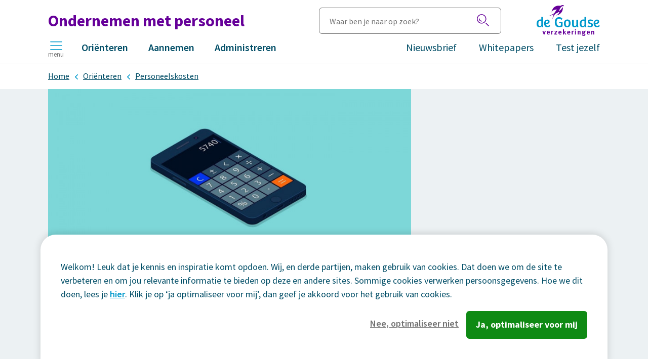

--- FILE ---
content_type: text/html; charset=UTF-8
request_url: https://www.ondernemenmetpersoneel.nl/orienteren/personeelskosten/vakantiegeld-berekenen
body_size: 31832
content:
<!DOCTYPE html>
<html lang="nl" dir="ltr" prefix="og: https://ogp.me/ns#" class="no-js">
  <head>
        <script async src="https://www.googletagmanager.com/gtag/js?id=UA-2665532-37"></script>
    <script>
      window.dataLayer = window.dataLayer || [];
      function gtag(){dataLayer.push(arguments);}
      gtag('js', new Date());

      gtag('config', 'UA-2665532-37');
    </script>

    <meta charset="utf-8" />
<script async src="https://www.googletagmanager.com/gtag/js?id=UA-43413856-1"></script>
<script>window.dataLayer = window.dataLayer || [];function gtag(){dataLayer.push(arguments)};gtag("js", new Date());gtag("set", "developer_id.dMDhkMT", true);gtag("config", "UA-43413856-1", {"groups":"default","anonymize_ip":true,"page_placeholder":"PLACEHOLDER_page_path","link_attribution":true,"allow_ad_personalization_signals":false});gtag("config", "G-86WW4E8MC8", {"groups":"default","page_placeholder":"PLACEHOLDER_page_location","link_attribution":true,"allow_ad_personalization_signals":false});</script>
<meta name="description" content="Vakantiegeld berekenen, hoe doe je dat? En wanneer moet je vakantiegeld betalen? Dit zijn de regels voor ondernemers met personeel." />
<link rel="canonical" href="https://www.ondernemenmetpersoneel.nl/orienteren/personeelskosten/vakantiegeld-berekenen" />
<link rel="image_src" href="https://www.ondernemenmetpersoneel.nl/sites/default/files/styles/large/public/2022-05/Vakantiegeld%20berekenen.jpg?itok=zRk74jg1" />
<meta property="og:site_name" content="Ondernemen Met Personeel" />
<meta property="og:url" content="https://www.ondernemenmetpersoneel.nl/orienteren/personeelskosten/vakantiegeld-berekenen" />
<meta property="og:title" content="Vakantiegeld berekenen, zo doe je dat" />
<meta property="og:description" content="" />
<meta property="og:image" content="https://www.ondernemenmetpersoneel.nl/sites/default/files/styles/large/public/2022-05/Vakantiegeld%20berekenen.jpg?itok=zRk74jg1" />
<meta name="Generator" content="Drupal 10 (https://www.drupal.org)" />
<meta name="MobileOptimized" content="width" />
<meta name="HandheldFriendly" content="true" />
<meta name="viewport" content="width=device-width, initial-scale=1.0" />
<meta http-equiv="ImageToolbar" content="false" />
<link rel="icon" href="/themes/custom/omp/images/favicon.png" type="image/png" />
<link rel="preload" as="image" href="https://www.ondernemenmetpersoneel.nl/sites/default/files/styles/article_full/public/2022-05/Vakantiegeld%20berekenen.jpg?itok=7CZrYWWS" />
<script type="application/ld+json">{"@context":"https:\/\/schema.org","@type":"Article","headline":"Vakantiegeld berekenen, zo doe je dat","author":{"@type":"Organization","name":"Ondernemen met personeel","url":"https:\/\/www.ondernemenmetpersoneel.nl"},"image":"https:\/\/www.ondernemenmetpersoneel.nl\/sites\/default\/files\/2022-05\/Vakantiegeld%20berekenen.jpg","datePublished":"2017-02-28T08:36:00","dateModified":"2025-04-29T14:49:52"}</script>

    <title>Vakantiegeld berekenen, zo doe je dat</title>
    <style media="screen and (max-width: 639px)">
              .align-right{float:right}.hidden{display:none}.visually-hidden{position:absolute!important;overflow:hidden;clip:rect(1px,1px,1px,1px);width:1px;height:1px;word-wrap:normal}html{line-height:1.15;-webkit-text-size-adjust:100%}body{margin:0}h1{font-size:2em;margin:.67em 0}a{background-color:transparent}b,strong{font-weight:bolder}img{border-style:none}button,input,optgroup,select,textarea{font-family:inherit;font-size:100%;line-height:1.15;margin:0}button,input{overflow:visible}button,select{text-transform:none}[type=button],[type=reset],[type=submit],button{-webkit-appearance:button}[type=search]{-webkit-appearance:textfield;outline-offset:-2px}.foundation-mq{font-family:"small=0em&medium=40em&large=64em&xlarge=75em&xxlarge=90em"}html{-webkit-box-sizing:border-box;box-sizing:border-box;font-size:100%}*,::after,::before{-webkit-box-sizing:inherit;box-sizing:inherit}body{margin:0;padding:0;background:#fefefe;font-family:"Helvetica Neue",Helvetica,Roboto,Arial,sans-serif;font-weight:400;line-height:1.5;color:#0a0a0a;-webkit-font-smoothing:antialiased;-moz-osx-font-smoothing:grayscale}img{display:inline-block;vertical-align:middle;max-width:100%;height:auto;-ms-interpolation-mode:bicubic}button{padding:0;-webkit-appearance:none;-moz-appearance:none;appearance:none;border:0;border-radius:0;background:0 0;line-height:1;cursor:auto}button,input,optgroup,select,textarea{font-family:inherit}[type=color],[type=date],[type=datetime-local],[type=datetime],[type=email],[type=month],[type=number],[type=password],[type=search],[type=tel],[type=text],[type=time],[type=url],[type=week],textarea{display:block;-webkit-box-sizing:border-box;box-sizing:border-box;width:100%;height:2.4375rem;margin:0 0 1rem;padding:.5rem;border:1px solid #cacaca;border-radius:0;background-color:#fefefe;-webkit-box-shadow:inset 0 1px 2px rgba(10,10,10,.1);box-shadow:inset 0 1px 2px rgba(10,10,10,.1);font-family:inherit;font-size:1rem;font-weight:400;line-height:1.5;color:#0a0a0a;-webkit-transition:border-color .25s ease-in-out,-webkit-box-shadow .5s;transition:border-color .25s ease-in-out,-webkit-box-shadow .5s;transition:box-shadow .5s,border-color .25s ease-in-out;transition:box-shadow .5s,border-color .25s ease-in-out,-webkit-box-shadow .5s;-webkit-appearance:none;-moz-appearance:none;appearance:none}[type=button],[type=submit]{-webkit-appearance:none;-moz-appearance:none;appearance:none;border-radius:0}input[type=search]{-webkit-box-sizing:border-box;box-sizing:border-box}::-webkit-input-placeholder{color:#cacaca}::placeholder{color:#cacaca}label{display:block;margin:0;font-size:.875rem;font-weight:400;line-height:1.8;color:#0a0a0a}blockquote,dd,div,dl,dt,form,h1,h2,h3,h4,h5,h6,li,ol,p,pre,td,th,ul{margin:0;padding:0}p{margin-bottom:1rem;font-size:inherit;line-height:1.6;text-rendering:optimizeLegibility}em,i{font-style:italic;line-height:inherit}b,strong{font-weight:700;line-height:inherit}.h1,.h2,.h3,.h4,.h5,.h6,h1,h2,h3,h4,h5,h6{font-family:"Helvetica Neue",Helvetica,Roboto,Arial,sans-serif;font-style:normal;font-weight:400;color:inherit;text-rendering:optimizeLegibility}.h1,h1{font-size:1.5rem;line-height:1.4;margin-top:0;margin-bottom:.5rem}.h2,h2{font-size:1.25rem;line-height:1.4;margin-top:0;margin-bottom:.5rem}.h3,h3{font-size:1.1875rem;line-height:1.4;margin-top:0;margin-bottom:.5rem}a{line-height:inherit;color:#1779ba;text-decoration:none;cursor:pointer}a img{border:0}dl,ol,ul{margin-bottom:1rem;list-style-position:outside;line-height:1.6}li{font-size:inherit}ul{margin-left:1.25rem;list-style-type:disc}ol{margin-left:1.25rem}ol ol,ol ul,ul ol,ul ul{margin-left:1.25rem;margin-bottom:0}blockquote{margin:0 0 1rem;padding:.5625rem 1.25rem 0 1.1875rem;border-left:1px solid #cacaca}blockquote,blockquote p{line-height:1.6;color:#8a8a8a}.row{max-width:75rem;margin-right:auto;margin-left:auto}.row::after,.row::before{display:table;content:' '}.row::after{clear:both}.column,.columns{width:100%;float:left;padding-right:.625rem;padding-left:.625rem}.column,.column:last-child:not(:first-child),.columns,.columns:last-child:not(:first-child){float:left;clear:none}.column:last-child:not(:first-child),.columns:last-child:not(:first-child){float:right}.small-12{width:100%}.button{display:inline-block;vertical-align:middle;margin:0 0 1rem 0;padding:.85em 1em;border:1px solid transparent;border-radius:0;-webkit-transition:background-color .25s ease-out,color .25s ease-out;transition:background-color .25s ease-out,color .25s ease-out;font-family:inherit;font-size:.9rem;-webkit-appearance:none;line-height:1;text-align:center;cursor:pointer;background-color:#1779ba;color:#fefefe}.button.success{background-color:#3adb76;color:#0a0a0a}table{border-collapse:collapse;width:100%;margin-bottom:1rem;border-radius:0}.breadcrumbs{margin:0 0 1rem 0;list-style:none}.breadcrumbs::after,.breadcrumbs::before{display:table;content:' '}.breadcrumbs::after{clear:both}.breadcrumbs li{float:left;font-size:.6875rem;color:#0a0a0a;cursor:default;text-transform:uppercase}.breadcrumbs li:not(:last-child)::after{position:relative;margin:0 .75rem;opacity:1;content:"/";color:#cacaca}.breadcrumbs a{color:#1779ba}.menu{padding:0;margin:0;list-style:none;position:relative}.menu .button,.menu a{line-height:1;text-decoration:none;display:block;padding:.7rem 1rem}.menu a,.menu button,.menu input,.menu select{margin-bottom:0}.menu li,.menu.horizontal li{display:inline-block}.js-off-canvas-overlay{position:absolute;top:0;left:0;z-index:11;width:100%;height:100%;-webkit-transition:opacity .5s ease,visibility .5s ease;transition:opacity .5s ease,visibility .5s ease;background:rgba(254,254,254,.25);opacity:0;visibility:hidden;overflow:hidden}.js-off-canvas-overlay.is-overlay-fixed{position:fixed}.off-canvas-wrapper{position:relative;overflow:hidden}.off-canvas{position:fixed;z-index:12;-webkit-transition:-webkit-transform .5s ease;transition:-webkit-transform .5s ease;transition:transform .5s ease;transition:transform .5s ease,-webkit-transform .5s ease;-webkit-backface-visibility:hidden;backface-visibility:hidden;background:#e6e6e6}.off-canvas.is-transition-push{z-index:12}.off-canvas.is-closed{visibility:hidden}.off-canvas.is-transition-overlap{z-index:13}.position-left{top:0;left:0;height:100%;overflow-y:auto;width:250px;-webkit-transform:translateX(-250px);-ms-transform:translateX(-250px);transform:translateX(-250px)}.position-left.is-transition-push{-webkit-box-shadow:inset -13px 0 20px -13px rgba(10,10,10,.25);box-shadow:inset -13px 0 20px -13px rgba(10,10,10,.25)}.position-right{top:0;right:0;height:100%;overflow-y:auto;width:250px;-webkit-transform:translateX(250px);-ms-transform:translateX(250px);transform:translateX(250px)}.position-right.is-transition-push{-webkit-box-shadow:inset 13px 0 20px -13px rgba(10,10,10,.25);box-shadow:inset 13px 0 20px -13px rgba(10,10,10,.25)}.position-top{top:0;left:0;width:100%;overflow-x:auto;height:250px;-webkit-transform:translateY(-250px);-ms-transform:translateY(-250px);transform:translateY(-250px)}.off-canvas-content{-webkit-transform:none;-ms-transform:none;transform:none;-webkit-transition:-webkit-transform .5s ease;transition:-webkit-transform .5s ease;transition:transform .5s ease;transition:transform .5s ease,-webkit-transform .5s ease;-webkit-backface-visibility:hidden;backface-visibility:hidden}.reveal-overlay{position:fixed;top:0;right:0;bottom:0;left:0;z-index:1005;display:none;background-color:rgba(10,10,10,.45);overflow-y:auto}.reveal{z-index:1006;-webkit-backface-visibility:hidden;backface-visibility:hidden;display:none;padding:1rem;border:1px solid #cacaca;border-radius:0;background-color:#fefefe;position:relative;top:100px;margin-right:auto;margin-left:auto;overflow-y:auto}.reveal{top:0;right:0;bottom:0;left:0;width:100%;max-width:none;height:100%;min-height:100%;margin-left:0;border:0;border-radius:0}.sticky-container{position:relative}.sticky{position:relative;z-index:0;-webkit-transform:translate3d(0,0,0);transform:translate3d(0,0,0)}.sticky.is-anchored{position:relative;right:auto;left:auto}.sticky.is-anchored.is-at-bottom{bottom:0}.show-for-medium{display:none!important}.show-for-large{display:none!important}html{font-family:sans-serif;line-height:1.15;-ms-text-size-adjust:100%;-webkit-text-size-adjust:100%}body{margin:0}article,aside,footer,header,nav,section{display:block}h1{font-size:2em;margin:.67em 0}main{display:block}a{background-color:transparent;-webkit-text-decoration-skip:objects}b,strong{font-weight:inherit}b,strong{font-weight:bolder}img{border-style:none}svg:not(:root){overflow:hidden}button,input,optgroup,select,textarea{font-family:sans-serif;font-size:100%;line-height:1.15;margin:0}button{overflow:visible}button,select{text-transform:none}[type=reset],[type=submit],button,html [type=button]{-webkit-appearance:button}input{overflow:visible}[type=search]{-webkit-appearance:textfield;outline-offset:-2px}[type=search]::-webkit-search-cancel-button,[type=search]::-webkit-search-decoration{-webkit-appearance:none}.foundation-mq{font-family:"small=0em&medium=40em&large=64em&xlarge=75em&xxlarge=90em"}html{box-sizing:border-box;font-size:100%}*,::after,::before{box-sizing:inherit}body{margin:0;padding:0;background:#fff;font-family:"Source Sans Pro","Helvetica Neue",Helvetica,Roboto,Arial,sans-serif;font-weight:500;line-height:1.55;color:#004d66;-webkit-font-smoothing:antialiased;-moz-osx-font-smoothing:grayscale}img{display:inline-block;vertical-align:middle;max-width:100%;height:auto;-ms-interpolation-mode:bicubic}button{padding:0;-webkit-appearance:none;-moz-appearance:none;appearance:none;border:0;border-radius:6px;background:0 0;line-height:1;cursor:auto}button,input,optgroup,select,textarea{font-family:inherit}.row{max-width:70rem;margin-right:auto;margin-left:auto;display:flex;flex-flow:row wrap}.column,.columns{flex:1 1 0px;padding-right:.625rem;padding-left:.625rem;min-width:0}.small-12{flex:0 0 100%;max-width:100%}.align-right{justify-content:flex-end}.main-footer--links .menu span,blockquote,dd,div,dl,dt,form,h1,h2,h3,h4,h5,h6,li,ol,p,pre,td,th,ul{margin:0;padding:0}p{margin-bottom:1rem;font-size:inherit;line-height:1.5;text-rendering:optimizeLegibility}em,i{font-style:italic;line-height:inherit}b,strong{font-weight:700;line-height:inherit}.h1,.h2,.h3,.h4,.h5,.h6,.main-footer--links .menu span,h1,h2,h3,h4,h5,h6{font-family:MetaOT,Arial;font-style:normal;font-weight:700;color:inherit;text-rendering:optimizeLegibility}.h1,h1{font-size:1.75rem;line-height:1.4;margin-top:0;margin-bottom:.5rem}.h2,h2{font-size:1.375rem;line-height:1.4;margin-top:0;margin-bottom:.5rem}.h3,.main-footer--links .menu span,h3{font-size:1.125rem;line-height:1.4;margin-top:0;margin-bottom:.5rem}a{line-height:inherit;color:#09c;text-decoration:underline;cursor:pointer}a img{border:0}dl,ol,ul{margin-bottom:25px;list-style-position:outside;line-height:1.5}li{font-size:inherit}ul{margin-left:1.25rem;list-style-type:disc}ol{margin-left:1.25rem}ol ol,ol ul,ul ol,ul ul{margin-left:1.25rem;margin-bottom:0}blockquote{margin:0 0 1rem;padding:.5625rem 1.25rem 0 1.1875rem;border-left:1px solid #cacaca}blockquote,blockquote p{line-height:1.5;color:#717171}.button,.field-block-content--field-fly-in-link a,.paragraph--type--activecampaign-form button{display:inline-block;vertical-align:middle;margin:0 0 1rem 0;font-family:inherit;padding:17px 1em 18px;-webkit-appearance:none;border:1px solid transparent;border-radius:6px;transition:background-color .25s ease-out,color .25s ease-out;font-size:.9rem;line-height:1;text-align:center;cursor:pointer;background-color:#609;color:#fff}.button.success,.field-block-content--field-fly-in-link a.success,.paragraph--type--activecampaign-form button.success{background-color:#0f8a14;color:#000}[type=color],[type=date],[type=datetime-local],[type=datetime],[type=email],[type=month],[type=number],[type=password],[type=search],[type=tel],[type=text],[type=time],[type=url],[type=week],textarea{display:block;box-sizing:border-box;width:100%;height:2.4875rem;margin:0 0 1rem;padding:.5rem;border:0 solid #cacaca;border-radius:6px;background-color:#fff;box-shadow:inset 0 0 0 rgba(0,0,0,.1);font-family:inherit;font-size:1rem;font-weight:500;line-height:1.55;color:#004d66;transition:box-shadow .5s,border-color .25s ease-in-out;-webkit-appearance:none;-moz-appearance:none;appearance:none}input::-webkit-input-placeholder,textarea::-webkit-input-placeholder{color:#717171}input::placeholder,textarea::placeholder{color:#717171}[type=button],[type=submit]{-webkit-appearance:none;-moz-appearance:none;appearance:none;border-radius:6px}input[type=search]{box-sizing:border-box}label{display:block;margin:0;font-size:.875rem;font-weight:500;line-height:1.8;color:#004d66}.breadcrumbs{margin:8px 0 10px;list-style:none}.breadcrumbs::after,.breadcrumbs::before{display:table;content:' ';flex-basis:0;order:1}.breadcrumbs::after{clear:both}.breadcrumbs li{float:left;font-size:.875rem;color:#004d66;cursor:default}.breadcrumbs li:not(:last-child)::after{position:relative;margin:0 5px;opacity:1;content:"";color:#cacaca}.breadcrumbs a{color:#004d66}.menu{padding:0;margin:0;list-style:none;position:relative;display:flex;flex-wrap:wrap}.field-block-content--field-fly-in-link .menu a,.menu .button,.menu .field-block-content--field-fly-in-link a,.menu .paragraph--type--activecampaign-form button,.menu a,.paragraph--type--activecampaign-form .menu button{line-height:1;text-decoration:none;display:block;padding:.7rem 1rem}.menu a,.menu button,.menu input,.menu select{margin-bottom:0}.menu,.menu.horizontal{flex-wrap:wrap;flex-direction:row}.js-off-canvas-overlay{position:absolute;top:0;left:0;z-index:11;width:100%;height:100%;transition:opacity .5s ease,visibility .5s ease;background:rgba(0,0,0,.5);opacity:0;visibility:hidden;overflow:hidden}.js-off-canvas-overlay.is-overlay-fixed{position:fixed}.off-canvas-wrapper{position:relative;overflow:hidden}.off-canvas{position:fixed;z-index:12;transition:transform .5s ease;-webkit-backface-visibility:hidden;backface-visibility:hidden;background:#09c}.off-canvas.is-transition-push{z-index:12}.off-canvas.is-closed{visibility:hidden}.off-canvas.is-transition-overlap{z-index:13}.position-left{top:0;left:0;height:100%;overflow-y:auto;width:90%;transform:translateX(-90%)}.position-left.is-transition-push{box-shadow:inset 0 0 0 0 rgba(0,0,0,.25)}.position-right{top:0;right:0;height:100%;overflow-y:auto;width:90%;transform:translateX(90%)}.position-right.is-transition-push{box-shadow:inset 0 0 0 0 rgba(0,0,0,.25)}.position-top{top:0;left:0;width:100%;overflow-x:auto;height:250px;transform:translateY(-250px)}.off-canvas-content{transform:none;transition:transform .5s ease;-webkit-backface-visibility:hidden;backface-visibility:hidden}.sticky-container{position:relative}.sticky{position:relative;z-index:0;transform:translate3d(0,0,0)}.sticky.is-anchored{position:relative;right:auto;left:auto}.sticky.is-anchored.is-at-bottom{bottom:0}.reveal-overlay{position:fixed;top:0;right:0;bottom:0;left:0;z-index:1005;display:none;background-color:rgba(0,0,0,.5);overflow-y:scroll}.reveal{z-index:1006;-webkit-backface-visibility:hidden;backface-visibility:hidden;display:none;padding:1rem;border:0;border-radius:0;background-color:#fff;position:relative;top:100px;margin-right:auto;margin-left:auto;overflow-y:auto}.reveal{top:0;left:0;width:100%;max-width:none;height:100%;height:100vh;min-height:100vh;margin-left:0;border:0;border-radius:0}table{border-collapse:collapse;width:100%;margin-bottom:1rem;border-radius:6px}.show-for-medium{display:none!important}.show-for-large{display:none!important}.all-articles--header,.article--header,.node-type--page.full .page--intro,.paragraph--type--intro,.taxonomy--category.full .category--header,.taxonomy--expert.full .expert--header,.view-polls--header{background-color:#ecf1f3;padding-bottom:15px}.all-articles--header h1,.article--header h1,.node-type--page.full .page--intro h1,.paragraph--type--intro h1,.taxonomy--category.full .category--header h1,.taxonomy--expert.full .expert--header h1,.view-polls--header h1{margin-top:25px;margin-bottom:8px}.node-type--article.full .field-node--field-article-image img,.node-type--blog.full .field-node--field-blog-image img,.node-type--first-employee.full .field-node--field-article-image img,.node-type--page.full .field-node--field-page-image img,.paragraph--type--intro .field-paragraph--field-intro-image img,.taxonomy--category.full .field-taxonomy-term--field-category-image img,.taxonomy--expert.full .field-taxonomy-term--field-expert-photo img{border-radius:0 0 35px}.field-node--field-article-intro,.node-type--blog.full .field-node--field-blog-intro,.paragraph--type--intro .field-paragraph--field-intro-text,.taxonomy--category.full .field-taxonomy-term--field-category-headline,.taxonomy--expert.full .field-taxonomy-term--description{font-size:1.125rem}.owl-carousel,table.scrollable{position:relative}.owl-carousel::after,table.scrollable::after{width:45px;height:45px;border-radius:5px;background-color:#eaeaea;background-image:url(/themes/custom/omp/css/../images/icons/swipe.svg);background-repeat:no-repeat;background-position:center;background-size:22px auto;content:'';display:block;position:absolute;right:20px;top:40%;pointer-events:none;opacity:0;transition:opacity .2s;-webkit-animation-name:swipe;animation-name:swipe;-webkit-animation-duration:2s;animation-duration:2s;-webkit-animation-iteration-count:infinite;animation-iteration-count:infinite}.show-icon.owl-carousel::after,table.show-icon.scrollable::after{opacity:1}.block-search .button,.block-search .field-block-content--field-fly-in-link a,.block-search .paragraph--type--activecampaign-form button,.field-block-content--field-fly-in-link .block-search a,.paragraph--type--activecampaign-form .block-search button,.search-form .form-submit{background-color:transparent;background-image:url(/themes/custom/omp/css/../images/icons/search.svg);background-repeat:no-repeat;background-position:center;padding:0 0 0 30px;margin:0;width:30px;height:30px;text-indent:-9999px}.owl-carousel{display:none;width:100%;-webkit-tap-highlight-color:transparent;position:relative;z-index:1}.owl-carousel .owl-stage{position:relative;touch-action:manipulation;-moz-backface-visibility:hidden}.owl-carousel .owl-stage:after{content:".";display:block;clear:both;visibility:hidden;line-height:0;height:0}.owl-carousel .owl-stage-outer{position:relative;overflow:hidden;-webkit-transform:translate3d(0,0,0)}.owl-carousel .owl-item,.owl-carousel .owl-wrapper{-webkit-backface-visibility:hidden;-moz-backface-visibility:hidden;-ms-backface-visibility:hidden;-webkit-transform:translate3d(0,0,0);-moz-transform:translate3d(0,0,0);-ms-transform:translate3d(0,0,0)}.owl-carousel .owl-item{position:relative;min-height:1px;float:left;-webkit-backface-visibility:hidden;-webkit-tap-highlight-color:transparent;-webkit-touch-callout:none}.owl-carousel .owl-item img{display:block;width:100%}.owl-carousel .owl-dots.disabled,.owl-carousel .owl-nav.disabled{display:none}.owl-carousel.owl-loaded{display:block}.owl-carousel.owl-loading{opacity:0;display:block}.owl-carousel.owl-refresh .owl-item{visibility:hidden}.owl-carousel.owl-drag .owl-item{touch-action:pan-y;-webkit-user-select:none;-moz-user-select:none;-ms-user-select:none;user-select:none}.owl-theme .owl-nav{margin-top:10px;text-align:center;-webkit-tap-highlight-color:transparent}.owl-theme .owl-nav.disabled+.owl-dots{margin-top:10px}.owl-theme .owl-dots{text-align:center;-webkit-tap-highlight-color:transparent}p{line-height:1.5}li,ol,p{margin-bottom:1rem}blockquote{position:relative;padding:18px 30px;margin:35px 0;border:0;border-radius:8px;font-size:1.125rem;font-family:MetaOT,Arial;line-height:1.875rem;font-weight:600;background-color:#ecf1f3;background-repeat:no-repeat;background-position:27px 16px}.main-footer--links .menu blockquote span,blockquote .main-footer--links .menu span,blockquote h2,blockquote h3,blockquote h4,blockquote h5,blockquote h6{color:#004d66;font-weight:900}blockquote p{color:#004d66;margin-bottom:0}blockquote a{font-weight:700}blockquote.alert,blockquote.calculator,blockquote.tip{padding:18px 30px 18px 60px}blockquote.tip{background-image:url(/themes/custom/omp/css/../images/icons/tip.svg)}blockquote.tip::before{content:'';display:inline-block;position:absolute;left:0;top:0;width:10px;height:100%;background-color:#fcba00;border-radius:8px 0 0 8px}blockquote.quote{background-image:url(/themes/custom/omp/css/../images/icons/quote.svg);background-position:16px 16px;padding-top:45px;padding-bottom:25px}blockquote.quote::after{content:'';display:inline-block;background-image:url(/themes/custom/omp/css/../images/icons/quote.svg);background-position:top left;background-repeat:no-repeat;position:absolute;right:15px;bottom:15px;width:20px;height:20px;transform:rotate(180deg)}blockquote.highlight{font-weight:500;font-size:1rem;line-height:1.5rem;font-family:"Source Sans Pro","Helvetica Neue",Helvetica,Roboto,Arial,sans-serif}.field-type-text-with-summary .media--image--inline.align-left,.field-type-text-with-summary .media--image--inline.align-right,.field-type-text-with-summary figure.align-left,.field-type-text-with-summary figure.align-right,.field-type-text-with-summary img.align-left,.field-type-text-with-summary img.align-right{position:relative;z-index:10;max-width:45%}.field-type-text-with-summary .media--image--inline.align-right,.field-type-text-with-summary figure.align-right,.field-type-text-with-summary img.align-right{margin:15px 0 15px 15px}.field-type-text-with-summary .block img:not(.align-left):not(.align-center):not(.align-right){margin:0}h1{line-height:1.875rem;margin-top:25px;margin-bottom:15px}h2{margin-top:40px}h2 a[name]{color:#004d66;text-decoration:none;font-weight:700;cursor:text}ol li,ul li{margin-bottom:7px}ul.checklist{list-style:none;margin-left:0;margin-bottom:25px}ul.checklist li{position:relative;padding-left:33px}ul.checklist li::before{content:'';display:inline-block;position:absolute;top:4px;left:0;width:14px;height:12px;background-image:url(/themes/custom/omp/css/../images/icons/checkmark-gray.svg);background-repeat:no-repeat;background-position:left bottom}ul.checklist.green li::before{background-image:url(/themes/custom/omp/css/../images/icons/checkmark-green.svg)}ul.faq{list-style:none;margin-left:0;margin-bottom:40px}ul.faq li{position:relative;border-bottom:1px solid #ecf1f3;padding:6px 0 15px 25px;background-image:url(/themes/custom/omp/css/../images/icons/checkmark-gray.svg);background-repeat:no-repeat;background-position:0 17px}ul.faq li::after{content:'';display:block;height:16px;width:16px;position:absolute;right:0;top:14px;background-image:url(/themes/custom/omp/css/../images/icons/chevron-down.svg);background-position:center;background-repeat:no-repeat;transform:rotate(180deg);transition:ease-in-out .3s transform;pointer-events:none}ul.faq strong{display:block;color:#09c;font-size:1.125rem;font-weight:600;font-family:MetaOT,Arial;cursor:pointer;padding-top:2px;padding-right:25px}ul.faq em{display:block;font-style:normal;margin-top:5px;padding-right:30px}ul.faq li.open::after{transform:rotate(0)}.field-type-text-with-summary ul{margin-left:0;list-style:none}.field-type-text-with-summary ul li{position:relative}.field-block-content--field-fly-in-link .field-type-text-with-summary a,.field-type-text-with-summary .button,.field-type-text-with-summary .field-block-content--field-fly-in-link a,.field-type-text-with-summary .paragraph--type--activecampaign-form button,.paragraph--type--activecampaign-form .field-type-text-with-summary button{margin-bottom:0}ol{list-style:none;counter-reset:ol-normal-counter;margin-left:0}ol li{counter-increment:ol-normal-counter;position:relative}ol li::before{content:counter(ol-normal-counter) ".";position:absolute;margin-right:12px;left:0}ol.steps{list-style:none;counter-reset:ol-steps-counter;margin-top:30px}ol.steps li{counter-increment:ol-steps-counter;padding-left:45px;margin-bottom:15px}ol.steps li::before{content:counter(ol-steps-counter) "";z-index:1;top:2px;width:26px;height:26px;background-color:#fcba00;border-radius:50%;line-height:1.3;text-align:center;font-weight:600;font-family:MetaOT,Arial;display:flex;justify-content:center}ol.steps li::after{content:'';position:absolute;top:18px;left:12px;width:2px;height:100%;background-color:#fcba00}ol.steps li:last-child::after{display:none}ol.steps li strong{font-size:1.125rem}.main-footer--links .menu ol.steps li span,ol.steps li .main-footer--links .menu span,ol.steps li h3{top:2px;position:relative;margin-bottom:3px}a{font-weight:600}.field-block-content--field-fly-in-link a,a.button{text-decoration:none}.button,.field-block-content--field-fly-in-link a,.paragraph--type--activecampaign-form button{font-weight:700;font-size:1.125rem;text-decoration:none;color:#fff}.button--icon--arrow--left::before,.button--icon--arrow::after,.field-block-content--field-fly-in-link a::after,.paragraph--type--activecampaign-form button::after{content:'';display:inline-block;background-repeat:no-repeat;background-position:right center;background-size:100% auto;height:14px;width:14px;position:relative;top:2px}.button--icon--arrow--left::before,.button--icon--arrow::after,.field-block-content--field-fly-in-link a::after,.paragraph--type--activecampaign-form button::after{background-image:url(/themes/custom/omp/css/../images/icons/arrow-right.svg);margin-left:10px}.button--color--blue{background-color:#0079a1}.button--color--purple{background-color:#609}.button--color--green{background-color:#0f8a14}a.ext>span{background-image:url(/themes/custom/omp/css/../images/icons/link.svg);background-size:14px auto;background-position:center right;background-repeat:no-repeat;padding-right:18px;margin-right:2px}table{margin-top:40px;margin-bottom:40px}label{font-weight:700;margin-bottom:5px}input[type=date],input[type=datetime-local],input[type=datetime],input[type=email],input[type=month],input[type=number],input[type=password],input[type=search],input[type=tel],input[type=text],input[type=time],input[type=url],input[type=week],textarea{padding:14px 20px 12px;height:auto}.off-canvas-wrapper,body,html{height:100%;min-height:100vh}.dialog-off-canvas-main-canvas,.off-canvas-content,.off-canvas-wrapper-inner,.page-container{min-height:calc(100vh - 59px)}body{-webkit-font-smoothing:antialiased;-moz-osx-font-smoothing:grayscale;min-width:320px}.page-container{display:flex;flex-direction:column}.main-content{flex:1 0 auto}body,input,label{font-size:1rem}.clickable-block,.clickable-block--button,.clickable-block--button--next-element{cursor:pointer}.main-header{position:fixed;top:0;z-index:100;width:100%;background-color:#fff;border-bottom:1px solid #eaeaea}.main-header .logo-goudse{width:80px;height:auto}.main-header .site-title a{color:#609;text-decoration:none;font-weight:600;font-size:1.25rem;line-height:1.125rem;display:block}.main-header.mobile{padding-top:10px;padding-bottom:10px}.main-header.mobile .columns{display:flex}.main-header.mobile .site-title{flex-grow:1}.header-menu{position:fixed;top:0;z-index:101!important;width:100%;background-color:#09c;color:#fff;padding-top:12px;padding-bottom:40px;font-family:MetaOT,Arial}.header-menu:not(.is-transition-overlap){transition:none}.header-placeholder{height:59px}.off-canvas.left-off-canvas-menu{font-family:MetaOT,Arial}.off-canvas.left-off-canvas-menu a{text-decoration:none}.off-canvas.left-off-canvas-menu .off-canvas--header{display:flex;padding:7px 15px;border-bottom:1px solid #ecf1f3;align-items:center;margin-bottom:25px}.off-canvas.left-off-canvas-menu .block-search{flex-grow:1}.off-canvas.left-off-canvas-menu .block-search .form-search{height:40px}.off-canvas.left-off-canvas-menu .block-search .form-actions{top:6px;right:15px}.field-block-content--field-fly-in-link .off-canvas.left-off-canvas-menu .block-search a,.off-canvas.left-off-canvas-menu .block-search .button,.off-canvas.left-off-canvas-menu .block-search .field-block-content--field-fly-in-link a,.off-canvas.left-off-canvas-menu .block-search .paragraph--type--activecampaign-form button,.paragraph--type--activecampaign-form .off-canvas.left-off-canvas-menu .block-search button{background-size:20px auto}.off-canvas.left-off-canvas-menu .main-menu{padding:0 15px;color:#fff;margin-bottom:10px}.off-canvas.left-off-canvas-menu .main-menu .off-canvas-list{list-style:none;margin-left:0;margin-bottom:0}.off-canvas.left-off-canvas-menu .main-menu .off-canvas-list>li{margin-bottom:15px;font-size:1.125rem;font-weight:600}.off-canvas.left-off-canvas-menu .main-menu a{color:#fff;display:block;padding:0}.off-canvas.left-off-canvas-menu .main-menu .has-submenu .menu{padding-top:10px}.off-canvas.left-off-canvas-menu .main-menu .has-submenu .menu li{margin-bottom:0;display:block;width:100%}.off-canvas.left-off-canvas-menu .main-menu .has-submenu .menu li.back{display:none}.off-canvas.left-off-canvas-menu .main-menu .has-submenu .menu label{display:none}.off-canvas.left-off-canvas-menu .main-menu .with-submenu+.menu li{padding-left:15px}.off-canvas.left-off-canvas-menu .main-menu .with-submenu+.menu li a{font-size:1rem;padding:9px 13px;border-radius:4px}.off-canvas.left-off-canvas-menu .main-menu .label-hidden{display:none}.off-canvas.left-off-canvas-menu .main-menu .label-hidden+.menu li a{margin-bottom:25px}.off-canvas.left-off-canvas-menu .submenu{padding:0 15px}.off-canvas.left-off-canvas-menu .submenu ul{list-style:none;margin:0}.off-canvas.left-off-canvas-menu .submenu li{margin-bottom:8px;padding-left:0}.off-canvas.left-off-canvas-menu .submenu a{color:#ecf1f3;font-weight:500}aside:not(.is-transition-push){transition:none;visibility:hidden}.main-footer--about{background-color:#ecf1f3;padding-top:25px;padding-bottom:40px}.main-footer--about--about-omp .body{padding-bottom:25px;margin-bottom:30px;position:relative}.main-footer--about--about-omp .logo-goudse{height:38px;width:auto;position:absolute;right:0;bottom:0}.main-footer--about--advisor{background-color:#09c;padding:25px 30px 30px;border-radius:10px}.main-footer--links{background-color:#ecf1f3;padding-top:40px;position:relative}.main-footer--social{background-color:#007399;color:#fff;font-size:1.25rem;font-weight:700;padding-top:calc(40px + 40px)}.main-footer--bottom{background-color:#007399;color:#fff}.main-footer--bottom ul.menu{margin:0;padding:0;display:block;list-style:none;text-align:center;padding-top:25px;padding-bottom:20px}.main-footer--bottom ul.menu li{display:inline-block;margin-right:10px}.main-footer--bottom ul.menu li:last-child{margin-right:0}.main-footer--bottom a{color:#fff;font-weight:500;text-decoration:underline;padding:0}.sidebar{padding-top:40px;display:flex;flex-direction:column}.sidebar .block-container{flex-grow:1;flex-shrink:0;flex-basis:0;margin-bottom:30px}.sidebar .block-container:last-child{margin-bottom:0}.sidebar .block-container--inner{height:100%;position:relative}.sidebar .block{border-radius:10px}.block--promo{border:1px solid #d6e1e5}.back-to-top{position:fixed;bottom:25%;right:0;height:45px;width:45px;background:#eaeaea;opacity:0;pointer-events:none;transition:opacity .2s;border-radius:5px;cursor:pointer;background-image:url(/themes/custom/omp/css/../images/icons/arrow-top.svg);background-position:center;background-repeat:no-repeat;background-size:19px auto}.menu-trigger{font-size:.8125rem;color:#717171;margin-right:15px;cursor:pointer}.menu-trigger span{display:block}.main-header .menu-trigger path{fill:#609}.off-canvas .menu-trigger{color:#fff}.block-search form{position:relative}.block-search .form-actions{position:absolute;top:10px;right:20px}.block-search .form-search{margin:0;padding-right:60px}.breadcrumbs li{font-size:.875rem;margin-bottom:0}.breadcrumbs li:not(:last-child)::after{display:inline-block;position:relative;top:2px;width:12px;height:12px;margin:0 7px 0 5px;background-image:url(/themes/custom/omp/css/../images/icons/chevron-left.svg);background-repeat:no-repeat;background-position:center}.breadcrumbs a{font-weight:500;font-family:"Source Sans Pro","Arial Narrow"}.social-share-buttons{list-style:none;margin:0;display:inline-block;border-radius:5px;border:1px solid #bdbec7}.social-share-buttons li{margin-bottom:0;display:inline-block;vertical-align:top}.social-share-buttons svg{width:21px;height:auto;transition:all 250ms ease-in-out}.social-share-buttons .social-share-count span,.social-share-buttons a{display:flex;width:44px;height:43px;justify-content:center;border-right:1px solid #bdbec7;align-items:center}.social-share-buttons .social-share-count span{border-right:0}.table-of-contents{background-color:#ecf1f3;position:relative;padding-top:25px;padding-bottom:25px;margin-top:40px;margin-bottom:35px}.table-of-contents::before{content:'';display:inline-block;background-color:#ecf1f3;position:absolute;width:100vw;height:100%;left:-.625rem;top:0;z-index:-1}.table-of-contents ul{list-style:none;margin:0}.table-of-contents li{padding-left:30px;position:relative;margin:0 0 7px}.table-of-contents li::before{content:'';display:inline-block;width:30px;height:30px;position:absolute;top:0;left:0;background-image:url(/themes/custom/omp/css/../images/icons/arrow-down.svg);background-repeat:no-repeat;background-position:5px center;background-size:10px auto}.table-of-contents li:last-child{margin-bottom:0}.table-of-contents a{font-size:1.125rem;font-weight:600;text-decoration:none;font-family:MetaOT,Arial}.block-poll{border:1px solid #d6e1e5}.block--in-page-pos{border-radius:10px;width:100%;overflow:hidden;max-width:360px;margin:40px auto;position:relative;z-index:1}.block--in-page-pos .block--in-page-pos--text{background-color:#ecf1f3;border-radius:0 0 10px 10px;padding:30px}.block--in-page-pos .button,.block--in-page-pos .field-block-content--field-fly-in-link a,.block--in-page-pos .paragraph--type--activecampaign-form button,.field-block-content--field-fly-in-link .block--in-page-pos a,.paragraph--type--activecampaign-form .block--in-page-pos button{width:100%}.block--in-page-pos .field-block-content--field-in-page-ad-image,.block--in-page-pos .field-block-content--field-in-page-ad-image-2{height:100%}.block--in-page-pos .field-block-content--field-in-page-ad-image img,.block--in-page-pos .field-block-content--field-in-page-ad-image-2 img{border-radius:10px 10px 0 0;border:1px solid #eaeaea}.block--advisor-locator{color:#fff}.block--advisor-locator .main-footer--links .menu span,.block--advisor-locator h3,.block--advisor-locator label,.main-footer--links .menu .block--advisor-locator span{color:#fff}.block--advisor-locator input{width:100%;margin-bottom:0}.block--advisor-locator .button,.block--advisor-locator .field-block-content--field-fly-in-link a,.block--advisor-locator .paragraph--type--activecampaign-form button,.field-block-content--field-fly-in-link .block--advisor-locator a,.paragraph--type--activecampaign-form .block--advisor-locator button{width:100%;margin-bottom:0;margin-top:15px}.sidebar .block--advisor-locator{background-color:#09c;padding:40px}.reveal{min-height:0;height:auto;padding:40px 45px 15px}.cookie-compliance{position:fixed;bottom:0;background-color:#fff;left:50%;transform:translateX(-50%);box-shadow:0 -2px 15px 0 rgba(0,0,0,.15);padding:30px;max-width:100%;width:100%;z-index:200}.cookie-compliance--buttons{text-align:center}.cookie-compliance--buttons .button,.cookie-compliance--buttons .field-block-content--field-fly-in-link a,.cookie-compliance--buttons .paragraph--type--activecampaign-form button,.field-block-content--field-fly-in-link .cookie-compliance--buttons a,.paragraph--type--activecampaign-form .cookie-compliance--buttons button{margin-bottom:0;width:100%}.cookie-compliance--buttons .button-decline{cursor:pointer;margin-right:15px;line-height:50px;color:#717171}.node-type--article.full .field-node--field-article-text>.field-items>.field-item>:first-child{margin-top:40px}.node-type--article.teaser{display:-ms-grid;display:grid;-ms-grid-columns:135px 20px auto;grid-template-columns:135px auto;grid-column-gap:20px}.node-type--article.teaser{max-width:calc(100vw - 20px)}.node-type--article.teaser .field-node--field-article-image img{border-radius:10px;border:1px solid #eaeaea}.node-type--article.teaser .node-type--article--title{line-height:1.4375rem}.node-type--article.teaser .node-type--article--title a{text-decoration:none;position:relative;top:-5px}.node-type--article.teaser.with-text .field-node--field-article-image{margin-bottom:0}.related-article{padding-right:30px;background-image:url(/themes/custom/omp/css/../images/icons/arrow-right-blue.svg);background-repeat:no-repeat;background-position:right center;white-space:nowrap;overflow:hidden;text-overflow:ellipsis;display:block;color:#09c;margin-bottom:4px}.related-article a{text-decoration:none}.article--header .field-node--field-article-image{margin-bottom:0;width:100%;padding-top:50%;position:relative}.article--header .field-node--field-article-image img{position:absolute;top:0;bottom:0;left:0;right:0;display:block;margin:0}.field-node--field-article-intro{display:block;overflow:hidden}.field-node--field-article-intro .view-count{vertical-align:middle;margin-top:-5px;display:inline-block;margin-right:14px}.field-node--field-article-intro .view-count .view-count-image{display:inline-block;height:12px;width:19px;overflow:hidden;text-indent:-9999em;margin-bottom:0;margin-left:0;background:url(/themes/custom/omp/images/icons/eye.svg) no-repeat}.field-node--field-article-intro .view-count .counter{color:#717171;font-size:1rem}.field-node--field-article-intro .view-count::after{content:'-';margin-left:14px}.article--content--info{margin-bottom:40px}.article--content--info--timestamps{color:#717171;margin-top:35px;margin-bottom:40px}.article--content--info--timestamps label{color:#717171;font-weight:500;display:inline-block;margin-bottom:0}.article--content--info--timestamps .published{margin-bottom:-5px}.article--content--info--timestamps .published,.article--content--info--timestamps .published label{font-size:.875rem}.article--read-more{margin-bottom:40px;border-top:1px solid #eaeaea;border-bottom:1px solid #eaeaea;padding-top:40px;padding-bottom:40px;font-family:MetaOT,Arial}.article--read-more label{font-size:1.125rem}.article--category--inner{margin-bottom:20px}.article--most-read{padding-top:40px}.view-most-read .view-articles--items--inner{grid-row-gap:7px;-ms-scroll-limit-x-max:7px;display:-ms-grid;display:grid;-ms-grid-columns:1fr;grid-template-columns:1fr;-ms-grid-rows:auto 7px auto 7px auto 7px auto;grid-template-rows:repeat(4,auto)}.paragraph--type--subscribe-newsletter{background-color:#ecf1f3;padding-top:25px;padding-bottom:15px}.paragraph--type--subscribe-newsletter .button-to-subscribe-form{padding-left:30px;padding-right:30px}.article--newsletter .paragraph--type--subscribe-newsletter{border-radius:10px}.paragraph--type--subscribe-newsletter--inner .button-to-subscribe-form{display:flex;align-items:center}.field-paragraph--field-subscribe-newsletter-text{padding-left:30px;padding-right:30px}.paragraph--type--whitepapers-checklists{padding-bottom:40px}.paragraph--type--whitepapers-checklists .title{line-height:1.5rem;font-weight:600;text-decoration:none}.paragraph--type--whitepapers-checklists .owl-carousel{position:relative}.paragraph--type--whitepapers-checklists .owl-carousel .owl-stage{padding-left:0!important}.paragraph--type--whitepapers-checklists .owl-carousel .owl-nav{position:absolute;width:100%;margin:0;top:30%;display:flex;justify-content:space-between;height:0}.paragraph--type--whitepapers-checklists .owl-carousel .owl-nav.disabled{display:none}.paragraph--type--whitepaper-checklist .field-paragraph--field-whitepaper-checklist-image{margin-bottom:15px}.paragraph--type--whitepaper-checklist .field-paragraph--field-whitepaper-checklist-image img{border-radius:10px;border:1px solid #eaeaea}.paragraph--type--whitepaper-checklist .field-paragraph--field-whitepaper-checklist-text{color:#717171;margin-top:5px}.paragraph--type--whitepaper-checklist.paragraph--view-mode--default .field-paragraph--field-whitepaper-checklist-text{display:none;font-size:.875rem;line-height:1.375rem}.field-paragraph--field-wc-read-more-link{margin-top:25px}.field-paragraph--field-wc-read-more-link .field-item::after{display:inline-block;content:'';width:14px;height:14px;margin-left:10px;background-image:url(/themes/custom/omp/css/../images/icons/arrow-right-blue.svg);background-repeat:no-repeat;background-position:left bottom;background-size:14px auto}          </style>
    <style media="screen and (min-width: 640px)">
      .no-fouc {display: none;}
    </style>
    <script type="text/javascript">
      document.documentElement.className = 'no-fouc';
    </script>
    <link rel="stylesheet" media="all" href="/sites/default/files/css/css_q__fbZ2YC-VdGRWpG7BawK3XR40mVK5S974-VuxDn3w.css?delta=0&amp;language=nl&amp;theme=omp&amp;include=eJxFjFsOwzAIBC9E7CNVIKPYLQ4I7DS9fR9qm5_V7Gq0eMXjIoqFPePJaVRXInbgY0jbbrn4NJT0raDd8ipKKGDouDpajZ90LmluNklaVC5gKvJXXry8nwLiEYN7JgyGvfE98idT1zKFn-kSPtg" />
<link rel="stylesheet" media="all" href="/sites/default/files/css/css_956SQJzXtoWUF-aHvOvraEtgkgKOcEEspaS2vC1FVPg.css?delta=1&amp;language=nl&amp;theme=omp&amp;include=eJxFjFsOwzAIBC9E7CNVIKPYLQ4I7DS9fR9qm5_V7Gq0eMXjIoqFPePJaVRXInbgY0jbbrn4NJT0raDd8ipKKGDouDpajZ90LmluNklaVC5gKvJXXry8nwLiEYN7JgyGvfE98idT1zKFn-kSPtg" />

    

    <meta name="theme-color" content="#0099CC" />
  </head>
  <body class="lang-nl section-orienteren path-node node--type-article" data-utmmedium="other" data-utmcampaign="external" >
  <a href="#main-content" class="visually-hidden focusable skip-link">
    Overslaan en naar de inhoud gaan
  </a>
  
    <div class="dialog-off-canvas-main-canvas" data-off-canvas-main-canvas>
    
<div class="off-canvas-wrapper">
  <div class="inner-wrap off-canvas-wrapper-inner" id="inner-wrap" data-off-canvas-wrapper>
    <aside id="left-off-canvas-menu" class="off-canvas left-off-canvas-menu position-left" role="complementary" data-off-canvas>
      <div class="off-canvas--header">
        <button type="button" class="menu-trigger" data-toggle="left-off-canvas-menu"><?xml version="1.0" encoding="UTF-8"?>
<svg width="18px" height="18px" viewBox="0 0 18 18" version="1.1" xmlns="http://www.w3.org/2000/svg" xmlns:xlink="http://www.w3.org/1999/xlink">
    <!-- Generator: Sketch 61.2 (89653) - https://sketch.com -->
        <desc>Created with Sketch.</desc>
    <g id="Design-OMP-2019" stroke="none" stroke-width="1" fill="none" fill-rule="evenodd">
        <g id="0.3-menu_uitgeklapt_mobile" transform="translate(-22.000000, -76.000000)" fill="#FFFFFF">
            <g id="close-(1)" transform="translate(22.000000, 76.000000)">
                <path d="M10.5855,8.99475 L17.6595,1.92075 C18.099,1.481625 18.099,0.769125 17.6595,0.33 C17.22,-0.1095 16.50825,-0.1095 16.06875,0.33 L8.99475,7.404 L1.920375,0.33 C1.480875,-0.1095 0.769125,-0.1095 0.329625,0.33 C-0.109875,0.769125 -0.109875,1.481625 0.329625,1.92075 L7.404,8.99475 L0.329625,16.06875 C-0.109875,16.507875 -0.109875,17.220375 0.329625,17.6595 C0.549375,17.878875 0.837375,17.98875 1.125,17.98875 C1.412625,17.98875 1.700625,17.878875 1.920375,17.659125 L8.99475,10.585125 L16.06875,17.659125 C16.2885,17.878875 16.5765,17.98875 16.864125,17.98875 C17.15175,17.98875 17.43975,17.878875 17.6595,17.659125 C18.099,17.22 18.099,16.5075 17.6595,16.068375 L10.5855,8.99475 Z" id="Path"></path>
            </g>
        </g>
    </g>
</svg>
<span>sluiten</span></button>
        <div class="search-block-form block-search block-offcanvas-search block block-search-form-block" data-drupal-selector="search-block-form" id="block-offcanvas-search" role="search">
  
    

  
          <form action="/search/node" method="get" id="search-block-form" accept-charset="UTF-8">
  <div class="js-form-item form-item js-form-type-search form-item-keys js-form-item-keys form-no-label">
      <label for="edit-keys" class="show-for-sr">Search</label>
        <input title="Geef de woorden op waarnaar je op zoek bent" data-drupal-selector="edit-keys" type="search" id="edit-keys" name="keys" value="" size="15" maxlength="128" placeholder="Waar ben je naar op zoek?" class="form-search" />

        </div>
<div data-drupal-selector="edit-actions" class="form-actions js-form-wrapper form-wrapper" id="edit-actions"><input class="success button radius js-form-submit form-submit" data-drupal-selector="edit-submit" type="submit" id="edit-submit" value="Search" />
</div>

</form>

    
    
</div>

      </div>
      <div class="main-menu">
        
  

              <ul class="off-canvas-list">
                    <li>
        <a href="/" data-drupal-link-system-path="&lt;front&gt;">Home</a>
              </li>
                <li class="has-submenu">
        <a href="/mijn-branche" class="with-submenu" title="Mijn branche" data-drupal-link-system-path="taxonomy/term/118">Mijn branche</a>
                                  <ul class="menu left-submenu">
        <li class="back"><a href="#">Terug</a></li>
                  <li><label>Mijn branche</label></li>
                            <li>
        <a href="/mijn-branche/bouw" title="Bouw" data-drupal-link-system-path="taxonomy/term/127">Bouw</a>
              </li>
                <li>
        <a href="/mijn-branche/detailhandel" title="Detailhandel" data-drupal-link-system-path="taxonomy/term/125">Detailhandel</a>
              </li>
                <li>
        <a href="/mijn-branche/groothandel" title="Groothandel" data-drupal-link-system-path="taxonomy/term/129">Groothandel</a>
              </li>
                <li>
        <a href="/mijn-branche/horeca" title="Horeca" data-drupal-link-system-path="taxonomy/term/124">Horeca</a>
              </li>
                <li>
        <a href="/mijn-branche/persoonlijke-dienstverlening" title="Persoonlijke dienstverlening" data-drupal-link-system-path="taxonomy/term/128">Persoonlijke dienstverlening</a>
              </li>
                <li>
        <a href="/mijn-branche/zakelijke-dienstverlening" title="Zakelijke dienstverlening" data-drupal-link-system-path="taxonomy/term/126">Zakelijke dienstverlening</a>
              </li>
        </ul>
  
              </li>
                <li class="has-submenu">
        <span class="label-hidden">Kolom 3</span>
                                  <ul class="menu left-submenu">
        <li class="back"><a href="#">Terug</a></li>
                  <li><label>Kolom 3</label></li>
                            <li>
        <a href="/orienteren" title="Oriënteren" data-drupal-link-system-path="taxonomy/term/119">Oriënteren</a>
              </li>
                <li>
        <a href="/aannemen" title="Aannemen" data-drupal-link-system-path="taxonomy/term/120">Aannemen</a>
              </li>
                <li>
        <a href="/administreren" title="Administreren" data-drupal-link-system-path="taxonomy/term/121">Administreren</a>
              </li>
                <li>
        <a href="/motiveren" title="Motiveren" data-drupal-link-system-path="taxonomy/term/122">Motiveren</a>
              </li>
                <li>
        <a href="/ontslaan" title="Ontslaan" data-drupal-link-system-path="taxonomy/term/123">Ontslaan</a>
              </li>
                <li>
        <a href="https://www.ondernemenmetpersoneel.nl/mijn-eerste-werknemer" title="Mijn 1e werknemer">Mijn 1e werknemer</a>
              </li>
                <li>
        <a href="https://www.ondernemenmetpersoneel.nl/experts" title="Experts ">Experts</a>
              </li>
        </ul>
  
              </li>
        </ul>
  



      </div>
      <div class="submenu">
        
  

              <ul class="off-canvas-list">
                    <li>
        <a href="/aanmelden-gratis-nieuwsbrief" title="Meld je gratis aan " data-drupal-link-system-path="node/1834">Nieuwsbrief</a>
              </li>
                <li>
        <a href="https://www.ondernemenmetpersoneel.nl/whitepapers-checklists" title="Download gratis whitepapers">Whitepapers</a>
              </li>
                <li>
        <a href="https://www.ondernemenmetpersoneel.nl/whitepaper-checklists/klaar-voor-meer-personeel" title="Start de test">Test jezelf</a>
              </li>
        </ul>
  



      </div>
    </aside>

    <div id="header-placeholder" class="show-for-large header-placeholder"></div>

    <aside id="right-off-canvas-menu" class="off-canvas right-off-canvas-menu position-right" role="complementary" data-off-canvas>
      
    </aside>

    <div id="header-menu" class="header-menu show-for-large off-canvas position-top" data-off-canvas data-transition="overlap">
      <div class="row">
        <div class="small-12 columns">
          <div class="header-menu--top">
            <div class="empty first"></div>
            <div class="search-block-form block-search block-omp-search block block-search-form-block" data-drupal-selector="search-block-form-2" id="block-omp-search" role="search">
  
    

  
          <form action="/search/node" method="get" id="search-block-form--2" accept-charset="UTF-8">
  <div class="js-form-item form-item js-form-type-search form-item-keys js-form-item-keys form-no-label">
      <label for="edit-keys--2" class="show-for-sr">Search</label>
        <input title="Geef de woorden op waarnaar je op zoek bent" data-drupal-selector="edit-keys" type="search" id="edit-keys--2" name="keys" value="" size="15" maxlength="128" placeholder="Waar ben je naar op zoek?" class="form-search" />

        </div>
<div data-drupal-selector="edit-actions" class="form-actions js-form-wrapper form-wrapper" id="edit-actions--2"><input class="success button radius js-form-submit form-submit" data-drupal-selector="edit-submit" type="submit" id="edit-submit--2" value="Search" />
</div>

</form>

    
    
</div>

            <div class="empty second"></div>
          </div>
          <div class="menu-trigger-container">
            <button type="button" class="menu-trigger" data-toggle="header-menu"><?xml version="1.0" encoding="UTF-8"?>
<svg width="18px" height="18px" viewBox="0 0 18 18" version="1.1" xmlns="http://www.w3.org/2000/svg" xmlns:xlink="http://www.w3.org/1999/xlink">
    <!-- Generator: Sketch 61.2 (89653) - https://sketch.com -->
        <desc>Created with Sketch.</desc>
    <g id="Design-OMP-2019" stroke="none" stroke-width="1" fill="none" fill-rule="evenodd">
        <g id="0.3-menu_uitgeklapt_mobile" transform="translate(-22.000000, -76.000000)" fill="#FFFFFF">
            <g id="close-(1)" transform="translate(22.000000, 76.000000)">
                <path d="M10.5855,8.99475 L17.6595,1.92075 C18.099,1.481625 18.099,0.769125 17.6595,0.33 C17.22,-0.1095 16.50825,-0.1095 16.06875,0.33 L8.99475,7.404 L1.920375,0.33 C1.480875,-0.1095 0.769125,-0.1095 0.329625,0.33 C-0.109875,0.769125 -0.109875,1.481625 0.329625,1.92075 L7.404,8.99475 L0.329625,16.06875 C-0.109875,16.507875 -0.109875,17.220375 0.329625,17.6595 C0.549375,17.878875 0.837375,17.98875 1.125,17.98875 C1.412625,17.98875 1.700625,17.878875 1.920375,17.659125 L8.99475,10.585125 L16.06875,17.659125 C16.2885,17.878875 16.5765,17.98875 16.864125,17.98875 C17.15175,17.98875 17.43975,17.878875 17.6595,17.659125 C18.099,17.22 18.099,16.5075 17.6595,16.068375 L10.5855,8.99475 Z" id="Path"></path>
            </g>
        </g>
    </g>
</svg>
<span>sluiten</span></button>
          </div>
          <div class="menu-container">
            <nav role="navigation"  id="block-mainmenu-headermenu" class="menu-main block-mainmenu-headermenu" aria-label="Hoofdmenu">
        

              <ul class="off-canvas-list">
                    <li>
        <a href="/" data-drupal-link-system-path="&lt;front&gt;">Home</a>
              </li>
                <li class="has-submenu">
        <a href="/mijn-branche" class="with-submenu" title="Mijn branche" data-drupal-link-system-path="taxonomy/term/118">Mijn branche</a>
                                  <ul class="menu left-submenu">
        <li class="back"><a href="#">Terug</a></li>
                  <li><label>Mijn branche</label></li>
                            <li>
        <a href="/mijn-branche/bouw" title="Bouw" data-drupal-link-system-path="taxonomy/term/127">Bouw</a>
              </li>
                <li>
        <a href="/mijn-branche/detailhandel" title="Detailhandel" data-drupal-link-system-path="taxonomy/term/125">Detailhandel</a>
              </li>
                <li>
        <a href="/mijn-branche/groothandel" title="Groothandel" data-drupal-link-system-path="taxonomy/term/129">Groothandel</a>
              </li>
                <li>
        <a href="/mijn-branche/horeca" title="Horeca" data-drupal-link-system-path="taxonomy/term/124">Horeca</a>
              </li>
                <li>
        <a href="/mijn-branche/persoonlijke-dienstverlening" title="Persoonlijke dienstverlening" data-drupal-link-system-path="taxonomy/term/128">Persoonlijke dienstverlening</a>
              </li>
                <li>
        <a href="/mijn-branche/zakelijke-dienstverlening" title="Zakelijke dienstverlening" data-drupal-link-system-path="taxonomy/term/126">Zakelijke dienstverlening</a>
              </li>
        </ul>
  
              </li>
                <li class="has-submenu">
        <span class="label-hidden">Kolom 3</span>
                                  <ul class="menu left-submenu">
        <li class="back"><a href="#">Terug</a></li>
                  <li><label>Kolom 3</label></li>
                            <li>
        <a href="/orienteren" title="Oriënteren" data-drupal-link-system-path="taxonomy/term/119">Oriënteren</a>
              </li>
                <li>
        <a href="/aannemen" title="Aannemen" data-drupal-link-system-path="taxonomy/term/120">Aannemen</a>
              </li>
                <li>
        <a href="/administreren" title="Administreren" data-drupal-link-system-path="taxonomy/term/121">Administreren</a>
              </li>
                <li>
        <a href="/motiveren" title="Motiveren" data-drupal-link-system-path="taxonomy/term/122">Motiveren</a>
              </li>
                <li>
        <a href="/ontslaan" title="Ontslaan" data-drupal-link-system-path="taxonomy/term/123">Ontslaan</a>
              </li>
                <li>
        <a href="https://www.ondernemenmetpersoneel.nl/mijn-eerste-werknemer" title="Mijn 1e werknemer">Mijn 1e werknemer</a>
              </li>
                <li>
        <a href="https://www.ondernemenmetpersoneel.nl/experts" title="Experts ">Experts</a>
              </li>
        </ul>
  
              </li>
        </ul>
  


  </nav>

            <nav role="navigation"  id="block-mainmenu-secondary-headermenu" class="menu-main-secondary block-mainmenu-secondary-headermenu" aria-label="Hoofdmenu - Secundair">
        

              <ul class="off-canvas-list">
                    <li>
        <a href="/aanmelden-gratis-nieuwsbrief" title="Meld je gratis aan " data-drupal-link-system-path="node/1834">Nieuwsbrief</a>
              </li>
                <li>
        <a href="https://www.ondernemenmetpersoneel.nl/whitepapers-checklists" title="Download gratis whitepapers">Whitepapers</a>
              </li>
                <li>
        <a href="https://www.ondernemenmetpersoneel.nl/whitepaper-checklists/klaar-voor-meer-personeel" title="Start de test">Test jezelf</a>
              </li>
        </ul>
  


  </nav>

          </div>
        </div>
      </div>
    </div>

    <div class="off-canvas-content" data-off-canvas-content>
      <div id="header-placeholder" class="show-for-small hide-for-large header-placeholder"></div>

      <div class="page-container">
        
        <header class="main-header mobile hide-for-large" role="banner" aria-label="Site header" data-outgoingname="header">
          <div class="row">
            <div class="small-12 columns">
              <button type="button" class="menu-trigger" data-toggle="left-off-canvas-menu"><?xml version="1.0" encoding="UTF-8"?>
<svg width="24px" height="17px" viewBox="0 0 24 17" version="1.1" xmlns="http://www.w3.org/2000/svg" xmlns:xlink="http://www.w3.org/1999/xlink">
    <!-- Generator: Sketch 61.2 (89653) - https://sketch.com -->
        <desc>Created with Sketch.</desc>
    <g id="Symbols" stroke="none" stroke-width="1" fill="none" fill-rule="evenodd">
        <g id="header_mob" transform="translate(-18.000000, -12.000000)" fill="#660099" fill-rule="nonzero">
            <g id="ICONEN_zwart_menu-02">
                <g transform="translate(18.000000, 12.000000)">
                    <path d="M23.19,1.5384 L0.81,1.5384 C0.41235498,1.5384 0.09,1.21604502 0.09,0.8184 C0.09,0.42075498 0.41235498,0.0984 0.81,0.0984 L23.19,0.0984 C23.4472312,0.0984 23.6849227,0.235631215 23.8135383,0.458399994 C23.9421539,0.681168772 23.9421539,0.955631228 23.8135383,1.17840001 C23.6849227,1.40116878 23.4472312,1.5384 23.19,1.5384 L23.19,1.5384 Z M23.91,8.28 C23.91,7.88235498 23.587645,7.56 23.19,7.56 L0.81,7.56 C0.41235498,7.56 0.09,7.88235498 0.09,8.28 C0.09,8.67764502 0.41235498,9 0.81,9 L23.19,9 C23.587645,9 23.91,8.67764502 23.91,8.28 L23.91,8.28 Z M23.91,15.7416 C23.91,15.343955 23.587645,15.0216 23.19,15.0216 L0.81,15.0216 C0.41235498,15.0216 0.09,15.343955 0.09,15.7416 C0.09,16.139245 0.41235498,16.4616 0.81,16.4616 L23.19,16.4616 C23.587645,16.4616 23.91,16.139245 23.91,15.7416 Z" id="Shape"></path>
                </g>
            </g>
        </g>
    </g>
</svg>
<span>menu</span></button>
              <div class="site-title"><a href="/">Ondernemen<br />met personeel</a></div>
              
              <a href="https://www.goudse.nl/" data-utmmedium="logo" rel="sponsored noopener"><img src="/themes/custom/omp/images/logo-goudse.svg" alt="De Goudse verzekeringen logo" class="logo-goudse"></a>
            </div>
          </div>
        </header>

        <header class="main-header desktop show-for-large" role="banner" aria-label="Site header">
          <div class="row">
            <div class="small-12 columns">
              <div class="main-header--top">
                <div class="site-title"><a href="/">Ondernemen met personeel</a></div>
                <div class="search-block-form block-search block-omp-search block block-search-form-block" data-drupal-selector="search-block-form-2" id="block-omp-search" role="search">
  
    

  
          <form action="/search/node" method="get" id="search-block-form--2" accept-charset="UTF-8">
  <div class="js-form-item form-item js-form-type-search form-item-keys js-form-item-keys form-no-label">
      <label for="edit-keys--2" class="show-for-sr">Search</label>
        <input title="Geef de woorden op waarnaar je op zoek bent" data-drupal-selector="edit-keys" type="search" id="edit-keys--2" name="keys" value="" size="15" maxlength="128" placeholder="Waar ben je naar op zoek?" class="form-search" />

        </div>
<div data-drupal-selector="edit-actions" class="form-actions js-form-wrapper form-wrapper" id="edit-actions--2"><input class="success button radius js-form-submit form-submit" data-drupal-selector="edit-submit" type="submit" id="edit-submit--2" value="Search" />
</div>

</form>

    
    
</div>

                <a href="https://www.goudse.nl/" rel="sponsored noopener"><img src="/themes/custom/omp/images/logo-goudse.svg" alt="De Goudse verzekeringen logo" class="logo-goudse"></a>
              </div>
              <div class="main-header--bottom">
                <button class="menu-trigger" data-toggle="header-menu"><?xml version="1.0" encoding="UTF-8"?>
<svg width="24px" height="17px" viewBox="0 0 24 17" version="1.1" xmlns="http://www.w3.org/2000/svg" xmlns:xlink="http://www.w3.org/1999/xlink">
    <!-- Generator: Sketch 61.2 (89653) - https://sketch.com -->
        <desc>Created with Sketch.</desc>
    <g id="Symbols" stroke="none" stroke-width="1" fill="none" fill-rule="evenodd">
        <g id="header_mob" transform="translate(-18.000000, -12.000000)" fill="#660099" fill-rule="nonzero">
            <g id="ICONEN_zwart_menu-02">
                <g transform="translate(18.000000, 12.000000)">
                    <path d="M23.19,1.5384 L0.81,1.5384 C0.41235498,1.5384 0.09,1.21604502 0.09,0.8184 C0.09,0.42075498 0.41235498,0.0984 0.81,0.0984 L23.19,0.0984 C23.4472312,0.0984 23.6849227,0.235631215 23.8135383,0.458399994 C23.9421539,0.681168772 23.9421539,0.955631228 23.8135383,1.17840001 C23.6849227,1.40116878 23.4472312,1.5384 23.19,1.5384 L23.19,1.5384 Z M23.91,8.28 C23.91,7.88235498 23.587645,7.56 23.19,7.56 L0.81,7.56 C0.41235498,7.56 0.09,7.88235498 0.09,8.28 C0.09,8.67764502 0.41235498,9 0.81,9 L23.19,9 C23.587645,9 23.91,8.67764502 23.91,8.28 L23.91,8.28 Z M23.91,15.7416 C23.91,15.343955 23.587645,15.0216 23.19,15.0216 L0.81,15.0216 C0.41235498,15.0216 0.09,15.343955 0.09,15.7416 C0.09,16.139245 0.41235498,16.4616 0.81,16.4616 L23.19,16.4616 C23.587645,16.4616 23.91,16.139245 23.91,15.7416 Z" id="Shape"></path>
                </g>
            </g>
        </g>
    </g>
</svg>
<span>menu</span></button>
                <nav role="navigation"  id="block-mainmenu-highlighted" class="menu-main-highlighted block-mainmenu-highlighted" aria-label="Hoofdmenu - Uitgelicht">
        
              <ul class="menu">
              <li>
        <a href="/orienteren" title="Oriënteren" data-drupal-link-system-path="taxonomy/term/119">Oriënteren</a>
              </li>
          <li>
        <a href="/aannemen" title="Aannemen van personeel" data-drupal-link-system-path="taxonomy/term/120">Aannemen</a>
              </li>
          <li>
        <a href="/administreren" title="Administreren" data-drupal-link-system-path="taxonomy/term/121">Administreren</a>
              </li>
        </ul>
  


  </nav>

                <nav role="navigation"  id="block-mainmenu-secondary" class="menu-main-secondary block-mainmenu-secondary" aria-label="Hoofdmenu - Secundair">
        

              <ul class="off-canvas-list">
                    <li>
        <a href="/aanmelden-gratis-nieuwsbrief" title="Meld je gratis aan " data-drupal-link-system-path="node/1834">Nieuwsbrief</a>
              </li>
                <li>
        <a href="https://www.ondernemenmetpersoneel.nl/whitepapers-checklists" title="Download gratis whitepapers">Whitepapers</a>
              </li>
                <li>
        <a href="https://www.ondernemenmetpersoneel.nl/whitepaper-checklists/klaar-voor-meer-personeel" title="Start de test">Test jezelf</a>
              </li>
        </ul>
  


  </nav>

              </div>
            </div>
          </div>
        </header>
        
        
        <main class="main-content" data-outgoingname="content" data-utmmedium="hyperlink">
          <div class="row">
            <div class="small-12 columns">
                              <div class="region-highlighted panel"><div data-drupal-messages-fallback class="hidden"></div></div>                          </div>
          </div>

          <div class="row">
            <div class="small-12 columns">
                <div>
    <div id="block-breadcrumbs" class="breadcrumbs-container block-breadcrumbs block block-system block-system-breadcrumb-block">
  
    

  
            <nav role="navigation" aria-labelledby="system-breadcrumb">
    <h2 id="system-breadcrumb" class="visually-hidden">You are here</h2>
    <ul class="breadcrumbs">
              <li >
                      <a href="/">Home</a>
                  </li>
              <li >
                      <a href="/orienteren">Oriënteren</a>
                  </li>
              <li class="current">
                      <a href="/orienteren/personeelskosten">Personeels&shy;kosten</a>
                  </li>
          </ul>
  </nav>

    
    
</div>
<div data-block-id="118" data-block-name="wat-zijn-de-kosten-van-personeel" data-utmmedium="invlieger" data-outgoingname="flyingblock" id="block-fly-in" class="block-fly-in">
  <div class="fly-in--inner">
    <button class="fly-in--close"></button>

    <div class="clickable-block--button">
      

              <h2 class="block-title"><div class="field field-block-content--field-block-viewable-title field-name-field-block-viewable-title field-type-string field-label-hidden">
    <div class="field-items">
                  <div class="field-item">Wat zijn de kosten van personeel?</div>
            </div>
</div>
</h2>
            

                        <div class="fly-in--content">
            <div class="field field-block-content--field-fly-in-image field-name-field-fly-in-image field-type-entity-reference field-label-hidden">
    <div class="field-items">
                  <div class="field-item">  <img loading="lazy" src="/sites/default/files/styles/fly_in/public/2020-04/Invlieger-kosten-personeel.jpg?itok=Wi2_CRGZ" width="400" height="400" alt="kosten personeel hoeveel" />


</div>
            </div>
</div>

            <div class="fly-in--inner--text">
              <div class="body field field-block-content--body field-name-body field-type-text-with-summary field-label-hidden">
    <div class="field-items">
                  <div class="field-item"><p>Krijg grip op je kosten en ga&nbsp;direct aan de slag met bespaartips.</p></div>
            </div>
</div>

              <div class="show-for-medium">
                <div class="field field-block-content--field-fly-in-link field-name-field-fly-in-link field-type-link field-label-hidden">
    <div class="field-items">
                  <div class="field-item"><a href="/whitepaper-checklists/wat-kost-personeel">Download gratis PDF</a></div>
            </div>
</div>

                
              </div>
            </div>
          </div>
                <div class="show-for-small-only">
          <div class="field field-block-content--field-fly-in-link field-name-field-fly-in-link field-type-link field-label-hidden">
    <div class="field-items">
                  <div class="field-item"><a href="/whitepaper-checklists/wat-kost-personeel">Download gratis PDF</a></div>
            </div>
</div>

          
        </div>
        
          </div>
  </div>
</div>
<div id="block-popup" class="block-popup block block-omp-popup">
  
    

  
          
<div id="popup-168" data-popup-chance="1" data-popup-id="168" class="popup-168 block--popup reveal" data-reveal="2d508c87-b355-4767-9f0e-a3cd0953ac14">
  
      <h2 class="block-title">Gratis tips voor ondernemers</h2>
    
      <div class="block--popup--content">
      <div class="field field-block-content--field-popup-image field-name-field-popup-image field-type-entity-reference field-label-hidden">
    <div class="field-items">
                  <div class="field-item">  <img loading="lazy" src="/sites/default/files/styles/popup/public/2022-07/nieuwsbrief-ondernemers-personeel.jpg?itok=TF--JiR_" width="280" height="145" alt="ondernemers nieuwsbrief" />


</div>
            </div>
</div>

      <div class="body field field-block-content--body field-name-body field-type-text-with-summary field-label-hidden">
    <div class="field-items">
                  <div class="field-item"><h3><img src="/sites/default/files/inline-images/envelop-icoontje.png" data-entity-uuid="e2fff85e-e009-41b4-91e6-4f628c88d542" data-entity-type="file" alt="Gratis nieuws" width="24" height="19" loading="lazy"> Iedere week in je mailbox&nbsp;</h3><p>Ontvang handige tips en informatie over ondernemen met personeel. Meer dan 21.000 ondernemers gingen je voor.</p></div>
            </div>
</div>

    </div>
    <a href="/aanmelden-gratis-nieuwsbrief?src=popup" class="button button--color--purple button--icon--arrow">Ik meld me aan</a>
    
  
  <button class="close-button" data-close aria-label="Close modal" type="button">
    <span aria-hidden="true">&times;</span>
  </button>
</div>

    
    
</div>

  </div>

            </div>
          </div>

                      <div id="block-omp-content" class="block-omp-content block block-system block-system-main-block">
  
    

  
            
<article data-content-id="1290" class="node-type--article full">
  <div class="article--header">
        <div class="show-for-small-only"><div class="field field-node--field-article-image field-name-field-article-image field-type-entity-reference field-label-hidden">
    <div class="field-items">
                  <div class="field-item">  <img loading="lazy" src="/sites/default/files/styles/article_full/public/2022-05/Vakantiegeld%20berekenen.jpg?itok=7CZrYWWS" width="800" height="400" alt="Vakantiegeld personeel berekenen betalen" />


</div>
            </div>
</div>
</div>
        <div class="row">
      <div class="small-12 medium-8 columns">
                <div class="show-for-medium"><div class="field field-node--field-article-image field-name-field-article-image field-type-entity-reference field-label-hidden">
    <div class="field-items">
                  <div class="field-item">  <img loading="lazy" src="/sites/default/files/styles/article_full/public/2022-05/Vakantiegeld%20berekenen.jpg?itok=7CZrYWWS" width="800" height="400" alt="Vakantiegeld personeel berekenen betalen" />


</div>
            </div>
</div>
</div>
                          
            <h1><span>Vakantiegeld berekenen, zo doe je dat</span>
</h1>
          
        
                        
        <div class="field field-node--field-article-intro field-name-field-article-intro field-type-text-with-summary field-label-hidden">
    <div class="field-items">
                  <div class="field-item"><p>Ieder bedrijf in Nederland is verplicht om zijn werknemers jaarlijks vakantiegeld te betalen. Maar hoeveel? En wanneer? Dit zijn de regels over vakantiegeld berekenen en betalen.</p></div>
            </div>
</div>

      </div>
    </div>
  </div>

  
  <div class="article--content">
    <div class="row">
      <div class="small-12 medium-8 columns">
        <div class="field field-node--field-article-text field-name-field-article-text field-type-text-with-summary field-label-hidden">
    <div class="field-items">
                  <div class="field-item"><div class="table-of-contents"><p>Over vakantiegeld berekenen:</p><ul class="table-of-contents--list"><li><a href="#1">Wat zijn de regels?</a></li><li><a href="#7">Vakantiegeld uitstellen? </a></li><li><a href="#2">Hoe kan ik het berekenen?</a></li><li><a href="#3">Vakantiegeld maandelijks reserveren?</a></li><li><a href="#4">Vakantiegeld of vakantietoeslag?</a></li><li><a href="#5">Vragen over vakantiegeld</a></li></ul></div><h2><a class="ck-anchor" id="1"></a>Vakantiegeld, de regels</h2><p>De basisregels zijn:</p><ul class="checklist green"><li>Je betaalt <strong>minimaal 8%</strong>&nbsp;van het totale <a href="/administreren/personeelsadministratie/bruto-en-netto-loon-berekenen-van-personeel-old" title="Bruto en netto loon berekenen van personeel" data-entity-type="node" data-entity-uuid="7aacdda3-8f16-4f78-8345-8149d6f6dd59" data-entity-substitution="canonical">bruto jaarsalaris</a>.</li><li>Dit bruto jaarsalaris wordt berekend over de periode van 1 juni t/m 31 mei.</li><li>Je moet het vakantiegeld uitbetalen <strong>in mei</strong>, tenzij je dit schriftelijk anders afspreekt met je werknemer.</li><li>Als je werknemer uit dienst gaat, bereken je het bedrag waar hij tot op dat moment recht op heeft. Dit bedrag betaal je direct uit, bij zijn laatste salaris (de eindafrekening).</li><li>Als een werknemer meer dan 3 keer het <a href="/orienteren/personeelskosten/minimumloon-7-vragen-en-antwoorden-old" title="7 vragen en antwoorden over het minimumloon" data-entity-type="node" data-entity-uuid="a83037d8-939d-4f66-a728-4a35e28bf60b" data-entity-substitution="canonical">minimumloon</a> verdient, mag je met hem afspreken dat je alleen vakantiegeld berekent over het bedrag tot 3 keer het minimumloon.</li></ul><blockquote class="alert"><p>De volledige regels vind je in de <a href="http://wetten.overheid.nl/BWBR0002638/2017-01-01#HoofdstukIII" target="_blank" title="Wet minimumloon en minimumvakantiebijslag - wetten.nl">Wet minimumvakantiebijslag</a>.</p></blockquote><p>
<section class="block block-block-content block-block-content0c82b3e6-90a8-4a57-8d34-0aa3c40188e8 block--in-page-pos vertical"
  data-outgoingname="berichten-vertical"
  data-block-name="krijg-grip-op-personeelskosten"
  data-orientation="vertical"
  data-viewname="149-krijg-grip-op-personeelskosten-vertical"
  data-utmmedium="in-page-add-149"
>
  
      <div class="clickable-block--button--next-element">
              <div class="field field-block-content--field-in-page-ad-image field-name-field-in-page-ad-image field-type-entity-reference field-label-hidden" data-outgoingname="berichten-image">
    <div class="field-items">
          <div class="field-item">  <img loading="lazy" src="/sites/default/files/styles/in_page_position/public/2020-04/Inpage-1-whitepaper-personeelskosten.jpg?itok=h8z5kPd8" width="400" height="210" alt="kosten personeel" />


</div>
      </div>
</div>

          </div>

    <div class="block--in-page-pos--text">
      
      <h3  class="block-title" data-outgoingname="berichten-title">Krijg grip op personeels&shy;kosten</h3>
      

      <div class="body field field-block-content--body field-name-body field-type-text-with-summary field-label-hidden">
    <div class="field-items">
                  <div class="field-item"><p>Lees het gratis&nbsp;<a href="/whitepaper-checklists/wat-kost-personeel" target="_blank" title=" Whitepaper: Wat zijn de kosten van personeel?">whitepaper</a> met daarin de&nbsp;waarde van personeel, alle personeels&shy;kosten op een rij en&nbsp;5 manieren om te besparen.</p></div>
            </div>
</div>


      
<div class="field field-block-content--field-in-page-ad-link field-name-field-in-page-ad-link field-type-link field-label-hidden">
  <a href="/whitepaper-checklists/wat-kost-personeel" class="button button--color--blue button--icon--arrow">Download gratis PDF</a>
</div>

    </div>
  
  </section>
</p><h3>Afwijkende regels in je cao?</h3><p>De hoogte van het bedrag en de maand van uitbetaling kunnen anders bepaald zijn in een cao.&nbsp;Controleer dus of in de <a href="/orienteren/cao-het-mkb-een-overzicht-branche" data-entity-type="node" data-entity-uuid="813284a1-5ce6-4eba-aee1-9ca493af3eaf" data-entity-substitution="canonical" title="Cao in het MKB, een overzicht per branche">cao voor jouw bedrijfstak</a> bepalingen zijn opgenomen over vakantiegeld.</p><p>Als je bedrijf niet aan een cao is gebonden, mag je zelf afwijkende afspraken maken met je werknemer.&nbsp;Deze leg je vast in de arbeids&shy;overeenkomst of in je <a href="/aannemen/inwerken-personeel/personeelshandboek-maken-zo-doe-je-dat" title="Personeelshandboek maken, zo doe je dat" data-entity-type="node" data-entity-uuid="5a204d8f-8cae-4c38-b725-deb4a078a2d5" data-entity-substitution="canonical">personeels&shy;handboek</a>. Maar het minimum van 8% en de jaarlijkse uitbetaling van het vakantiegeld blijven verplicht.</p><h2>Vakantiegeld in 2025</h2><p>In 2025 krijgen de meeste werknemers minder vakantiegeld dan vorig jaar. Dit komt door aangepaste belastingtarieven en loonheffingen. <span>Alleen werknemers met een bruto maandinkomen tussen de 2.000 en 2.750 euro gaan erop vooruit. Voor andere werknemers blijft het vakantiegeld gelijk of daalt het zelfs. Zo blijkt uit een analyse van salarisverwerker ADP.</span></p><p>Werknemers die fulltime werken en het minimumloon verdienen gaan er het meest op vooruit. Als je werknemer 36 uur werkt en het minimumloon verdient, krijgt hij 236 euro netto meer vakantiegeld dan vorig jaar.</p><h2><a class="ck-anchor" id="7"></a>Vakantiegeld uitstellen?</h2><p>Je mag de betaling van vakantiegeld niet zomaar uitstellen. Je mag wel schriftelijk met je werknemer een ander moment van uitbetaling afspreken. Dat kan bijvoorbeeld handig zijn als je (tijdelijk) betalingsproblemen hebt. Je vraagt je werknemer dan een loonoffer te doen om het bedrijf te redden.</p><blockquote class="alert"><p>Vakantiegeld is net als loon een primaire arbeidsvoorwaarde. Je mag dit niet zomaar uitstellen. Lees meer over <a href="/ontslaan/ontslagrecht/wanneer-mag-je-loon-inhouden-uitstellen-verlagen" data-entity-type="node" data-entity-uuid="51a25ae5-f355-469a-a8a3-9703936bf2e5" data-entity-substitution="canonical" title="Wanneer mag je loon inhouden, uitstellen of verlagen?">loon inhouden, uitstellen of verlagen</a>.</p></blockquote><p>Je werknemer moet het nadrukkelijk eens zijn met uitstel van het vakantiegeld. Je mag een werknemer niet onder druk zetten om akkoord te gaan met je voorstel. Als je werknemer instemt met je voorstel, leg&nbsp;het dan&nbsp;schriftelijk vast met een handtekening van beide partijen.</p><blockquote class="tip"><h3>Hulp bij loonbetaling</h3><p>Ben je in de problemen gekomen door een noodsituatie, zoals een natuurramp of epidemie, dan kun je via de overheid compensatie krijgen voor je loonkosten. Lees meer over <a href="/orienteren/personeelskosten/werktijdverkorting-aanvragen-hoe" data-entity-type="node" data-entity-uuid="c996b63f-326b-401c-a3e1-5755075ce855" data-entity-substitution="canonical" title="Werktijdverkorting aanvragen, hoe werkt dat?">werktijdverkorting</a>&nbsp;aanvragen.</p></blockquote><h2><a class="ck-anchor" id="2"></a>Vakantiegeld berekenen</h2><p>De berekening voor vakantiegeld is:</p><blockquote><p>Bruto maandsalaris X gewerkte maanden X % vakantiegeld</p></blockquote><p>Hoe werkt dit in de praktijk? Hieronder twee rekenvoorbeelden:</p><h3>1. Henk</h3><p>Werknemer Henk heeft een volledig jaar gewerkt. Zijn bruto maandsalaris is 3.500 euro. Voor jouw bedrijf geldt het standaardtarief van 8% aan vakantietoeslag.</p><blockquote><p>Berekening vakantiegeld Henk:</p><p>3.500 euro X 12 maanden X 0,08 = 3.360 euro</p></blockquote><p>Henk krijgt in de maand mei 3.360 euro aan vakantietoeslag uitbetaald.</p><h3>2. Lidia (ziek)</h3><p>Lidia was het hele jaar (vanaf 1 juni) ziek en is na overleg, halverwege het jaar (per 1 december) uit dienst getreden. Ze kreeg tot die tijd haar <a href="/administreren/ziekteverzuim/loondoorbetaling-bij-ziekte-dit-zijn-de-regels" title="Loondoorbetaling bij ziekte, dit zijn de regels" data-entity-type="node" data-entity-uuid="91e9f79e-6262-4831-8fd0-123e159193bc" data-entity-substitution="canonical">volledige loon uitbetaald</a>&nbsp;vanwege cao-afspraken.</p><p>Ze heeft dus ook recht op 6 maanden aan vakantiegeld. Haar bruto maandsalaris is 3.000 euro.</p><blockquote><p>Berekening vakantiegeld Lidia:</p><p>3.000 euro X 6 maanden X 0,08 = 1.440 euro</p></blockquote><p>Lidia krijgt dus in de maand december (bij de <a href="/ontslaan/ontslagrecht/eindafrekening-ontslag-vertrek-werknemer" title="Eindafrekening bij ontslag of vertrek werknemer" data-entity-type="node" data-entity-uuid="06c6738b-ecfe-4c08-bcc2-6078e2cec9cf" data-entity-substitution="canonical">eindafrekening</a>) 1.440 euro aan vakantietoeslag.</p><p><img src="/sites/default/files/inline-images/Vakantiegeld%20betalen.jpg" data-entity-uuid="2efb256e-3a5b-4ddf-b840-7e962e84dc49" data-entity-type="file" alt="Vakantiegeld berekenen werknemer" width="332" height="273" class="align-right" loading="lazy"></p><h2><a class="ck-anchor" id="3"></a>Vakantiegeld maandelijks reserveren</h2><p>Als ondernemer is het slim om het vakantiegeld per werknemer, per maand, te reserveren. Zo voorkom je problemen in mei.</p><p>Als je niet op tijd het vakantiegeld uitbetaalt, kun je een boete krijgen. Deze wettelijke verhoging kan oplopen tot 50% van het verschuldigde loon.</p><p>Voorkom dus onderbetaling van personeel en vervelende <a href="/motiveren/werksfeer/tips-om-arbeidsconflicten-te-voorkomen-old" data-entity-type="node" data-entity-uuid="d016b0e3-ec7e-4d8b-822c-bb9c28c2d841" data-entity-substitution="canonical" title="Tips om arbeidsconflicten te voorkomen">arbeidsconflicten</a> met je werknemers. Dat kan je uiteindelijk veel geld kosten.</p><blockquote class="alert"><h3>Betaal op tijd</h3><p>Zorg dat je altijd rekening houdt met het betalen van vakantiegeld. Dit is een vast onderdeel van je&nbsp;<a href="/orienteren/personeelskosten/dit-zijn-de-kosten-van-personeel" title="Dit zijn de kosten van personeel" data-entity-type="node" data-entity-uuid="3662a9d3-10de-4ea5-82a0-11ceb97d7dba" data-entity-substitution="canonical">personeels&shy;kosten</a>.</p></blockquote><h3>Vakantiegeld elke maand betalen</h3><p>Je kunt er ook voor kiezen om een deel van het vakantiegeld elke maand alvast uit te betalen. Dat mag ook. Als je voor 1 juni maar het volledige bedrag hebt betaald voor dat jaar. Je kunt het vakantiegeld dus niet achteraf maandelijks betalen, tenzij je werknemer akkoord is gegaan met een betalingsregeling en er geen cao van toepassing is.</p><h2><a class="ck-anchor" id="4"></a>Vakantiegeld of vakantietoeslag?</h2><p>De officiële term voor het uitbetalen van een extra geldbedrag voor de vakantie&nbsp;is vakantietoeslag. Het wordt ook wel vakantiebijslag genoemd.</p><p>De term ‘vakantiegeld’ wordt veel gebruikt, maar gaat officieel gezien over iets anders. Namelijk het normale loon dat een werknemer ontvangt tijdens zijn vakantie.</p><blockquote class="tip"><h3>Term op de loonstrook</h3><p>Vermeld dus bij de uitbetaling en reservering van dit bedrag op de <a href="/personeelsadministratie/loonstrook-eisen" title="Waar moet een loonstrook aan voldoen?" data-entity-type="node" data-entity-uuid="790fa9e2-6c16-4143-96c6-7fe3c1199b57" data-entity-substitution="canonical">loonstrook</a>&nbsp;de term ‘vakantietoeslag’ om alle verwarring te voorkomen. Vermeld ook het percentage aan vakantietoeslag (meestal 8 procent).</p></blockquote><h2>Werkgeverslasten berekenen</h2><p>Met <a href="/orienteren/personeelskosten/werkgeverslasten-berekenen-2026" data-entity-type="node" data-entity-uuid="aa6c6dde-04dd-46df-8c4f-ea0185f3a691" data-entity-substitution="canonical" title="Werkgeverslasten berekenen voor 2026">werkgeverslasten</a> worden vaak de verplichte kosten bedoeld die je betaalt&nbsp;bovenop het loon. Vakantiegeld is een vast onderdeel van je lasten als werkgever.</p><p>Wil je een snelle indicatie van je totale personeels&shy;kosten? Houd dan de volgende vuistregel aan: tel&nbsp;bovenop de&nbsp;<a href="/administreren/loonsom-berekenen-hoe-doe-je-dat" title="Loonsom berekenen, hoe doe je dat?" data-entity-type="node" data-entity-uuid="cc4ce296-16c1-452a-a411-7e67ccb97bfa" data-entity-substitution="canonical">loonkosten</a>&nbsp;20 tot 35 procent&nbsp;daarvan&nbsp;aan extra werkgeverslasten.</p><blockquote class="tip"><h3>Bereken je loonkosten + werkgeverslasten</h3><p>Wil je weten wat jij dit jaar betaalt aan loonkosten en werkgeverslasten? Gebruik dan deze&nbsp;<a href="https://www.berekenhet.nl/ondernemen/loonkosten-werkgever.html" target="_blank" title="Loonkosten voor de werkgever in 2021 - Berekenen.nl" rel="noopener nofollow">rekentool</a>.</p></blockquote><p>Voor een exacte berekening van je lasten kun je beter een beroep doen op een boekhouder&nbsp;of loonadministratiekantoor. Wil je het zelf doen? Gebruik dan de&nbsp;gegevens uit je loonadministratie en/of boekhoudsoftware.</p><h3>Besparen op werkgeverslasten</h3><p>Beperk onnodige kosten en bespaar slim met subsidies en belastingvoordelen. Met <a href="/orienteren/personeelskosten/overzicht-van-subsidies-voor-personeel" data-entity-type="node" data-entity-uuid="3e67fe26-40d7-4378-b157-80e1990591d1" data-entity-substitution="canonical" title="Overzicht van subsidies voor personeel">subsidies</a> voor personeel kun je de kosten drukken. Je kunt als werkgever kiezen uit een aantal subsidieregelingen en fiscale voordelen.</p><p>Veel personeels­subsidies zijn gericht op personen met een afstand tot de arbeidsmarkt, zoals ouderen en arbeidsgehandicapten. Als je goed gebruikmaakt van subsidies kun je er duizenden euro’s per jaar mee besparen. Benut meer tips uit het&nbsp;<a href="/whitepaper-checklists/wat-kost-personeel" data-entity-type="node" data-entity-uuid="1c495c20-4151-48ac-ad5e-5ec1d5ced974" data-entity-substitution="canonical" title="Gratis whitepaper: krijg grip op je personeelskosten">whitepaper personeels­kosten</a>.</p><p>

<section class="test-done block block-block-content block-block-contente7be0815-c374-476a-8365-7e30e82da072 block--in-page-ad-test-group" data-orientation="horizontal">
  
                  
<section class="block block-block-content block-block-content53bb2f09-ff8d-465a-a57d-b06638b8d65b block--in-page-pos horizontal"
  data-outgoingname="berichten-horizontal"
  data-block-name="ken-jij-de-risicos-al-controle"
  data-orientation="horizontal"
  data-viewname="95-ken-jij-de-risicos-al-controle-horizontal"
  data-utmmedium="in-page-add-95"
>
  
      <div class="clickable-block--button--next-element">
                        <div class="field field-block-content--field-in-page-ad-image-2 field-name-field-in-page-ad-image-2 field-type-entity-reference field-label-hidden">
    <div class="field-items">
                  <div class="field-item">  <img loading="lazy" src="/sites/default/files/styles/in_page_position_2/public/2020-04/Inpage-2-risicos-in-jouw-branche.jpg?itok=coUmaVzH" width="400" height="400" alt="Branches ondernemers" />


</div>
            </div>
</div>

                  </div>

    <div class="block--in-page-pos--text">
      
      <h3  class="block-title" data-outgoingname="berichten-title">Ken jij de risico&#039;s al?</h3>
      

      <div class="body field field-block-content--body field-name-body field-type-text-with-summary field-label-hidden">
    <div class="field-items">
                  <div class="field-item"><p>Jouw bedrijf is goud waard, voorkom uitglijders. Ontdek&nbsp;de gevaren in de <a href="https://www.goudse.nl/ondernemer/mijnbranche/zekerheid-voor-uw-horecazaak" target="_blank" title="Horeca verzekeringen" rel="sponsored noopener">horeca</a>, <a href="https://www.goudse.nl/ondernemer/mijnbranche/bouw" target="_blank" title="Bouwverzekeringen" rel="sponsored noopener">bouw</a>, <a href="https://www.goudse.nl/ondernemer/mijnbranche/detailhandel" target="_blank" title="Verzekeringen detailhandel" rel="sponsored noopener">detailhandel</a>, <a href="https://www.goudse.nl/ondernemer/mijnbranche/groothandel" target="_blank" title="Groothandel verzekeringen" rel="sponsored noopener">groothandel</a>, <a href="https://www.goudse.nl/ondernemer/mijnbranche/persoonlijke-dienstverlening" target="_blank" title="Persoonlijke dienstverlening" rel="sponsored noopener">persoonlijke</a> of <a href="https://www.goudse.nl/ondernemer/mijnbranche/zakelijke-dienstverlening" target="_blank" title="Zakelijke dienstverlening" rel="sponsored noopener">zakelijke dienst­verlening</a>&nbsp;en beperk je risico's.</p></div>
            </div>
</div>


      
<div class="field field-block-content--field-in-page-ad-link field-name-field-in-page-ad-link field-type-link field-label-hidden">
  <a href="https://www.goudse.nl/ondernemer/verzekeringen-voor-ondernemers" class="button button--color--blue button--icon--arrow" rel="sponsored noopener">Ga voor zekerheid</a>
</div>

    </div>
  
  </section>

      
  </section>
</p><h2><a class="ck-anchor" id="5"></a>Vragen<strong> </strong>over vakantiegeld berekenen</h2><ul class="faq"><li><p><strong>Wat is vakantiegeld?</strong></p><p>De term vakantiegeld wordt tegenwoordig vaak gebruikt voor de toeslag die werknemers ieder jaar krijgen.&nbsp;De officiële term voor het uitbetalen van een extra geldbedrag voor de vakantie&nbsp;is <a href="/administreren/personeelsadministratie/hoeveel-vakantietoeslag-uitbetalen-en-wanneer" data-entity-type="node" data-entity-uuid="46f59e98-29c9-486e-823d-b42f0bf259ec" data-entity-substitution="canonical" title="Hoeveel vakantietoeslag uitbetalen en wanneer?">vakantietoeslag</a> of vakantiebijslag.</p></li><li><p><strong>Hoeveel vakantiegeld moet je betalen?</strong></p><p>Volgens de wet moet je minimaal 8 procent van het <a href="/administreren/personeelsadministratie/bruto-en-netto-loon-berekenen-van-personeel-old" title="Bruto en netto loon berekenen van personeel" data-entity-type="node" data-entity-uuid="7aacdda3-8f16-4f78-8345-8149d6f6dd59" data-entity-substitution="canonical">brutoloon</a> betalen aan vakantiegeld. Als een werknemer meer dan 3 keer het minimumloon verdient, mag je met hem afspreken dat je alleen vakantiegeld berekent over het bedrag tot 3 keer het minimumloon.</p></li><li><p><strong>Wanneer vakantiegeld betalen?&nbsp;</strong></p><p>Je moet vakantiegeld uitbetalen voor 31 mei, tenzij je dit anders afspreekt met je werknemers.&nbsp;Als een werknemer uit dienst gaat, bereken je het bedrag waar hij tot op dat moment recht op heeft. Dit bedrag betaal je direct uit, bij zijn laatste salaris of&nbsp;de <a href="/ontslaan/ontslagrecht/eindafrekening-ontslag-vertrek-werknemer" title="Eindafrekening bij ontslag of vertrek werknemer" data-entity-type="node" data-entity-uuid="06c6738b-ecfe-4c08-bcc2-6078e2cec9cf" data-entity-substitution="canonical">eindafrekening</a>.</p></li><li><p><strong>Heeft een zieke werknemer recht op vakantiegeld?</strong></p><p>Als een werknemer uitvalt door ziekte, ben je verplicht om twee jaar lang het loon door te betalen. Zolang deze&nbsp;<a href="/administreren/ziekteverzuim/loondoorbetaling-bij-ziekte-dit-zijn-de-regels" title="Loondoorbetaling bij ziekte, dit zijn de regels" data-entity-type="node" data-entity-uuid="91e9f79e-6262-4831-8fd0-123e159193bc" data-entity-substitution="canonical">loondoorbetalingsplicht</a>&nbsp;van toepassing is, bouwt de zieke werknemer ook vakantiegeld op.</p></li><li><p><strong>Mag je vakantiegeld maandelijks&nbsp;uitbetalen?</strong></p><p>In de wet staat dat je de vakantietoeslag ten minste eenmaal per kalenderjaar moet uitbetalen. Dat gebeurt in principe in de maand mei. Een ander tijdstip van betaling moet je schriftelijk vastleggen. Ook als je de vakantietoeslag maandelijks wil&nbsp;uitbetalen, moet je dit op papier zetten.</p></li><li><p><strong>Vakantiegeld of vakantiebonnen?</strong></p><p>Vakantiebonnen zijn een alternatieve manier om&nbsp;vakantietoeslag uit te betalen.&nbsp;Werknemers kunnen de vakantiebonnen inwisselen bij een fonds. Hoewel dit tegenwoordig elektronisch gebeurt, wordt nog steeds over vakantiebonnen gesproken.</p></li></ul><blockquote class="alert"><p>Het antwoord op nog meer&nbsp;vragen over vakantietoeslag&nbsp;vind je in het artikel <a href="/administreren/personeelsadministratie/hoeveel-vakantietoeslag-uitbetalen-en-wanneer" data-entity-type="node" data-entity-uuid="46f59e98-29c9-486e-823d-b42f0bf259ec" data-entity-substitution="canonical" title="Hoeveel vakantietoeslag uitbetalen en wanneer?">Hoeveel vakantietoeslag uitbetalen en wanneer?</a>&nbsp;</p></blockquote></div>
            </div>
</div>

        <div class="article--content--info">
          <div class="article--content--info--timestamps">
            <div class="published"><label>Eerste versie: 28 februari 2017</label></div>
                          <div class="updated"><label>Laatste update:&nbsp;</label><div class="field field-node--field-updated field-name-field-updated field-type-datetime field-label-hidden">
    <div class="field-items">
                  <div class="field-item"><time datetime="2025-04-29T12:00:11Z">29 april 2025</time>
</div>
            </div>
</div>
</div>
                      </div>
          

<ul class="social-share-buttons" data-node-id="1290">
  <li>
    <a href="https://twitter.com/intent/tweet?text=Vakantiegeld berekenen, zo doe je dat&url=https://www.ondernemenmetpersoneel.nl/orienteren/personeelskosten/vakantiegeld-berekenen"><?xml version="1.0" encoding="UTF-8"?>
<svg width="30px" height="30px" viewBox="0 0 30 30" version="1.1" xmlns="http://www.w3.org/2000/svg" xmlns:xlink="http://www.w3.org/1999/xlink">
    <!-- Generator: Sketch 61.2 (89653) - https://sketch.com -->
        <desc>Created with Sketch.</desc>
    <g id="Symbols" stroke="none" stroke-width="1" fill="none" fill-rule="evenodd">
        <g id="footer_desk" transform="translate(-729.000000, -737.000000)">
            <g id="footer">
                <g id="social" transform="translate(562.000000, 737.000000)">
                    <g id="twitter-(1)" transform="translate(167.000000, 0.000000)">
                        <circle id="Oval" fill="#55ACEE" cx="14.8935398" cy="14.8932743" r="14.8932743"></circle>
                        <path d="M24.0161947,10.7033628 C23.3779646,10.9863717 22.6914159,11.1777876 21.9714159,11.2632743 C22.7065487,10.8228319 23.270708,10.1259292 23.5369912,9.29415929 C22.849115,9.70221239 22.0869027,9.99823009 21.2763717,10.1577876 C20.6269912,9.46619469 19.7017699,9.0339823 18.6772566,9.0339823 C16.7115929,9.0339823 15.1173451,10.6282301 15.1173451,12.5938938 C15.1173451,12.8729204 15.1489381,13.1445133 15.21,13.4052212 C12.2514159,13.2568142 9.62814159,11.839646 7.87221239,9.68522124 C7.56584071,10.210885 7.3900885,10.8228319 7.3900885,11.4751327 C7.3900885,12.7099115 8.01902655,13.8 8.97371681,14.4382301 C8.39044248,14.4199115 7.84115044,14.259823 7.36141593,13.9924779 C7.36115044,14.0076106 7.36115044,14.0227434 7.36115044,14.0376106 C7.36115044,15.7624779 8.58876106,17.2011504 10.2169912,17.5279646 C9.91858407,17.6097345 9.60345133,17.6530088 9.27929204,17.6530088 C9.04938053,17.6530088 8.82663717,17.6309735 8.60946903,17.5895575 C9.06238938,19.0035398 10.3768142,20.0328319 11.9349558,20.0617699 C10.7163717,21.0167257 9.18159292,21.5856637 7.51327434,21.5856637 C7.22654867,21.5856637 6.94247788,21.5689381 6.66451327,21.5357522 C8.23911504,22.5461947 10.1107965,23.1353097 12.1210619,23.1353097 C18.6690265,23.1353097 22.2499115,17.710885 22.2499115,13.0061947 C22.2499115,12.8519469 22.2464602,12.6982301 22.2395575,12.5458407 C22.9356637,12.0440708 23.539115,11.4172566 24.0161947,10.7033628 L24.0161947,10.7033628 Z" id="Path" fill="#F1F2F2"></path>
                    </g>
                </g>
            </g>
        </g>
    </g>
</svg>
</a>
  </li>
  <li>
    <a href="https://www.facebook.com/sharer/sharer.php?u=https://www.ondernemenmetpersoneel.nl/orienteren/personeelskosten/vakantiegeld-berekenen&t=Vakantiegeld berekenen, zo doe je dat"><?xml version="1.0" encoding="UTF-8"?>
<svg width="21px" height="21px" viewBox="0 0 21 21" version="1.1" xmlns="http://www.w3.org/2000/svg" xmlns:xlink="http://www.w3.org/1999/xlink">
    <!-- Generator: Sketch 61.2 (89653) - https://sketch.com -->
        <desc>Created with Sketch.</desc>
    <g id="Design-OMP-2019" stroke="none" stroke-width="1" fill="none" fill-rule="evenodd">
        <g id="0.1-artikelpagina_zonder_branche_invlieger_mobile" transform="translate(-73.000000, -7532.000000)">
            <g id="social" transform="translate(15.000000, 7520.000000)">
                <g id="facebook" transform="translate(58.000000, 12.000000)">
                    <circle id="Oval" fill="#3B5998" cx="10.425292" cy="10.425292" r="10.425292"></circle>
                    <path d="M13.0462035,10.8333982 L11.1859381,10.8333982 L11.1859381,17.6485487 L8.36747788,17.6485487 L8.36747788,10.8333982 L7.02700885,10.8333982 L7.02700885,8.43828319 L8.36747788,8.43828319 L8.36747788,6.88837168 C8.36747788,5.7800177 8.8939646,4.04445133 11.2110265,4.04445133 L13.2987611,4.05318584 L13.2987611,6.3780531 L11.7839735,6.3780531 C11.5355044,6.3780531 11.1861239,6.50219469 11.1861239,7.0309115 L11.1861239,8.44051327 L13.2924425,8.44051327 L13.0462035,10.8333982 Z" id="Path" fill="#FFFFFF"></path>
                </g>
            </g>
        </g>
    </g>
</svg>
</a>
  </li>
  <li>
    <a href="https://www.linkedin.com/shareArticle?mini=true&url=https://www.ondernemenmetpersoneel.nl/orienteren/personeelskosten/vakantiegeld-berekenen&title=Vakantiegeld berekenen, zo doe je dat"><?xml version="1.0" encoding="UTF-8"?>
<svg width="30px" height="30px" viewBox="0 0 30 30" version="1.1" xmlns="http://www.w3.org/2000/svg" xmlns:xlink="http://www.w3.org/1999/xlink">
    <!-- Generator: Sketch 61.2 (89653) - https://sketch.com -->
        <desc>Created with Sketch.</desc>
    <g id="Symbols" stroke="none" stroke-width="1" fill="none" fill-rule="evenodd">
        <g id="footer_desk" transform="translate(-669.000000, -737.000000)">
            <g id="footer">
                <g id="social" transform="translate(562.000000, 737.000000)">
                    <g id="linkedin-(1)" transform="translate(107.000000, 0.000000)">
                        <circle id="Oval" fill="#007AB9" cx="14.7626316" cy="15.0255263" r="14.7626316"></circle>
                        <path d="M23.5831579,16.2134211 L23.5831579,22.2997368 L20.0544737,22.2997368 L20.0544737,16.6213158 C20.0544737,15.1955263 19.545,14.2218421 18.2673684,14.2218421 C17.2923684,14.2218421 16.7131579,14.8773684 16.4573684,15.5121053 C16.3644737,15.7389474 16.3405263,16.0539474 16.3405263,16.3721053 L16.3405263,22.2994737 L12.8115789,22.2994737 C12.8115789,22.2994737 12.8589474,12.6821053 12.8115789,11.6865789 L16.3407895,11.6865789 L16.3407895,13.1905263 C16.3336842,13.2023684 16.3236842,13.2139474 16.3173684,13.2252632 L16.3407895,13.2252632 L16.3407895,13.1905263 C16.8097368,12.4689474 17.6460526,11.4373684 19.5210526,11.4373684 C21.8426316,11.4373684 23.5831579,12.9542105 23.5831579,16.2134211 L23.5831579,16.2134211 Z M9.12,6.57078947 C7.91289474,6.57078947 7.12315789,7.36315789 7.12315789,8.40421053 C7.12315789,9.42315789 7.89,10.2384211 9.07368421,10.2384211 L9.09657895,10.2384211 C10.3273684,10.2384211 11.0926316,9.42315789 11.0926316,8.40421053 C11.0692105,7.36315789 10.3273684,6.57078947 9.12,6.57078947 L9.12,6.57078947 Z M7.33289474,22.2997368 L10.8605263,22.2997368 L10.8605263,11.6865789 L7.33289474,11.6865789 L7.33289474,22.2997368 Z" id="Shape" fill="#F1F2F2" fill-rule="nonzero"></path>
                    </g>
                </g>
            </g>
        </g>
    </g>
</svg>
</a>
  </li>
  <li>
    <a href="whatsapp://send?text=https://www.ondernemenmetpersoneel.nl/orienteren/personeelskosten/vakantiegeld-berekenen Vakantiegeld berekenen, zo doe je dat"><?xml version="1.0" encoding="UTF-8"?>
<svg width="21px" height="21px" viewBox="0 0 21 21" version="1.1" xmlns="http://www.w3.org/2000/svg" xmlns:xlink="http://www.w3.org/1999/xlink">
    <!-- Generator: Sketch 61.2 (89653) - https://sketch.com -->
        <desc>Created with Sketch.</desc>
    <g id="Design-OMP-2019" stroke="none" stroke-width="1" fill="none" fill-rule="evenodd">
        <g id="0.0-artikelpagina_mobile_v4" transform="translate(-163.000000, -7780.000000)">
            <g id="social" transform="translate(15.000000, 7768.000000)">
                <g id="whatsapp" transform="translate(148.000000, 12.000000)">
                    <path d="M10.502625,0 L10.497375,0 L10.497375,0 C4.7079375,0 0,4.70925 0,10.5 C0,12.796875 0.74025,14.92575 1.9989375,16.6543125 L0.690375,20.5550625 L4.7263125,19.264875 C6.386625,20.36475 8.3671875,21 10.502625,21 C16.2920625,21 21,16.2894375 21,10.5 C21,4.7105625 16.2920625,0 10.502625,0 Z" id="Path" fill="#4CAF50"></path>
                    <path d="M16.6123125,14.8273125 C16.359,15.542625 15.353625,16.135875 14.5516875,16.309125 C14.0030625,16.4259375 13.2864375,16.519125 10.8740625,15.519 C7.788375,14.240625 5.80125,11.1050625 5.646375,10.901625 C5.4980625,10.6981875 4.3995,9.2413125 4.3995,7.7345625 C4.3995,6.2278125 5.1646875,5.494125 5.473125,5.179125 C5.7264375,4.9205625 6.145125,4.8024375 6.54675,4.8024375 C6.6766875,4.8024375 6.7935,4.809 6.8985,4.81425 C7.2069375,4.827375 7.3618125,4.84575 7.56525,5.3326875 C7.8185625,5.943 8.4354375,7.44975 8.5089375,7.604625 C8.58375,7.7595 8.6585625,7.9695 8.5535625,8.1729375 C8.455125,8.3829375 8.3685,8.476125 8.213625,8.654625 C8.05875,8.833125 7.91175,8.969625 7.756875,9.16125 C7.615125,9.3279375 7.455,9.5064375 7.6335,9.814875 C7.812,10.11675 8.428875,11.1234375 9.337125,11.9319375 C10.5091875,12.975375 11.4594375,13.30875 11.799375,13.4505 C12.0526875,13.5555 12.3545625,13.5305625 12.539625,13.3336875 C12.7745625,13.080375 13.064625,12.660375 13.3599375,12.2469375 C13.5699375,11.9503125 13.8350625,11.9135625 14.1133125,12.0185625 C14.3968125,12.117 15.897,12.8585625 16.2054375,13.012125 C16.513875,13.167 16.7173125,13.2405 16.792125,13.3704375 C16.865625,13.500375 16.865625,14.1106875 16.6123125,14.8273125 Z" id="Path" fill="#FAFAFA"></path>
                </g>
            </g>
        </g>
    </g>
</svg>
</a>
  </li>
  <li>
    <a href="mailto:?subject=Vakantiegeld berekenen, zo doe je dat&body=https://www.ondernemenmetpersoneel.nl/orienteren/personeelskosten/vakantiegeld-berekenen"><?xml version="1.0" encoding="UTF-8"?>
<svg width="21px" height="21px" viewBox="0 0 21 21" version="1.1" xmlns="http://www.w3.org/2000/svg" xmlns:xlink="http://www.w3.org/1999/xlink">
    <!-- Generator: Sketch 61.2 (89653) - https://sketch.com -->
        <desc>Created with Sketch.</desc>
    <g id="Design-OMP-2019" stroke="none" stroke-width="1" fill="none" fill-rule="evenodd">
        <g id="0.0-artikelpagina_mobile_v4" transform="translate(-208.000000, -7780.000000)" fill="#000000" fill-rule="nonzero">
            <g id="social" transform="translate(15.000000, 7768.000000)">
                <g id="email-(2)" transform="translate(193.000000, 12.000000)">
                    <path d="M10.5,0 C4.70098611,0 0,4.70098611 0,10.5 C0,16.2990139 4.70098611,21 10.5,21 C16.2990139,21 21,16.2990139 21,10.5 C21,4.70098611 16.2990139,0 10.5,0 Z M15.2305417,5.83333333 L10.4961111,9.57619444 L5.60768056,5.83333333 L15.2305417,5.83333333 Z M15.717625,15.1666667 L5.12040278,15.1666667 L5.12040278,7.41406944 L10.0052361,11.1192083 C10.1361944,11.2193472 10.3299583,11.2694167 10.4861944,11.2694167 C10.646125,11.2694167 10.7849583,11.2169167 10.917375,11.1123056 L15.717625,7.29380556 L15.717625,15.1666667 Z" id="Shape"></path>
                </g>
            </g>
        </g>
    </g>
</svg>
</a>
  </li>
      <li class="social-share-count">
      <span>51</span>
    </li>
  </ul>

        </div>
      </div>
              <div class="show-for-large medium-4 columns sidebar" data-outgoingname="rechterkant" data-utmmedium="right-side">
          <div class="block-container" id="poll-container">
            <div class="block-container--inner" data-sticky-container="poll-container">
              <section class="poll-view block block-poll block-poll-recent-block sticky" data-sticky data-anchor="poll-container" data-margin-top="9" data-margin-bottom="2">
  
  
  

  
          <div><form class="poll-view-form-143 poll-view-form" data-drupal-selector="poll-view-form-143" action="/poll/143?destination=/orienteren/personeelskosten/vakantiegeld-berekenen" method="post" id="poll-view-form-143" accept-charset="UTF-8">
  <div class="poll vote">
  
  <div class="vote-form">
    <h3 class="poll--question">Quiz: Wat is de onbelaste thuiswerkvergoeding in 2026?</h3>

    <p>Dit jaar is de onbelaste thuiswerkvergoeding verhoogd. Hoeveel mag je nu per dag geven?</p>

    <div class="poll--choice">
      <fieldset data-drupal-selector="edit-choice" id="edit-choice--wrapper" class="fieldgroup form-composite js-form-item form-item js-form-wrapper form-wrapper fieldset">
      <legend>
    <span class="visually-hidden fieldset-legend">Choices</span>
  </legend>
  <div class="fieldset-wrapper">
            <div id="edit-choice"><div class="js-form-item form-item js-form-type-radio form-item-choice js-form-item-choice">
        <input data-drupal-selector="edit-choice-617" type="radio" id="edit-choice-617" name="choice" value="617" class="form-radio" />

        <label for="edit-choice-617" class="option">2,30 euro</label>
      </div>
<div class="js-form-item form-item js-form-type-radio form-item-choice js-form-item-choice">
        <input data-drupal-selector="edit-choice-618" type="radio" id="edit-choice-618" name="choice" value="618" class="form-radio" />

        <label for="edit-choice-618" class="option">2,35 euro</label>
      </div>
<div class="js-form-item form-item js-form-type-radio form-item-choice js-form-item-choice">
        <input data-drupal-selector="edit-choice-619" type="radio" id="edit-choice-619" name="choice" value="619" class="form-radio" />

        <label for="edit-choice-619" class="option">2,40 euro</label>
      </div>
<div class="js-form-item form-item js-form-type-radio form-item-choice js-form-item-choice">
        <input data-drupal-selector="edit-choice-620" type="radio" id="edit-choice-620" name="choice" value="620" class="form-radio" />

        <label for="edit-choice-620" class="option">2,45 euro</label>
      </div>
</div>

          </div>
</fieldset>

    </div>

    <div data-drupal-selector="edit-actions" class="form-actions js-form-wrapper form-wrapper" id="edit-actions"><input data-drupal-selector="edit-vote" type="submit" id="edit-vote" name="op" value="Stem" class="button button--primary js-form-submit form-submit" />
</div>

  </div>

  <input autocomplete="off" data-drupal-selector="form-t3qshtaoy3-0o9cd4-2g6wfquextiugk8ovd8phb6fq" type="hidden" name="form_build_id" value="form-t3QsHtaoY3-0o9cd4_2G6wFQUeXtIUGK8OvD8phB6FQ" />
<input data-drupal-selector="edit-poll-view-form-143" type="hidden" name="form_id" value="poll_view_form_143" />

</div>

</form>
</div>

    
    
  </section>

            </div>
          </div>

                      <div class="block-container" id="0aeb758e-f60c-481a-b1be-dd63c05d8b38">
              <div class="block-container--inner" data-sticky-container="0aeb758e-f60c-481a-b1be-dd63c05d8b38">
                <section class="block block-block-content block-block-content0aeb758e-f60c-481a-b1be-dd63c05d8b38 block--promo sticky" data-sticky data-anchor="0aeb758e-f60c-481a-b1be-dd63c05d8b38" data-margin-top="8">
  
  <div class="clickable-block--button--next-element">
    <div class="field field-block-content--field-promo-image field-name-field-promo-image field-type-entity-reference field-label-hidden">
    <div class="field-items">
                  <div class="field-item">  <img loading="lazy" src="/sites/default/files/styles/in_page_position/public/2020-04/Promoblok-rechts-kosten-personeel.jpg?itok=vRhJrtlz" width="400" height="210" alt="Personeelskosten" />


</div>
            </div>
</div>

  </div>

  <div class="block--promo--content">
          <h2 class="block-title"><div class="field field-block-content--field-block-viewable-title field-name-field-block-viewable-title field-type-string field-label-hidden">
    <div class="field-items">
                  <div class="field-item">Wat kost personeel?</div>
            </div>
</div>
</h2>
    
    <div class="body field field-block-content--body field-name-body field-type-text-with-summary field-label-hidden">
    <div class="field-items">
                  <div class="field-item"><p>Met een goed team van gemotiveerde werknemers kun je je bedrijf laten groeien. Hoeveel <a href="/whitepaper-checklists/wat-kost-personeel">waarde</a> hecht jij aan je werknemers?</p>

<p><a class="button button--color--purple button--icon--arrow" href="/whitepaper-checklists/wat-kost-personeel">Download gratis PDF</a></p></div>
            </div>
</div>


  </section>

              </div>
            </div>
                      <div class="block-container" id="fac0e5f1-c6f9-4147-8ad0-12bc798fa6d4">
              <div class="block-container--inner" data-sticky-container="fac0e5f1-c6f9-4147-8ad0-12bc798fa6d4">
                <div class="block block--advisor-locator sticky" data-sticky data-anchor="fac0e5f1-c6f9-4147-8ad0-12bc798fa6d4" data-margin-top="8">
      <div class="form-holder">
  <h3>Advies over risico&#039;s voor je personeel en bedrijf?</h3>
  <p>Een adviseur ondersteunt je daar graag bij. Ontdek welke adviseurs er bij jou in de buurt zijn.</p>

  <form action="https://www.goudse.nl/vindeenadviseur" method="get" class="vindadviseur-form" target="_blank">
    <label for="postalcode">Mijn postcode</label>
    <div class="fields-wrapper">
      <input type="hidden" name="utm_source" value="">
      <input type="hidden" name="utm_medium" value="">
      <input type="hidden" name="utm_campaign" value="">
      <input type="hidden" name="utm_content" value="">
      <input type="text" class="postalcode" placeholder="Postcode (bijv. 1234AB)"  maxlength="7" name="postalcode" />
      <button type="submit" class="button button--color--purple button--icon--arrow">Vind adviseur</button>
    </div>
  </form>
</div>

  </div>

              </div>
            </div>
                  </div>
          </div>
  </div>

      <div class="blog--author">
      <div class="row">
        <div class="small-12 medium-8 columns">
          
        </div>
      </div>
    </div>
  
  
  <div class="article--newsletter">
    <div class="show-for-small-only">
      <div class="field field-paragraphs-library-item--paragraphs field-name-paragraphs field-type-entity-reference-revisions field-label-hidden">
    <div class="field-items">
                  <div class="field-item">
  <div class="paragraph paragraph--type--subscribe-newsletter paragraph--view-mode--default">
          <div class="row">
        <div class="small-12 columns">
          <div class="paragraph--type--subscribe-newsletter--inner">
            <div class="field field-paragraph--field-subscribe-newsletter-text field-name-field-subscribe-newsletter-text field-type-text-long field-label-hidden">
    <div class="field-items">
                  <div class="field-item"><h3><img alt="Nieuwsbrief" data-entity-type="file" data-entity-uuid="2c2dbbbb-cb5f-4412-b425-7d861f38f568" src="/sites/default/files/inline-images/envelop.png" width="24" height="19" loading="lazy">&nbsp;Gratis tips in je mailbox</h3>

<p>Ontvang iedere week nieuws en handige informatie bomvol tips over ondernemen met personeel.</p></div>
            </div>
</div>


                        <div class="button-to-subscribe-form"><a href="/aanmelden-gratis-nieuwsbrief" target="_blank" class="button button--icon--arrow">Gratis
              aanmelden</a></div>
                      </div>
        </div>
      </div>
      </div>

</div>
            </div>
</div>

    </div>
    <div class="row show-for-medium">
      <div class="small-12 medium-8 columns">
        <div class="field field-paragraphs-library-item--paragraphs field-name-paragraphs field-type-entity-reference-revisions field-label-hidden">
    <div class="field-items">
                  <div class="field-item">
  <div class="paragraph paragraph--type--subscribe-newsletter paragraph--view-mode--default">
          <div class="row">
        <div class="small-12 columns">
          <div class="paragraph--type--subscribe-newsletter--inner">
            <div class="field field-paragraph--field-subscribe-newsletter-text field-name-field-subscribe-newsletter-text field-type-text-long field-label-hidden">
    <div class="field-items">
                  <div class="field-item"><h3><img alt="Nieuwsbrief" data-entity-type="file" data-entity-uuid="2c2dbbbb-cb5f-4412-b425-7d861f38f568" src="/sites/default/files/inline-images/envelop.png" width="24" height="19" loading="lazy">&nbsp;Gratis tips in je mailbox</h3>

<p>Ontvang iedere week nieuws en handige informatie bomvol tips over ondernemen met personeel.</p></div>
            </div>
</div>


                        <div class="button-to-subscribe-form"><a href="/aanmelden-gratis-nieuwsbrief" target="_blank" class="button button--icon--arrow">Gratis
              aanmelden</a></div>
                      </div>
        </div>
      </div>
      </div>

</div>
            </div>
</div>

      </div>
    </div>
  </div>

      <div class="article--most-read">
      <div class="row">
        <div class="small-12 medium-8 columns">
          <div class="views-element-container"><div class="view-most-read js-view-dom-id-63eaf3a28255ea106ee0913eb810c6f230b326fca2122935ad4f723642824399">
  
  
  
  
  
  

  <h3>Meest gelezen</h3>
  
  <div class="view-articles--items--inner">
        <div class="views-row"><article data-content-id="1758" class="node-type--article teaser with-text">
  <div class="node-type--article--image">
    <div class="field field-node--field-article-image field-name-field-article-image field-type-entity-reference field-label-hidden">
    <div class="field-items">
                  <div class="field-item">  <a href="/orienteren/personeelskosten/minimumloon-2025-2026" hreflang="nl"><img loading="lazy" src="/sites/default/files/styles/article_teaser/public/2025-10/minimumloon_2025_en_2026.jpeg?itok=RSZ_w5Dy" width="420" height="220" alt="Minimumloon 2025 2026" />

</a>
</div>
            </div>
</div>

  </div>

  <div class="node-type--article--title">
    
          <a href="/orienteren/personeelskosten/minimumloon-2025-2026" rel="bookmark" class="title"><span>Minimumloon 2026, wat zijn de bedragen?</span>
</a>
        
    <div class="show-for-large">
      <div class="field field-node--field-article-intro field-name-field-article-intro field-type-text-with-summary field-label-hidden">
    <div class="field-items">
                  <div class="field-item"><p>Hoe hoog is het minimumloon in 2026? Wat moet je werknemers van verschillende leeftijden minimaal betalen per uur? Bekijk een overzicht van alle minimumlonen per 1 januari 2026 en lees meer over de regels rondom het wettelijk minimumloon (WML) in Nederland.</p></div>
            </div>
</div>

    </div>
  </div>
</article>
</div>
    <div class="views-row"><article data-content-id="1471" class="node-type--article teaser with-text">
  <div class="node-type--article--image">
    <div class="field field-node--field-article-image field-name-field-article-image field-type-entity-reference field-label-hidden">
    <div class="field-items">
                  <div class="field-item">  <a href="/orienteren/personeelskosten/dit-zijn-de-kosten-van-personeel" hreflang="nl"><img loading="lazy" src="/sites/default/files/styles/article_teaser/public/2020-04/Artikel-kosten-personeel_0.jpg?itok=QkiWQ2rJ" width="420" height="220" alt="Kosten personeel" />

</a>
</div>
            </div>
</div>

  </div>

  <div class="node-type--article--title">
    
          <a href="/orienteren/personeelskosten/dit-zijn-de-kosten-van-personeel" rel="bookmark" class="title"><span>Dit zijn de kosten van personeel</span>
</a>
        
    <div class="show-for-large">
      <div class="field field-node--field-article-intro field-name-field-article-intro field-type-text-with-summary field-label-hidden">
    <div class="field-items">
                  <div class="field-item"><p>Een werknemer kost meer dan zijn maandelijkse brutoloon. Als werkgever draag je namelijk verplichte bijdragen en reserveringen af. Wat voor personeels&shy;kosten zijn er en welke zijn verplicht?</p></div>
            </div>
</div>

    </div>
  </div>
</article>
</div>
    <div class="views-row"><article data-content-id="2010" class="node-type--article teaser with-text">
  <div class="node-type--article--image">
    <div class="field field-node--field-article-image field-name-field-article-image field-type-entity-reference field-label-hidden">
    <div class="field-items">
                  <div class="field-item">  <a href="/orienteren/personeelskosten/reiskostenvergoeding-2026-tarief-en-voorwaarden" hreflang="nl"><img loading="lazy" src="/sites/default/files/styles/article_teaser/public/2021-06/Reiskosten%20verblijfkosten.jpg?itok=VQiU7NmP" width="420" height="220" alt="Reiskosten en verblijfskosten vergoeden" />

</a>
</div>
            </div>
</div>

  </div>

  <div class="node-type--article--title">
    
          <a href="/orienteren/personeelskosten/reiskostenvergoeding-2026-tarief-en-voorwaarden" rel="bookmark" class="title"><span>Reiskostenvergoeding 2026, tarief en voorwaarden</span>
</a>
        
    <div class="show-for-large">
      <div class="field field-node--field-article-intro field-name-field-article-intro field-type-text-with-summary field-label-hidden">
    <div class="field-items">
                  <div class="field-item"><p>Als je werknemers reizen voor het werk, kun je de reiskosten vergoeden. Tot een bepaald bedrag mag je dat belastingvrij doen. Hoe hoog is de belastingvrije reiskostenvergoeding in 2026? Bekijk het tarief en de voorwaarden voor ondernemers en hun personeel.</p></div>
            </div>
</div>

    </div>
  </div>
</article>
</div>
    <div class="views-row"><article data-content-id="1989" class="node-type--article teaser with-text">
  <div class="node-type--article--image">
    <div class="field field-node--field-article-image field-name-field-article-image field-type-entity-reference field-label-hidden">
    <div class="field-items">
                  <div class="field-item">  <a href="/orienteren/personeelskosten/werkgeverslasten-berekenen-2026" hreflang="nl"><img loading="lazy" src="/sites/default/files/styles/article_teaser/public/2021-04/Werkgeverslasten%20berekenen.jpg?itok=Qi7FHBQC" width="420" height="220" alt="Werkgeverslasten overzicht" />

</a>
</div>
            </div>
</div>

  </div>

  <div class="node-type--article--title">
    
          <a href="/orienteren/personeelskosten/werkgeverslasten-berekenen-2026" rel="bookmark" class="title"><span>Werkgeverslasten berekenen voor 2026</span>
</a>
        
    <div class="show-for-large">
      <div class="field field-node--field-article-intro field-name-field-article-intro field-type-text-with-summary field-label-hidden">
    <div class="field-items">
                  <div class="field-item"><p>Naast het loon van je werknemers heb je nog een aantal lasten voor werkgevers. Welke precies? En hoe bereken je de totale werkgeverslasten in 2026? Bekijk dit overzicht voor ondernemers met personeel.</p></div>
            </div>
</div>

    </div>
  </div>
</article>
</div>

        
  </div>

  
  

  
  
</div>
</div>

        </div>
      </div>
    </div>
  
  <div class="field field-paragraphs-library-item--paragraphs field-name-paragraphs field-type-entity-reference-revisions field-label-hidden">
    <div class="field-items">
                  <div class="field-item">  <div class="paragraph paragraph--type--whitepapers-checklists paragraph--view-mode--default">
          <div class="row">
        <div class="small-12 columns">
                      <h2>Whitepapers en online tests</h2>
          
                      <div class="owl-carousel owl-theme">
                              <div class="owl-carousel--item">  <div class="paragraph paragraph--type--whitepaper-checklist paragraph--view-mode--default">
          <a href="/whitepaper-checklists/wat-kost-personeel"><div class="field field-paragraph--field-whitepaper-checklist-image field-name-field-whitepaper-checklist-image field-type-entity-reference field-label-hidden">
    <div class="field-items">
                  <div class="field-item">  <img loading="lazy" src="/sites/default/files/styles/whitepaper/public/2020-03/Caroussel-wp-kosten-personeel.jpg?itok=iqiTBJkz" width="280" height="280" alt="Kosten van personeel whitepaper" />


</div>
            </div>
</div>
</a>
      <a href="/whitepaper-checklists/wat-kost-personeel" class="title">Whitepaper: Wat zijn de kosten van personeel?</a>
      <div class="field field-paragraph--field-whitepaper-checklist-text field-name-field-whitepaper-checklist-text field-type-string field-label-hidden">
    <div class="field-items">
                  <div class="field-item">Alle personeels&shy;kosten op een rij: al 11.000 x gedownload</div>
            </div>
</div>

      </div>
</div>
                              <div class="owl-carousel--item">  <div class="paragraph paragraph--type--whitepaper-checklist paragraph--view-mode--default">
          <a href="/whitepaper-checklists/klaar-voor-meer-personeel"><div class="field field-paragraph--field-whitepaper-checklist-image field-name-field-whitepaper-checklist-image field-type-entity-reference field-label-hidden">
    <div class="field-items">
                  <div class="field-item">  <img loading="lazy" src="/sites/default/files/styles/whitepaper/public/2020-04/Caroussel-checklist-personeel.jpg?itok=CsV2iNG0" width="280" height="280" alt="Personeel checklist" />


</div>
            </div>
</div>
</a>
      <a href="/whitepaper-checklists/klaar-voor-meer-personeel" class="title">Test jezelf: Klaar voor (meer) personeel?</a>
      <div class="field field-paragraph--field-whitepaper-checklist-text field-name-field-whitepaper-checklist-text field-type-string field-label-hidden">
    <div class="field-items">
                  <div class="field-item">Doe de gratis online test en ontdek of je klaar voor bent voor meer personeel</div>
            </div>
</div>

      </div>
</div>
                              <div class="owl-carousel--item">  <div class="paragraph paragraph--type--whitepaper-checklist paragraph--view-mode--default">
          <a href="/whitepaper-checklists/welke-verzekeringen-heb-ik-nodig"><div class="field field-paragraph--field-whitepaper-checklist-image field-name-field-whitepaper-checklist-image field-type-entity-reference field-label-hidden">
    <div class="field-items">
                  <div class="field-item">  <img loading="lazy" src="/sites/default/files/styles/whitepaper/public/2020-03/Caroussel-wp-verzekeringen.jpg?itok=MeN0VGP_" width="280" height="280" alt="Wat kosten verzekeringen voor ondernemers?" />


</div>
            </div>
</div>
</a>
      <a href="/whitepaper-checklists/welke-verzekeringen-heb-ik-nodig" class="title">Whitepaper: Welke verzekeringen heb ik nodig?</a>
      <div class="field field-paragraph--field-whitepaper-checklist-text field-name-field-whitepaper-checklist-text field-type-string field-label-hidden">
    <div class="field-items">
                  <div class="field-item">Bescherm je bedrijf, jezelf en je personeel met de juiste verzekeringen</div>
            </div>
</div>

      </div>
</div>
                              <div class="owl-carousel--item">  <div class="paragraph paragraph--type--whitepaper-checklist paragraph--view-mode--default">
          <a href="/whitepaper-checklists/klaar-voor-meer-horeca-personeel"><div class="field field-paragraph--field-whitepaper-checklist-image field-name-field-whitepaper-checklist-image field-type-entity-reference field-label-hidden">
    <div class="field-items">
                  <div class="field-item">  <img loading="lazy" src="/sites/default/files/styles/whitepaper/public/2020-04/Caroussel-checklist-personeel_0.jpg?itok=nmEz45u5" width="280" height="280" alt="horeca checklist voor personeel" />


</div>
            </div>
</div>
</a>
      <a href="/whitepaper-checklists/klaar-voor-meer-horeca-personeel" class="title">Test jezelf: Klaar voor (meer) horeca&shy;personeel?</a>
      <div class="field field-paragraph--field-whitepaper-checklist-text field-name-field-whitepaper-checklist-text field-type-string field-label-hidden">
    <div class="field-items">
                  <div class="field-item">Doe de test en kijk of jouw bedrijf klaar is voor horeca&shy;personeel</div>
            </div>
</div>

      </div>
</div>
                              <div class="owl-carousel--item">  <div class="paragraph paragraph--type--whitepaper-checklist paragraph--view-mode--default">
          <a href="/whitepaper-checklists/wat-kost-horeca-personeel"><div class="field field-paragraph--field-whitepaper-checklist-image field-name-field-whitepaper-checklist-image field-type-entity-reference field-label-hidden">
    <div class="field-items">
                  <div class="field-item">  <img loading="lazy" src="/sites/default/files/styles/whitepaper/public/2020-03/Caroussel-wp-personeel-horeca.jpg?itok=6ni_-i22" width="280" height="280" alt="Wat kost horecapersoneel whitepaper" />


</div>
            </div>
</div>
</a>
      <a href="/whitepaper-checklists/wat-kost-horeca-personeel" class="title">Whitepaper: Wat kost horeca&shy;personeel?</a>
      <div class="field field-paragraph--field-whitepaper-checklist-text field-name-field-whitepaper-checklist-text field-type-string field-label-hidden">
    <div class="field-items">
                  <div class="field-item">Inclusief tips om slim te besparen op kosten</div>
            </div>
</div>

      </div>
</div>
                          </div>
          
          <div class="field field-paragraph--field-wc-read-more-link field-name-field-wc-read-more-link field-type-link field-label-hidden">
    <div class="field-items">
                  <div class="field-item"><a href="/whitepapers-checklists">Alle gratis whitepapers en online tests</a></div>
            </div>
</div>

        </div>
      </div>
      </div>
</div>
            </div>
</div>


      <div class="article--category">
      <div class="row">
        <div class="small-12 medium-offset-2 medium-8 columns">
          <div class="field field-node--field-article-category field-name-field-article-category field-type-entity-reference field-label-hidden">
    <div class="field-items">
                  <div class="field-item">  <div class="article--category--inner">
    
          <h3><div class="field field-taxonomy-term--name field-name-name field-type-string field-label-hidden">
    <div class="field-items">
                  <div class="field-item">Personeels&shy;kosten</div>
            </div>
</div>
</h3>
        
    <div class="field field-taxonomy-term--field-alternative-description field-name-field-alternative-description field-type-text-long field-label-hidden">
    <div class="field-items">
                  <div class="field-item"><p>Een werknemer kost meer dan alleen zijn salaris.&nbsp;Heb jij de verborgen personeels&shy;kosten al volledig in kaart?&nbsp;Lees hoe je de kosten van personeel berekent tot achter de komma en hoe je er slim op kunt besparen.</p>

<ul class="checklist green">
	<li><a href="/kosten-van-personeel-whitepaper" title="Whitepaper: Wat kost personeel?">Download een&nbsp;</a><a href="https://www.ondernemenmetpersoneel.nl/kosten-van-personeel-whitepaper" title="Whitepaper personeelskosten">gratis whitepaper</a></li>
	<li>Bekijk <a href="/orienteren/personeelskosten" title="Personeelskosten in het MKB">extra kennisartikelen over personeels&shy;kosten</a></li>
</ul></div>
            </div>
</div>

  </div>
</div>
            </div>
</div>

        </div>
      </div>
    </div>
  </article>

    
    
</div>

                  </main>

                  <footer class="main-footer" data-outgoingname="footer" data-utmmedium="footer">
            <div class="main-footer--about" data-outgoingname="over-omp">
              <div class="row">
                <div class="small-12 columns">
                  <div id="block-footer-about" class="main-footer--about--about-omp block-footer-about block block-block-content block-block-content015b7fa0-36e5-4bb9-b640-3cf36bcb1b61">
  
    

  
          <div class="body field field-block-content--body field-name-body field-type-text-with-summary field-label-hidden">
    <div class="field-items">
                  <div class="field-item"><h3>Over Ondernemen Met Personeel</h3><p>Ondernemen Met Personeel is een initiatief van <a href="https://vcsw.nl/" data-entity-type="external">VCSW</a>. Het is dé startplek voor alle ondernemers die willen groeien met personeel. Je vindt <a href="https://www.ondernemenmetpersoneel.nl">hier</a> praktische informatie, nieuws en inspirerende ondernemersverhalen.</p><p><a href="https://vcsw.nl/" data-entity-type="external"><img src="/sites/default/files/inline-images/VCSW%20PNG.png" data-entity-uuid="fc324dd1-4edb-434d-92d6-a4a015258451" data-entity-type="file" alt="VCSW" width="360" height="203" loading="lazy"></a></p></div>
            </div>
</div>

    
    
</div>

                  <div class="main-footer--about--advisor">
                    <div class="block block--advisor-locator sticky" >
      <div class="form-holder">
  <h3>Persoonlijk advies over risico&#039;s nodig?</h3>
  <p>Laat je adviseren over risico’s en verzekeringen voor je personeel en bedrijf. Ontdek welke adviseurs bij jou in de buurt zijn.</p>

  <form action="https://www.goudse.nl/vindeenadviseur" method="get" class="vindadviseur-form" target="_blank">
    <label for="postalcode">Mijn postcode</label>
    <div class="fields-wrapper">
      <input type="hidden" name="utm_source" value="">
      <input type="hidden" name="utm_medium" value="">
      <input type="hidden" name="utm_campaign" value="">
      <input type="hidden" name="utm_content" value="">
      <input type="text" class="postalcode" placeholder="Postcode (bijv. 1234AB)"  maxlength="7" name="postalcode" />
      <button type="submit" class="button button--color--purple button--icon--arrow">Vind adviseur</button>
    </div>
  </form>
</div>

  </div>

                  </div>
                </div>
              </div>
            </div>

            <div class="main-footer--links show-for-medium">
              <div class="row">
                <div class="small-12 columns">
                  <nav role="navigation"  id="block-footer" class="block-footer" aria-label="Footer">
        
              <ul class="menu">
              <li>
        <span>Risico&#039;s in branches</span>
                                <ul>
              <li>
        <a href="https://www.ondernemenmetpersoneel.nl/mijn-branche/bouw" title="Bouw">Bouw</a>
              </li>
          <li>
        <a href="https://www.ondernemenmetpersoneel.nl/mijn-branche/detailhandel" title="Detailhandel">Detailhandel</a>
              </li>
          <li>
        <a href="https://www.ondernemenmetpersoneel.nl/mijn-branche/groothandel" title="Groothandel">Groothandel</a>
              </li>
          <li>
        <a href="https://www.ondernemenmetpersoneel.nl/mijn-branche/horeca" title="Horeca">Horeca</a>
              </li>
          <li>
        <a href="https://www.ondernemenmetpersoneel.nl/mijn-branche/persoonlijke-dienstverlening" title="Persoonlijke dienstverlening">Persoonlijke dienstverlening</a>
              </li>
          <li>
        <a href="https://www.ondernemenmetpersoneel.nl/mijn-branche/zakelijke-dienstverlening" title="Zakelijke dienstverlening">Zakelijke dienstverlening</a>
              </li>
        </ul>
  
              </li>
          <li>
        <span>Top 5 verzekeringen</span>
                                <ul>
              <li>
        <a href="https://www.goudse.nl/ondernemer/mijnpersoneel/zieke-werknemer/verzuimverzekering" rel="noopener" title="Verzuimverzekering">Verzuim&shy;verzekering</a>
              </li>
          <li>
        <a href="https://www.goudse.nl/ondernemer/mijnbedrijf/aansprakelijkheid/aansprakelijkheidsverzekering" rel="noopener" title="Aansprakelijkheidsverzekering">Aansprakelijkheids&shy;verzekering</a>
              </li>
          <li>
        <a href="https://www.goudse.nl/ondernemer/mijnpersoneel/nabestaanden/anw-pensioen" rel="noopener" title="Anw-pensioen">Anw-pensioen</a>
              </li>
          <li>
        <a href="https://www.goudse.nl/ondernemer/mijnpersoneel/zieke-werknemer/wia-0-tot-100-plan" rel="noopener">WIA-verzekering</a>
              </li>
          <li>
        <a href="https://www.goudse.nl/ondernemer/ikzelf/arbeidsongeschiktheid/ondernemers-aov" rel="noopener" title="AOV">Arbeidsongeschiktheids-verzekering</a>
              </li>
        </ul>
  
              </li>
          <li>
        <span>Over VCSW</span>
                                <ul>
              <li>
        <a href="https://vcsw.nl/over-ons/" title="Wie is VCSW">Wie is VCSW</a>
              </li>
          <li>
        <a href="https://vcsw.nl/contact/" title="Vraag een adviesgesprek aan">Adviesgesprek</a>
              </li>
          <li>
        <a href="https://vcsw.nl/over-ons/nieuws/" title="Nieuws over VCSW">Nieuws</a>
              </li>
          <li>
        <a href="https://vcsw.nl/over-ons/team/" title="Ontmoet het team">Ontmoet het team</a>
              </li>
        </ul>
  
              </li>
          <li>
        <span title="Partners van VCSW">Partners van VCSW</span>
                                <ul>
              <li>
        <a href="https://www.arboned.nl/" title="Arboned">Arboned</a>
              </li>
          <li>
        <a href="https://www.goudse.nl/" title="De Goudse" rel="sponsored noopener">De Goudse</a>
              </li>
          <li>
        <a href="https://hrnavigator.nl/" title="HR Navigator">HR Navigator</a>
              </li>
          <li>
        <a href="/kijk-op-verzuim" title="Kijk op Verzuim" data-drupal-link-system-path="node/2409">Kijk op Verzuim</a>
              </li>
          <li>
        <a href="https://www.pay-check.nl/" title="Pay-Check">Pay-Check</a>
              </li>
          <li>
        <a href="https://www.perspectief.nl?utm_source=ondernemenmetpersoneel&amp;utm_campaign=external&amp;utm_medium=footer" title="Perspectief">Perspectief</a>
              </li>
          <li>
        <a href="https://qredits.nl/?utm_source=ondernemenmetpersoneel&amp;utm_campaign=external&amp;utm_medium=footer" title="Qredits">Qredits</a>
              </li>
          <li>
        <a href="https://www.srkrechtsbijstand.nl/?utm_source=ondernemenmetpersoneel&amp;utm_campaign=external&amp;utm_medium=footer" title="SRK">SRK</a>
              </li>
        </ul>
  
              </li>
        </ul>
  


  </nav>

                </div>
              </div>
            </div>

            <div class="main-footer--social show-for-medium">
              <div class="row">
                <div class="small-12 columns">
                  <span>Volg ons</span>
                  <ul>
                    <li><a href="https://www.linkedin.com/company/16196513/" target="_blank" alt="LinkedIn OMP"><?xml version="1.0" encoding="UTF-8"?>
<svg width="30px" height="30px" viewBox="0 0 30 30" version="1.1" xmlns="http://www.w3.org/2000/svg" xmlns:xlink="http://www.w3.org/1999/xlink">
    <!-- Generator: Sketch 61.2 (89653) - https://sketch.com -->
        <desc>Created with Sketch.</desc>
    <g id="Symbols" stroke="none" stroke-width="1" fill="none" fill-rule="evenodd">
        <g id="footer_desk" transform="translate(-669.000000, -737.000000)">
            <g id="footer">
                <g id="social" transform="translate(562.000000, 737.000000)">
                    <g id="linkedin-(1)" transform="translate(107.000000, 0.000000)">
                        <circle id="Oval" fill="#007AB9" cx="14.7626316" cy="15.0255263" r="14.7626316"></circle>
                        <path d="M23.5831579,16.2134211 L23.5831579,22.2997368 L20.0544737,22.2997368 L20.0544737,16.6213158 C20.0544737,15.1955263 19.545,14.2218421 18.2673684,14.2218421 C17.2923684,14.2218421 16.7131579,14.8773684 16.4573684,15.5121053 C16.3644737,15.7389474 16.3405263,16.0539474 16.3405263,16.3721053 L16.3405263,22.2994737 L12.8115789,22.2994737 C12.8115789,22.2994737 12.8589474,12.6821053 12.8115789,11.6865789 L16.3407895,11.6865789 L16.3407895,13.1905263 C16.3336842,13.2023684 16.3236842,13.2139474 16.3173684,13.2252632 L16.3407895,13.2252632 L16.3407895,13.1905263 C16.8097368,12.4689474 17.6460526,11.4373684 19.5210526,11.4373684 C21.8426316,11.4373684 23.5831579,12.9542105 23.5831579,16.2134211 L23.5831579,16.2134211 Z M9.12,6.57078947 C7.91289474,6.57078947 7.12315789,7.36315789 7.12315789,8.40421053 C7.12315789,9.42315789 7.89,10.2384211 9.07368421,10.2384211 L9.09657895,10.2384211 C10.3273684,10.2384211 11.0926316,9.42315789 11.0926316,8.40421053 C11.0692105,7.36315789 10.3273684,6.57078947 9.12,6.57078947 L9.12,6.57078947 Z M7.33289474,22.2997368 L10.8605263,22.2997368 L10.8605263,11.6865789 L7.33289474,11.6865789 L7.33289474,22.2997368 Z" id="Shape" fill="#F1F2F2" fill-rule="nonzero"></path>
                    </g>
                </g>
            </g>
        </g>
    </g>
</svg>
</a></li>
                    <li><a href="https://twitter.com/metpersoneel" target="_blank" alt="Twitter OMP"><?xml version="1.0" encoding="UTF-8"?>
<svg width="30px" height="30px" viewBox="0 0 30 30" version="1.1" xmlns="http://www.w3.org/2000/svg" xmlns:xlink="http://www.w3.org/1999/xlink">
    <!-- Generator: Sketch 61.2 (89653) - https://sketch.com -->
        <desc>Created with Sketch.</desc>
    <g id="Symbols" stroke="none" stroke-width="1" fill="none" fill-rule="evenodd">
        <g id="footer_desk" transform="translate(-729.000000, -737.000000)">
            <g id="footer">
                <g id="social" transform="translate(562.000000, 737.000000)">
                    <g id="twitter-(1)" transform="translate(167.000000, 0.000000)">
                        <circle id="Oval" fill="#55ACEE" cx="14.8935398" cy="14.8932743" r="14.8932743"></circle>
                        <path d="M24.0161947,10.7033628 C23.3779646,10.9863717 22.6914159,11.1777876 21.9714159,11.2632743 C22.7065487,10.8228319 23.270708,10.1259292 23.5369912,9.29415929 C22.849115,9.70221239 22.0869027,9.99823009 21.2763717,10.1577876 C20.6269912,9.46619469 19.7017699,9.0339823 18.6772566,9.0339823 C16.7115929,9.0339823 15.1173451,10.6282301 15.1173451,12.5938938 C15.1173451,12.8729204 15.1489381,13.1445133 15.21,13.4052212 C12.2514159,13.2568142 9.62814159,11.839646 7.87221239,9.68522124 C7.56584071,10.210885 7.3900885,10.8228319 7.3900885,11.4751327 C7.3900885,12.7099115 8.01902655,13.8 8.97371681,14.4382301 C8.39044248,14.4199115 7.84115044,14.259823 7.36141593,13.9924779 C7.36115044,14.0076106 7.36115044,14.0227434 7.36115044,14.0376106 C7.36115044,15.7624779 8.58876106,17.2011504 10.2169912,17.5279646 C9.91858407,17.6097345 9.60345133,17.6530088 9.27929204,17.6530088 C9.04938053,17.6530088 8.82663717,17.6309735 8.60946903,17.5895575 C9.06238938,19.0035398 10.3768142,20.0328319 11.9349558,20.0617699 C10.7163717,21.0167257 9.18159292,21.5856637 7.51327434,21.5856637 C7.22654867,21.5856637 6.94247788,21.5689381 6.66451327,21.5357522 C8.23911504,22.5461947 10.1107965,23.1353097 12.1210619,23.1353097 C18.6690265,23.1353097 22.2499115,17.710885 22.2499115,13.0061947 C22.2499115,12.8519469 22.2464602,12.6982301 22.2395575,12.5458407 C22.9356637,12.0440708 23.539115,11.4172566 24.0161947,10.7033628 L24.0161947,10.7033628 Z" id="Path" fill="#F1F2F2"></path>
                    </g>
                </g>
            </g>
        </g>
    </g>
</svg>
</a></li>
                    <li><a href="https://www.youtube.com/channel/UCiXFWoeSVdqbY1clBrWyJIA" target="_blank" alt="Youtube OMP"><?xml version="1.0" encoding="UTF-8"?>
<svg width="30px" height="30px" viewBox="0 0 30 30" version="1.1" xmlns="http://www.w3.org/2000/svg" xmlns:xlink="http://www.w3.org/1999/xlink">
    <!-- Generator: Sketch 61.2 (89653) - https://sketch.com -->
        <desc>Created with Sketch.</desc>
    <g id="Symbols" stroke="none" stroke-width="1" fill="none" fill-rule="evenodd">
        <g id="footer_desk" transform="translate(-789.000000, -737.000000)" fill="#FFFFFF">
            <g id="footer">
                <g id="social" transform="translate(562.000000, 737.000000)">
                    <g id="brand" transform="translate(227.000000, 0.000000)">
                        <polygon id="Path" points="13.1316376 17.8102112 18.0109406 15 13.1316376 12.1897888"></polygon>
                        <path d="M15,0 C6.71699525,0 0,6.71699525 0,15 C0,23.2830047 6.71699525,30 15,30 C23.2830047,30 30,23.2830047 30,15 C30,6.71699525 23.2830047,0 15,0 Z M24.3727918,15.0153351 C24.3727918,15.0153351 24.3727918,18.0574036 23.9868164,19.5243073 C23.7705231,20.3272247 23.1374359,20.9603119 22.3345184,21.1763763 C20.8676147,21.5625 15,21.5625 15,21.5625 C15,21.5625 9.14772035,21.5625 7.66548158,21.1610413 C6.8625641,20.9449768 6.22947691,20.3116608 6.01318359,19.5087433 C5.62705992,18.0574036 5.62705992,15 5.62705992,15 C5.62705992,15 5.62705992,11.9581604 6.01318359,10.4912567 C6.22924805,9.68833922 6.87789914,9.03968813 7.66548158,8.82362367 C9.13238525,8.4375 15,8.4375 15,8.4375 C15,8.4375 20.8676147,8.4375 22.3345184,8.83895871 C23.1374359,9.05502316 23.7705231,9.68833922 23.9868164,10.4912567 C24.3882751,11.9581604 24.3727918,15.0153351 24.3727918,15.0153351 L24.3727918,15.0153351 Z" id="Shape" fill-rule="nonzero"></path>
                    </g>
                </g>
            </g>
        </g>
    </g>
</svg>
</a></li>
                  </ul>
                </div>
              </div>
            </div>

            <div class="main-footer--bottom">
              <div class="row">
                <div class="small-12 columns">
                  <nav role="navigation"  id="block-footer-legal" class="block-footer-legal" aria-label="Footer - Juridisch">
        
              <ul class="menu">
              <li>
        <a href="/over-ons" title="Over ons" data-drupal-link-system-path="node/1839">Over ons</a>
              </li>
          <li>
        <a href="/disclaimer" title="Disclaimer" data-drupal-link-system-path="node/1838">Disclaimer</a>
              </li>
          <li>
        <a href="/privacy-statement" title="Privacy statement" data-drupal-link-system-path="node/903">Privacy statement</a>
              </li>
          <li>
        <a href="/cookies" title="Cookies" data-drupal-link-system-path="node/1837">Cookies</a>
              </li>
        </ul>
  


  </nav>

                </div>
              </div>
            </div>
          </footer>
              </div>

      <div class="back-to-top"></div>

      <div class="cookie-compliance hidden">
        <p>Welkom! Leuk dat je kennis en inspiratie komt opdoen. Wij, en derde partijen, maken gebruik van cookies. Dat doen we om de site te verbeteren en om jou relevante informatie te bieden op deze en andere sites. Sommige cookies verwerken persoons&shy;gegevens. Hoe we dit doen, lees je <a href="/cookies">hier</a>. Klik je op ‘ja optimaliseer voor mij’, dan geef je akkoord voor het gebruik van cookies.</p>
        <div class="cookie-compliance--buttons">
          <button class="button button-accept button--color--green">Ja, optimaliseer voor mij</button>
          <a class="button-decline">Nee, optimaliseer niet</a>
        </div>
      </div>
      <script>
        // load cookie banner faster
        let cookie = null;
        let value = `; ${document.cookie}`;
        let parts = value.split(`; cookie-accept=`);
        if (parts.length === 2) cookie = parts.pop().split(';').shift();

        if (!cookie) {
          document.querySelector('.cookie-compliance').classList.toggle('hidden');
        }
      </script>
    </div>
  </div>
</div>

  </div>

  
  <script type="application/json" data-drupal-selector="drupal-settings-json">{"path":{"baseUrl":"\/","pathPrefix":"","currentPath":"node\/1290","currentPathIsAdmin":false,"isFront":false,"currentLanguage":"nl"},"pluralDelimiter":"\u0003","suppressDeprecationErrors":true,"ajaxPageState":{"libraries":"[base64]","theme":"omp","theme_token":null},"ajaxTrustedUrl":{"\/search\/node":true,"\/poll\/143?destination=\/orienteren\/personeelskosten\/vakantiegeld-berekenen":true,"\/poll\/143?ajax_form=1\u0026view_mode=block":true},"ajaxLoader":{"markup":"\u003Cdiv class=\u0022ajax-throbber throbber-omp\u0022\u003E\u003Cdiv class=\u0022double-bounce1\u0022\u003E\u003C\/div\u003E\u003Cdiv class=\u0022double-bounce2\u0022\u003E\u003C\/div\u003E\u003C\/div\u003E","hideAjaxMessage":false,"alwaysFullscreen":false,"throbberPosition":"body"},"google_analytics":{"account":"UA-43413856-1","trackMailto":true,"trackTel":true,"trackDownload":true,"trackDownloadExtensions":"7z|aac|arc|arj|asf|asx|avi|bin|csv|doc(x|m)?|dot(x|m)?|exe|flv|gif|gz|gzip|hqx|jar|jpe?g|js|mp(2|3|4|e?g)|mov(ie)?|msi|msp|pdf|phps|png|ppt(x|m)?|pot(x|m)?|pps(x|m)?|ppam|sld(x|m)?|thmx|qtm?|ra(m|r)?|sea|sit|tar|tgz|torrent|txt|wav|wma|wmv|wpd|xls(x|m|b)?|xlt(x|m)|xlam|xml|z|zip"},"data":{"extlink":{"extTarget":true,"extTargetAppendNewWindowDisplay":false,"extTargetAppendNewWindowLabel":"(opens in a new window)","extTargetNoOverride":true,"extNofollow":true,"extTitleNoOverride":false,"extNoreferrer":false,"extFollowNoOverride":true,"extClass":"ext","extLabel":"(link is external)","extImgClass":false,"extSubdomains":true,"extExclude":"(goudse\\.nl)|(ondernemenmetpersoneel\\.nl)","extInclude":"(\\.pdf)","extCssExclude":".main-header, .main-footer, .header-menu, .off-canvas, .social-share-buttons, .path-admin, .field-block-content--field-fly-in-link","extCssInclude":"","extCssExplicit":"","extAlert":false,"extAlertText":"This link will take you to an external web site. We are not responsible for their content.","extHideIcons":false,"mailtoClass":"0","telClass":"tel","mailtoLabel":"(link sends email)","telLabel":"(link is a phone number)","extUseFontAwesome":true,"extIconPlacement":"after","extPreventOrphan":false,"extFaLinkClasses":"fa fa-external-link","extFaMailtoClasses":"fa fa-envelope-o","extAdditionalLinkClasses":"","extAdditionalMailtoClasses":"","extAdditionalTelClasses":"","extFaTelClasses":"fa fa-phone","allowedDomains":null,"extExcludeNoreferrer":""}},"ajax":{"edit-vote":{"callback":"::ajaxReplaceForm","url":"\/poll\/143?ajax_form=1\u0026view_mode=block","event":"mousedown","keypress":true,"prevent":"click","httpMethod":"POST","dialogType":"ajax","submit":{"_triggering_element_name":"op","_triggering_element_value":"Stem"}}},"user":{"uid":0,"permissionsHash":"463dd10ed5279e9031c46a8b4f4156a97f9df0fbb803b32f5ad3407e4c056976"}}</script>
<script src="/sites/default/files/js/js_ZLGO2B3_7RHaDBrZ7crWKn85XXZgTOVPvJkd2grB7Ko.js?scope=footer&amp;delta=0&amp;language=nl&amp;theme=omp&amp;include=[base64]"></script>

  <script type="text/javascript">
    document.addEventListener("DOMContentLoaded", function() {
      document.querySelectorAll('.no-fouc').forEach(function(el) {
        el.classList.remove('no-fouc');
      });
    });
  </script>
    <script> window._peq = window._peq || []; window._peq.push(["init"]); </script>
    <script src="https://clientcdn.pushengage.com/core/fae41688-27e5-4f00-8d23-d97e6d9fb322.js" async></script>
  </body>
</html>


--- FILE ---
content_type: text/css
request_url: https://www.ondernemenmetpersoneel.nl/sites/default/files/css/css_956SQJzXtoWUF-aHvOvraEtgkgKOcEEspaS2vC1FVPg.css?delta=1&language=nl&theme=omp&include=eJxFjFsOwzAIBC9E7CNVIKPYLQ4I7DS9fR9qm5_V7Gq0eMXjIoqFPePJaVRXInbgY0jbbrn4NJT0raDd8ipKKGDouDpajZ90LmluNklaVC5gKvJXXry8nwLiEYN7JgyGvfE98idT1zKFn-kSPtg
body_size: 34944
content:
/* @license GPL-2.0-or-later https://www.drupal.org/licensing/faq */
@font-face{font-family:"MetaOT";src:url(/themes/custom/omp/fonts/MetaOT/MetaOT-Thin.eot);src:url(/themes/custom/omp/fonts/MetaOT/MetaOT-Thin.eot#iefix) format("embedded-opentype"),url(/themes/custom/omp/fonts/MetaOT/MetaOT-Thin.woff2) format("woff2"),url(/themes/custom/omp/fonts/MetaOT/MetaOT-Thin.woff) format("woff"),url(/themes/custom/omp/fonts/MetaOT/MetaOT-Thin.ttf) format("ttf"),url(/themes/custom/omp/fonts/MetaOT/MetaOT-Thin.svg#MetaOT-Thin) format("svg");font-style:normal;font-weight:100;font-display:swap;}@font-face{font-family:"MetaOT";src:url(/themes/custom/omp/fonts/MetaOT/MetaOT-Light.eot);src:url(/themes/custom/omp/fonts/MetaOT/MetaOT-Light.eot#iefix) format("embedded-opentype"),url(/themes/custom/omp/fonts/MetaOT/MetaOT-Light.woff2) format("woff2"),url(/themes/custom/omp/fonts/MetaOT/MetaOT-Light.woff) format("woff"),url(/themes/custom/omp/fonts/MetaOT/MetaOT-Light.ttf) format("ttf"),url(/themes/custom/omp/fonts/MetaOT/MetaOT-Light.svg#MetaOT-Light) format("svg");font-style:normal;font-weight:300;font-display:swap;}@font-face{font-family:"MetaOT";src:url(/themes/custom/omp/fonts/MetaOT/MetaOT-LightIta.eot);src:url(/themes/custom/omp/fonts/MetaOT/MetaOT-LightIta.eot#iefix) format("embedded-opentype"),url(/themes/custom/omp/fonts/MetaOT/MetaOT-LightIta.woff2) format("woff2"),url(/themes/custom/omp/fonts/MetaOT/MetaOT-LightIta.woff) format("woff"),url(/themes/custom/omp/fonts/MetaOT/MetaOT-LightIta.ttf) format("ttf"),url(/themes/custom/omp/fonts/MetaOT/MetaOT-LightIta.svg#MetaOT-LightIta) format("svg");font-style:italic;font-weight:300;font-display:swap;}@font-face{font-family:"MetaOT";src:url(/themes/custom/omp/fonts/MetaOT/MetaOT-Norm.eot);src:url(/themes/custom/omp/fonts/MetaOT/MetaOT-Norm.eot#iefix) format("embedded-opentype"),url(/themes/custom/omp/fonts/MetaOT/MetaOT-Norm.woff2) format("woff2"),url(/themes/custom/omp/fonts/MetaOT/MetaOT-Norm.woff) format("woff"),url(/themes/custom/omp/fonts/MetaOT/MetaOT-Norm.ttf) format("ttf"),url(/themes/custom/omp/fonts/MetaOT/MetaOT-Norm.svg#MetaOT-Norm) format("svg");font-style:normal;font-weight:500;font-display:swap;}@font-face{font-family:"MetaOT";src:url(/themes/custom/omp/fonts/MetaOT/MetaOT-NormIta.eot);src:url(/themes/custom/omp/fonts/MetaOT/MetaOT-NormIta.eot#iefix) format("embedded-opentype"),url(/themes/custom/omp/fonts/MetaOT/MetaOT-NormIta.woff2) format("woff2"),url(/themes/custom/omp/fonts/MetaOT/MetaOT-NormIta.woff) format("woff"),url(/themes/custom/omp/fonts/MetaOT/MetaOT-NormIta.ttf) format("ttf"),url(/themes/custom/omp/fonts/MetaOT/MetaOT-NormIta.svg#MetaOT-NormIta) format("svg");font-style:italic;font-weight:500;font-display:swap;}@font-face{font-family:"MetaOT";src:url(/themes/custom/omp/fonts/MetaOT/MetaOT-Medi.eot);src:url(/themes/custom/omp/fonts/MetaOT/MetaOT-Medi.eot#iefix) format("embedded-opentype"),url(/themes/custom/omp/fonts/MetaOT/MetaOT-Medi.woff2) format("woff2"),url(/themes/custom/omp/fonts/MetaOT/MetaOT-Medi.woff) format("woff"),url(/themes/custom/omp/fonts/MetaOT/MetaOT-Medi.ttf) format("ttf"),url(/themes/custom/omp/fonts/MetaOT/MetaOT-Medi.svg#MetaOT-Medi) format("svg");font-style:normal;font-weight:600;font-display:swap;}@font-face{font-family:"MetaOT";src:url(/themes/custom/omp/fonts/MetaOT/MetaOT-MediIta.eot);src:url(/themes/custom/omp/fonts/MetaOT/MetaOT-MediIta.eot#iefix) format("embedded-opentype"),url(/themes/custom/omp/fonts/MetaOT/MetaOT-MediIta.woff2) format("woff2"),url(/themes/custom/omp/fonts/MetaOT/MetaOT-MediIta.woff) format("woff"),url(/themes/custom/omp/fonts/MetaOT/MetaOT-MediIta.ttf) format("ttf"),url(/themes/custom/omp/fonts/MetaOT/MetaOT-MediIta.svg#MetaOT-MediIta) format("svg");font-style:italic;font-weight:600;font-display:swap;}@font-face{font-family:"MetaOT";src:url(/themes/custom/omp/fonts/MetaOT/MetaOT-Bold.eot);src:url(/themes/custom/omp/fonts/MetaOT/MetaOT-Bold.eot#iefix) format("embedded-opentype"),url(/themes/custom/omp/fonts/MetaOT/MetaOT-Bold.woff2) format("woff2"),url(/themes/custom/omp/fonts/MetaOT/MetaOT-Bold.woff) format("woff"),url(/themes/custom/omp/fonts/MetaOT/MetaOT-Bold.ttf) format("ttf"),url(/themes/custom/omp/fonts/MetaOT/MetaOT-Bold.svg#MetaOT-Bold) format("svg");font-style:normal;font-weight:700;font-display:swap;}@font-face{font-family:"MetaOT";src:url(/themes/custom/omp/fonts/MetaOT/MetaOT-BoldIta.eot);src:url(/themes/custom/omp/fonts/MetaOT/MetaOT-BoldIta.eot#iefix) format("embedded-opentype"),url(/themes/custom/omp/fonts/MetaOT/MetaOT-BoldIta.woff2) format("woff2"),url(/themes/custom/omp/fonts/MetaOT/MetaOT-BoldIta.woff) format("woff"),url(/themes/custom/omp/fonts/MetaOT/MetaOT-BoldIta.ttf) format("ttf"),url(/themes/custom/omp/fonts/MetaOT/MetaOT-BoldIta.svg#MetaOT-BoldIta) format("svg");font-style:italic;font-weight:700;font-display:swap;}@font-face{font-family:"MetaOT";src:url(/themes/custom/omp/fonts/MetaOT/MetaOT-Black.eot);src:url(/themes/custom/omp/fonts/MetaOT/MetaOT-Black.eot#iefix) format("embedded-opentype"),url(/themes/custom/omp/fonts/MetaOT/MetaOT-Black.woff2) format("woff2"),url(/themes/custom/omp/fonts/MetaOT/MetaOT-Black.woff) format("woff"),url(/themes/custom/omp/fonts/MetaOT/MetaOT-Black.ttf) format("ttf"),url(/themes/custom/omp/fonts/MetaOT/MetaOT-Black.svg#MetaOT-Black) format("svg");font-style:normal;font-weight:900;font-display:swap;}@font-face{font-family:"MetaOT-Thin";src:url(/themes/custom/omp/fonts/MetaOT/MetaOT-Thin.eot);src:url(/themes/custom/omp/fonts/MetaOT/MetaOT-Thin.eot#iefix) format("embedded-opentype"),url(/themes/custom/omp/fonts/MetaOT/MetaOT-Thin.woff2) format("woff2"),url(/themes/custom/omp/fonts/MetaOT/MetaOT-Thin.woff) format("woff"),url(/themes/custom/omp/fonts/MetaOT/MetaOT-Thin.ttf) format("ttf"),url(/themes/custom/omp/fonts/MetaOT/MetaOT-Thin.svg#MetaOT-Thin) format("svg");font-display:swap;}@font-face{font-family:"MetaOT-Light";src:url(/themes/custom/omp/fonts/MetaOT/MetaOT-Light.eot);src:url(/themes/custom/omp/fonts/MetaOT/MetaOT-Light.eot#iefix) format("embedded-opentype"),url(/themes/custom/omp/fonts/MetaOT/MetaOT-Light.woff2) format("woff2"),url(/themes/custom/omp/fonts/MetaOT/MetaOT-Light.woff) format("woff"),url(/themes/custom/omp/fonts/MetaOT/MetaOT-Light.ttf) format("ttf"),url(/themes/custom/omp/fonts/MetaOT/MetaOT-Light.svg#MetaOT-Light) format("svg");font-display:swap;}@font-face{font-family:"MetaOT-LightIta";src:url(/themes/custom/omp/fonts/MetaOT/MetaOT-LightIta.eot);src:url(/themes/custom/omp/fonts/MetaOT/MetaOT-LightIta.eot#iefix) format("embedded-opentype"),url(/themes/custom/omp/fonts/MetaOT/MetaOT-LightIta.woff2) format("woff2"),url(/themes/custom/omp/fonts/MetaOT/MetaOT-LightIta.woff) format("woff"),url(/themes/custom/omp/fonts/MetaOT/MetaOT-LightIta.ttf) format("ttf"),url(/themes/custom/omp/fonts/MetaOT/MetaOT-LightIta.svg#MetaOT-LightIta) format("svg");font-display:swap;}@font-face{font-family:"MetaOT-Norm";src:url(/themes/custom/omp/fonts/MetaOT/MetaOT-Norm.eot);src:url(/themes/custom/omp/fonts/MetaOT/MetaOT-Norm.eot#iefix) format("embedded-opentype"),url(/themes/custom/omp/fonts/MetaOT/MetaOT-Norm.woff2) format("woff2"),url(/themes/custom/omp/fonts/MetaOT/MetaOT-Norm.woff) format("woff"),url(/themes/custom/omp/fonts/MetaOT/MetaOT-Norm.ttf) format("ttf"),url(/themes/custom/omp/fonts/MetaOT/MetaOT-Norm.svg#MetaOT-Norm) format("svg");font-display:swap;}@font-face{font-family:"MetaOT-NormIta";src:url(/themes/custom/omp/fonts/MetaOT/MetaOT-NormIta.eot);src:url(/themes/custom/omp/fonts/MetaOT/MetaOT-NormIta.eot#iefix) format("embedded-opentype"),url(/themes/custom/omp/fonts/MetaOT/MetaOT-NormIta.woff2) format("woff2"),url(/themes/custom/omp/fonts/MetaOT/MetaOT-NormIta.woff) format("woff"),url(/themes/custom/omp/fonts/MetaOT/MetaOT-NormIta.ttf) format("ttf"),url(/themes/custom/omp/fonts/MetaOT/MetaOT-NormIta.svg#MetaOT-NormIta) format("svg");font-display:swap;}@font-face{font-family:"MetaOT-Medi";src:url(/themes/custom/omp/fonts/MetaOT/MetaOT-Medi.eot);src:url(/themes/custom/omp/fonts/MetaOT/MetaOT-Medi.eot#iefix) format("embedded-opentype"),url(/themes/custom/omp/fonts/MetaOT/MetaOT-Medi.woff2) format("woff2"),url(/themes/custom/omp/fonts/MetaOT/MetaOT-Medi.woff) format("woff"),url(/themes/custom/omp/fonts/MetaOT/MetaOT-Medi.ttf) format("ttf"),url(/themes/custom/omp/fonts/MetaOT/MetaOT-Medi.svg#MetaOT-Medi) format("svg");font-display:swap;}@font-face{font-family:"MetaOT-MediIta";src:url(/themes/custom/omp/fonts/MetaOT/MetaOT-MediIta.eot);src:url(/themes/custom/omp/fonts/MetaOT/MetaOT-MediIta.eot#iefix) format("embedded-opentype"),url(/themes/custom/omp/fonts/MetaOT/MetaOT-MediIta.woff2) format("woff2"),url(/themes/custom/omp/fonts/MetaOT/MetaOT-MediIta.woff) format("woff"),url(/themes/custom/omp/fonts/MetaOT/MetaOT-MediIta.ttf) format("ttf"),url(/themes/custom/omp/fonts/MetaOT/MetaOT-MediIta.svg#MetaOT-MediIta) format("svg");font-display:swap;}@font-face{font-family:"MetaOT-Bold";src:url(/themes/custom/omp/fonts/MetaOT/MetaOT-Bold.eot);src:url(/themes/custom/omp/fonts/MetaOT/MetaOT-Bold.eot#iefix) format("embedded-opentype"),url(/themes/custom/omp/fonts/MetaOT/MetaOT-Bold.woff2) format("woff2"),url(/themes/custom/omp/fonts/MetaOT/MetaOT-Bold.woff) format("woff"),url(/themes/custom/omp/fonts/MetaOT/MetaOT-Bold.ttf) format("ttf"),url(/themes/custom/omp/fonts/MetaOT/MetaOT-Bold.svg#MetaOT-Bold) format("svg");font-display:swap;}@font-face{font-family:"MetaOT-BoldIta";src:url(/themes/custom/omp/fonts/MetaOT/MetaOT-BoldIta.eot);src:url(/themes/custom/omp/fonts/MetaOT/MetaOT-BoldIta.eot#iefix) format("embedded-opentype"),url(/themes/custom/omp/fonts/MetaOT/MetaOT-BoldIta.woff2) format("woff2"),url(/themes/custom/omp/fonts/MetaOT/MetaOT-BoldIta.woff) format("woff"),url(/themes/custom/omp/fonts/MetaOT/MetaOT-BoldIta.ttf) format("ttf"),url(/themes/custom/omp/fonts/MetaOT/MetaOT-BoldIta.svg#MetaOT-BoldIta) format("svg");font-display:swap;}@font-face{font-family:"MetaOT-Black";src:url(/themes/custom/omp/fonts/MetaOT/MetaOT-Black.eot);src:url(/themes/custom/omp/fonts/MetaOT/MetaOT-Black.eot#iefix) format("embedded-opentype"),url(/themes/custom/omp/fonts/MetaOT/MetaOT-Black.woff2) format("woff2"),url(/themes/custom/omp/fonts/MetaOT/MetaOT-Black.woff) format("woff"),url(/themes/custom/omp/fonts/MetaOT/MetaOT-Black.ttf) format("ttf"),url(/themes/custom/omp/fonts/MetaOT/MetaOT-Black.svg#MetaOT-Black) format("svg");font-display:swap;}@font-face{font-family:"Source Sans Pro";font-style:normal;font-weight:400;src:url(/themes/custom/omp/fonts/SourceSansPro/source-sans-pro-v21-latin-regular.eot);src:local(""),url(/themes/custom/omp/fonts/SourceSansPro/source-sans-pro-v21-latin-regular.eot#iefix) format("embedded-opentype"),url(/themes/custom/omp/fonts/SourceSansPro/source-sans-pro-v21-latin-regular.woff2) format("woff2"),url(/themes/custom/omp/fonts/SourceSansPro/source-sans-pro-v21-latin-regular.woff) format("woff"),url(/themes/custom/omp/fonts/SourceSansPro/source-sans-pro-v21-latin-regular.ttf) format("truetype"),url(/themes/custom/omp/fonts/SourceSansPro/source-sans-pro-v21-latin-regular.svg#SourceSansPro) format("svg");font-display:swap;}@font-face{font-family:"Source Sans Pro";font-style:italic;font-weight:400;src:url(/themes/custom/omp/fonts/SourceSansPro/source-sans-pro-v21-latin-italic.eot);src:local(""),url(/themes/custom/omp/fonts/SourceSansPro/source-sans-pro-v21-latin-italic.eot#iefix) format("embedded-opentype"),url(/themes/custom/omp/fonts/SourceSansPro/source-sans-pro-v21-latin-italic.woff2) format("woff2"),url(/themes/custom/omp/fonts/SourceSansPro/source-sans-pro-v21-latin-italic.woff) format("woff"),url(/themes/custom/omp/fonts/SourceSansPro/source-sans-pro-v21-latin-italic.ttf) format("truetype"),url(/themes/custom/omp/fonts/SourceSansPro/source-sans-pro-v21-latin-italic.svg#SourceSansPro) format("svg");font-display:swap;}@font-face{font-family:"Source Sans Pro";font-style:normal;font-weight:600;src:url(/themes/custom/omp/fonts/SourceSansPro/source-sans-pro-v21-latin-600.eot);src:local(""),url(/themes/custom/omp/fonts/SourceSansPro/source-sans-pro-v21-latin-600.eot#iefix) format("embedded-opentype"),url(/themes/custom/omp/fonts/SourceSansPro/source-sans-pro-v21-latin-600.woff2) format("woff2"),url(/themes/custom/omp/fonts/SourceSansPro/source-sans-pro-v21-latin-600.woff) format("woff"),url(/themes/custom/omp/fonts/SourceSansPro/source-sans-pro-v21-latin-600.ttf) format("truetype"),url(/themes/custom/omp/fonts/SourceSansPro/source-sans-pro-v21-latin-600.svg#SourceSansPro) format("svg");font-display:swap;}@font-face{font-family:"Source Sans Pro";font-style:normal;font-weight:700;src:url(/themes/custom/omp/fonts/SourceSansPro/source-sans-pro-v21-latin-700.eot);src:local(""),url(/themes/custom/omp/fonts/SourceSansPro/source-sans-pro-v21-latin-700.eot#iefix) format("embedded-opentype"),url(/themes/custom/omp/fonts/SourceSansPro/source-sans-pro-v21-latin-700.woff2) format("woff2"),url(/themes/custom/omp/fonts/SourceSansPro/source-sans-pro-v21-latin-700.woff) format("woff"),url(/themes/custom/omp/fonts/SourceSansPro/source-sans-pro-v21-latin-700.ttf) format("truetype"),url(/themes/custom/omp/fonts/SourceSansPro/source-sans-pro-v21-latin-700.svg#SourceSansPro) format("svg");font-display:swap;}@media print,screen and (min-width:40em){.reveal.large,.reveal.small,.reveal.tiny,.reveal{right:auto;left:auto;margin:0 auto;}}.slide-in-down.mui-enter{transition-duration:500ms;transition-timing-function:linear;transform:translateY(-100%);transition-property:transform,opacity;backface-visibility:hidden;}.slide-in-down.mui-enter.mui-enter-active{transform:translateY(0);}.slide-in-left.mui-enter{transition-duration:500ms;transition-timing-function:linear;transform:translateX(-100%);transition-property:transform,opacity;backface-visibility:hidden;}.slide-in-left.mui-enter.mui-enter-active{transform:translateX(0);}.slide-in-up.mui-enter{transition-duration:500ms;transition-timing-function:linear;transform:translateY(100%);transition-property:transform,opacity;backface-visibility:hidden;}.slide-in-up.mui-enter.mui-enter-active{transform:translateY(0);}.slide-in-right.mui-enter{transition-duration:500ms;transition-timing-function:linear;transform:translateX(100%);transition-property:transform,opacity;backface-visibility:hidden;}.slide-in-right.mui-enter.mui-enter-active{transform:translateX(0);}.slide-out-down.mui-leave{transition-duration:500ms;transition-timing-function:linear;transform:translateY(0);transition-property:transform,opacity;backface-visibility:hidden;}.slide-out-down.mui-leave.mui-leave-active{transform:translateY(100%);}.slide-out-right.mui-leave{transition-duration:500ms;transition-timing-function:linear;transform:translateX(0);transition-property:transform,opacity;backface-visibility:hidden;}.slide-out-right.mui-leave.mui-leave-active{transform:translateX(100%);}.slide-out-up.mui-leave{transition-duration:500ms;transition-timing-function:linear;transform:translateY(0);transition-property:transform,opacity;backface-visibility:hidden;}.slide-out-up.mui-leave.mui-leave-active{transform:translateY(-100%);}.slide-out-left.mui-leave{transition-duration:500ms;transition-timing-function:linear;transform:translateX(0);transition-property:transform,opacity;backface-visibility:hidden;}.slide-out-left.mui-leave.mui-leave-active{transform:translateX(-100%);}.fade-in.mui-enter{transition-duration:500ms;transition-timing-function:linear;opacity:0;transition-property:opacity;}.fade-in.mui-enter.mui-enter-active{opacity:1;}.fade-out.mui-leave{transition-duration:500ms;transition-timing-function:linear;opacity:1;transition-property:opacity;}.fade-out.mui-leave.mui-leave-active{opacity:0;}.hinge-in-from-top.mui-enter{transition-duration:500ms;transition-timing-function:linear;transform:perspective(2000px) rotateX(-90deg);transform-origin:top;transition-property:transform,opacity;opacity:0;}.hinge-in-from-top.mui-enter.mui-enter-active{transform:perspective(2000px) rotate(0deg);opacity:1;}.hinge-in-from-right.mui-enter{transition-duration:500ms;transition-timing-function:linear;transform:perspective(2000px) rotateY(-90deg);transform-origin:right;transition-property:transform,opacity;opacity:0;}.hinge-in-from-right.mui-enter.mui-enter-active{transform:perspective(2000px) rotate(0deg);opacity:1;}.hinge-in-from-bottom.mui-enter{transition-duration:500ms;transition-timing-function:linear;transform:perspective(2000px) rotateX(90deg);transform-origin:bottom;transition-property:transform,opacity;opacity:0;}.hinge-in-from-bottom.mui-enter.mui-enter-active{transform:perspective(2000px) rotate(0deg);opacity:1;}.hinge-in-from-left.mui-enter{transition-duration:500ms;transition-timing-function:linear;transform:perspective(2000px) rotateY(90deg);transform-origin:left;transition-property:transform,opacity;opacity:0;}.hinge-in-from-left.mui-enter.mui-enter-active{transform:perspective(2000px) rotate(0deg);opacity:1;}.hinge-in-from-middle-x.mui-enter{transition-duration:500ms;transition-timing-function:linear;transform:perspective(2000px) rotateX(-90deg);transform-origin:center;transition-property:transform,opacity;opacity:0;}.hinge-in-from-middle-x.mui-enter.mui-enter-active{transform:perspective(2000px) rotate(0deg);opacity:1;}.hinge-in-from-middle-y.mui-enter{transition-duration:500ms;transition-timing-function:linear;transform:perspective(2000px) rotateY(-90deg);transform-origin:center;transition-property:transform,opacity;opacity:0;}.hinge-in-from-middle-y.mui-enter.mui-enter-active{transform:perspective(2000px) rotate(0deg);opacity:1;}.hinge-out-from-top.mui-leave{transition-duration:500ms;transition-timing-function:linear;transform:perspective(2000px) rotate(0deg);transform-origin:top;transition-property:transform,opacity;opacity:1;}.hinge-out-from-top.mui-leave.mui-leave-active{transform:perspective(2000px) rotateX(90deg);opacity:0;}.hinge-out-from-right.mui-leave{transition-duration:500ms;transition-timing-function:linear;transform:perspective(2000px) rotate(0deg);transform-origin:right;transition-property:transform,opacity;opacity:1;}.hinge-out-from-right.mui-leave.mui-leave-active{transform:perspective(2000px) rotateY(90deg);opacity:0;}.hinge-out-from-bottom.mui-leave{transition-duration:500ms;transition-timing-function:linear;transform:perspective(2000px) rotate(0deg);transform-origin:bottom;transition-property:transform,opacity;opacity:1;}.hinge-out-from-bottom.mui-leave.mui-leave-active{transform:perspective(2000px) rotateX(-90deg);opacity:0;}.hinge-out-from-left.mui-leave{transition-duration:500ms;transition-timing-function:linear;transform:perspective(2000px) rotate(0deg);transform-origin:left;transition-property:transform,opacity;opacity:1;}.hinge-out-from-left.mui-leave.mui-leave-active{transform:perspective(2000px) rotateY(-90deg);opacity:0;}.hinge-out-from-middle-x.mui-leave{transition-duration:500ms;transition-timing-function:linear;transform:perspective(2000px) rotate(0deg);transform-origin:center;transition-property:transform,opacity;opacity:1;}.hinge-out-from-middle-x.mui-leave.mui-leave-active{transform:perspective(2000px) rotateX(90deg);opacity:0;}.hinge-out-from-middle-y.mui-leave{transition-duration:500ms;transition-timing-function:linear;transform:perspective(2000px) rotate(0deg);transform-origin:center;transition-property:transform,opacity;opacity:1;}.hinge-out-from-middle-y.mui-leave.mui-leave-active{transform:perspective(2000px) rotateY(90deg);opacity:0;}.scale-in-up.mui-enter{transition-duration:500ms;transition-timing-function:linear;transform:scale(0.5);transition-property:transform,opacity;opacity:0;}.scale-in-up.mui-enter.mui-enter-active{transform:scale(1);opacity:1;}.scale-in-down.mui-enter{transition-duration:500ms;transition-timing-function:linear;transform:scale(1.5);transition-property:transform,opacity;opacity:0;}.scale-in-down.mui-enter.mui-enter-active{transform:scale(1);opacity:1;}.scale-out-up.mui-leave{transition-duration:500ms;transition-timing-function:linear;transform:scale(1);transition-property:transform,opacity;opacity:1;}.scale-out-up.mui-leave.mui-leave-active{transform:scale(1.5);opacity:0;}.scale-out-down.mui-leave{transition-duration:500ms;transition-timing-function:linear;transform:scale(1);transition-property:transform,opacity;opacity:1;}.scale-out-down.mui-leave.mui-leave-active{transform:scale(0.5);opacity:0;}.spin-in.mui-enter{transition-duration:500ms;transition-timing-function:linear;transform:rotate(-0.75turn);transition-property:transform,opacity;opacity:0;}.spin-in.mui-enter.mui-enter-active{transform:rotate(0);opacity:1;}.spin-out.mui-leave{transition-duration:500ms;transition-timing-function:linear;transform:rotate(0);transition-property:transform,opacity;opacity:1;}.spin-out.mui-leave.mui-leave-active{transform:rotate(0.75turn);opacity:0;}.spin-in-ccw.mui-enter{transition-duration:500ms;transition-timing-function:linear;transform:rotate(0.75turn);transition-property:transform,opacity;opacity:0;}.spin-in-ccw.mui-enter.mui-enter-active{transform:rotate(0);opacity:1;}.spin-out-ccw.mui-leave{transition-duration:500ms;transition-timing-function:linear;transform:rotate(0);transition-property:transform,opacity;opacity:1;}.spin-out-ccw.mui-leave.mui-leave-active{transform:rotate(-0.75turn);opacity:0;}.slow{transition-duration:750ms !important;}.fast{transition-duration:250ms !important;}.linear{transition-timing-function:linear !important;}.ease{transition-timing-function:ease !important;}.ease-in{transition-timing-function:ease-in !important;}.ease-out{transition-timing-function:ease-out !important;}.ease-in-out{transition-timing-function:ease-in-out !important;}.bounce-in{transition-timing-function:cubic-bezier(0.485,0.155,0.24,1.245) !important;}.bounce-out{transition-timing-function:cubic-bezier(0.485,0.155,0.515,0.845) !important;}.bounce-in-out{transition-timing-function:cubic-bezier(0.76,-0.245,0.24,1.245) !important;}.short-delay{transition-delay:300ms !important;}.long-delay{transition-delay:700ms !important;}.shake{animation-name:shake-7;}@keyframes shake-7{0%,10%,20%,30%,40%,50%,60%,70%,80%,90%{transform:translateX(7%);}5%,15%,25%,35%,45%,55%,65%,75%,85%,95%{transform:translateX(-7%);}}.spin-cw{animation-name:spin-cw-1turn;}@keyframes spin-cw-1turn{0%{transform:rotate(-1turn);}100%{transform:rotate(0);}}.spin-ccw{animation-name:spin-ccw-1turn;}@keyframes spin-ccw-1turn{0%{transform:rotate(0);}100%{transform:rotate(-1turn);}}.wiggle{animation-name:wiggle-7deg;}@keyframes wiggle-7deg{40%,50%,60%{transform:rotate(7deg);}35%,45%,55%,65%{transform:rotate(-7deg);}0%,30%,70%,100%{transform:rotate(0);}}.shake,.spin-cw,.spin-ccw,.wiggle{animation-duration:500ms;}.infinite{animation-iteration-count:infinite;}.slow{animation-duration:750ms !important;}.fast{animation-duration:250ms !important;}.linear{animation-timing-function:linear !important;}.ease{animation-timing-function:ease !important;}.ease-in{animation-timing-function:ease-in !important;}.ease-out{animation-timing-function:ease-out !important;}.ease-in-out{animation-timing-function:ease-in-out !important;}.bounce-in{animation-timing-function:cubic-bezier(0.485,0.155,0.24,1.245) !important;}.bounce-out{animation-timing-function:cubic-bezier(0.485,0.155,0.515,0.845) !important;}.bounce-in-out{animation-timing-function:cubic-bezier(0.76,-0.245,0.24,1.245) !important;}.short-delay{animation-delay:300ms !important;}.long-delay{animation-delay:700ms !important;}html{line-height:1.15;-webkit-text-size-adjust:100%;}body{margin:0;}h1{font-size:2em;margin:0.67em 0;}hr{box-sizing:content-box;height:0;overflow:visible;}pre{font-family:monospace,monospace;font-size:1em;}a{background-color:transparent;}abbr[title]{border-bottom:0;-webkit-text-decoration:underline dotted;text-decoration:underline dotted;}b,strong{font-weight:bolder;}code,kbd,samp{font-family:monospace,monospace;font-size:1em;}small{font-size:80%;}sub,sup{font-size:75%;line-height:0;position:relative;vertical-align:baseline;}sub{bottom:-0.25em;}sup{top:-0.5em;}img{border-style:none;}button,input,optgroup,select,textarea{font-family:inherit;font-size:100%;line-height:1.15;margin:0;}button,input{overflow:visible;}button,select{text-transform:none;}button,[type=button],[type=reset],[type=submit]{-webkit-appearance:button;}button::-moz-focus-inner,[type=button]::-moz-focus-inner,[type=reset]::-moz-focus-inner,[type=submit]::-moz-focus-inner{border-style:none;padding:0;}button:-moz-focusring,[type=button]:-moz-focusring,[type=reset]:-moz-focusring,[type=submit]:-moz-focusring{outline:1px dotted ButtonText;}fieldset{padding:0.35em 0.75em 0.625em;}legend{box-sizing:border-box;color:inherit;display:table;max-width:100%;padding:0;white-space:normal;}progress{vertical-align:baseline;}textarea{overflow:auto;}[type=checkbox],[type=radio]{box-sizing:border-box;padding:0;}[type=number]::-webkit-inner-spin-button,[type=number]::-webkit-outer-spin-button{height:auto;}[type=search]{-webkit-appearance:textfield;outline-offset:-2px;}[type=search]::-webkit-search-decoration{-webkit-appearance:none;}::-webkit-file-upload-button{-webkit-appearance:button;font:inherit;}details{display:block;}summary{display:list-item;}template{display:none;}[hidden]{display:none;}[data-whatintent=mouse] *,[data-whatintent=mouse] *:focus,[data-whatintent=touch] *,[data-whatintent=touch] *:focus,[data-whatinput=mouse] *,[data-whatinput=mouse] *:focus,[data-whatinput=touch] *,[data-whatinput=touch] *:focus{outline:none;}[draggable=false]{-webkit-touch-callout:none;-webkit-user-select:none;}.foundation-mq{font-family:"small=0em&medium=40em&large=64em&xlarge=75em&xxlarge=90em";}html{box-sizing:border-box;font-size:100%;}*,*::before,*::after{box-sizing:inherit;}body{margin:0;padding:0;background:#ffffff;font-family:"Source Sans Pro","Helvetica Neue",Helvetica,Roboto,Arial,sans-serif;font-weight:500;line-height:1.55;color:#004D66;-webkit-font-smoothing:antialiased;-moz-osx-font-smoothing:grayscale;}img{display:inline-block;vertical-align:middle;max-width:100%;height:auto;-ms-interpolation-mode:bicubic;}textarea{height:auto;min-height:50px;border-radius:6px;}select{box-sizing:border-box;width:100%;border-radius:6px;}.map_canvas img,.map_canvas embed,.map_canvas object,.mqa-display img,.mqa-display embed,.mqa-display object{max-width:none !important;}[data-whatinput=mouse] button{outline:0;}button{padding:0;appearance:none;border:0;border-radius:6px;background:transparent;line-height:1;cursor:auto;}pre{overflow:auto;-webkit-overflow-scrolling:touch;}button,input,optgroup,select,textarea{font-family:inherit;}.is-visible{display:block !important;}.is-hidden{display:none !important;}.row{max-width:70rem;margin-right:auto;margin-left:auto;display:flex;flex-flow:row wrap;}.row .row{margin-right:-0.625rem;margin-left:-0.625rem;}@media print,screen and (min-width:40em){.row .row{margin-right:-0.9375rem;margin-left:-0.9375rem;}}@media print,screen and (min-width:64em){.row .row{margin-right:-0.9375rem;margin-left:-0.9375rem;}}.row .row.collapse{margin-right:0;margin-left:0;}.row.expanded{max-width:none;}.row.expanded .row{margin-right:auto;margin-left:auto;}.row:not(.expanded) .row{max-width:none;}.row.collapse > .column,.row.collapse > .columns{padding-right:0;padding-left:0;}.row.is-collapse-child,.row.collapse > .column > .row,.row.collapse > .columns > .row{margin-right:0;margin-left:0;}.column,.columns{min-width:0;flex:1 1 0px;padding-right:0.625rem;padding-left:0.625rem;}@media print,screen and (min-width:40em){.column,.columns{padding-right:0.9375rem;padding-left:0.9375rem;}}.column.row.row,.row.row.columns{float:none;display:block;}.row .column.row.row,.row .row.row.columns{margin-right:0;margin-left:0;padding-right:0;padding-left:0;}.small-1{flex:0 0 8.3333333333%;max-width:8.3333333333%;}.small-offset-0{margin-left:0%;}.small-2{flex:0 0 16.6666666667%;max-width:16.6666666667%;}.small-offset-1{margin-left:8.3333333333%;}.small-3{flex:0 0 25%;max-width:25%;}.small-offset-2{margin-left:16.6666666667%;}.small-4{flex:0 0 33.3333333333%;max-width:33.3333333333%;}.small-offset-3{margin-left:25%;}.small-5{flex:0 0 41.6666666667%;max-width:41.6666666667%;}.small-offset-4{margin-left:33.3333333333%;}.small-6{flex:0 0 50%;max-width:50%;}.small-offset-5{margin-left:41.6666666667%;}.small-7{flex:0 0 58.3333333333%;max-width:58.3333333333%;}.small-offset-6{margin-left:50%;}.small-8{flex:0 0 66.6666666667%;max-width:66.6666666667%;}.small-offset-7{margin-left:58.3333333333%;}.small-9{flex:0 0 75%;max-width:75%;}.small-offset-8{margin-left:66.6666666667%;}.small-10{flex:0 0 83.3333333333%;max-width:83.3333333333%;}.small-offset-9{margin-left:75%;}.small-11{flex:0 0 91.6666666667%;max-width:91.6666666667%;}.small-offset-10{margin-left:83.3333333333%;}.small-12{flex:0 0 100%;max-width:100%;}.small-offset-11{margin-left:91.6666666667%;}.small-up-1{flex-wrap:wrap;}.small-up-1 > .column,.small-up-1 > .columns{flex:0 0 100%;max-width:100%;}.small-up-2{flex-wrap:wrap;}.small-up-2 > .column,.small-up-2 > .columns{flex:0 0 50%;max-width:50%;}.small-up-3{flex-wrap:wrap;}.small-up-3 > .column,.small-up-3 > .columns{flex:0 0 33.3333333333%;max-width:33.3333333333%;}.small-up-4{flex-wrap:wrap;}.small-up-4 > .column,.small-up-4 > .columns{flex:0 0 25%;max-width:25%;}.small-up-5{flex-wrap:wrap;}.small-up-5 > .column,.small-up-5 > .columns{flex:0 0 20%;max-width:20%;}.small-up-6{flex-wrap:wrap;}.small-up-6 > .column,.small-up-6 > .columns{flex:0 0 16.6666666667%;max-width:16.6666666667%;}.small-up-7{flex-wrap:wrap;}.small-up-7 > .column,.small-up-7 > .columns{flex:0 0 14.2857142857%;max-width:14.2857142857%;}.small-up-8{flex-wrap:wrap;}.small-up-8 > .column,.small-up-8 > .columns{flex:0 0 12.5%;max-width:12.5%;}.small-collapse > .column,.small-collapse > .columns{padding-right:0;padding-left:0;}.small-uncollapse > .column,.small-uncollapse > .columns{padding-right:0.625rem;padding-left:0.625rem;}@media print,screen and (min-width:40em){.medium-1{flex:0 0 8.3333333333%;max-width:8.3333333333%;}.medium-offset-0{margin-left:0%;}.medium-2{flex:0 0 16.6666666667%;max-width:16.6666666667%;}.medium-offset-1{margin-left:8.3333333333%;}.medium-3{flex:0 0 25%;max-width:25%;}.medium-offset-2{margin-left:16.6666666667%;}.medium-4{flex:0 0 33.3333333333%;max-width:33.3333333333%;}.medium-offset-3{margin-left:25%;}.medium-5{flex:0 0 41.6666666667%;max-width:41.6666666667%;}.medium-offset-4{margin-left:33.3333333333%;}.medium-6{flex:0 0 50%;max-width:50%;}.medium-offset-5{margin-left:41.6666666667%;}.medium-7{flex:0 0 58.3333333333%;max-width:58.3333333333%;}.medium-offset-6{margin-left:50%;}.medium-8{flex:0 0 66.6666666667%;max-width:66.6666666667%;}.medium-offset-7{margin-left:58.3333333333%;}.medium-9{flex:0 0 75%;max-width:75%;}.medium-offset-8{margin-left:66.6666666667%;}.medium-10{flex:0 0 83.3333333333%;max-width:83.3333333333%;}.medium-offset-9{margin-left:75%;}.medium-11{flex:0 0 91.6666666667%;max-width:91.6666666667%;}.medium-offset-10{margin-left:83.3333333333%;}.medium-12{flex:0 0 100%;max-width:100%;}.medium-offset-11{margin-left:91.6666666667%;}.medium-up-1{flex-wrap:wrap;}.medium-up-1 > .column,.medium-up-1 > .columns{flex:0 0 100%;max-width:100%;}.medium-up-2{flex-wrap:wrap;}.medium-up-2 > .column,.medium-up-2 > .columns{flex:0 0 50%;max-width:50%;}.medium-up-3{flex-wrap:wrap;}.medium-up-3 > .column,.medium-up-3 > .columns{flex:0 0 33.3333333333%;max-width:33.3333333333%;}.medium-up-4{flex-wrap:wrap;}.medium-up-4 > .column,.medium-up-4 > .columns{flex:0 0 25%;max-width:25%;}.medium-up-5{flex-wrap:wrap;}.medium-up-5 > .column,.medium-up-5 > .columns{flex:0 0 20%;max-width:20%;}.medium-up-6{flex-wrap:wrap;}.medium-up-6 > .column,.medium-up-6 > .columns{flex:0 0 16.6666666667%;max-width:16.6666666667%;}.medium-up-7{flex-wrap:wrap;}.medium-up-7 > .column,.medium-up-7 > .columns{flex:0 0 14.2857142857%;max-width:14.2857142857%;}.medium-up-8{flex-wrap:wrap;}.medium-up-8 > .column,.medium-up-8 > .columns{flex:0 0 12.5%;max-width:12.5%;}}@media print,screen and (min-width:40em) and (min-width:40em){.medium-expand{flex:1 1 0px;}}.row.medium-unstack > .column,.row.medium-unstack > .columns{flex:0 0 100%;}@media print,screen and (min-width:40em){.row.medium-unstack > .column,.row.medium-unstack > .columns{flex:1 1 0px;}.medium-collapse > .column,.medium-collapse > .columns{padding-right:0;padding-left:0;}.medium-uncollapse > .column,.medium-uncollapse > .columns{padding-right:0.9375rem;padding-left:0.9375rem;}}@media print,screen and (min-width:64em){.large-1{flex:0 0 8.3333333333%;max-width:8.3333333333%;}.large-offset-0{margin-left:0%;}.large-2{flex:0 0 16.6666666667%;max-width:16.6666666667%;}.large-offset-1{margin-left:8.3333333333%;}.large-3{flex:0 0 25%;max-width:25%;}.large-offset-2{margin-left:16.6666666667%;}.large-4{flex:0 0 33.3333333333%;max-width:33.3333333333%;}.large-offset-3{margin-left:25%;}.large-5{flex:0 0 41.6666666667%;max-width:41.6666666667%;}.large-offset-4{margin-left:33.3333333333%;}.large-6{flex:0 0 50%;max-width:50%;}.large-offset-5{margin-left:41.6666666667%;}.large-7{flex:0 0 58.3333333333%;max-width:58.3333333333%;}.large-offset-6{margin-left:50%;}.large-8{flex:0 0 66.6666666667%;max-width:66.6666666667%;}.large-offset-7{margin-left:58.3333333333%;}.large-9{flex:0 0 75%;max-width:75%;}.large-offset-8{margin-left:66.6666666667%;}.large-10{flex:0 0 83.3333333333%;max-width:83.3333333333%;}.large-offset-9{margin-left:75%;}.large-11{flex:0 0 91.6666666667%;max-width:91.6666666667%;}.large-offset-10{margin-left:83.3333333333%;}.large-12{flex:0 0 100%;max-width:100%;}.large-offset-11{margin-left:91.6666666667%;}.large-up-1{flex-wrap:wrap;}.large-up-1 > .column,.large-up-1 > .columns{flex:0 0 100%;max-width:100%;}.large-up-2{flex-wrap:wrap;}.large-up-2 > .column,.large-up-2 > .columns{flex:0 0 50%;max-width:50%;}.large-up-3{flex-wrap:wrap;}.large-up-3 > .column,.large-up-3 > .columns{flex:0 0 33.3333333333%;max-width:33.3333333333%;}.large-up-4{flex-wrap:wrap;}.large-up-4 > .column,.large-up-4 > .columns{flex:0 0 25%;max-width:25%;}.large-up-5{flex-wrap:wrap;}.large-up-5 > .column,.large-up-5 > .columns{flex:0 0 20%;max-width:20%;}.large-up-6{flex-wrap:wrap;}.large-up-6 > .column,.large-up-6 > .columns{flex:0 0 16.6666666667%;max-width:16.6666666667%;}.large-up-7{flex-wrap:wrap;}.large-up-7 > .column,.large-up-7 > .columns{flex:0 0 14.2857142857%;max-width:14.2857142857%;}.large-up-8{flex-wrap:wrap;}.large-up-8 > .column,.large-up-8 > .columns{flex:0 0 12.5%;max-width:12.5%;}}@media print,screen and (min-width:64em) and (min-width:64em){.large-expand{flex:1 1 0px;}}.row.large-unstack > .column,.row.large-unstack > .columns{flex:0 0 100%;}@media print,screen and (min-width:64em){.row.large-unstack > .column,.row.large-unstack > .columns{flex:1 1 0px;}.large-collapse > .column,.large-collapse > .columns{padding-right:0;padding-left:0;}.large-uncollapse > .column,.large-uncollapse > .columns{padding-right:0.9375rem;padding-left:0.9375rem;}}.shrink{flex:0 0 auto;max-width:100%;}.column-block{margin-bottom:1.25rem;}.column-block > :last-child{margin-bottom:0;}@media print,screen and (min-width:40em){.column-block{margin-bottom:1.875rem;}.column-block > :last-child{margin-bottom:0;}}.align-left{justify-content:flex-start;}.align-right{justify-content:flex-end;}.align-center{justify-content:center;}.align-justify{justify-content:space-between;}.align-spaced{justify-content:space-around;}.align-left.vertical.menu > li > a{justify-content:flex-start;}.align-right.vertical.menu > li > a{justify-content:flex-end;}.align-center.vertical.menu > li > a{justify-content:center;}.align-top{align-items:flex-start;}.align-self-top{align-self:flex-start;}.align-bottom{align-items:flex-end;}.align-self-bottom{align-self:flex-end;}.align-middle{align-items:center;}.align-self-middle{align-self:center;}.align-stretch{align-items:stretch;}.align-self-stretch{align-self:stretch;}.align-center-middle{justify-content:center;align-items:center;align-content:center;}.small-order-1{order:1;}.small-order-2{order:2;}.small-order-3{order:3;}.small-order-4{order:4;}.small-order-5{order:5;}.small-order-6{order:6;}@media print,screen and (min-width:40em){.medium-order-1{order:1;}.medium-order-2{order:2;}.medium-order-3{order:3;}.medium-order-4{order:4;}.medium-order-5{order:5;}.medium-order-6{order:6;}}@media print,screen and (min-width:64em){.large-order-1{order:1;}.large-order-2{order:2;}.large-order-3{order:3;}.large-order-4{order:4;}.large-order-5{order:5;}.large-order-6{order:6;}}.flex-container{display:flex;}.flex-child-auto{flex:1 1 auto;}.flex-child-grow{flex:1 0 auto;}.flex-child-shrink{flex:0 1 auto;}.flex-dir-row{flex-direction:row;}.flex-dir-row-reverse{flex-direction:row-reverse;}.flex-dir-column{flex-direction:column;}.flex-dir-column-reverse{flex-direction:column-reverse;}@media print,screen and (min-width:40em){.medium-flex-container{display:flex;}.medium-flex-child-auto{flex:1 1 auto;}.medium-flex-child-grow{flex:1 0 auto;}.medium-flex-child-shrink{flex:0 1 auto;}.medium-flex-dir-row{flex-direction:row;}.medium-flex-dir-row-reverse{flex-direction:row-reverse;}.medium-flex-dir-column{flex-direction:column;}.medium-flex-dir-column-reverse{flex-direction:column-reverse;}}@media print,screen and (min-width:64em){.large-flex-container{display:flex;}.large-flex-child-auto{flex:1 1 auto;}.large-flex-child-grow{flex:1 0 auto;}.large-flex-child-shrink{flex:0 1 auto;}.large-flex-dir-row{flex-direction:row;}.large-flex-dir-row-reverse{flex-direction:row-reverse;}.large-flex-dir-column{flex-direction:column;}.large-flex-dir-column-reverse{flex-direction:column-reverse;}}div,dl,dt,dd,ul,ol,li,h1,h2,h3,.main-footer--links .menu span,h4,h5,h6,pre,form,p,blockquote,th,td{margin:0;padding:0;}p{margin-bottom:1rem;font-size:inherit;line-height:1.5;text-rendering:optimizeLegibility;}em,i{font-style:italic;line-height:inherit;}strong,b{font-weight:700;line-height:inherit;}small{font-size:80%;line-height:inherit;}h1,.h1,h2,.h2,h3,.main-footer--links .menu span,.h3,h4,.h4,h5,.h5,h6,.h6{font-family:"MetaOT",Arial;font-style:normal;font-weight:700;color:inherit;text-rendering:optimizeLegibility;}h1 small,.h1 small,h2 small,.h2 small,h3 small,.main-footer--links .menu span small,.h3 small,h4 small,.h4 small,h5 small,.h5 small,h6 small,.h6 small{line-height:0;color:#cacaca;}h1,.h1{font-size:1.75rem;line-height:1.4;margin-top:0;margin-bottom:0.5rem;}h2,.h2{font-size:1.375rem;line-height:1.4;margin-top:0;margin-bottom:0.5rem;}h3,.main-footer--links .menu span,.h3{font-size:1.125rem;line-height:1.4;margin-top:0;margin-bottom:0.5rem;}h4,.h4{font-size:1.125rem;line-height:1.4;margin-top:0;margin-bottom:0.5rem;}h5,.h5{font-size:1.0625rem;line-height:1.4;margin-top:0;margin-bottom:0.5rem;}h6,.h6{font-size:1rem;line-height:1.4;margin-top:0;margin-bottom:0.5rem;}@media print,screen and (min-width:40em){h1,.h1{font-size:2rem;}}@media print,screen and (min-width:64em){h1,.h1{font-size:2.875rem;}h2,.h2{font-size:1.5rem;}h3,.main-footer--links .menu span,.h3{font-size:1.25rem;}h4,.h4{font-size:1.125rem;}h5,.h5{font-size:1.125rem;}h6,.h6{font-size:1.125rem;}}a{line-height:inherit;color:#0099CC;text-decoration:underline;cursor:pointer;}a:hover,a:focus{color:rgb(0,131.58,175.44);}a img{border:0;}hr{clear:both;max-width:70rem;height:0;margin:1.25rem auto;border-top:0;border-right:0;border-bottom:1px solid #cacaca;border-left:0;}ul,ol,dl{margin-bottom:25px;list-style-position:outside;line-height:1.5;}li{font-size:inherit;}ul{margin-left:1.25rem;list-style-type:disc;}ol{margin-left:1.25rem;}ul ul,ul ol,ol ul,ol ol{margin-left:1.25rem;margin-bottom:0;}dl{margin-bottom:1rem;}dl dt{margin-bottom:0.3rem;font-weight:700;}blockquote{margin:0 0 1rem;padding:0.5625rem 1.25rem 0 1.1875rem;border-left:1px solid #cacaca;}blockquote,blockquote p{line-height:1.5;color:#717171;}abbr,abbr[title]{border-bottom:1px dotted #000000;cursor:help;text-decoration:none;}figure{margin:0;}kbd{margin:0;padding:0.125rem 0.25rem 0;background-color:#ECF1F3;font-family:Consolas,"Liberation Mono",Courier,monospace;color:#000000;border-radius:6px;}.subheader{margin-top:0.2rem;margin-bottom:0.5rem;font-weight:500;line-height:1.4;color:#717171;}.lead{font-size:125%;line-height:1.6;}.stat{font-size:2.5rem;line-height:1;}p + .stat{margin-top:-1rem;}ul.no-bullet,ol.no-bullet{margin-left:0;list-style:none;}.cite-block,cite{display:block;color:#717171;font-size:0.8125rem;}.cite-block:before,cite:before{content:"— ";}.code-inline,code{border:1px solid #cacaca;background-color:#ECF1F3;font-family:Consolas,"Liberation Mono",Courier,monospace;font-weight:500;color:#000000;display:inline;max-width:100%;word-wrap:break-word;padding:0.125rem 0.3125rem 0.0625rem;}.code-block{border:1px solid #cacaca;background-color:#ECF1F3;font-family:Consolas,"Liberation Mono",Courier,monospace;font-weight:500;color:#000000;display:block;overflow:auto;white-space:pre;padding:1rem;margin-bottom:1.5rem;}.text-left{text-align:left;}.text-right{text-align:right;}.text-center{text-align:center;}.text-justify{text-align:justify;}@media print,screen and (min-width:40em){.medium-text-left{text-align:left;}.medium-text-right{text-align:right;}.medium-text-center{text-align:center;}.medium-text-justify{text-align:justify;}}@media print,screen and (min-width:64em){.large-text-left{text-align:left;}.large-text-right{text-align:right;}.large-text-center{text-align:center;}.large-text-justify{text-align:justify;}}.show-for-print{display:none !important;}@media print{*{background:transparent !important;color:black !important;-webkit-print-color-adjust:economy;print-color-adjust:economy;box-shadow:none !important;text-shadow:none !important;}.show-for-print{display:block !important;}.hide-for-print{display:none !important;}table.show-for-print{display:table !important;}thead.show-for-print{display:table-header-group !important;}tbody.show-for-print{display:table-row-group !important;}tr.show-for-print{display:table-row !important;}td.show-for-print{display:table-cell !important;}th.show-for-print{display:table-cell !important;}a,a:visited{text-decoration:underline;}a[href]:after{content:" (" attr(href) ")";}.ir a:after,a[href^="javascript:"]:after,a[href^="#"]:after{content:"";}abbr[title]:after{content:" (" attr(title) ")";}pre,blockquote{border:1px solid #717171;page-break-inside:avoid;}thead{display:table-header-group;}tr,img{page-break-inside:avoid;}img{max-width:100% !important;}@page{margin:0.5cm;}p,h2,h3,.main-footer--links .menu span{orphans:3;widows:3;}h2,h3,.main-footer--links .menu span{page-break-after:avoid;}.print-break-inside{page-break-inside:auto;}}.button,.paragraph--type--activecampaign-form button,.field-block-content--field-fly-in-link a{display:inline-block;vertical-align:middle;margin:0 0 1rem 0;border:1px solid transparent;border-radius:6px;transition:background-color 0.25s ease-out,color 0.25s ease-out;font-family:inherit;font-size:0.9rem;-webkit-appearance:none;line-height:1;text-align:center;cursor:pointer;padding:17px 1em 18px;}[data-whatinput=mouse] .button,[data-whatinput=mouse] .paragraph--type--activecampaign-form button,.paragraph--type--activecampaign-form [data-whatinput=mouse] button,[data-whatinput=mouse] .field-block-content--field-fly-in-link a,.field-block-content--field-fly-in-link [data-whatinput=mouse] a{outline:0;}.button.tiny,.paragraph--type--activecampaign-form button.tiny,.field-block-content--field-fly-in-link a.tiny{font-size:0.6rem;}.button.small,.paragraph--type--activecampaign-form button.small,.field-block-content--field-fly-in-link a.small{font-size:0.75rem;}.button.large,.paragraph--type--activecampaign-form button.large,.field-block-content--field-fly-in-link a.large{font-size:1.25rem;}.button.expanded,.paragraph--type--activecampaign-form button.expanded,.field-block-content--field-fly-in-link a.expanded{display:block;width:100%;margin-right:0;margin-left:0;}.button,.paragraph--type--activecampaign-form button,.field-block-content--field-fly-in-link a,.button.disabled,.button[disabled],.button.disabled:hover,.button[disabled]:hover,.button.disabled:focus,.button[disabled]:focus{background-color:#660099;color:#ffffff;}.button:hover,.paragraph--type--activecampaign-form button:hover,.field-block-content--field-fly-in-link a:hover,.button:focus,.paragraph--type--activecampaign-form button:focus,.field-block-content--field-fly-in-link a:focus{background-color:#4F0378;color:#ffffff;}.button.primary,.paragraph--type--activecampaign-form button.primary,.field-block-content--field-fly-in-link a.primary,.button.primary.disabled,.button.primary[disabled],.button.primary.disabled:hover,.button.primary[disabled]:hover,.button.primary.disabled:focus,.button.primary[disabled]:focus{background-color:#0099CC;color:#000000;}.button.primary:hover,.paragraph--type--activecampaign-form button.primary:hover,.field-block-content--field-fly-in-link a.primary:hover,.button.primary:focus,.paragraph--type--activecampaign-form button.primary:focus,.field-block-content--field-fly-in-link a.primary:focus{background-color:rgb(0,122.4,163.2);color:#000000;}.button.secondary,.paragraph--type--activecampaign-form button.secondary,.field-block-content--field-fly-in-link a.secondary,.button.secondary.disabled,.button.secondary[disabled],.button.secondary.disabled:hover,.button.secondary[disabled]:hover,.button.secondary.disabled:focus,.button.secondary[disabled]:focus{background-color:#660099;color:#ffffff;}.button.secondary:hover,.paragraph--type--activecampaign-form button.secondary:hover,.field-block-content--field-fly-in-link a.secondary:hover,.button.secondary:focus,.paragraph--type--activecampaign-form button.secondary:focus,.field-block-content--field-fly-in-link a.secondary:focus{background-color:rgb(81.6,0,122.4);color:#ffffff;}.button.success,.paragraph--type--activecampaign-form button.success,.field-block-content--field-fly-in-link a.success,.button.success.disabled,.button.success[disabled],.button.success.disabled:hover,.button.success[disabled]:hover,.button.success.disabled:focus,.button.success[disabled]:focus{background-color:#0F8A14;color:#000000;}.button.success:hover,.paragraph--type--activecampaign-form button.success:hover,.field-block-content--field-fly-in-link a.success:hover,.button.success:focus,.paragraph--type--activecampaign-form button.success:focus,.field-block-content--field-fly-in-link a.success:focus{background-color:rgb(12,110.4,16);color:#000000;}.button.warning,.paragraph--type--activecampaign-form button.warning,.field-block-content--field-fly-in-link a.warning,.button.warning.disabled,.button.warning[disabled],.button.warning.disabled:hover,.button.warning[disabled]:hover,.button.warning.disabled:focus,.button.warning[disabled]:focus{background-color:#FCBA00;color:#000000;}.button.warning:hover,.paragraph--type--activecampaign-form button.warning:hover,.field-block-content--field-fly-in-link a.warning:hover,.button.warning:focus,.paragraph--type--activecampaign-form button.warning:focus,.field-block-content--field-fly-in-link a.warning:focus{background-color:rgb(201.6,148.8,0);color:#000000;}.button.alert,.paragraph--type--activecampaign-form button.alert,.field-block-content--field-fly-in-link a.alert,.button.alert.disabled,.button.alert[disabled],.button.alert.disabled:hover,.button.alert[disabled]:hover,.button.alert.disabled:focus,.button.alert[disabled]:focus{background-color:#EB4F77;color:#000000;}.button.alert:hover,.paragraph--type--activecampaign-form button.alert:hover,.field-block-content--field-fly-in-link a.alert:hover,.button.alert:focus,.paragraph--type--activecampaign-form button.alert:focus,.field-block-content--field-fly-in-link a.alert:focus{background-color:rgb(225.5673469388,25.6326530612,76.8979591837);color:#000000;}.button.hollow,.paragraph--type--activecampaign-form button.hollow,.field-block-content--field-fly-in-link a.hollow,.button.hollow:hover,.button.hollow:focus,.button.hollow.disabled,.button.hollow.disabled:hover,.button.hollow.disabled:focus,.button.hollow[disabled],.button.hollow[disabled]:hover,.button.hollow[disabled]:focus{background-color:transparent;}.button.hollow,.paragraph--type--activecampaign-form button.hollow,.field-block-content--field-fly-in-link a.hollow,.button.hollow.disabled,.button.hollow[disabled],.button.hollow.disabled:hover,.button.hollow[disabled]:hover,.button.hollow.disabled:focus,.button.hollow[disabled]:focus{border:1px solid #660099;color:#660099;}.button.hollow:hover,.paragraph--type--activecampaign-form button.hollow:hover,.field-block-content--field-fly-in-link a.hollow:hover,.button.hollow:focus,.paragraph--type--activecampaign-form button.hollow:focus,.field-block-content--field-fly-in-link a.hollow:focus{border-color:rgb(51,0,76.5);color:rgb(51,0,76.5);}.button.hollow.primary,.paragraph--type--activecampaign-form button.hollow.primary,.field-block-content--field-fly-in-link a.hollow.primary,.button.hollow.primary.disabled,.button.hollow.primary[disabled],.button.hollow.primary.disabled:hover,.button.hollow.primary[disabled]:hover,.button.hollow.primary.disabled:focus,.button.hollow.primary[disabled]:focus{border:1px solid #0099CC;color:#0099CC;}.button.hollow.primary:hover,.paragraph--type--activecampaign-form button.hollow.primary:hover,.field-block-content--field-fly-in-link a.hollow.primary:hover,.button.hollow.primary:focus,.paragraph--type--activecampaign-form button.hollow.primary:focus,.field-block-content--field-fly-in-link a.hollow.primary:focus{border-color:rgb(0,76.5,102);color:rgb(0,76.5,102);}.button.hollow.secondary,.paragraph--type--activecampaign-form button.hollow.secondary,.field-block-content--field-fly-in-link a.hollow.secondary,.button.hollow.secondary.disabled,.button.hollow.secondary[disabled],.button.hollow.secondary.disabled:hover,.button.hollow.secondary[disabled]:hover,.button.hollow.secondary.disabled:focus,.button.hollow.secondary[disabled]:focus{border:1px solid #660099;color:#660099;}.button.hollow.secondary:hover,.paragraph--type--activecampaign-form button.hollow.secondary:hover,.field-block-content--field-fly-in-link a.hollow.secondary:hover,.button.hollow.secondary:focus,.paragraph--type--activecampaign-form button.hollow.secondary:focus,.field-block-content--field-fly-in-link a.hollow.secondary:focus{border-color:rgb(51,0,76.5);color:rgb(51,0,76.5);}.button.hollow.success,.paragraph--type--activecampaign-form button.hollow.success,.field-block-content--field-fly-in-link a.hollow.success,.button.hollow.success.disabled,.button.hollow.success[disabled],.button.hollow.success.disabled:hover,.button.hollow.success[disabled]:hover,.button.hollow.success.disabled:focus,.button.hollow.success[disabled]:focus{border:1px solid #0F8A14;color:#0F8A14;}.button.hollow.success:hover,.paragraph--type--activecampaign-form button.hollow.success:hover,.field-block-content--field-fly-in-link a.hollow.success:hover,.button.hollow.success:focus,.paragraph--type--activecampaign-form button.hollow.success:focus,.field-block-content--field-fly-in-link a.hollow.success:focus{border-color:rgb(7.5,69,10);color:rgb(7.5,69,10);}.button.hollow.warning,.paragraph--type--activecampaign-form button.hollow.warning,.field-block-content--field-fly-in-link a.hollow.warning,.button.hollow.warning.disabled,.button.hollow.warning[disabled],.button.hollow.warning.disabled:hover,.button.hollow.warning[disabled]:hover,.button.hollow.warning.disabled:focus,.button.hollow.warning[disabled]:focus{border:1px solid #FCBA00;color:#FCBA00;}.button.hollow.warning:hover,.paragraph--type--activecampaign-form button.hollow.warning:hover,.field-block-content--field-fly-in-link a.hollow.warning:hover,.button.hollow.warning:focus,.paragraph--type--activecampaign-form button.hollow.warning:focus,.field-block-content--field-fly-in-link a.hollow.warning:focus{border-color:#7e5d00;color:#7e5d00;}.button.hollow.alert,.paragraph--type--activecampaign-form button.hollow.alert,.field-block-content--field-fly-in-link a.hollow.alert,.button.hollow.alert.disabled,.button.hollow.alert[disabled],.button.hollow.alert.disabled:hover,.button.hollow.alert[disabled]:hover,.button.hollow.alert.disabled:focus,.button.hollow.alert[disabled]:focus{border:1px solid #EB4F77;color:#EB4F77;}.button.hollow.alert:hover,.paragraph--type--activecampaign-form button.hollow.alert:hover,.field-block-content--field-fly-in-link a.hollow.alert:hover,.button.hollow.alert:focus,.paragraph--type--activecampaign-form button.hollow.alert:focus,.field-block-content--field-fly-in-link a.hollow.alert:focus{border-color:rgb(140.9795918367,16.0204081633,48.0612244898);color:rgb(140.9795918367,16.0204081633,48.0612244898);}.button.clear,.paragraph--type--activecampaign-form button.clear,.field-block-content--field-fly-in-link a.clear,.button.clear:hover,.button.clear:focus,.button.clear.disabled,.button.clear.disabled:hover,.button.clear.disabled:focus,.button.clear[disabled],.button.clear[disabled]:hover,.button.clear[disabled]:focus{border-color:transparent;background-color:transparent;}.button.clear,.paragraph--type--activecampaign-form button.clear,.field-block-content--field-fly-in-link a.clear,.button.clear.disabled,.button.clear[disabled],.button.clear.disabled:hover,.button.clear[disabled]:hover,.button.clear.disabled:focus,.button.clear[disabled]:focus{color:#660099;}.button.clear:hover,.paragraph--type--activecampaign-form button.clear:hover,.field-block-content--field-fly-in-link a.clear:hover,.button.clear:focus,.paragraph--type--activecampaign-form button.clear:focus,.field-block-content--field-fly-in-link a.clear:focus{color:rgb(51,0,76.5);}.button.clear.primary,.paragraph--type--activecampaign-form button.clear.primary,.field-block-content--field-fly-in-link a.clear.primary,.button.clear.primary.disabled,.button.clear.primary[disabled],.button.clear.primary.disabled:hover,.button.clear.primary[disabled]:hover,.button.clear.primary.disabled:focus,.button.clear.primary[disabled]:focus{color:#0099CC;}.button.clear.primary:hover,.paragraph--type--activecampaign-form button.clear.primary:hover,.field-block-content--field-fly-in-link a.clear.primary:hover,.button.clear.primary:focus,.paragraph--type--activecampaign-form button.clear.primary:focus,.field-block-content--field-fly-in-link a.clear.primary:focus{color:rgb(0,76.5,102);}.button.clear.secondary,.paragraph--type--activecampaign-form button.clear.secondary,.field-block-content--field-fly-in-link a.clear.secondary,.button.clear.secondary.disabled,.button.clear.secondary[disabled],.button.clear.secondary.disabled:hover,.button.clear.secondary[disabled]:hover,.button.clear.secondary.disabled:focus,.button.clear.secondary[disabled]:focus{color:#660099;}.button.clear.secondary:hover,.paragraph--type--activecampaign-form button.clear.secondary:hover,.field-block-content--field-fly-in-link a.clear.secondary:hover,.button.clear.secondary:focus,.paragraph--type--activecampaign-form button.clear.secondary:focus,.field-block-content--field-fly-in-link a.clear.secondary:focus{color:rgb(51,0,76.5);}.button.clear.success,.paragraph--type--activecampaign-form button.clear.success,.field-block-content--field-fly-in-link a.clear.success,.button.clear.success.disabled,.button.clear.success[disabled],.button.clear.success.disabled:hover,.button.clear.success[disabled]:hover,.button.clear.success.disabled:focus,.button.clear.success[disabled]:focus{color:#0F8A14;}.button.clear.success:hover,.paragraph--type--activecampaign-form button.clear.success:hover,.field-block-content--field-fly-in-link a.clear.success:hover,.button.clear.success:focus,.paragraph--type--activecampaign-form button.clear.success:focus,.field-block-content--field-fly-in-link a.clear.success:focus{color:rgb(7.5,69,10);}.button.clear.warning,.paragraph--type--activecampaign-form button.clear.warning,.field-block-content--field-fly-in-link a.clear.warning,.button.clear.warning.disabled,.button.clear.warning[disabled],.button.clear.warning.disabled:hover,.button.clear.warning[disabled]:hover,.button.clear.warning.disabled:focus,.button.clear.warning[disabled]:focus{color:#FCBA00;}.button.clear.warning:hover,.paragraph--type--activecampaign-form button.clear.warning:hover,.field-block-content--field-fly-in-link a.clear.warning:hover,.button.clear.warning:focus,.paragraph--type--activecampaign-form button.clear.warning:focus,.field-block-content--field-fly-in-link a.clear.warning:focus{color:#7e5d00;}.button.clear.alert,.paragraph--type--activecampaign-form button.clear.alert,.field-block-content--field-fly-in-link a.clear.alert,.button.clear.alert.disabled,.button.clear.alert[disabled],.button.clear.alert.disabled:hover,.button.clear.alert[disabled]:hover,.button.clear.alert.disabled:focus,.button.clear.alert[disabled]:focus{color:#EB4F77;}.button.clear.alert:hover,.paragraph--type--activecampaign-form button.clear.alert:hover,.field-block-content--field-fly-in-link a.clear.alert:hover,.button.clear.alert:focus,.paragraph--type--activecampaign-form button.clear.alert:focus,.field-block-content--field-fly-in-link a.clear.alert:focus{color:rgb(140.9795918367,16.0204081633,48.0612244898);}.button.disabled,.paragraph--type--activecampaign-form button.disabled,.field-block-content--field-fly-in-link a.disabled,.button[disabled],.paragraph--type--activecampaign-form button[disabled],.field-block-content--field-fly-in-link a[disabled]{opacity:0.25;cursor:not-allowed;}.button.dropdown::after,.paragraph--type--activecampaign-form button.dropdown::after,.field-block-content--field-fly-in-link a.dropdown::after{display:block;width:0;height:0;border-style:solid;border-width:0.4em;content:"";border-bottom-width:0;border-color:#ffffff transparent transparent;position:relative;top:0.4em;display:inline-block;float:right;margin-left:1em;}.button.dropdown.hollow::after,.paragraph--type--activecampaign-form button.dropdown.hollow::after,.field-block-content--field-fly-in-link a.dropdown.hollow::after,.button.dropdown.clear::after,.paragraph--type--activecampaign-form button.dropdown.clear::after,.field-block-content--field-fly-in-link a.dropdown.clear::after{border-top-color:#660099;}.button.dropdown.hollow.primary::after,.paragraph--type--activecampaign-form button.dropdown.hollow.primary::after,.field-block-content--field-fly-in-link a.dropdown.hollow.primary::after,.button.dropdown.clear.primary::after,.paragraph--type--activecampaign-form button.dropdown.clear.primary::after,.field-block-content--field-fly-in-link a.dropdown.clear.primary::after{border-top-color:#0099CC;}.button.dropdown.hollow.secondary::after,.paragraph--type--activecampaign-form button.dropdown.hollow.secondary::after,.field-block-content--field-fly-in-link a.dropdown.hollow.secondary::after,.button.dropdown.clear.secondary::after,.paragraph--type--activecampaign-form button.dropdown.clear.secondary::after,.field-block-content--field-fly-in-link a.dropdown.clear.secondary::after{border-top-color:#660099;}.button.dropdown.hollow.success::after,.paragraph--type--activecampaign-form button.dropdown.hollow.success::after,.field-block-content--field-fly-in-link a.dropdown.hollow.success::after,.button.dropdown.clear.success::after,.paragraph--type--activecampaign-form button.dropdown.clear.success::after,.field-block-content--field-fly-in-link a.dropdown.clear.success::after{border-top-color:#0F8A14;}.button.dropdown.hollow.warning::after,.paragraph--type--activecampaign-form button.dropdown.hollow.warning::after,.field-block-content--field-fly-in-link a.dropdown.hollow.warning::after,.button.dropdown.clear.warning::after,.paragraph--type--activecampaign-form button.dropdown.clear.warning::after,.field-block-content--field-fly-in-link a.dropdown.clear.warning::after{border-top-color:#FCBA00;}.button.dropdown.hollow.alert::after,.paragraph--type--activecampaign-form button.dropdown.hollow.alert::after,.field-block-content--field-fly-in-link a.dropdown.hollow.alert::after,.button.dropdown.clear.alert::after,.paragraph--type--activecampaign-form button.dropdown.clear.alert::after,.field-block-content--field-fly-in-link a.dropdown.clear.alert::after{border-top-color:#EB4F77;}.button.arrow-only::after,.paragraph--type--activecampaign-form button.arrow-only::after,.field-block-content--field-fly-in-link a.arrow-only::after{top:-0.1em;float:none;margin-left:0;}a.button:hover,.field-block-content--field-fly-in-link a:hover,a.button:focus,.field-block-content--field-fly-in-link a:focus{text-decoration:none;}[type=text],[type=password],[type=date],[type=datetime],[type=datetime-local],[type=month],[type=week],[type=email],[type=number],[type=search],[type=tel],[type=time],[type=url],[type=color],textarea{appearance:none;display:block;box-sizing:border-box;width:100%;height:2.4875rem;margin:0 0 1rem;padding:0.5rem;border:0px solid #cacaca;border-radius:6px;background-color:#ffffff;box-shadow:inset 0 0 0 rgba(0,0,0,0.1);font-family:inherit;font-size:1rem;font-weight:500;line-height:1.55;color:#004D66;transition:box-shadow 0.5s,border-color 0.25s ease-in-out;}[type=text]:focus,[type=password]:focus,[type=date]:focus,[type=datetime]:focus,[type=datetime-local]:focus,[type=month]:focus,[type=week]:focus,[type=email]:focus,[type=number]:focus,[type=search]:focus,[type=tel]:focus,[type=time]:focus,[type=url]:focus,[type=color]:focus,textarea:focus{outline:none;border:0px solid #717171;background-color:#ffffff;box-shadow:0 0 5px #cacaca;transition:box-shadow 0.5s,border-color 0.25s ease-in-out;}textarea{max-width:100%;}textarea[rows]{height:auto;}input:disabled,input[readonly],textarea:disabled,textarea[readonly]{background-color:#ECF1F3;cursor:not-allowed;}[type=submit],[type=button]{appearance:none;border-radius:6px;}input[type=search]{box-sizing:border-box;}::placeholder{color:#717171;}[type=file],[type=checkbox],[type=radio]{margin:0 0 1rem;}[type=checkbox] + label,[type=radio] + label{display:inline-block;vertical-align:baseline;margin-left:0.5rem;margin-right:1rem;margin-bottom:0;}[type=checkbox] + label[for],[type=radio] + label[for]{cursor:pointer;}label > [type=checkbox],label > [type=radio]{margin-right:0.5rem;}[type=file]{width:100%;}label{display:block;margin:0;font-size:0.875rem;font-weight:500;line-height:1.8;color:#004D66;}label.middle{margin:0 0 1rem;line-height:1.55;padding:0.5rem 0;}.help-text{margin-top:-0.5rem;font-size:0.8125rem;font-style:italic;color:#000000;}.input-group{display:flex;width:100%;margin-bottom:1rem;align-items:stretch;}.input-group > :first-child,.input-group > :first-child.input-group-button > *{border-radius:6px 0 0 6px;}.input-group > :last-child,.input-group > :last-child.input-group-button > *{border-radius:0 6px 6px 0;}.input-group-button a,.input-group-button input,.input-group-button button,.input-group-button label,.input-group-button,.input-group-field,.input-group-label{margin:0;white-space:nowrap;}.input-group-label{padding:0 1rem;border:1px solid #cacaca;background:#ECF1F3;color:#000000;text-align:center;white-space:nowrap;display:flex;flex:0 0 auto;align-items:center;}.input-group-label:first-child{border-right:0;}.input-group-label:last-child{border-left:0;}.input-group-field{border-radius:0;flex:1 1 0px;min-width:0;}.input-group-button{padding-top:0;padding-bottom:0;text-align:center;display:flex;flex:0 0 auto;}.input-group-button a,.input-group-button input,.input-group-button button,.input-group-button label{align-self:stretch;height:auto;padding-top:0;padding-bottom:0;font-size:1rem;}fieldset{margin:0;padding:0;border:0;}legend{max-width:100%;margin-bottom:0.5rem;}.fieldset{margin:1.125rem 0;padding:1.25rem;border:1px solid #cacaca;}.fieldset legend{margin:0;margin-left:-0.1875rem;padding:0 0.1875rem;}select{height:2.4875rem;margin:0 0 1rem;padding:0.5rem;appearance:none;border:0px solid #cacaca;border-radius:6px;background-color:#ffffff;font-family:inherit;font-size:1rem;font-weight:500;line-height:1.55;color:#004D66;transition:box-shadow 0.5s,border-color 0.25s ease-in-out;background-origin:content-box;background-position:right -1rem center;background-repeat:no-repeat;background-size:9px 6px;padding-right:1.5rem;background-image:url('data:image/svg+xml;utf8,<svg xmlns="http://www.w3.org/2000/svg" version="1.1" width="32" height="24" viewBox="0 0 32 24"><polygon points="0,0 32,0 16,24" style="fill: rgb%28113, 113, 113%29"></polygon></svg>');}@media screen and (min-width:0\0){select{background-image:url("[data-uri]");}}select:focus{outline:none;border:0px solid #717171;background-color:#ffffff;box-shadow:0 0 5px #cacaca;transition:box-shadow 0.5s,border-color 0.25s ease-in-out;}select:disabled{background-color:#ECF1F3;cursor:not-allowed;}select::-ms-expand{display:none;}select[multiple]{height:auto;background-image:none;}select:not([multiple]){padding-top:0;padding-bottom:0;}.is-invalid-input:not(:focus){border-color:#EB4F77;background-color:rgb(253,237.4,241.4);}.is-invalid-input:not(:focus)::placeholder{color:#EB4F77;}.is-invalid-label{color:#EB4F77;}.form-error{display:none;margin-top:-0.5rem;margin-bottom:1rem;font-size:0.75rem;font-weight:700;color:#EB4F77;}.form-error.is-visible{display:block;}input[type=range]{display:block;width:100%;height:auto;margin-top:0.45rem;margin-bottom:0.45rem;appearance:none;border:0;line-height:1;cursor:pointer;border-radius:6px;}input[type=range]:focus{outline:0;}input[type=range][disabled]{opacity:0.25;}input[type=range]::-webkit-slider-runnable-track{height:0.5rem;background:#ECF1F3;}input[type=range]::-webkit-slider-thumb{width:1.4rem;height:1.4rem;margin-top:-0.45rem;-webkit-appearance:none;background:#0099CC;border-radius:6px;}input[type=range]::-moz-range-track{height:0.5rem;-moz-appearance:none;background:#ECF1F3;}input[type=range]::-moz-range-thumb{width:1.4rem;height:1.4rem;margin-top:-0.45rem;-moz-appearance:none;background:#0099CC;border-radius:6px;}input[type=range]::-ms-track{height:0.5rem;border:0;border-top:0.45rem solid #ffffff;border-bottom:0.45rem solid #ffffff;background:#ECF1F3;overflow:visible;color:transparent;}input[type=range]::-ms-thumb{width:1.4rem;height:1.4rem;border:0;background:#0099CC;border-radius:6px;}input[type=range]::-ms-fill-lower{background:#cacaca;}input[type=range]::-ms-fill-upper{background:#ECF1F3;}output{vertical-align:middle;margin-left:0.5em;line-height:1.4rem;}.accordion{margin-left:0;background:#ffffff;list-style-type:none;}.accordion[disabled] .accordion-title{cursor:not-allowed;}.accordion-item:first-child > :first-child{border-radius:6px 6px 0 0;}.accordion-item:last-child > :last-child{border-radius:0 0 6px 6px;}.accordion-title{position:relative;display:block;padding:1.25rem 1rem;border:1px solid #ECF1F3;border-bottom:0;font-size:0.75rem;line-height:1;color:#0099CC;}:last-child:not(.is-active) > .accordion-title{border-bottom:1px solid #ECF1F3;border-radius:0 0 6px 6px;}.accordion-title:hover,.accordion-title:focus{background-color:#ECF1F3;}.accordion-title::before{position:absolute;top:50%;right:1rem;margin-top:-0.5rem;content:"+";}.is-active > .accordion-title::before{content:"–";}.accordion-content{display:none;padding:1rem;border:1px solid #ECF1F3;border-bottom:0;background-color:#ffffff;color:#004D66;}:last-child > .accordion-content:last-child{border-bottom:1px solid #ECF1F3;}.accordion-menu li{width:100%;}.accordion-menu a{padding:0.7rem 1rem;}.accordion-menu .is-accordion-submenu a{padding:0.7rem 1rem;}.accordion-menu .nested.is-accordion-submenu{margin-right:0;margin-left:1rem;}.accordion-menu.align-right .nested.is-accordion-submenu{margin-right:1rem;margin-left:0;}.accordion-menu .is-accordion-submenu-parent:not(.has-submenu-toggle) > a{position:relative;}.accordion-menu .is-accordion-submenu-parent:not(.has-submenu-toggle) > a::after{display:block;width:0;height:0;border-style:solid;border-width:6px;content:"";border-bottom-width:0;border-color:#0099CC transparent transparent;position:absolute;top:50%;margin-top:-3px;right:1rem;}.accordion-menu.align-left .is-accordion-submenu-parent > a::after{right:1rem;left:auto;}.accordion-menu.align-right .is-accordion-submenu-parent > a::after{right:auto;left:1rem;}.accordion-menu .is-accordion-submenu-parent[aria-expanded=true] > a::after{transform:rotate(180deg);transform-origin:50% 50%;}.is-accordion-submenu-parent{position:relative;}.has-submenu-toggle > a{margin-right:40px;}.submenu-toggle{position:absolute;top:0;right:0;width:40px;height:40px;cursor:pointer;}.submenu-toggle::after{display:block;width:0;height:0;border-style:solid;border-width:6px;content:"";border-bottom-width:0;border-color:#0099CC transparent transparent;top:0;bottom:0;margin:auto;}.submenu-toggle[aria-expanded=true]::after{transform:scaleY(-1);transform-origin:50% 50%;}.submenu-toggle-text{position:absolute !important;width:1px !important;height:1px !important;padding:0 !important;overflow:hidden !important;clip:rect(0,0,0,0) !important;white-space:nowrap !important;border:0 !important;}.badge{display:inline-block;min-width:2.1em;padding:0.3em;border-radius:50%;font-size:0.6rem;text-align:center;background:#0099CC;color:#ffffff;}.badge.primary{background:#0099CC;color:#000000;}.badge.secondary{background:#660099;color:#ffffff;}.badge.success{background:#0F8A14;color:#000000;}.badge.warning{background:#FCBA00;color:#000000;}.badge.alert{background:#EB4F77;color:#000000;}.breadcrumbs{margin:8px 0 10px;list-style:none;}.breadcrumbs::before,.breadcrumbs::after{display:table;content:" ";flex-basis:0;order:1;}.breadcrumbs::after{clear:both;}.breadcrumbs li{float:left;font-size:0.875rem;color:#004D66;cursor:default;}.breadcrumbs li:not(:last-child)::after{position:relative;margin:0 5px;opacity:1;content:"";color:#cacaca;}.breadcrumbs a{color:#004D66;}.breadcrumbs a:hover{text-decoration:underline;}.breadcrumbs .disabled{color:#cacaca;cursor:not-allowed;}.button-group{margin-bottom:1rem;display:flex;flex-wrap:wrap;align-items:stretch;flex-grow:1;}.button-group::before,.button-group::after{display:none;}.button-group::before,.button-group::after{display:table;content:" ";flex-basis:0;order:1;}.button-group::after{clear:both;}.button-group .button,.button-group .paragraph--type--activecampaign-form button,.paragraph--type--activecampaign-form .button-group button,.button-group .field-block-content--field-fly-in-link a,.field-block-content--field-fly-in-link .button-group a{margin:0;margin-right:1px;margin-bottom:1px;font-size:0.9rem;flex:0 0 auto;}.button-group .button:last-child,.button-group .paragraph--type--activecampaign-form button:last-child,.paragraph--type--activecampaign-form .button-group button:last-child,.button-group .field-block-content--field-fly-in-link a:last-child,.field-block-content--field-fly-in-link .button-group a:last-child{margin-right:0;}.button-group.tiny .button,.button-group.tiny .paragraph--type--activecampaign-form button,.paragraph--type--activecampaign-form .button-group.tiny button,.button-group.tiny .field-block-content--field-fly-in-link a,.field-block-content--field-fly-in-link .button-group.tiny a{font-size:0.6rem;}.button-group.small .button,.button-group.small .paragraph--type--activecampaign-form button,.paragraph--type--activecampaign-form .button-group.small button,.button-group.small .field-block-content--field-fly-in-link a,.field-block-content--field-fly-in-link .button-group.small a{font-size:0.75rem;}.button-group.large .button,.button-group.large .paragraph--type--activecampaign-form button,.paragraph--type--activecampaign-form .button-group.large button,.button-group.large .field-block-content--field-fly-in-link a,.field-block-content--field-fly-in-link .button-group.large a{font-size:1.25rem;}.button-group.expanded .button,.button-group.expanded .paragraph--type--activecampaign-form button,.paragraph--type--activecampaign-form .button-group.expanded button,.button-group.expanded .field-block-content--field-fly-in-link a,.field-block-content--field-fly-in-link .button-group.expanded a{flex:1 1 0px;}.button-group.primary .button,.button-group.primary .paragraph--type--activecampaign-form button,.paragraph--type--activecampaign-form .button-group.primary button,.button-group.primary .field-block-content--field-fly-in-link a,.field-block-content--field-fly-in-link .button-group.primary a,.button-group.primary .button.disabled,.button-group.primary .button[disabled],.button-group.primary .button.disabled:hover,.button-group.primary .button[disabled]:hover,.button-group.primary .button.disabled:focus,.button-group.primary .button[disabled]:focus{background-color:#0099CC;color:#000000;}.button-group.primary .button:hover,.button-group.primary .paragraph--type--activecampaign-form button:hover,.paragraph--type--activecampaign-form .button-group.primary button:hover,.button-group.primary .field-block-content--field-fly-in-link a:hover,.field-block-content--field-fly-in-link .button-group.primary a:hover,.button-group.primary .button:focus,.button-group.primary .paragraph--type--activecampaign-form button:focus,.paragraph--type--activecampaign-form .button-group.primary button:focus,.button-group.primary .field-block-content--field-fly-in-link a:focus,.field-block-content--field-fly-in-link .button-group.primary a:focus{background-color:rgb(0,122.4,163.2);color:#000000;}.button-group.secondary .button,.button-group.secondary .paragraph--type--activecampaign-form button,.paragraph--type--activecampaign-form .button-group.secondary button,.button-group.secondary .field-block-content--field-fly-in-link a,.field-block-content--field-fly-in-link .button-group.secondary a,.button-group.secondary .button.disabled,.button-group.secondary .button[disabled],.button-group.secondary .button.disabled:hover,.button-group.secondary .button[disabled]:hover,.button-group.secondary .button.disabled:focus,.button-group.secondary .button[disabled]:focus{background-color:#660099;color:#ffffff;}.button-group.secondary .button:hover,.button-group.secondary .paragraph--type--activecampaign-form button:hover,.paragraph--type--activecampaign-form .button-group.secondary button:hover,.button-group.secondary .field-block-content--field-fly-in-link a:hover,.field-block-content--field-fly-in-link .button-group.secondary a:hover,.button-group.secondary .button:focus,.button-group.secondary .paragraph--type--activecampaign-form button:focus,.paragraph--type--activecampaign-form .button-group.secondary button:focus,.button-group.secondary .field-block-content--field-fly-in-link a:focus,.field-block-content--field-fly-in-link .button-group.secondary a:focus{background-color:rgb(81.6,0,122.4);color:#ffffff;}.button-group.success .button,.button-group.success .paragraph--type--activecampaign-form button,.paragraph--type--activecampaign-form .button-group.success button,.button-group.success .field-block-content--field-fly-in-link a,.field-block-content--field-fly-in-link .button-group.success a,.button-group.success .button.disabled,.button-group.success .button[disabled],.button-group.success .button.disabled:hover,.button-group.success .button[disabled]:hover,.button-group.success .button.disabled:focus,.button-group.success .button[disabled]:focus{background-color:#0F8A14;color:#000000;}.button-group.success .button:hover,.button-group.success .paragraph--type--activecampaign-form button:hover,.paragraph--type--activecampaign-form .button-group.success button:hover,.button-group.success .field-block-content--field-fly-in-link a:hover,.field-block-content--field-fly-in-link .button-group.success a:hover,.button-group.success .button:focus,.button-group.success .paragraph--type--activecampaign-form button:focus,.paragraph--type--activecampaign-form .button-group.success button:focus,.button-group.success .field-block-content--field-fly-in-link a:focus,.field-block-content--field-fly-in-link .button-group.success a:focus{background-color:rgb(12,110.4,16);color:#000000;}.button-group.warning .button,.button-group.warning .paragraph--type--activecampaign-form button,.paragraph--type--activecampaign-form .button-group.warning button,.button-group.warning .field-block-content--field-fly-in-link a,.field-block-content--field-fly-in-link .button-group.warning a,.button-group.warning .button.disabled,.button-group.warning .button[disabled],.button-group.warning .button.disabled:hover,.button-group.warning .button[disabled]:hover,.button-group.warning .button.disabled:focus,.button-group.warning .button[disabled]:focus{background-color:#FCBA00;color:#000000;}.button-group.warning .button:hover,.button-group.warning .paragraph--type--activecampaign-form button:hover,.paragraph--type--activecampaign-form .button-group.warning button:hover,.button-group.warning .field-block-content--field-fly-in-link a:hover,.field-block-content--field-fly-in-link .button-group.warning a:hover,.button-group.warning .button:focus,.button-group.warning .paragraph--type--activecampaign-form button:focus,.paragraph--type--activecampaign-form .button-group.warning button:focus,.button-group.warning .field-block-content--field-fly-in-link a:focus,.field-block-content--field-fly-in-link .button-group.warning a:focus{background-color:rgb(201.6,148.8,0);color:#000000;}.button-group.alert .button,.button-group.alert .paragraph--type--activecampaign-form button,.paragraph--type--activecampaign-form .button-group.alert button,.button-group.alert .field-block-content--field-fly-in-link a,.field-block-content--field-fly-in-link .button-group.alert a,.button-group.alert .button.disabled,.button-group.alert .button[disabled],.button-group.alert .button.disabled:hover,.button-group.alert .button[disabled]:hover,.button-group.alert .button.disabled:focus,.button-group.alert .button[disabled]:focus{background-color:#EB4F77;color:#000000;}.button-group.alert .button:hover,.button-group.alert .paragraph--type--activecampaign-form button:hover,.paragraph--type--activecampaign-form .button-group.alert button:hover,.button-group.alert .field-block-content--field-fly-in-link a:hover,.field-block-content--field-fly-in-link .button-group.alert a:hover,.button-group.alert .button:focus,.button-group.alert .paragraph--type--activecampaign-form button:focus,.paragraph--type--activecampaign-form .button-group.alert button:focus,.button-group.alert .field-block-content--field-fly-in-link a:focus,.field-block-content--field-fly-in-link .button-group.alert a:focus{background-color:rgb(225.5673469388,25.6326530612,76.8979591837);color:#000000;}.button-group.hollow .button,.button-group.hollow .paragraph--type--activecampaign-form button,.paragraph--type--activecampaign-form .button-group.hollow button,.button-group.hollow .field-block-content--field-fly-in-link a,.field-block-content--field-fly-in-link .button-group.hollow a,.button-group.hollow .button:hover,.button-group.hollow .button:focus,.button-group.hollow .button.disabled,.button-group.hollow .button.disabled:hover,.button-group.hollow .button.disabled:focus,.button-group.hollow .button[disabled],.button-group.hollow .button[disabled]:hover,.button-group.hollow .button[disabled]:focus{background-color:transparent;}.button-group.hollow .button,.button-group.hollow .paragraph--type--activecampaign-form button,.paragraph--type--activecampaign-form .button-group.hollow button,.button-group.hollow .field-block-content--field-fly-in-link a,.field-block-content--field-fly-in-link .button-group.hollow a,.button-group.hollow .button.disabled,.button-group.hollow .button[disabled],.button-group.hollow .button.disabled:hover,.button-group.hollow .button[disabled]:hover,.button-group.hollow .button.disabled:focus,.button-group.hollow .button[disabled]:focus{border:1px solid #660099;color:#660099;}.button-group.hollow .button:hover,.button-group.hollow .paragraph--type--activecampaign-form button:hover,.paragraph--type--activecampaign-form .button-group.hollow button:hover,.button-group.hollow .field-block-content--field-fly-in-link a:hover,.field-block-content--field-fly-in-link .button-group.hollow a:hover,.button-group.hollow .button:focus,.button-group.hollow .paragraph--type--activecampaign-form button:focus,.paragraph--type--activecampaign-form .button-group.hollow button:focus,.button-group.hollow .field-block-content--field-fly-in-link a:focus,.field-block-content--field-fly-in-link .button-group.hollow a:focus{border-color:rgb(51,0,76.5);color:rgb(51,0,76.5);}.button-group.hollow.primary .button,.button-group.hollow.primary .paragraph--type--activecampaign-form button,.paragraph--type--activecampaign-form .button-group.hollow.primary button,.button-group.hollow.primary .field-block-content--field-fly-in-link a,.field-block-content--field-fly-in-link .button-group.hollow.primary a,.button-group.hollow.primary .button.disabled,.button-group.hollow.primary .button[disabled],.button-group.hollow.primary .button.disabled:hover,.button-group.hollow.primary .button[disabled]:hover,.button-group.hollow.primary .button.disabled:focus,.button-group.hollow.primary .button[disabled]:focus,.button-group.hollow .button.primary,.button-group.hollow .paragraph--type--activecampaign-form button.primary,.paragraph--type--activecampaign-form .button-group.hollow button.primary,.button-group.hollow .field-block-content--field-fly-in-link a.primary,.field-block-content--field-fly-in-link .button-group.hollow a.primary,.button-group.hollow .button.primary.disabled,.button-group.hollow .button.primary[disabled],.button-group.hollow .button.primary.disabled:hover,.button-group.hollow .button.primary[disabled]:hover,.button-group.hollow .button.primary.disabled:focus,.button-group.hollow .button.primary[disabled]:focus{border:1px solid #0099CC;color:#0099CC;}.button-group.hollow.primary .button:hover,.button-group.hollow.primary .paragraph--type--activecampaign-form button:hover,.paragraph--type--activecampaign-form .button-group.hollow.primary button:hover,.button-group.hollow.primary .field-block-content--field-fly-in-link a:hover,.field-block-content--field-fly-in-link .button-group.hollow.primary a:hover,.button-group.hollow.primary .button:focus,.button-group.hollow.primary .paragraph--type--activecampaign-form button:focus,.paragraph--type--activecampaign-form .button-group.hollow.primary button:focus,.button-group.hollow.primary .field-block-content--field-fly-in-link a:focus,.field-block-content--field-fly-in-link .button-group.hollow.primary a:focus,.button-group.hollow .button.primary:hover,.button-group.hollow .paragraph--type--activecampaign-form button.primary:hover,.paragraph--type--activecampaign-form .button-group.hollow button.primary:hover,.button-group.hollow .field-block-content--field-fly-in-link a.primary:hover,.field-block-content--field-fly-in-link .button-group.hollow a.primary:hover,.button-group.hollow .button.primary:focus,.button-group.hollow .paragraph--type--activecampaign-form button.primary:focus,.paragraph--type--activecampaign-form .button-group.hollow button.primary:focus,.button-group.hollow .field-block-content--field-fly-in-link a.primary:focus,.field-block-content--field-fly-in-link .button-group.hollow a.primary:focus{border-color:rgb(0,76.5,102);color:rgb(0,76.5,102);}.button-group.hollow.secondary .button,.button-group.hollow.secondary .paragraph--type--activecampaign-form button,.paragraph--type--activecampaign-form .button-group.hollow.secondary button,.button-group.hollow.secondary .field-block-content--field-fly-in-link a,.field-block-content--field-fly-in-link .button-group.hollow.secondary a,.button-group.hollow.secondary .button.disabled,.button-group.hollow.secondary .button[disabled],.button-group.hollow.secondary .button.disabled:hover,.button-group.hollow.secondary .button[disabled]:hover,.button-group.hollow.secondary .button.disabled:focus,.button-group.hollow.secondary .button[disabled]:focus,.button-group.hollow .button.secondary,.button-group.hollow .paragraph--type--activecampaign-form button.secondary,.paragraph--type--activecampaign-form .button-group.hollow button.secondary,.button-group.hollow .field-block-content--field-fly-in-link a.secondary,.field-block-content--field-fly-in-link .button-group.hollow a.secondary,.button-group.hollow .button.secondary.disabled,.button-group.hollow .button.secondary[disabled],.button-group.hollow .button.secondary.disabled:hover,.button-group.hollow .button.secondary[disabled]:hover,.button-group.hollow .button.secondary.disabled:focus,.button-group.hollow .button.secondary[disabled]:focus{border:1px solid #660099;color:#660099;}.button-group.hollow.secondary .button:hover,.button-group.hollow.secondary .paragraph--type--activecampaign-form button:hover,.paragraph--type--activecampaign-form .button-group.hollow.secondary button:hover,.button-group.hollow.secondary .field-block-content--field-fly-in-link a:hover,.field-block-content--field-fly-in-link .button-group.hollow.secondary a:hover,.button-group.hollow.secondary .button:focus,.button-group.hollow.secondary .paragraph--type--activecampaign-form button:focus,.paragraph--type--activecampaign-form .button-group.hollow.secondary button:focus,.button-group.hollow.secondary .field-block-content--field-fly-in-link a:focus,.field-block-content--field-fly-in-link .button-group.hollow.secondary a:focus,.button-group.hollow .button.secondary:hover,.button-group.hollow .paragraph--type--activecampaign-form button.secondary:hover,.paragraph--type--activecampaign-form .button-group.hollow button.secondary:hover,.button-group.hollow .field-block-content--field-fly-in-link a.secondary:hover,.field-block-content--field-fly-in-link .button-group.hollow a.secondary:hover,.button-group.hollow .button.secondary:focus,.button-group.hollow .paragraph--type--activecampaign-form button.secondary:focus,.paragraph--type--activecampaign-form .button-group.hollow button.secondary:focus,.button-group.hollow .field-block-content--field-fly-in-link a.secondary:focus,.field-block-content--field-fly-in-link .button-group.hollow a.secondary:focus{border-color:rgb(51,0,76.5);color:rgb(51,0,76.5);}.button-group.hollow.success .button,.button-group.hollow.success .paragraph--type--activecampaign-form button,.paragraph--type--activecampaign-form .button-group.hollow.success button,.button-group.hollow.success .field-block-content--field-fly-in-link a,.field-block-content--field-fly-in-link .button-group.hollow.success a,.button-group.hollow.success .button.disabled,.button-group.hollow.success .button[disabled],.button-group.hollow.success .button.disabled:hover,.button-group.hollow.success .button[disabled]:hover,.button-group.hollow.success .button.disabled:focus,.button-group.hollow.success .button[disabled]:focus,.button-group.hollow .button.success,.button-group.hollow .paragraph--type--activecampaign-form button.success,.paragraph--type--activecampaign-form .button-group.hollow button.success,.button-group.hollow .field-block-content--field-fly-in-link a.success,.field-block-content--field-fly-in-link .button-group.hollow a.success,.button-group.hollow .button.success.disabled,.button-group.hollow .button.success[disabled],.button-group.hollow .button.success.disabled:hover,.button-group.hollow .button.success[disabled]:hover,.button-group.hollow .button.success.disabled:focus,.button-group.hollow .button.success[disabled]:focus{border:1px solid #0F8A14;color:#0F8A14;}.button-group.hollow.success .button:hover,.button-group.hollow.success .paragraph--type--activecampaign-form button:hover,.paragraph--type--activecampaign-form .button-group.hollow.success button:hover,.button-group.hollow.success .field-block-content--field-fly-in-link a:hover,.field-block-content--field-fly-in-link .button-group.hollow.success a:hover,.button-group.hollow.success .button:focus,.button-group.hollow.success .paragraph--type--activecampaign-form button:focus,.paragraph--type--activecampaign-form .button-group.hollow.success button:focus,.button-group.hollow.success .field-block-content--field-fly-in-link a:focus,.field-block-content--field-fly-in-link .button-group.hollow.success a:focus,.button-group.hollow .button.success:hover,.button-group.hollow .paragraph--type--activecampaign-form button.success:hover,.paragraph--type--activecampaign-form .button-group.hollow button.success:hover,.button-group.hollow .field-block-content--field-fly-in-link a.success:hover,.field-block-content--field-fly-in-link .button-group.hollow a.success:hover,.button-group.hollow .button.success:focus,.button-group.hollow .paragraph--type--activecampaign-form button.success:focus,.paragraph--type--activecampaign-form .button-group.hollow button.success:focus,.button-group.hollow .field-block-content--field-fly-in-link a.success:focus,.field-block-content--field-fly-in-link .button-group.hollow a.success:focus{border-color:rgb(7.5,69,10);color:rgb(7.5,69,10);}.button-group.hollow.warning .button,.button-group.hollow.warning .paragraph--type--activecampaign-form button,.paragraph--type--activecampaign-form .button-group.hollow.warning button,.button-group.hollow.warning .field-block-content--field-fly-in-link a,.field-block-content--field-fly-in-link .button-group.hollow.warning a,.button-group.hollow.warning .button.disabled,.button-group.hollow.warning .button[disabled],.button-group.hollow.warning .button.disabled:hover,.button-group.hollow.warning .button[disabled]:hover,.button-group.hollow.warning .button.disabled:focus,.button-group.hollow.warning .button[disabled]:focus,.button-group.hollow .button.warning,.button-group.hollow .paragraph--type--activecampaign-form button.warning,.paragraph--type--activecampaign-form .button-group.hollow button.warning,.button-group.hollow .field-block-content--field-fly-in-link a.warning,.field-block-content--field-fly-in-link .button-group.hollow a.warning,.button-group.hollow .button.warning.disabled,.button-group.hollow .button.warning[disabled],.button-group.hollow .button.warning.disabled:hover,.button-group.hollow .button.warning[disabled]:hover,.button-group.hollow .button.warning.disabled:focus,.button-group.hollow .button.warning[disabled]:focus{border:1px solid #FCBA00;color:#FCBA00;}.button-group.hollow.warning .button:hover,.button-group.hollow.warning .paragraph--type--activecampaign-form button:hover,.paragraph--type--activecampaign-form .button-group.hollow.warning button:hover,.button-group.hollow.warning .field-block-content--field-fly-in-link a:hover,.field-block-content--field-fly-in-link .button-group.hollow.warning a:hover,.button-group.hollow.warning .button:focus,.button-group.hollow.warning .paragraph--type--activecampaign-form button:focus,.paragraph--type--activecampaign-form .button-group.hollow.warning button:focus,.button-group.hollow.warning .field-block-content--field-fly-in-link a:focus,.field-block-content--field-fly-in-link .button-group.hollow.warning a:focus,.button-group.hollow .button.warning:hover,.button-group.hollow .paragraph--type--activecampaign-form button.warning:hover,.paragraph--type--activecampaign-form .button-group.hollow button.warning:hover,.button-group.hollow .field-block-content--field-fly-in-link a.warning:hover,.field-block-content--field-fly-in-link .button-group.hollow a.warning:hover,.button-group.hollow .button.warning:focus,.button-group.hollow .paragraph--type--activecampaign-form button.warning:focus,.paragraph--type--activecampaign-form .button-group.hollow button.warning:focus,.button-group.hollow .field-block-content--field-fly-in-link a.warning:focus,.field-block-content--field-fly-in-link .button-group.hollow a.warning:focus{border-color:#7e5d00;color:#7e5d00;}.button-group.hollow.alert .button,.button-group.hollow.alert .paragraph--type--activecampaign-form button,.paragraph--type--activecampaign-form .button-group.hollow.alert button,.button-group.hollow.alert .field-block-content--field-fly-in-link a,.field-block-content--field-fly-in-link .button-group.hollow.alert a,.button-group.hollow.alert .button.disabled,.button-group.hollow.alert .button[disabled],.button-group.hollow.alert .button.disabled:hover,.button-group.hollow.alert .button[disabled]:hover,.button-group.hollow.alert .button.disabled:focus,.button-group.hollow.alert .button[disabled]:focus,.button-group.hollow .button.alert,.button-group.hollow .paragraph--type--activecampaign-form button.alert,.paragraph--type--activecampaign-form .button-group.hollow button.alert,.button-group.hollow .field-block-content--field-fly-in-link a.alert,.field-block-content--field-fly-in-link .button-group.hollow a.alert,.button-group.hollow .button.alert.disabled,.button-group.hollow .button.alert[disabled],.button-group.hollow .button.alert.disabled:hover,.button-group.hollow .button.alert[disabled]:hover,.button-group.hollow .button.alert.disabled:focus,.button-group.hollow .button.alert[disabled]:focus{border:1px solid #EB4F77;color:#EB4F77;}.button-group.hollow.alert .button:hover,.button-group.hollow.alert .paragraph--type--activecampaign-form button:hover,.paragraph--type--activecampaign-form .button-group.hollow.alert button:hover,.button-group.hollow.alert .field-block-content--field-fly-in-link a:hover,.field-block-content--field-fly-in-link .button-group.hollow.alert a:hover,.button-group.hollow.alert .button:focus,.button-group.hollow.alert .paragraph--type--activecampaign-form button:focus,.paragraph--type--activecampaign-form .button-group.hollow.alert button:focus,.button-group.hollow.alert .field-block-content--field-fly-in-link a:focus,.field-block-content--field-fly-in-link .button-group.hollow.alert a:focus,.button-group.hollow .button.alert:hover,.button-group.hollow .paragraph--type--activecampaign-form button.alert:hover,.paragraph--type--activecampaign-form .button-group.hollow button.alert:hover,.button-group.hollow .field-block-content--field-fly-in-link a.alert:hover,.field-block-content--field-fly-in-link .button-group.hollow a.alert:hover,.button-group.hollow .button.alert:focus,.button-group.hollow .paragraph--type--activecampaign-form button.alert:focus,.paragraph--type--activecampaign-form .button-group.hollow button.alert:focus,.button-group.hollow .field-block-content--field-fly-in-link a.alert:focus,.field-block-content--field-fly-in-link .button-group.hollow a.alert:focus{border-color:rgb(140.9795918367,16.0204081633,48.0612244898);color:rgb(140.9795918367,16.0204081633,48.0612244898);}.button-group.clear .button,.button-group.clear .paragraph--type--activecampaign-form button,.paragraph--type--activecampaign-form .button-group.clear button,.button-group.clear .field-block-content--field-fly-in-link a,.field-block-content--field-fly-in-link .button-group.clear a,.button-group.clear .button:hover,.button-group.clear .button:focus,.button-group.clear .button.disabled,.button-group.clear .button.disabled:hover,.button-group.clear .button.disabled:focus,.button-group.clear .button[disabled],.button-group.clear .button[disabled]:hover,.button-group.clear .button[disabled]:focus{border-color:transparent;background-color:transparent;}.button-group.clear .button,.button-group.clear .paragraph--type--activecampaign-form button,.paragraph--type--activecampaign-form .button-group.clear button,.button-group.clear .field-block-content--field-fly-in-link a,.field-block-content--field-fly-in-link .button-group.clear a,.button-group.clear .button.disabled,.button-group.clear .button[disabled],.button-group.clear .button.disabled:hover,.button-group.clear .button[disabled]:hover,.button-group.clear .button.disabled:focus,.button-group.clear .button[disabled]:focus{color:#660099;}.button-group.clear .button:hover,.button-group.clear .paragraph--type--activecampaign-form button:hover,.paragraph--type--activecampaign-form .button-group.clear button:hover,.button-group.clear .field-block-content--field-fly-in-link a:hover,.field-block-content--field-fly-in-link .button-group.clear a:hover,.button-group.clear .button:focus,.button-group.clear .paragraph--type--activecampaign-form button:focus,.paragraph--type--activecampaign-form .button-group.clear button:focus,.button-group.clear .field-block-content--field-fly-in-link a:focus,.field-block-content--field-fly-in-link .button-group.clear a:focus{color:rgb(51,0,76.5);}.button-group.clear.primary .button,.button-group.clear.primary .paragraph--type--activecampaign-form button,.paragraph--type--activecampaign-form .button-group.clear.primary button,.button-group.clear.primary .field-block-content--field-fly-in-link a,.field-block-content--field-fly-in-link .button-group.clear.primary a,.button-group.clear.primary .button.disabled,.button-group.clear.primary .button[disabled],.button-group.clear.primary .button.disabled:hover,.button-group.clear.primary .button[disabled]:hover,.button-group.clear.primary .button.disabled:focus,.button-group.clear.primary .button[disabled]:focus,.button-group.clear .button.primary,.button-group.clear .paragraph--type--activecampaign-form button.primary,.paragraph--type--activecampaign-form .button-group.clear button.primary,.button-group.clear .field-block-content--field-fly-in-link a.primary,.field-block-content--field-fly-in-link .button-group.clear a.primary,.button-group.clear .button.primary.disabled,.button-group.clear .button.primary[disabled],.button-group.clear .button.primary.disabled:hover,.button-group.clear .button.primary[disabled]:hover,.button-group.clear .button.primary.disabled:focus,.button-group.clear .button.primary[disabled]:focus{color:#0099CC;}.button-group.clear.primary .button:hover,.button-group.clear.primary .paragraph--type--activecampaign-form button:hover,.paragraph--type--activecampaign-form .button-group.clear.primary button:hover,.button-group.clear.primary .field-block-content--field-fly-in-link a:hover,.field-block-content--field-fly-in-link .button-group.clear.primary a:hover,.button-group.clear.primary .button:focus,.button-group.clear.primary .paragraph--type--activecampaign-form button:focus,.paragraph--type--activecampaign-form .button-group.clear.primary button:focus,.button-group.clear.primary .field-block-content--field-fly-in-link a:focus,.field-block-content--field-fly-in-link .button-group.clear.primary a:focus,.button-group.clear .button.primary:hover,.button-group.clear .paragraph--type--activecampaign-form button.primary:hover,.paragraph--type--activecampaign-form .button-group.clear button.primary:hover,.button-group.clear .field-block-content--field-fly-in-link a.primary:hover,.field-block-content--field-fly-in-link .button-group.clear a.primary:hover,.button-group.clear .button.primary:focus,.button-group.clear .paragraph--type--activecampaign-form button.primary:focus,.paragraph--type--activecampaign-form .button-group.clear button.primary:focus,.button-group.clear .field-block-content--field-fly-in-link a.primary:focus,.field-block-content--field-fly-in-link .button-group.clear a.primary:focus{color:rgb(0,76.5,102);}.button-group.clear.secondary .button,.button-group.clear.secondary .paragraph--type--activecampaign-form button,.paragraph--type--activecampaign-form .button-group.clear.secondary button,.button-group.clear.secondary .field-block-content--field-fly-in-link a,.field-block-content--field-fly-in-link .button-group.clear.secondary a,.button-group.clear.secondary .button.disabled,.button-group.clear.secondary .button[disabled],.button-group.clear.secondary .button.disabled:hover,.button-group.clear.secondary .button[disabled]:hover,.button-group.clear.secondary .button.disabled:focus,.button-group.clear.secondary .button[disabled]:focus,.button-group.clear .button.secondary,.button-group.clear .paragraph--type--activecampaign-form button.secondary,.paragraph--type--activecampaign-form .button-group.clear button.secondary,.button-group.clear .field-block-content--field-fly-in-link a.secondary,.field-block-content--field-fly-in-link .button-group.clear a.secondary,.button-group.clear .button.secondary.disabled,.button-group.clear .button.secondary[disabled],.button-group.clear .button.secondary.disabled:hover,.button-group.clear .button.secondary[disabled]:hover,.button-group.clear .button.secondary.disabled:focus,.button-group.clear .button.secondary[disabled]:focus{color:#660099;}.button-group.clear.secondary .button:hover,.button-group.clear.secondary .paragraph--type--activecampaign-form button:hover,.paragraph--type--activecampaign-form .button-group.clear.secondary button:hover,.button-group.clear.secondary .field-block-content--field-fly-in-link a:hover,.field-block-content--field-fly-in-link .button-group.clear.secondary a:hover,.button-group.clear.secondary .button:focus,.button-group.clear.secondary .paragraph--type--activecampaign-form button:focus,.paragraph--type--activecampaign-form .button-group.clear.secondary button:focus,.button-group.clear.secondary .field-block-content--field-fly-in-link a:focus,.field-block-content--field-fly-in-link .button-group.clear.secondary a:focus,.button-group.clear .button.secondary:hover,.button-group.clear .paragraph--type--activecampaign-form button.secondary:hover,.paragraph--type--activecampaign-form .button-group.clear button.secondary:hover,.button-group.clear .field-block-content--field-fly-in-link a.secondary:hover,.field-block-content--field-fly-in-link .button-group.clear a.secondary:hover,.button-group.clear .button.secondary:focus,.button-group.clear .paragraph--type--activecampaign-form button.secondary:focus,.paragraph--type--activecampaign-form .button-group.clear button.secondary:focus,.button-group.clear .field-block-content--field-fly-in-link a.secondary:focus,.field-block-content--field-fly-in-link .button-group.clear a.secondary:focus{color:rgb(51,0,76.5);}.button-group.clear.success .button,.button-group.clear.success .paragraph--type--activecampaign-form button,.paragraph--type--activecampaign-form .button-group.clear.success button,.button-group.clear.success .field-block-content--field-fly-in-link a,.field-block-content--field-fly-in-link .button-group.clear.success a,.button-group.clear.success .button.disabled,.button-group.clear.success .button[disabled],.button-group.clear.success .button.disabled:hover,.button-group.clear.success .button[disabled]:hover,.button-group.clear.success .button.disabled:focus,.button-group.clear.success .button[disabled]:focus,.button-group.clear .button.success,.button-group.clear .paragraph--type--activecampaign-form button.success,.paragraph--type--activecampaign-form .button-group.clear button.success,.button-group.clear .field-block-content--field-fly-in-link a.success,.field-block-content--field-fly-in-link .button-group.clear a.success,.button-group.clear .button.success.disabled,.button-group.clear .button.success[disabled],.button-group.clear .button.success.disabled:hover,.button-group.clear .button.success[disabled]:hover,.button-group.clear .button.success.disabled:focus,.button-group.clear .button.success[disabled]:focus{color:#0F8A14;}.button-group.clear.success .button:hover,.button-group.clear.success .paragraph--type--activecampaign-form button:hover,.paragraph--type--activecampaign-form .button-group.clear.success button:hover,.button-group.clear.success .field-block-content--field-fly-in-link a:hover,.field-block-content--field-fly-in-link .button-group.clear.success a:hover,.button-group.clear.success .button:focus,.button-group.clear.success .paragraph--type--activecampaign-form button:focus,.paragraph--type--activecampaign-form .button-group.clear.success button:focus,.button-group.clear.success .field-block-content--field-fly-in-link a:focus,.field-block-content--field-fly-in-link .button-group.clear.success a:focus,.button-group.clear .button.success:hover,.button-group.clear .paragraph--type--activecampaign-form button.success:hover,.paragraph--type--activecampaign-form .button-group.clear button.success:hover,.button-group.clear .field-block-content--field-fly-in-link a.success:hover,.field-block-content--field-fly-in-link .button-group.clear a.success:hover,.button-group.clear .button.success:focus,.button-group.clear .paragraph--type--activecampaign-form button.success:focus,.paragraph--type--activecampaign-form .button-group.clear button.success:focus,.button-group.clear .field-block-content--field-fly-in-link a.success:focus,.field-block-content--field-fly-in-link .button-group.clear a.success:focus{color:rgb(7.5,69,10);}.button-group.clear.warning .button,.button-group.clear.warning .paragraph--type--activecampaign-form button,.paragraph--type--activecampaign-form .button-group.clear.warning button,.button-group.clear.warning .field-block-content--field-fly-in-link a,.field-block-content--field-fly-in-link .button-group.clear.warning a,.button-group.clear.warning .button.disabled,.button-group.clear.warning .button[disabled],.button-group.clear.warning .button.disabled:hover,.button-group.clear.warning .button[disabled]:hover,.button-group.clear.warning .button.disabled:focus,.button-group.clear.warning .button[disabled]:focus,.button-group.clear .button.warning,.button-group.clear .paragraph--type--activecampaign-form button.warning,.paragraph--type--activecampaign-form .button-group.clear button.warning,.button-group.clear .field-block-content--field-fly-in-link a.warning,.field-block-content--field-fly-in-link .button-group.clear a.warning,.button-group.clear .button.warning.disabled,.button-group.clear .button.warning[disabled],.button-group.clear .button.warning.disabled:hover,.button-group.clear .button.warning[disabled]:hover,.button-group.clear .button.warning.disabled:focus,.button-group.clear .button.warning[disabled]:focus{color:#FCBA00;}.button-group.clear.warning .button:hover,.button-group.clear.warning .paragraph--type--activecampaign-form button:hover,.paragraph--type--activecampaign-form .button-group.clear.warning button:hover,.button-group.clear.warning .field-block-content--field-fly-in-link a:hover,.field-block-content--field-fly-in-link .button-group.clear.warning a:hover,.button-group.clear.warning .button:focus,.button-group.clear.warning .paragraph--type--activecampaign-form button:focus,.paragraph--type--activecampaign-form .button-group.clear.warning button:focus,.button-group.clear.warning .field-block-content--field-fly-in-link a:focus,.field-block-content--field-fly-in-link .button-group.clear.warning a:focus,.button-group.clear .button.warning:hover,.button-group.clear .paragraph--type--activecampaign-form button.warning:hover,.paragraph--type--activecampaign-form .button-group.clear button.warning:hover,.button-group.clear .field-block-content--field-fly-in-link a.warning:hover,.field-block-content--field-fly-in-link .button-group.clear a.warning:hover,.button-group.clear .button.warning:focus,.button-group.clear .paragraph--type--activecampaign-form button.warning:focus,.paragraph--type--activecampaign-form .button-group.clear button.warning:focus,.button-group.clear .field-block-content--field-fly-in-link a.warning:focus,.field-block-content--field-fly-in-link .button-group.clear a.warning:focus{color:#7e5d00;}.button-group.clear.alert .button,.button-group.clear.alert .paragraph--type--activecampaign-form button,.paragraph--type--activecampaign-form .button-group.clear.alert button,.button-group.clear.alert .field-block-content--field-fly-in-link a,.field-block-content--field-fly-in-link .button-group.clear.alert a,.button-group.clear.alert .button.disabled,.button-group.clear.alert .button[disabled],.button-group.clear.alert .button.disabled:hover,.button-group.clear.alert .button[disabled]:hover,.button-group.clear.alert .button.disabled:focus,.button-group.clear.alert .button[disabled]:focus,.button-group.clear .button.alert,.button-group.clear .paragraph--type--activecampaign-form button.alert,.paragraph--type--activecampaign-form .button-group.clear button.alert,.button-group.clear .field-block-content--field-fly-in-link a.alert,.field-block-content--field-fly-in-link .button-group.clear a.alert,.button-group.clear .button.alert.disabled,.button-group.clear .button.alert[disabled],.button-group.clear .button.alert.disabled:hover,.button-group.clear .button.alert[disabled]:hover,.button-group.clear .button.alert.disabled:focus,.button-group.clear .button.alert[disabled]:focus{color:#EB4F77;}.button-group.clear.alert .button:hover,.button-group.clear.alert .paragraph--type--activecampaign-form button:hover,.paragraph--type--activecampaign-form .button-group.clear.alert button:hover,.button-group.clear.alert .field-block-content--field-fly-in-link a:hover,.field-block-content--field-fly-in-link .button-group.clear.alert a:hover,.button-group.clear.alert .button:focus,.button-group.clear.alert .paragraph--type--activecampaign-form button:focus,.paragraph--type--activecampaign-form .button-group.clear.alert button:focus,.button-group.clear.alert .field-block-content--field-fly-in-link a:focus,.field-block-content--field-fly-in-link .button-group.clear.alert a:focus,.button-group.clear .button.alert:hover,.button-group.clear .paragraph--type--activecampaign-form button.alert:hover,.paragraph--type--activecampaign-form .button-group.clear button.alert:hover,.button-group.clear .field-block-content--field-fly-in-link a.alert:hover,.field-block-content--field-fly-in-link .button-group.clear a.alert:hover,.button-group.clear .button.alert:focus,.button-group.clear .paragraph--type--activecampaign-form button.alert:focus,.paragraph--type--activecampaign-form .button-group.clear button.alert:focus,.button-group.clear .field-block-content--field-fly-in-link a.alert:focus,.field-block-content--field-fly-in-link .button-group.clear a.alert:focus{color:rgb(140.9795918367,16.0204081633,48.0612244898);}.button-group.no-gaps .button,.button-group.no-gaps .paragraph--type--activecampaign-form button,.paragraph--type--activecampaign-form .button-group.no-gaps button,.button-group.no-gaps .field-block-content--field-fly-in-link a,.field-block-content--field-fly-in-link .button-group.no-gaps a{margin-right:-0.0625rem;}.button-group.no-gaps .button + .button,.button-group.no-gaps .paragraph--type--activecampaign-form button + .button,.paragraph--type--activecampaign-form .button-group.no-gaps button + .button,.button-group.no-gaps .paragraph--type--activecampaign-form .button + button,.paragraph--type--activecampaign-form .button-group.no-gaps .button + button,.button-group.no-gaps .paragraph--type--activecampaign-form button + button,.paragraph--type--activecampaign-form .button-group.no-gaps button + button,.button-group.no-gaps .field-block-content--field-fly-in-link a + .button,.button-group.no-gaps .field-block-content--field-fly-in-link .paragraph--type--activecampaign-form a + button,.paragraph--type--activecampaign-form .button-group.no-gaps .field-block-content--field-fly-in-link a + button,.field-block-content--field-fly-in-link .button-group.no-gaps a + .button,.field-block-content--field-fly-in-link .button-group.no-gaps .paragraph--type--activecampaign-form a + button,.paragraph--type--activecampaign-form .field-block-content--field-fly-in-link .button-group.no-gaps a + button,.button-group.no-gaps .field-block-content--field-fly-in-link .button + a,.button-group.no-gaps .field-block-content--field-fly-in-link .paragraph--type--activecampaign-form button + a,.paragraph--type--activecampaign-form .button-group.no-gaps .field-block-content--field-fly-in-link button + a,.field-block-content--field-fly-in-link .button-group.no-gaps .button + a,.field-block-content--field-fly-in-link .button-group.no-gaps .paragraph--type--activecampaign-form button + a,.paragraph--type--activecampaign-form .field-block-content--field-fly-in-link .button-group.no-gaps button + a,.button-group.no-gaps .field-block-content--field-fly-in-link a + a,.field-block-content--field-fly-in-link .button-group.no-gaps a + a{border-left-color:transparent;}.button-group.stacked,.button-group.stacked-for-small,.button-group.stacked-for-medium{flex-wrap:wrap;}.button-group.stacked .button,.button-group.stacked .paragraph--type--activecampaign-form button,.paragraph--type--activecampaign-form .button-group.stacked button,.button-group.stacked .field-block-content--field-fly-in-link a,.field-block-content--field-fly-in-link .button-group.stacked a,.button-group.stacked-for-small .button,.button-group.stacked-for-small .paragraph--type--activecampaign-form button,.paragraph--type--activecampaign-form .button-group.stacked-for-small button,.button-group.stacked-for-small .field-block-content--field-fly-in-link a,.field-block-content--field-fly-in-link .button-group.stacked-for-small a,.button-group.stacked-for-medium .button,.button-group.stacked-for-medium .paragraph--type--activecampaign-form button,.paragraph--type--activecampaign-form .button-group.stacked-for-medium button,.button-group.stacked-for-medium .field-block-content--field-fly-in-link a,.field-block-content--field-fly-in-link .button-group.stacked-for-medium a{flex:0 0 100%;}.button-group.stacked .button:last-child,.button-group.stacked .paragraph--type--activecampaign-form button:last-child,.paragraph--type--activecampaign-form .button-group.stacked button:last-child,.button-group.stacked .field-block-content--field-fly-in-link a:last-child,.field-block-content--field-fly-in-link .button-group.stacked a:last-child,.button-group.stacked-for-small .button:last-child,.button-group.stacked-for-small .paragraph--type--activecampaign-form button:last-child,.paragraph--type--activecampaign-form .button-group.stacked-for-small button:last-child,.button-group.stacked-for-small .field-block-content--field-fly-in-link a:last-child,.field-block-content--field-fly-in-link .button-group.stacked-for-small a:last-child,.button-group.stacked-for-medium .button:last-child,.button-group.stacked-for-medium .paragraph--type--activecampaign-form button:last-child,.paragraph--type--activecampaign-form .button-group.stacked-for-medium button:last-child,.button-group.stacked-for-medium .field-block-content--field-fly-in-link a:last-child,.field-block-content--field-fly-in-link .button-group.stacked-for-medium a:last-child{margin-bottom:0;}.button-group.stacked.expanded .button,.button-group.stacked.expanded .paragraph--type--activecampaign-form button,.paragraph--type--activecampaign-form .button-group.stacked.expanded button,.button-group.stacked.expanded .field-block-content--field-fly-in-link a,.field-block-content--field-fly-in-link .button-group.stacked.expanded a,.button-group.stacked-for-small.expanded .button,.button-group.stacked-for-small.expanded .paragraph--type--activecampaign-form button,.paragraph--type--activecampaign-form .button-group.stacked-for-small.expanded button,.button-group.stacked-for-small.expanded .field-block-content--field-fly-in-link a,.field-block-content--field-fly-in-link .button-group.stacked-for-small.expanded a,.button-group.stacked-for-medium.expanded .button,.button-group.stacked-for-medium.expanded .paragraph--type--activecampaign-form button,.paragraph--type--activecampaign-form .button-group.stacked-for-medium.expanded button,.button-group.stacked-for-medium.expanded .field-block-content--field-fly-in-link a,.field-block-content--field-fly-in-link .button-group.stacked-for-medium.expanded a{flex:1 1 0px;}@media print,screen and (min-width:40em){.button-group.stacked-for-small .button,.button-group.stacked-for-small .paragraph--type--activecampaign-form button,.paragraph--type--activecampaign-form .button-group.stacked-for-small button,.button-group.stacked-for-small .field-block-content--field-fly-in-link a,.field-block-content--field-fly-in-link .button-group.stacked-for-small a{flex:0 0 auto;margin-bottom:0;}}@media print,screen and (min-width:64em){.button-group.stacked-for-medium .button,.button-group.stacked-for-medium .paragraph--type--activecampaign-form button,.paragraph--type--activecampaign-form .button-group.stacked-for-medium button,.button-group.stacked-for-medium .field-block-content--field-fly-in-link a,.field-block-content--field-fly-in-link .button-group.stacked-for-medium a{flex:0 0 auto;margin-bottom:0;}}@media print,screen and (max-width:39.99875em){.button-group.stacked-for-small.expanded{display:block;}.button-group.stacked-for-small.expanded .button,.button-group.stacked-for-small.expanded .paragraph--type--activecampaign-form button,.paragraph--type--activecampaign-form .button-group.stacked-for-small.expanded button,.button-group.stacked-for-small.expanded .field-block-content--field-fly-in-link a,.field-block-content--field-fly-in-link .button-group.stacked-for-small.expanded a{display:block;margin-right:0;}}@media print,screen and (max-width:63.99875em){.button-group.stacked-for-medium.expanded{display:block;}.button-group.stacked-for-medium.expanded .button,.button-group.stacked-for-medium.expanded .paragraph--type--activecampaign-form button,.paragraph--type--activecampaign-form .button-group.stacked-for-medium.expanded button,.button-group.stacked-for-medium.expanded .field-block-content--field-fly-in-link a,.field-block-content--field-fly-in-link .button-group.stacked-for-medium.expanded a{display:block;margin-right:0;}}.callout{background-color:white;color:#004D66;position:relative;margin:0 0 1rem 0;padding:1rem;border:1px solid rgba(0,0,0,0.25);border-radius:6px;}.callout > :first-child{margin-top:0;}.callout > :last-child{margin-bottom:0;}.callout.primary{background-color:rgb(209.1,243.525,255);color:#004D66;}.callout.secondary{background-color:rgb(237.15,201.45,255);color:#004D66;}.callout.success{background-color:rgb(206.7,249.75,208.45);color:#004D66;}.callout.warning{background-color:rgb(255,244.8642857143,216.3);color:#004D66;}.callout.alert{background-color:rgb(252,228.6,234.6);color:#004D66;}.callout.small{padding-top:0.5rem;padding-right:0.5rem;padding-bottom:0.5rem;padding-left:0.5rem;}.callout.large{padding-top:3rem;padding-right:3rem;padding-bottom:3rem;padding-left:3rem;}.card{display:flex;flex-direction:column;flex-grow:1;margin-bottom:1rem;border:1px solid #ECF1F3;border-radius:6px;background:#ffffff;box-shadow:none;overflow:hidden;color:#004D66;}.card > :last-child{margin-bottom:0;}.card-divider{display:flex;flex:0 1 auto;padding:1rem;background:#ECF1F3;}.card-divider > :last-child{margin-bottom:0;}.card-section{flex:1 0 auto;padding:1rem;}.card-section > :last-child{margin-bottom:0;}.card-image{min-height:1px;}.close-button{position:absolute;z-index:10;color:#717171;cursor:pointer;}[data-whatinput=mouse] .close-button{outline:0;}.close-button:hover,.close-button:focus{color:#000000;}.close-button.small{right:0.66rem;top:0.33em;font-size:1.5em;line-height:1;}.close-button.medium,.close-button{right:1rem;top:0.5rem;font-size:2em;line-height:1;}.menu{padding:0;margin:0;list-style:none;position:relative;display:flex;flex-wrap:wrap;}[data-whatinput=mouse] .menu li{outline:0;}.menu a,.menu .button,.menu .paragraph--type--activecampaign-form button,.paragraph--type--activecampaign-form .menu button{line-height:1;text-decoration:none;display:block;padding:0.7rem 1rem;}.menu input,.menu select,.menu a,.menu button{margin-bottom:0;}.menu input{display:inline-block;}.menu,.menu.horizontal{flex-wrap:wrap;flex-direction:row;}.menu.vertical{flex-wrap:nowrap;flex-direction:column;}.menu.vertical.icon-top li a img,.menu.vertical.icon-top li a i,.menu.vertical.icon-top li a svg,.menu.vertical.icon-bottom li a img,.menu.vertical.icon-bottom li a i,.menu.vertical.icon-bottom li a svg{text-align:left;}.menu.expanded li{flex:1 1 0px;}.menu.expanded.icon-top li a img,.menu.expanded.icon-top li a i,.menu.expanded.icon-top li a svg,.menu.expanded.icon-bottom li a img,.menu.expanded.icon-bottom li a i,.menu.expanded.icon-bottom li a svg{text-align:left;}.menu.simple{align-items:center;}.menu.simple li + li{margin-left:1rem;}.menu.simple a{padding:0;}@media print,screen and (min-width:40em){.menu.medium-horizontal{flex-wrap:wrap;flex-direction:row;}.menu.medium-vertical{flex-wrap:nowrap;flex-direction:column;}.menu.medium-expanded li{flex:1 1 0px;}.menu.medium-simple li{flex:1 1 0px;}}@media print,screen and (min-width:64em){.menu.large-horizontal{flex-wrap:wrap;flex-direction:row;}.menu.large-vertical{flex-wrap:nowrap;flex-direction:column;}.menu.large-expanded li{flex:1 1 0px;}.menu.large-simple li{flex:1 1 0px;}}.menu.nested{margin-right:0;margin-left:1rem;}.menu.icons a{display:flex;}.menu.icon-top a,.menu.icon-right a,.menu.icon-bottom a,.menu.icon-left a{display:flex;}.menu.icon-left li a,.menu.nested.icon-left li a{flex-flow:row nowrap;}.menu.icon-left li a img,.menu.icon-left li a i,.menu.icon-left li a svg,.menu.nested.icon-left li a img,.menu.nested.icon-left li a i,.menu.nested.icon-left li a svg{margin-right:0.25rem;}.menu.icon-right li a,.menu.nested.icon-right li a{flex-flow:row nowrap;}.menu.icon-right li a img,.menu.icon-right li a i,.menu.icon-right li a svg,.menu.nested.icon-right li a img,.menu.nested.icon-right li a i,.menu.nested.icon-right li a svg{margin-left:0.25rem;}.menu.icon-top li a,.menu.nested.icon-top li a{flex-flow:column nowrap;}.menu.icon-top li a img,.menu.icon-top li a i,.menu.icon-top li a svg,.menu.nested.icon-top li a img,.menu.nested.icon-top li a i,.menu.nested.icon-top li a svg{align-self:stretch;margin-bottom:0.25rem;text-align:center;}.menu.icon-bottom li a,.menu.nested.icon-bottom li a{flex-flow:column nowrap;}.menu.icon-bottom li a img,.menu.icon-bottom li a i,.menu.icon-bottom li a svg,.menu.nested.icon-bottom li a img,.menu.nested.icon-bottom li a i,.menu.nested.icon-bottom li a svg{align-self:stretch;margin-bottom:0.25rem;text-align:center;}.menu .is-active > a{background:#0099CC;color:#000000;}.menu .active > a{background:#0099CC;color:#000000;}.menu.align-left{justify-content:flex-start;}.menu.align-right li{display:flex;justify-content:flex-end;}.menu.align-right li .submenu li{justify-content:flex-start;}.menu.align-right.vertical li{display:block;text-align:right;}.menu.align-right.vertical li .submenu li{text-align:right;}.menu.align-right.icon-top li a img,.menu.align-right.icon-top li a i,.menu.align-right.icon-top li a svg,.menu.align-right.icon-bottom li a img,.menu.align-right.icon-bottom li a i,.menu.align-right.icon-bottom li a svg{text-align:right;}.menu.align-right .nested{margin-right:1rem;margin-left:0;}.menu.align-center li{display:flex;justify-content:center;}.menu.align-center li .submenu li{justify-content:flex-start;}.menu .menu-text{padding:0.7rem 1rem;font-weight:bold;line-height:1;color:inherit;}.menu-centered > .menu{justify-content:center;}.menu-centered > .menu li{display:flex;justify-content:center;}.menu-centered > .menu li .submenu li{justify-content:flex-start;}.no-js [data-responsive-menu] ul{display:none;}.menu-icon{position:relative;display:inline-block;vertical-align:middle;width:20px;height:16px;cursor:pointer;}.menu-icon::after{position:absolute;top:0;left:0;display:block;width:100%;height:2px;background:#ffffff;box-shadow:0 7px 0 #ffffff,0 14px 0 #ffffff;content:"";}.menu-icon:hover::after{background:#cacaca;box-shadow:0 7px 0 #cacaca,0 14px 0 #cacaca;}.menu-icon.dark{position:relative;display:inline-block;vertical-align:middle;width:20px;height:16px;cursor:pointer;}.menu-icon.dark::after{position:absolute;top:0;left:0;display:block;width:100%;height:2px;background:#000000;box-shadow:0 7px 0 #000000,0 14px 0 #000000;content:"";}.menu-icon.dark:hover::after{background:#717171;box-shadow:0 7px 0 #717171,0 14px 0 #717171;}.is-drilldown{position:relative;overflow:hidden;}.is-drilldown li{display:block;}.is-drilldown.animate-height{transition:height 0.5s;}.drilldown a{padding:0.7rem 1rem;background:#ffffff;}.drilldown .is-drilldown-submenu{position:absolute;top:0;left:100%;z-index:-1;width:100%;background:#ffffff;transition:transform 0.15s linear;}.drilldown .is-drilldown-submenu.is-active{z-index:1;display:block;transform:translateX(-100%);}.drilldown .is-drilldown-submenu.is-closing{transform:translateX(100%);}.drilldown .is-drilldown-submenu a{padding:0.7rem 1rem;}.drilldown .nested.is-drilldown-submenu{margin-right:0;margin-left:0;}.drilldown .drilldown-submenu-cover-previous{min-height:100%;}.drilldown .is-drilldown-submenu-parent > a{position:relative;}.drilldown .is-drilldown-submenu-parent > a::after{display:block;width:0;height:0;border-style:solid;border-width:6px;content:"";border-right-width:0;border-color:transparent transparent transparent #0099CC;position:absolute;top:50%;margin-top:-6px;right:1rem;}.drilldown.align-left .is-drilldown-submenu-parent > a::after{display:block;width:0;height:0;border-style:solid;border-width:6px;content:"";border-right-width:0;border-color:transparent transparent transparent #0099CC;right:1rem;left:auto;}.drilldown.align-right .is-drilldown-submenu-parent > a::after{display:block;width:0;height:0;border-style:solid;border-width:6px;content:"";border-left-width:0;border-color:transparent #0099CC transparent transparent;right:auto;left:1rem;}.drilldown .js-drilldown-back > a::before{display:block;width:0;height:0;border-style:solid;border-width:6px;content:"";border-left-width:0;border-color:transparent #0099CC transparent transparent;display:inline-block;vertical-align:middle;margin-right:0.75rem;}.dropdown-pane{position:absolute;z-index:10;display:none;width:300px;padding:1rem;visibility:hidden;border:1px solid #cacaca;border-radius:6px;background-color:#ffffff;font-size:1rem;}.dropdown-pane.is-opening{display:block;}.dropdown-pane.is-open{display:block;visibility:visible;}.dropdown-pane.tiny{width:100px;}.dropdown-pane.small{width:200px;}.dropdown-pane.large{width:400px;}.dropdown.menu > li.opens-left > .is-dropdown-submenu{top:100%;right:0;left:auto;}.dropdown.menu > li.opens-right > .is-dropdown-submenu{top:100%;right:auto;left:0;}.dropdown.menu > li.is-dropdown-submenu-parent > a{position:relative;padding-right:1.5rem;}.dropdown.menu > li.is-dropdown-submenu-parent > a::after{display:block;width:0;height:0;border-style:solid;border-width:6px;content:"";border-bottom-width:0;border-color:#0099CC transparent transparent;right:5px;left:auto;margin-top:-3px;}[data-whatinput=mouse] .dropdown.menu a{outline:0;}.dropdown.menu > li > a{background:#ffffff;padding:0.7rem 1rem;}.dropdown.menu > li.is-active > a{background:transparent;color:#0099CC;}.no-js .dropdown.menu ul{display:none;}.dropdown.menu .nested.is-dropdown-submenu{margin-right:0;margin-left:0;}.dropdown.menu.vertical > li .is-dropdown-submenu{top:0;}.dropdown.menu.vertical > li.opens-left > .is-dropdown-submenu{top:0;right:100%;left:auto;}.dropdown.menu.vertical > li.opens-right > .is-dropdown-submenu{right:auto;left:100%;}.dropdown.menu.vertical > li > a::after{right:14px;}.dropdown.menu.vertical > li.opens-left > a::after{display:block;width:0;height:0;border-style:solid;border-width:6px;content:"";border-left-width:0;border-color:transparent #0099CC transparent transparent;right:auto;left:5px;}.dropdown.menu.vertical > li.opens-right > a::after{display:block;width:0;height:0;border-style:solid;border-width:6px;content:"";border-right-width:0;border-color:transparent transparent transparent #0099CC;}@media print,screen and (min-width:40em){.dropdown.menu.medium-horizontal > li.opens-left > .is-dropdown-submenu{top:100%;right:0;left:auto;}.dropdown.menu.medium-horizontal > li.opens-right > .is-dropdown-submenu{top:100%;right:auto;left:0;}.dropdown.menu.medium-horizontal > li.is-dropdown-submenu-parent > a{position:relative;padding-right:1.5rem;}.dropdown.menu.medium-horizontal > li.is-dropdown-submenu-parent > a::after{display:block;width:0;height:0;border-style:solid;border-width:6px;content:"";border-bottom-width:0;border-color:#0099CC transparent transparent;right:5px;left:auto;margin-top:-3px;}.dropdown.menu.medium-vertical > li .is-dropdown-submenu{top:0;}.dropdown.menu.medium-vertical > li.opens-left > .is-dropdown-submenu{top:0;right:100%;left:auto;}.dropdown.menu.medium-vertical > li.opens-right > .is-dropdown-submenu{right:auto;left:100%;}.dropdown.menu.medium-vertical > li > a::after{right:14px;}.dropdown.menu.medium-vertical > li.opens-left > a::after{display:block;width:0;height:0;border-style:solid;border-width:6px;content:"";border-left-width:0;border-color:transparent #0099CC transparent transparent;right:auto;left:5px;}.dropdown.menu.medium-vertical > li.opens-right > a::after{display:block;width:0;height:0;border-style:solid;border-width:6px;content:"";border-right-width:0;border-color:transparent transparent transparent #0099CC;}}@media print,screen and (min-width:64em){.dropdown.menu.large-horizontal > li.opens-left > .is-dropdown-submenu{top:100%;right:0;left:auto;}.dropdown.menu.large-horizontal > li.opens-right > .is-dropdown-submenu{top:100%;right:auto;left:0;}.dropdown.menu.large-horizontal > li.is-dropdown-submenu-parent > a{position:relative;padding-right:1.5rem;}.dropdown.menu.large-horizontal > li.is-dropdown-submenu-parent > a::after{display:block;width:0;height:0;border-style:solid;border-width:6px;content:"";border-bottom-width:0;border-color:#0099CC transparent transparent;right:5px;left:auto;margin-top:-3px;}.dropdown.menu.large-vertical > li .is-dropdown-submenu{top:0;}.dropdown.menu.large-vertical > li.opens-left > .is-dropdown-submenu{top:0;right:100%;left:auto;}.dropdown.menu.large-vertical > li.opens-right > .is-dropdown-submenu{right:auto;left:100%;}.dropdown.menu.large-vertical > li > a::after{right:14px;}.dropdown.menu.large-vertical > li.opens-left > a::after{display:block;width:0;height:0;border-style:solid;border-width:6px;content:"";border-left-width:0;border-color:transparent #0099CC transparent transparent;right:auto;left:5px;}.dropdown.menu.large-vertical > li.opens-right > a::after{display:block;width:0;height:0;border-style:solid;border-width:6px;content:"";border-right-width:0;border-color:transparent transparent transparent #0099CC;}}.dropdown.menu.align-right .is-dropdown-submenu.first-sub{top:100%;right:0;left:auto;}.is-dropdown-menu.vertical{width:100px;}.is-dropdown-menu.vertical.align-right{float:right;}.is-dropdown-submenu-parent{position:relative;}.is-dropdown-submenu-parent a::after{position:absolute;top:50%;right:5px;left:auto;margin-top:-6px;}.is-dropdown-submenu-parent.opens-inner > .is-dropdown-submenu{top:100%;left:auto;}.is-dropdown-submenu-parent.opens-left > .is-dropdown-submenu{right:100%;left:auto;}.is-dropdown-submenu-parent.opens-right > .is-dropdown-submenu{right:auto;left:100%;}.is-dropdown-submenu{position:absolute;top:0;left:100%;z-index:1;display:none;min-width:200px;border:1px solid #cacaca;background:#ffffff;}.dropdown .is-dropdown-submenu a{padding:0.7rem 1rem;}.is-dropdown-submenu .is-dropdown-submenu-parent > a::after{right:14px;}.is-dropdown-submenu .is-dropdown-submenu-parent.opens-left > a::after{display:block;width:0;height:0;border-style:solid;border-width:6px;content:"";border-left-width:0;border-color:transparent #0099CC transparent transparent;right:auto;left:5px;}.is-dropdown-submenu .is-dropdown-submenu-parent.opens-right > a::after{display:block;width:0;height:0;border-style:solid;border-width:6px;content:"";border-right-width:0;border-color:transparent transparent transparent #0099CC;}.is-dropdown-submenu .is-dropdown-submenu{margin-top:-1px;}.is-dropdown-submenu > li{width:100%;}.is-dropdown-submenu.js-dropdown-active{display:block;}.responsive-embed,.flex-video{position:relative;height:0;margin-bottom:1rem;padding-bottom:75%;overflow:hidden;}.responsive-embed iframe,.responsive-embed object,.responsive-embed embed,.responsive-embed video,.flex-video iframe,.flex-video object,.flex-video embed,.flex-video video{position:absolute;top:0;left:0;width:100%;height:100%;}.responsive-embed.widescreen,.flex-video.widescreen{padding-bottom:56.25%;}.label{display:inline-block;padding:0.33333rem 0.5rem;border-radius:6px;font-size:0.8rem;line-height:1;white-space:nowrap;cursor:default;background:#0099CC;color:#ffffff;}.label.primary{background:#0099CC;color:#000000;}.label.secondary{background:#660099;color:#ffffff;}.label.success{background:#0F8A14;color:#000000;}.label.warning{background:#FCBA00;color:#000000;}.label.alert{background:#EB4F77;color:#000000;}.media-object{display:flex;margin-bottom:1rem;flex-wrap:nowrap;}.media-object img{max-width:none;}@media print,screen and (max-width:39.99875em){.media-object.stack-for-small{flex-wrap:wrap;}}.media-object-section{flex:0 1 auto;}.media-object-section:first-child{padding-right:1rem;}.media-object-section:last-child:not(:nth-child(2)){padding-left:1rem;}.media-object-section > :last-child{margin-bottom:0;}@media print,screen and (max-width:39.99875em){.stack-for-small .media-object-section{padding:0;padding-bottom:1rem;flex-basis:100%;max-width:100%;}.stack-for-small .media-object-section img{width:100%;}}.media-object-section.main-section{flex:1 1 0px;}.is-off-canvas-open{overflow:hidden;}.js-off-canvas-overlay{position:absolute;top:0;left:0;z-index:11;width:100%;height:100%;transition:opacity 0.5s ease,visibility 0.5s ease;background:rgba(0,0,0,0.5);opacity:0;visibility:hidden;overflow:hidden;}.js-off-canvas-overlay.is-visible{opacity:1;visibility:visible;}.js-off-canvas-overlay.is-closable{cursor:pointer;}.js-off-canvas-overlay.is-overlay-absolute{position:absolute;}.js-off-canvas-overlay.is-overlay-fixed{position:fixed;}.off-canvas-wrapper{position:relative;overflow:hidden;}.off-canvas{z-index:12;transition:transform 0.5s ease;backface-visibility:hidden;background:#0099CC;position:fixed;}[data-whatinput=mouse] .off-canvas{outline:0;}.off-canvas.is-transition-push{z-index:12;}.off-canvas.is-closed{visibility:hidden;}.off-canvas.is-transition-overlap{z-index:13;}.off-canvas.is-transition-overlap.is-open{box-shadow:0 0 10px rgba(0,0,0,0.7);}.off-canvas.is-open{transform:translate(0,0);}.off-canvas-absolute{z-index:12;transition:transform 0.5s ease;backface-visibility:hidden;background:#0099CC;position:absolute;}[data-whatinput=mouse] .off-canvas-absolute{outline:0;}.off-canvas-absolute.is-transition-push{z-index:12;}.off-canvas-absolute.is-closed{visibility:hidden;}.off-canvas-absolute.is-transition-overlap{z-index:13;}.off-canvas-absolute.is-transition-overlap.is-open{box-shadow:0 0 10px rgba(0,0,0,0.7);}.off-canvas-absolute.is-open{transform:translate(0,0);}.position-left{top:0;left:0;height:100%;overflow-y:auto;-webkit-overflow-scrolling:touch;width:90%;transform:translateX(-90%);}@media print,screen and (min-width:40em){.position-left{width:340px;transform:translateX(-340px);}}.off-canvas-content .off-canvas.position-left{transform:translateX(-90%);}@media print,screen and (min-width:40em){.off-canvas-content .off-canvas.position-left{transform:translateX(-340px);}}.off-canvas-content .off-canvas.position-left.is-transition-overlap.is-open{transform:translate(0,0);}.off-canvas-content.is-open-left.has-transition-push{transform:translateX(90%);}@media print,screen and (min-width:40em){.off-canvas-content.is-open-left.has-transition-push{transform:translateX(340px);}}.position-left.is-transition-push{box-shadow:inset 0 0 0 0 rgba(0,0,0,0.25);}.position-right{top:0;right:0;height:100%;overflow-y:auto;-webkit-overflow-scrolling:touch;width:90%;transform:translateX(90%);}@media print,screen and (min-width:40em){.position-right{width:340px;transform:translateX(340px);}}.off-canvas-content .off-canvas.position-right{transform:translateX(90%);}@media print,screen and (min-width:40em){.off-canvas-content .off-canvas.position-right{transform:translateX(340px);}}.off-canvas-content .off-canvas.position-right.is-transition-overlap.is-open{transform:translate(0,0);}.off-canvas-content.is-open-right.has-transition-push{transform:translateX(-90%);}@media print,screen and (min-width:40em){.off-canvas-content.is-open-right.has-transition-push{transform:translateX(-340px);}}.position-right.is-transition-push{box-shadow:inset 0 0 0 0 rgba(0,0,0,0.25);}.position-top{top:0;left:0;width:100%;overflow-x:auto;-webkit-overflow-scrolling:touch;height:250px;transform:translateY(-250px);}.off-canvas-content .off-canvas.position-top{transform:translateY(-250px);}.off-canvas-content .off-canvas.position-top.is-transition-overlap.is-open{transform:translate(0,0);}.off-canvas-content.is-open-top.has-transition-push{transform:translateY(250px);}.position-top.is-transition-push{box-shadow:inset 0 0 0 0 rgba(0,0,0,0.25);}.position-bottom{bottom:0;left:0;width:100%;overflow-x:auto;-webkit-overflow-scrolling:touch;height:250px;transform:translateY(250px);}.off-canvas-content .off-canvas.position-bottom{transform:translateY(250px);}.off-canvas-content .off-canvas.position-bottom.is-transition-overlap.is-open{transform:translate(0,0);}.off-canvas-content.is-open-bottom.has-transition-push{transform:translateY(-250px);}.position-bottom.is-transition-push{box-shadow:inset 0 0 0 0 rgba(0,0,0,0.25);}.off-canvas-content{transform:none;backface-visibility:hidden;}.off-canvas-content.has-transition-overlap,.off-canvas-content.has-transition-push{transition:transform 0.5s ease;}.off-canvas-content.has-transition-push{transform:translate(0,0);}.off-canvas-content .off-canvas.is-open{transform:translate(0,0);}@media print,screen and (min-width:40em){.position-left.reveal-for-medium{transform:none;z-index:12;transition:none;visibility:visible;}.position-left.reveal-for-medium .close-button{display:none;}.off-canvas-content .position-left.reveal-for-medium{transform:none;}.off-canvas-content.has-reveal-left{margin-left:340px;}.position-left.reveal-for-medium ~ .off-canvas-content{margin-left:340px;}.position-right.reveal-for-medium{transform:none;z-index:12;transition:none;visibility:visible;}.position-right.reveal-for-medium .close-button{display:none;}.off-canvas-content .position-right.reveal-for-medium{transform:none;}.off-canvas-content.has-reveal-right{margin-right:340px;}.position-right.reveal-for-medium ~ .off-canvas-content{margin-right:340px;}.position-top.reveal-for-medium{transform:none;z-index:12;transition:none;visibility:visible;}.position-top.reveal-for-medium .close-button{display:none;}.off-canvas-content .position-top.reveal-for-medium{transform:none;}.off-canvas-content.has-reveal-top{margin-top:340px;}.position-top.reveal-for-medium ~ .off-canvas-content{margin-top:340px;}.position-bottom.reveal-for-medium{transform:none;z-index:12;transition:none;visibility:visible;}.position-bottom.reveal-for-medium .close-button{display:none;}.off-canvas-content .position-bottom.reveal-for-medium{transform:none;}.off-canvas-content.has-reveal-bottom{margin-bottom:340px;}.position-bottom.reveal-for-medium ~ .off-canvas-content{margin-bottom:340px;}}@media print,screen and (min-width:64em){.position-left.reveal-for-large{transform:none;z-index:12;transition:none;visibility:visible;}.position-left.reveal-for-large .close-button{display:none;}.off-canvas-content .position-left.reveal-for-large{transform:none;}.off-canvas-content.has-reveal-left{margin-left:340px;}.position-left.reveal-for-large ~ .off-canvas-content{margin-left:340px;}.position-right.reveal-for-large{transform:none;z-index:12;transition:none;visibility:visible;}.position-right.reveal-for-large .close-button{display:none;}.off-canvas-content .position-right.reveal-for-large{transform:none;}.off-canvas-content.has-reveal-right{margin-right:340px;}.position-right.reveal-for-large ~ .off-canvas-content{margin-right:340px;}.position-top.reveal-for-large{transform:none;z-index:12;transition:none;visibility:visible;}.position-top.reveal-for-large .close-button{display:none;}.off-canvas-content .position-top.reveal-for-large{transform:none;}.off-canvas-content.has-reveal-top{margin-top:340px;}.position-top.reveal-for-large ~ .off-canvas-content{margin-top:340px;}.position-bottom.reveal-for-large{transform:none;z-index:12;transition:none;visibility:visible;}.position-bottom.reveal-for-large .close-button{display:none;}.off-canvas-content .position-bottom.reveal-for-large{transform:none;}.off-canvas-content.has-reveal-bottom{margin-bottom:340px;}.position-bottom.reveal-for-large ~ .off-canvas-content{margin-bottom:340px;}}@media print,screen and (min-width:40em){.off-canvas.in-canvas-for-medium{visibility:visible;height:auto;position:static;background:none;width:auto;overflow:visible;transition:none;}.off-canvas.in-canvas-for-medium.position-left,.off-canvas.in-canvas-for-medium.position-right,.off-canvas.in-canvas-for-medium.position-top,.off-canvas.in-canvas-for-medium.position-bottom{box-shadow:none;transform:none;}.off-canvas.in-canvas-for-medium .close-button{display:none;}}@media print,screen and (min-width:64em){.off-canvas.in-canvas-for-large{visibility:visible;height:auto;position:static;background:none;width:auto;overflow:visible;transition:none;}.off-canvas.in-canvas-for-large.position-left,.off-canvas.in-canvas-for-large.position-right,.off-canvas.in-canvas-for-large.position-top,.off-canvas.in-canvas-for-large.position-bottom{box-shadow:none;transform:none;}.off-canvas.in-canvas-for-large .close-button{display:none;}}.orbit{position:relative;}.orbit-container{position:relative;height:0;margin:0;list-style:none;overflow:hidden;}.orbit-slide{width:100%;position:absolute;}.orbit-slide.no-motionui.is-active{top:0;left:0;}.orbit-figure{margin:0;}.orbit-image{width:100%;max-width:100%;margin:0;}.orbit-caption{position:absolute;bottom:0;width:100%;margin-bottom:0;padding:1rem;background-color:rgba(0,0,0,0.5);color:#ffffff;}.orbit-next,.orbit-previous{z-index:10;padding:1rem;color:#ffffff;position:absolute;top:50%;transform:translateY(-50%);}[data-whatinput=mouse] .orbit-next,[data-whatinput=mouse] .orbit-previous{outline:0;}.orbit-next:hover,.orbit-previous:hover,.orbit-next:active,.orbit-previous:active,.orbit-next:focus,.orbit-previous:focus{background-color:rgba(0,0,0,0.5);}.orbit-previous{left:0;}.orbit-next{left:auto;right:0;}.orbit-bullets{position:relative;margin-top:0.8rem;margin-bottom:0.8rem;text-align:center;}[data-whatinput=mouse] .orbit-bullets{outline:0;}.orbit-bullets button{width:1.2rem;height:1.2rem;margin:0.1rem;border-radius:50%;background-color:#cacaca;}.orbit-bullets button:hover{background-color:#717171;}.orbit-bullets button.is-active{background-color:#717171;}.pagination{margin-left:0;margin-bottom:0;}.pagination::before,.pagination::after{display:table;content:" ";flex-basis:0;order:1;}.pagination::after{clear:both;}.pagination li{margin-right:0.0625rem;border-radius:6px;font-size:1rem;display:none;}.pagination li:last-child,.pagination li:first-child{display:inline-block;}@media print,screen and (min-width:40em){.pagination li{display:inline-block;}}.pagination a,.pagination button{display:block;padding:0.1875rem 0.625rem;border-radius:6px;color:#000000;}.pagination a:hover,.pagination button:hover{background:#ECF1F3;}.pagination .current{padding:0.1875rem 0.625rem;background:#0099CC;color:#ffffff;cursor:default;}.pagination .disabled{padding:0.1875rem 0.625rem;color:#cacaca;cursor:not-allowed;}.pagination .disabled:hover{background:transparent;}.pagination .ellipsis::after{padding:0.1875rem 0.625rem;content:"…";color:#000000;}.pagination-previous a::before,.pagination-previous.disabled::before{display:inline-block;margin-right:0.5rem;content:"«";}.pagination-next a::after,.pagination-next.disabled::after{display:inline-block;margin-left:0.5rem;content:"»";}.progress{height:0.625rem;margin-bottom:1rem;border-radius:0.625rem;background-color:#cacaca;}.progress.primary .progress-meter{background-color:#0099CC;}.progress.secondary .progress-meter{background-color:#660099;}.progress.success .progress-meter{background-color:#0F8A14;}.progress.warning .progress-meter{background-color:#FCBA00;}.progress.alert .progress-meter{background-color:#EB4F77;}.progress-meter{position:relative;display:block;width:0%;height:100%;background-color:#0099CC;border-radius:6px;}.progress-meter-text{position:absolute;top:50%;left:50%;transform:translate(-50%,-50%);margin:0;font-size:0.75rem;font-weight:bold;color:#ffffff;white-space:nowrap;border-radius:0.625rem;}.slider{position:relative;height:0.5rem;margin-top:1.25rem;margin-bottom:2.25rem;background-color:#ECF1F3;cursor:pointer;-webkit-user-select:none;user-select:none;touch-action:none;}.slider-fill{position:absolute;top:0;left:0;display:inline-block;max-width:100%;height:0.5rem;background-color:#cacaca;transition:all 0.2s ease-in-out;}.slider-fill.is-dragging{transition:all 0s linear;}.slider-handle{left:0;z-index:1;cursor:grab;display:inline-block;width:1.4rem;height:1.4rem;border-radius:6px;background-color:#0099CC;transition:all 0.2s ease-in-out;touch-action:manipulation;position:absolute;top:50%;transform:translateY(-50%);}[data-whatinput=mouse] .slider-handle{outline:0;}.slider-handle:hover{background-color:rgb(0,130.05,173.4);}.slider-handle.is-dragging{transition:all 0s linear;cursor:grabbing;}.slider.disabled,.slider[disabled]{opacity:0.25;cursor:not-allowed;}.slider.vertical{display:inline-block;width:0.5rem;height:12.5rem;margin:0 1.25rem;transform:scale(1,-1);}.slider.vertical .slider-fill{top:0;width:0.5rem;max-height:100%;}.slider.vertical .slider-handle{position:absolute;top:0;left:50%;width:1.4rem;height:1.4rem;transform:translateX(-50%);}.sticky-container{position:relative;}.sticky{position:relative;z-index:0;transform:translate3d(0,0,0);}.sticky.is-stuck{position:fixed;z-index:5;width:100%;}.sticky.is-stuck.is-at-top{top:0;}.sticky.is-stuck.is-at-bottom{bottom:0;}.sticky.is-anchored{position:relative;right:auto;left:auto;}.sticky.is-anchored.is-at-bottom{bottom:0;}html.is-reveal-open{position:fixed;width:100%;overflow-y:hidden;}html.is-reveal-open.zf-has-scroll{overflow-y:scroll;-webkit-overflow-scrolling:touch;}html.is-reveal-open body{overflow-y:hidden;}.reveal-overlay{position:fixed;top:0;right:0;bottom:0;left:0;z-index:1005;display:none;background-color:rgba(0,0,0,0.5);overflow-y:auto;-webkit-overflow-scrolling:touch;}.reveal{position:relative;top:100px;margin-right:auto;margin-left:auto;overflow-y:auto;-webkit-overflow-scrolling:touch;z-index:1006;backface-visibility:hidden;display:none;padding:1rem;border:0;border-radius:0;background-color:#ffffff;}[data-whatinput=mouse] .reveal{outline:0;}@media print,screen and (min-width:40em){.reveal{min-height:0;}}.reveal .column,.reveal .columns{min-width:0;}.reveal > :last-child{margin-bottom:0;}@media print,screen and (min-width:40em){.reveal{width:740px;max-width:70rem;}}.reveal.collapse{padding:0;}@media print,screen and (min-width:40em){.reveal.tiny{width:30%;max-width:70rem;}}@media print,screen and (min-width:40em){.reveal.small{width:50%;max-width:70rem;}}@media print,screen and (min-width:40em){.reveal.large{width:90%;max-width:70rem;}}.reveal.full{top:0;right:0;bottom:0;left:0;width:100%;max-width:none;height:100%;min-height:100%;margin-left:0;border:0;border-radius:0;}@media print,screen and (max-width:39.99875em){.reveal{top:0;right:0;bottom:0;left:0;width:100%;max-width:none;height:100%;min-height:100%;margin-left:0;border:0;border-radius:0;}}.reveal.without-overlay{position:fixed;}.switch{position:relative;margin-bottom:1rem;outline:0;font-size:0.875rem;font-weight:bold;color:#ffffff;-webkit-user-select:none;user-select:none;height:2rem;}.switch-input{position:absolute;margin-bottom:0;opacity:0;}.switch-paddle{position:relative;display:block;width:4rem;height:2rem;border-radius:6px;background:#cacaca;transition:all 0.25s ease-out;font-weight:inherit;color:inherit;cursor:pointer;}input + .switch-paddle{margin:0;}.switch-paddle::after{position:absolute;top:0.25rem;left:0.25rem;display:block;width:1.5rem;height:1.5rem;transform:translate3d(0,0,0);border-radius:6px;background:#ffffff;transition:all 0.25s ease-out;content:"";}input:checked ~ .switch-paddle{background:#0099CC;}input:checked ~ .switch-paddle::after{left:2.25rem;}input:focus-visible ~ .switch-paddle{background:rgb(181.8,181.8,181.8);}input:focus-visible ~ .switch-paddle::after{background:#ffffff;}input:checked:focus-visible ~ .switch-paddle{background:rgb(0,130.05,173.4);}input:disabled ~ .switch-paddle{cursor:not-allowed;opacity:0.5;}[data-whatinput=mouse] input:focus ~ .switch-paddle{outline:0;}.switch-inactive,.switch-active{position:absolute;top:50%;transform:translateY(-50%);}.switch-active{left:8%;display:none;}input:checked + label > .switch-active{display:block;}.switch-inactive{right:15%;}input:checked + label > .switch-inactive{display:none;}.switch.tiny{height:1.5rem;}.switch.tiny .switch-paddle{width:3rem;height:1.5rem;font-size:0.625rem;}.switch.tiny .switch-paddle::after{top:0.25rem;left:0.25rem;width:1rem;height:1rem;}.switch.tiny input:checked ~ .switch-paddle::after{left:1.75rem;}.switch.small{height:1.75rem;}.switch.small .switch-paddle{width:3.5rem;height:1.75rem;font-size:0.75rem;}.switch.small .switch-paddle::after{top:0.25rem;left:0.25rem;width:1.25rem;height:1.25rem;}.switch.small input:checked ~ .switch-paddle::after{left:2rem;}.switch.large{height:2.5rem;}.switch.large .switch-paddle{width:5rem;height:2.5rem;font-size:1rem;}.switch.large .switch-paddle::after{top:0.25rem;left:0.25rem;width:2rem;height:2rem;}.switch.large input:checked ~ .switch-paddle::after{left:2.75rem;}table{border-collapse:collapse;width:100%;margin-bottom:1rem;border-radius:6px;}thead,tbody,tfoot{border:1px solid rgb(242.25,242.25,242.25);background-color:#ffffff;}caption{padding:0.375rem 0.5rem;font-weight:700;}thead{background:#ffffff;color:#004D66;}tfoot{background:rgb(242.25,242.25,242.25);color:#004D66;}thead tr,tfoot tr{background:transparent;}thead th,thead td,tfoot th,tfoot td{padding:0.375rem 0.5rem;font-weight:700;text-align:left;}tbody th,tbody td{padding:0.375rem 0.5rem;}tbody tr{border-bottom:1px solid rgb(242.25,242.25,242.25);background-color:#ffffff;}table.striped tbody tr:nth-child(even){border-bottom:0;background-color:rgb(242.25,242.25,242.25);}@media print,screen and (max-width:63.99875em){table.stack thead{display:none;}table.stack tfoot{display:none;}table.stack tr,table.stack th,table.stack td{display:block;}table.stack td{border-top:0;}}table.scroll{display:block;width:100%;overflow-x:auto;}table.hover thead tr:hover{background-color:rgb(249.9,249.9,249.9);}table.hover tfoot tr:hover{background-color:rgb(237.15,237.15,237.15);}table.hover tbody tr:hover{background-color:rgb(249.9,249.9,249.9);}table.hover.striped tr:nth-of-type(even):hover{background-color:rgb(237.15,237.15,237.15);}.table-scroll{overflow-x:auto;}.tabs{margin:0;border:1px solid #ECF1F3;background:#ffffff;list-style-type:none;}.tabs::before,.tabs::after{display:table;content:" ";flex-basis:0;order:1;}.tabs::after{clear:both;}.tabs.vertical > li{display:block;float:none;width:auto;}.tabs.simple > li > a{padding:0;}.tabs.simple > li > a:hover{background:transparent;}.tabs.primary{background:#0099CC;}.tabs.primary > li > a{color:#000000;}.tabs.primary > li > a:hover,.tabs.primary > li > a:focus{background:rgb(0,164.475,219.3);}.tabs-title{float:left;}.tabs-title > a{display:block;padding:1.25rem 1.5rem;font-size:0.75rem;line-height:1;color:#0099CC;}[data-whatinput=mouse] .tabs-title > a{outline:0;}.tabs-title > a:hover{background:#ffffff;color:rgb(0,131.58,175.44);}.tabs-title > a:focus,.tabs-title > a[aria-selected=true]{background:#ECF1F3;color:#0099CC;}.tabs-content{border:1px solid #ECF1F3;border-top:0;background:#ffffff;color:#004D66;transition:all 0.5s ease;}.tabs-content.vertical{border:1px solid #ECF1F3;border-left:0;}.tabs-panel{display:none;padding:1rem;}.tabs-panel.is-active{display:block;}.thumbnail{display:inline-block;max-width:100%;margin-bottom:1rem;border:solid 4px #ffffff;border-radius:6px;box-shadow:0 0 0 1px rgba(0,0,0,0.2);line-height:0;}a.thumbnail{transition:box-shadow 200ms ease-out;}a.thumbnail:hover,a.thumbnail:focus{box-shadow:0 0 6px 1px rgba(0,153,204,0.5);}a.thumbnail image{box-shadow:none;}.title-bar{padding:0.5rem;background:#000000;color:#ffffff;display:flex;justify-content:flex-start;align-items:center;}.title-bar .menu-icon{margin-left:0.25rem;margin-right:0.25rem;}.title-bar-left,.title-bar-right{flex:1 1 0px;}.title-bar-right{text-align:right;}.title-bar-title{display:inline-block;vertical-align:middle;font-weight:bold;}.has-tip{position:relative;display:inline-block;border-bottom:dotted 1px #717171;font-weight:700;cursor:help;}.tooltip{position:absolute;top:calc(100% + 0.6495rem);z-index:1200;max-width:10rem;padding:0.75rem;border-radius:6px;background-color:#000000;font-size:80%;color:#ffffff;}.tooltip::before{position:absolute;}.tooltip.bottom::before{display:block;width:0;height:0;border-style:solid;border-width:0.75rem;content:"";border-top-width:0;border-color:transparent transparent #000000;bottom:100%;}.tooltip.bottom.align-center::before{left:50%;transform:translateX(-50%);}.tooltip.top::before{display:block;width:0;height:0;border-style:solid;border-width:0.75rem;content:"";border-bottom-width:0;border-color:#000000 transparent transparent;top:100%;bottom:auto;}.tooltip.top.align-center::before{left:50%;transform:translateX(-50%);}.tooltip.left::before{display:block;width:0;height:0;border-style:solid;border-width:0.75rem;content:"";border-right-width:0;border-color:transparent transparent transparent #000000;left:100%;}.tooltip.left.align-center::before{bottom:auto;top:50%;transform:translateY(-50%);}.tooltip.right::before{display:block;width:0;height:0;border-style:solid;border-width:0.75rem;content:"";border-left-width:0;border-color:transparent #000000 transparent transparent;right:100%;left:auto;}.tooltip.right.align-center::before{bottom:auto;top:50%;transform:translateY(-50%);}.tooltip.align-top::before{bottom:auto;top:10%;}.tooltip.align-bottom::before{bottom:10%;top:auto;}.tooltip.align-left::before{left:10%;right:auto;}.tooltip.align-right::before{left:auto;right:10%;}.top-bar{padding:0.5rem;display:flex;flex-wrap:nowrap;justify-content:space-between;align-items:center;}.top-bar,.top-bar ul{background-color:#ECF1F3;}.top-bar input{max-width:200px;margin-right:1rem;}.top-bar .input-group-field{width:100%;margin-right:0;}.top-bar input.button{width:auto;}.top-bar{flex-wrap:wrap;}.top-bar .top-bar-left,.top-bar .top-bar-right{flex:0 0 100%;max-width:100%;}@media print,screen and (min-width:40em){.top-bar{flex-wrap:nowrap;}.top-bar .top-bar-left{flex:1 1 auto;margin-right:auto;}.top-bar .top-bar-right{flex:0 1 auto;margin-left:auto;}}@media print,screen and (max-width:63.99875em){.top-bar.stacked-for-medium{flex-wrap:wrap;}.top-bar.stacked-for-medium .top-bar-left,.top-bar.stacked-for-medium .top-bar-right{flex:0 0 100%;max-width:100%;}}@media print,screen and (max-width:74.99875em){.top-bar.stacked-for-large{flex-wrap:wrap;}.top-bar.stacked-for-large .top-bar-left,.top-bar.stacked-for-large .top-bar-right{flex:0 0 100%;max-width:100%;}}.top-bar-title{flex:0 0 auto;margin:0.5rem 1rem 0.5rem 0;}.top-bar-left,.top-bar-right{flex:0 0 auto;}.hide{display:none !important;}.invisible{visibility:hidden;}.visible{visibility:visible;}@media print,screen and (max-width:39.99875em){.hide-for-small-only{display:none !important;}}@media screen and (max-width:0em),screen and (min-width:40em){.show-for-small-only{display:none !important;}}@media print,screen and (min-width:40em){.hide-for-medium{display:none !important;}}@media screen and (max-width:39.99875em){.show-for-medium{display:none !important;}}@media print,screen and (min-width:40em) and (max-width:63.99875em){.hide-for-medium-only{display:none !important;}}@media screen and (max-width:39.99875em),screen and (min-width:64em){.show-for-medium-only{display:none !important;}}@media print,screen and (min-width:64em){.hide-for-large{display:none !important;}}@media screen and (max-width:63.99875em){.show-for-large{display:none !important;}}@media print,screen and (min-width:64em) and (max-width:74.99875em){.hide-for-large-only{display:none !important;}}@media screen and (max-width:63.99875em),screen and (min-width:75em){.show-for-large-only{display:none !important;}}.show-for-sr,.show-on-focus{position:absolute !important;width:1px !important;height:1px !important;padding:0 !important;overflow:hidden !important;clip:rect(0,0,0,0) !important;white-space:nowrap !important;border:0 !important;}.show-on-focus:active,.show-on-focus:focus{position:static !important;width:auto !important;height:auto !important;overflow:visible !important;clip:auto !important;white-space:normal !important;}.show-for-landscape,.hide-for-portrait{display:block !important;}@media screen and (orientation:landscape){.show-for-landscape,.hide-for-portrait{display:block !important;}}@media screen and (orientation:portrait){.show-for-landscape,.hide-for-portrait{display:none !important;}}.hide-for-landscape,.show-for-portrait{display:none !important;}@media screen and (orientation:landscape){.hide-for-landscape,.show-for-portrait{display:none !important;}}@media screen and (orientation:portrait){.hide-for-landscape,.show-for-portrait{display:block !important;}}.show-for-dark-mode{display:none;}.hide-for-dark-mode{display:block;}@media screen and (prefers-color-scheme:dark){.show-for-dark-mode{display:block !important;}.hide-for-dark-mode{display:none !important;}}.show-for-ie{display:none;}@media all and (-ms-high-contrast:none),(-ms-high-contrast:active){.show-for-ie{display:block !important;}.hide-for-ie{display:none !important;}}.show-for-sticky{display:none;}.is-stuck .show-for-sticky{display:block;}.is-stuck .hide-for-sticky{display:none;}.slide-in-down.mui-enter{transition-duration:500ms;transition-timing-function:linear;transform:translateY(-100%);transition-property:transform,opacity;backface-visibility:hidden;}.slide-in-down.mui-enter.mui-enter-active{transform:translateY(0);}.slide-in-left.mui-enter{transition-duration:500ms;transition-timing-function:linear;transform:translateX(-100%);transition-property:transform,opacity;backface-visibility:hidden;}.slide-in-left.mui-enter.mui-enter-active{transform:translateX(0);}.slide-in-up.mui-enter{transition-duration:500ms;transition-timing-function:linear;transform:translateY(100%);transition-property:transform,opacity;backface-visibility:hidden;}.slide-in-up.mui-enter.mui-enter-active{transform:translateY(0);}.slide-in-right.mui-enter{transition-duration:500ms;transition-timing-function:linear;transform:translateX(100%);transition-property:transform,opacity;backface-visibility:hidden;}.slide-in-right.mui-enter.mui-enter-active{transform:translateX(0);}.slide-out-down.mui-leave{transition-duration:500ms;transition-timing-function:linear;transform:translateY(0);transition-property:transform,opacity;backface-visibility:hidden;}.slide-out-down.mui-leave.mui-leave-active{transform:translateY(100%);}.slide-out-right.mui-leave{transition-duration:500ms;transition-timing-function:linear;transform:translateX(0);transition-property:transform,opacity;backface-visibility:hidden;}.slide-out-right.mui-leave.mui-leave-active{transform:translateX(100%);}.slide-out-up.mui-leave{transition-duration:500ms;transition-timing-function:linear;transform:translateY(0);transition-property:transform,opacity;backface-visibility:hidden;}.slide-out-up.mui-leave.mui-leave-active{transform:translateY(-100%);}.slide-out-left.mui-leave{transition-duration:500ms;transition-timing-function:linear;transform:translateX(0);transition-property:transform,opacity;backface-visibility:hidden;}.slide-out-left.mui-leave.mui-leave-active{transform:translateX(-100%);}.fade-in.mui-enter{transition-duration:500ms;transition-timing-function:linear;opacity:0;transition-property:opacity;}.fade-in.mui-enter.mui-enter-active{opacity:1;}.fade-out.mui-leave{transition-duration:500ms;transition-timing-function:linear;opacity:1;transition-property:opacity;}.fade-out.mui-leave.mui-leave-active{opacity:0;}.hinge-in-from-top.mui-enter{transition-duration:500ms;transition-timing-function:linear;transform:perspective(2000px) rotateX(-90deg);transform-origin:top;transition-property:transform,opacity;opacity:0;}.hinge-in-from-top.mui-enter.mui-enter-active{transform:perspective(2000px) rotate(0deg);opacity:1;}.hinge-in-from-right.mui-enter{transition-duration:500ms;transition-timing-function:linear;transform:perspective(2000px) rotateY(-90deg);transform-origin:right;transition-property:transform,opacity;opacity:0;}.hinge-in-from-right.mui-enter.mui-enter-active{transform:perspective(2000px) rotate(0deg);opacity:1;}.hinge-in-from-bottom.mui-enter{transition-duration:500ms;transition-timing-function:linear;transform:perspective(2000px) rotateX(90deg);transform-origin:bottom;transition-property:transform,opacity;opacity:0;}.hinge-in-from-bottom.mui-enter.mui-enter-active{transform:perspective(2000px) rotate(0deg);opacity:1;}.hinge-in-from-left.mui-enter{transition-duration:500ms;transition-timing-function:linear;transform:perspective(2000px) rotateY(90deg);transform-origin:left;transition-property:transform,opacity;opacity:0;}.hinge-in-from-left.mui-enter.mui-enter-active{transform:perspective(2000px) rotate(0deg);opacity:1;}.hinge-in-from-middle-x.mui-enter{transition-duration:500ms;transition-timing-function:linear;transform:perspective(2000px) rotateX(-90deg);transform-origin:center;transition-property:transform,opacity;opacity:0;}.hinge-in-from-middle-x.mui-enter.mui-enter-active{transform:perspective(2000px) rotate(0deg);opacity:1;}.hinge-in-from-middle-y.mui-enter{transition-duration:500ms;transition-timing-function:linear;transform:perspective(2000px) rotateY(-90deg);transform-origin:center;transition-property:transform,opacity;opacity:0;}.hinge-in-from-middle-y.mui-enter.mui-enter-active{transform:perspective(2000px) rotate(0deg);opacity:1;}.hinge-out-from-top.mui-leave{transition-duration:500ms;transition-timing-function:linear;transform:perspective(2000px) rotate(0deg);transform-origin:top;transition-property:transform,opacity;opacity:1;}.hinge-out-from-top.mui-leave.mui-leave-active{transform:perspective(2000px) rotateX(90deg);opacity:0;}.hinge-out-from-right.mui-leave{transition-duration:500ms;transition-timing-function:linear;transform:perspective(2000px) rotate(0deg);transform-origin:right;transition-property:transform,opacity;opacity:1;}.hinge-out-from-right.mui-leave.mui-leave-active{transform:perspective(2000px) rotateY(90deg);opacity:0;}.hinge-out-from-bottom.mui-leave{transition-duration:500ms;transition-timing-function:linear;transform:perspective(2000px) rotate(0deg);transform-origin:bottom;transition-property:transform,opacity;opacity:1;}.hinge-out-from-bottom.mui-leave.mui-leave-active{transform:perspective(2000px) rotateX(-90deg);opacity:0;}.hinge-out-from-left.mui-leave{transition-duration:500ms;transition-timing-function:linear;transform:perspective(2000px) rotate(0deg);transform-origin:left;transition-property:transform,opacity;opacity:1;}.hinge-out-from-left.mui-leave.mui-leave-active{transform:perspective(2000px) rotateY(-90deg);opacity:0;}.hinge-out-from-middle-x.mui-leave{transition-duration:500ms;transition-timing-function:linear;transform:perspective(2000px) rotate(0deg);transform-origin:center;transition-property:transform,opacity;opacity:1;}.hinge-out-from-middle-x.mui-leave.mui-leave-active{transform:perspective(2000px) rotateX(90deg);opacity:0;}.hinge-out-from-middle-y.mui-leave{transition-duration:500ms;transition-timing-function:linear;transform:perspective(2000px) rotate(0deg);transform-origin:center;transition-property:transform,opacity;opacity:1;}.hinge-out-from-middle-y.mui-leave.mui-leave-active{transform:perspective(2000px) rotateY(90deg);opacity:0;}.scale-in-up.mui-enter{transition-duration:500ms;transition-timing-function:linear;transform:scale(0.5);transition-property:transform,opacity;opacity:0;}.scale-in-up.mui-enter.mui-enter-active{transform:scale(1);opacity:1;}.scale-in-down.mui-enter{transition-duration:500ms;transition-timing-function:linear;transform:scale(1.5);transition-property:transform,opacity;opacity:0;}.scale-in-down.mui-enter.mui-enter-active{transform:scale(1);opacity:1;}.scale-out-up.mui-leave{transition-duration:500ms;transition-timing-function:linear;transform:scale(1);transition-property:transform,opacity;opacity:1;}.scale-out-up.mui-leave.mui-leave-active{transform:scale(1.5);opacity:0;}.scale-out-down.mui-leave{transition-duration:500ms;transition-timing-function:linear;transform:scale(1);transition-property:transform,opacity;opacity:1;}.scale-out-down.mui-leave.mui-leave-active{transform:scale(0.5);opacity:0;}.spin-in.mui-enter{transition-duration:500ms;transition-timing-function:linear;transform:rotate(-0.75turn);transition-property:transform,opacity;opacity:0;}.spin-in.mui-enter.mui-enter-active{transform:rotate(0);opacity:1;}.spin-out.mui-leave{transition-duration:500ms;transition-timing-function:linear;transform:rotate(0);transition-property:transform,opacity;opacity:1;}.spin-out.mui-leave.mui-leave-active{transform:rotate(0.75turn);opacity:0;}.spin-in-ccw.mui-enter{transition-duration:500ms;transition-timing-function:linear;transform:rotate(0.75turn);transition-property:transform,opacity;opacity:0;}.spin-in-ccw.mui-enter.mui-enter-active{transform:rotate(0);opacity:1;}.spin-out-ccw.mui-leave{transition-duration:500ms;transition-timing-function:linear;transform:rotate(0);transition-property:transform,opacity;opacity:1;}.spin-out-ccw.mui-leave.mui-leave-active{transform:rotate(-0.75turn);opacity:0;}.slow{transition-duration:750ms !important;}.fast{transition-duration:250ms !important;}.linear{transition-timing-function:linear !important;}.ease{transition-timing-function:ease !important;}.ease-in{transition-timing-function:ease-in !important;}.ease-out{transition-timing-function:ease-out !important;}.ease-in-out{transition-timing-function:ease-in-out !important;}.bounce-in{transition-timing-function:cubic-bezier(0.485,0.155,0.24,1.245) !important;}.bounce-out{transition-timing-function:cubic-bezier(0.485,0.155,0.515,0.845) !important;}.bounce-in-out{transition-timing-function:cubic-bezier(0.76,-0.245,0.24,1.245) !important;}.short-delay{transition-delay:300ms !important;}.long-delay{transition-delay:700ms !important;}.shake{animation-name:shake-7;}@keyframes shake-7{0%,10%,20%,30%,40%,50%,60%,70%,80%,90%{transform:translateX(7%);}5%,15%,25%,35%,45%,55%,65%,75%,85%,95%{transform:translateX(-7%);}}.spin-cw{animation-name:spin-cw-1turn;}@keyframes spin-cw-1turn{0%{transform:rotate(-1turn);}100%{transform:rotate(0);}}.spin-ccw{animation-name:spin-ccw-1turn;}@keyframes spin-ccw-1turn{0%{transform:rotate(0);}100%{transform:rotate(-1turn);}}.wiggle{animation-name:wiggle-7deg;}@keyframes wiggle-7deg{40%,50%,60%{transform:rotate(7deg);}35%,45%,55%,65%{transform:rotate(-7deg);}0%,30%,70%,100%{transform:rotate(0);}}.shake,.spin-cw,.spin-ccw,.wiggle{animation-duration:500ms;}.infinite{animation-iteration-count:infinite;}.slow{animation-duration:750ms !important;}.fast{animation-duration:250ms !important;}.linear{animation-timing-function:linear !important;}.ease{animation-timing-function:ease !important;}.ease-in{animation-timing-function:ease-in !important;}.ease-out{animation-timing-function:ease-out !important;}.ease-in-out{animation-timing-function:ease-in-out !important;}.bounce-in{animation-timing-function:cubic-bezier(0.485,0.155,0.24,1.245) !important;}.bounce-out{animation-timing-function:cubic-bezier(0.485,0.155,0.515,0.845) !important;}.bounce-in-out{animation-timing-function:cubic-bezier(0.76,-0.245,0.24,1.245) !important;}.short-delay{animation-delay:300ms !important;}.long-delay{animation-delay:700ms !important;}.paragraph--type--intro,.view-polls--header,.all-articles--header,.taxonomy--expert.full .expert--header,.taxonomy--category.full .category--header,.node-type--page.full .page--intro,.article--header{background-color:#ECF1F3;padding-bottom:15px;}@media print,screen and (min-width:40em){.paragraph--type--intro,.view-polls--header,.all-articles--header,.taxonomy--expert.full .expert--header,.taxonomy--category.full .category--header,.node-type--page.full .page--intro,.article--header{padding-bottom:25px;}}.paragraph--type--intro h1,.view-polls--header h1,.all-articles--header h1,.taxonomy--expert.full .expert--header h1,.taxonomy--category.full .category--header h1,.node-type--page.full .page--intro h1,.article--header h1{margin-top:25px;margin-bottom:8px;}@media print,screen and (min-width:40em){.paragraph--type--intro h1,.view-polls--header h1,.all-articles--header h1,.taxonomy--expert.full .expert--header h1,.taxonomy--category.full .category--header h1,.node-type--page.full .page--intro h1,.article--header h1{margin-top:40px;}}.paragraph--type--intro .field-paragraph--field-intro-image img,.taxonomy--expert.full .field-taxonomy-term--field-expert-photo img,.taxonomy--category.full .field-taxonomy-term--field-category-image img,.node-type--blog.full .field-node--field-blog-image img,.node-type--first-employee.full .field-node--field-article-image img,.node-type--page.full .field-node--field-page-image img,.node-type--article.full .field-node--field-article-image img{border-radius:0 0 35px;}@media print,screen and (min-width:40em){.paragraph--type--intro .field-paragraph--field-intro-image img,.taxonomy--expert.full .field-taxonomy-term--field-expert-photo img,.taxonomy--category.full .field-taxonomy-term--field-category-image img,.node-type--blog.full .field-node--field-blog-image img,.node-type--first-employee.full .field-node--field-article-image img,.node-type--page.full .field-node--field-page-image img,.node-type--article.full .field-node--field-article-image img{border-radius:0 0 50px 10px;}}.paragraph--type--intro .field-paragraph--field-intro-text,.taxonomy--expert.full .field-taxonomy-term--description,.taxonomy--category.full .field-taxonomy-term--field-category-headline,.node-type--blog.full .field-node--field-blog-intro,.field-node--field-article-intro{font-size:1.125rem;}@media print,screen and (min-width:40em){.paragraph--type--intro .field-paragraph--field-intro-text,.taxonomy--expert.full .field-taxonomy-term--description,.taxonomy--category.full .field-taxonomy-term--field-category-headline,.node-type--blog.full .field-node--field-blog-intro,.field-node--field-article-intro{font-size:1.25rem;}}table.scrollable,.owl-carousel{position:relative;}table.scrollable::after,.owl-carousel::after{width:45px;height:45px;border-radius:5px;background-color:#eaeaea;background-image:url(/themes/custom/omp/images/icons/swipe.svg);background-repeat:no-repeat;background-position:center;background-size:22px auto;content:"";display:block;position:absolute;right:20px;top:40%;pointer-events:none;opacity:0;transition:opacity 200ms;animation-name:swipe;animation-duration:2s;animation-iteration-count:infinite;}@media print,screen and (min-width:40em){table.scrollable::after,.owl-carousel::after{display:none;}}@keyframes swipe{0%{right:20px;}10%{right:30px;}20%{right:20px;}30%{right:30px;}40%{right:20px;}50%{right:30px;}60%{right:20px;}100%{right:20px;}}table.show-icon.scrollable::after,.show-icon.owl-carousel::after{opacity:1;}.search-form .form-submit,.block-search .button,.block-search .paragraph--type--activecampaign-form button,.paragraph--type--activecampaign-form .block-search button,.block-search .field-block-content--field-fly-in-link a,.field-block-content--field-fly-in-link .block-search a{background-color:transparent;background-image:url(/themes/custom/omp/images/icons/search.svg);background-repeat:no-repeat;background-position:center;padding:0 0 0 30px;margin:0;width:30px;height:30px;text-indent:-9999px;}.search-form .form-submit:hover,.block-search .button:hover,.block-search .paragraph--type--activecampaign-form button:hover,.paragraph--type--activecampaign-form .block-search button:hover,.block-search .field-block-content--field-fly-in-link a:hover,.field-block-content--field-fly-in-link .block-search a:hover{background-color:transparent;}.region-highlighted:empty{display:none;}.toolbar-tray a{font-size:13px;}.toolbar .toolbar-toggle-orientation .toolbar-icon{margin:0;}.toolbar .toolbar-toggle-orientation .toolbar-icon:before{min-height:0;}.top-bar-section ul li{padding-top:0;}.top-bar-section ul li a.is-active{color:#FFFFFF;}.no-js .top-bar{display:none;}@media screen and (min-width:40em){.no-js .top-bar{display:block;}.no-js .title-bar{display:none;}}body.toolbar-fixed .sticky.is-stuck .top-bar{margin-top:39px;}body.toolbar-fixed.toolbar-horizontal.toolbar-tray-open .sticky.is-stuck .top-bar{margin-top:78px;}body.toolbar-fixed .sticky.is-stuck.is-at-top{margin-top:0 !important;}.top-bar .menu-item--collapsed,.top-bar .menu-item--expanded{list-style:none;}.top-bar .search-block-form .form-item-keys,.top-bar .search-block-form .form-actions{display:inline-block;}.dropbutton-wrapper{background-color:#008CBA;margin:0 0 1.25rem;}.dropbutton-wrapper .button,.dropbutton-wrapper .paragraph--type--activecampaign-form button,.paragraph--type--activecampaign-form .dropbutton-wrapper button,.dropbutton-wrapper .field-block-content--field-fly-in-link a,.field-block-content--field-fly-in-link .dropbutton-wrapper a{margin-bottom:0;width:100%;text-align:left;}.callout{border:0;margin:0;padding:0;}.callout .callout{padding:17px 50px 16px 30px;}.toolbar-menu-administration .toolbar-menu.menu{position:static;}.owl-carousel{display:none;width:100%;-webkit-tap-highlight-color:transparent;position:relative;z-index:1;}.owl-carousel .owl-stage{position:relative;touch-action:manipulation;-moz-backface-visibility:hidden;}.owl-carousel .owl-stage:after{content:".";display:block;clear:both;visibility:hidden;line-height:0;height:0;}.owl-carousel .owl-stage-outer{position:relative;overflow:hidden;-webkit-transform:translate3d(0px,0px,0px);}.owl-carousel .owl-wrapper,.owl-carousel .owl-item{-webkit-backface-visibility:hidden;-moz-backface-visibility:hidden;-ms-backface-visibility:hidden;-webkit-transform:translate3d(0,0,0);-moz-transform:translate3d(0,0,0);-ms-transform:translate3d(0,0,0);}.owl-carousel .owl-item{position:relative;min-height:1px;float:left;-webkit-backface-visibility:hidden;-webkit-tap-highlight-color:transparent;-webkit-touch-callout:none;}.owl-carousel .owl-item img{display:block;width:100%;}.owl-carousel .owl-nav.disabled,.owl-carousel .owl-dots.disabled{display:none;}.owl-carousel .owl-nav .owl-prev,.owl-carousel .owl-nav .owl-next,.owl-carousel .owl-dot{cursor:pointer;-webkit-user-select:none;user-select:none;}.owl-carousel .owl-nav button.owl-prev,.owl-carousel .owl-nav button.owl-next,.owl-carousel button.owl-dot{background:none;color:inherit;border:none;padding:0 !important;font:inherit;}.owl-carousel.owl-loaded{display:block;}.owl-carousel.owl-loading{opacity:0;display:block;}.owl-carousel.owl-hidden{opacity:0;}.owl-carousel.owl-refresh .owl-item{visibility:hidden;}.owl-carousel.owl-drag .owl-item{touch-action:pan-y;-webkit-user-select:none;user-select:none;}.owl-carousel.owl-grab{cursor:move;cursor:grab;}.owl-carousel.owl-rtl{direction:rtl;}.owl-carousel.owl-rtl .owl-item{float:right;}.no-js .owl-carousel{display:block;}.owl-carousel .animated{animation-duration:1000ms;animation-fill-mode:both;}.owl-carousel .owl-animated-in{z-index:0;}.owl-carousel .owl-animated-out{z-index:1;}.owl-carousel .fadeOut{animation-name:fadeOut;}@keyframes fadeOut{0%{opacity:1;}100%{opacity:0;}}.owl-height{transition:height 500ms ease-in-out;}.owl-theme .owl-nav{margin-top:10px;text-align:center;-webkit-tap-highlight-color:transparent;}.owl-theme .owl-nav [class*=owl-]{color:#fff;font-size:14px;margin:5px;padding:4px 7px;background:#d6d6d6;display:inline-block;cursor:pointer;border-radius:3px;}.owl-theme .owl-nav [class*=owl-]:hover{background:#869791;color:#fff;text-decoration:none;}.owl-theme .owl-nav .disabled{opacity:0.5;cursor:default;}.owl-theme .owl-nav.disabled + .owl-dots{margin-top:10px;}.owl-theme .owl-dots{text-align:center;-webkit-tap-highlight-color:transparent;}.owl-theme .owl-dots .owl-dot{display:inline-block;zoom:1;*display:inline;}.owl-theme .owl-dots .owl-dot span{width:10px;height:10px;margin:5px 7px;background:#d6d6d6;display:block;-webkit-backface-visibility:visible;transition:opacity 200ms ease;border-radius:30px;}.owl-theme .owl-dots .owl-dot.active span,.owl-theme .owl-dots .owl-dot:hover span{background:#869791;}.owl-theme .owl-nav{margin-top:10px;text-align:center;-webkit-tap-highlight-color:transparent;}.owl-theme .owl-nav [class*=owl-]{color:#fff;font-size:14px;margin:5px;padding:4px 7px;background:#d6d6d6;display:inline-block;cursor:pointer;border-radius:3px;}.owl-theme .owl-nav [class*=owl-]:hover{background:#869791;color:#fff;text-decoration:none;}.owl-theme .owl-nav .disabled{opacity:0.5;cursor:default;}.owl-theme .owl-nav.disabled + .owl-dots{margin-top:10px;}.owl-theme .owl-dots{text-align:center;-webkit-tap-highlight-color:transparent;}.owl-theme .owl-dots .owl-dot{display:inline-block;zoom:1;*display:inline;}.owl-theme .owl-dots .owl-dot span{width:10px;height:10px;margin:5px 7px;background:#d6d6d6;display:block;-webkit-backface-visibility:visible;transition:opacity 200ms ease;border-radius:30px;}.owl-theme .owl-dots .owl-dot.active span,.owl-theme .owl-dots .owl-dot:hover span{background:#869791;}del{display:none;}ins{text-decoration:none;}p{line-height:1.5;}@media print,screen and (min-width:40em){p{line-height:1.55;}}p,li,ol{margin-bottom:1rem;}@media print,screen and (min-width:40em){p,li,ol{margin-bottom:1.25rem;}}blockquote{position:relative;padding:18px 30px;margin:35px 0;border:0;border-radius:8px;font-size:1.125rem;font-family:"MetaOT",Arial;line-height:1.875rem;font-weight:600;background-color:#ECF1F3;background-repeat:no-repeat;background-position:27px 16px;}@media print,screen and (min-width:40em){blockquote{padding:30px 40px;background-position:38px 27px;}}@media print,screen and (min-width:64em){blockquote{width:80%;margin-left:auto;margin-right:auto;}}blockquote h2,blockquote h3,blockquote .main-footer--links .menu span,.main-footer--links .menu blockquote span,blockquote h4,blockquote h5,blockquote h6{color:#004D66;font-weight:900;}blockquote h4{font-size:1.25rem;}blockquote p{color:#004D66;margin-bottom:0;}blockquote a{font-weight:700;}blockquote.alert,blockquote.tip,blockquote.calculator{padding:18px 30px 18px 60px;}@media print,screen and (min-width:40em){blockquote.alert,blockquote.tip,blockquote.calculator{padding:30px 40px 30px 70px;}}blockquote.alert{background-image:url(/themes/custom/omp/images/icons/alert.svg);}blockquote.calculator{background-image:url(/themes/custom/omp/images/icons/rekenmachine.svg);background-position:-5px 20px;background-size:80px;}@media print,screen and (min-width:40em){blockquote.calculator{background-position:0 20px;}}blockquote.tip{background-image:url(/themes/custom/omp/images/icons/tip.svg);}blockquote.tip::before{content:"";display:inline-block;position:absolute;left:0;top:0;width:10px;height:100%;background-color:#FCBA00;border-radius:8px 0 0 8px;}blockquote.quote{background-image:url(/themes/custom/omp/images/icons/quote.svg);background-position:16px 16px;padding-top:45px;padding-bottom:25px;}blockquote.quote::after{content:"";display:inline-block;background-image:url(/themes/custom/omp/images/icons/quote.svg);background-position:top left;background-repeat:no-repeat;position:absolute;right:15px;bottom:15px;width:20px;height:20px;transform:rotate(180deg);}blockquote.highlight{font-weight:500;font-size:1rem;line-height:1.5rem;font-family:"Source Sans Pro","Helvetica Neue",Helvetica,Roboto,Arial,sans-serif;}@media print,screen and (min-width:40em){blockquote.highlight{font-size:1.125rem;line-height:1.75rem;}}.field-type-text-with-summary figcaption{font-size:0.875rem;font-style:italic;margin-top:5px;}.field-type-text-with-summary img.align-left,.field-type-text-with-summary img.align-right,.field-type-text-with-summary figure.align-left,.field-type-text-with-summary figure.align-right,.field-type-text-with-summary .media--image--inline.align-left,.field-type-text-with-summary .media--image--inline.align-right{position:relative;z-index:10;max-width:45%;}@media print,screen and (min-width:64em){.field-type-text-with-summary img.align-left,.field-type-text-with-summary img.align-right,.field-type-text-with-summary figure.align-left,.field-type-text-with-summary figure.align-right,.field-type-text-with-summary .media--image--inline.align-left,.field-type-text-with-summary .media--image--inline.align-right{max-width:55%;}}.field-type-text-with-summary img.align-left,.field-type-text-with-summary figure.align-left,.field-type-text-with-summary .media--image--inline.align-left{margin:15px 15px 15px 0;}@media print,screen and (min-width:64em){.field-type-text-with-summary img.align-left,.field-type-text-with-summary figure.align-left,.field-type-text-with-summary .media--image--inline.align-left{margin:30px 30px 30px 0;}}.field-type-text-with-summary img.align-center,.field-type-text-with-summary figure.align-center,.field-type-text-with-summary .media--image--inline.align-center{margin:15px auto;}@media print,screen and (min-width:64em){.field-type-text-with-summary img.align-center,.field-type-text-with-summary figure.align-center,.field-type-text-with-summary .media--image--inline.align-center{margin:30px auto;}}.field-type-text-with-summary img.align-right,.field-type-text-with-summary figure.align-right,.field-type-text-with-summary .media--image--inline.align-right{margin:15px 0 15px 15px;}@media print,screen and (min-width:64em){.field-type-text-with-summary img.align-right,.field-type-text-with-summary figure.align-right,.field-type-text-with-summary .media--image--inline.align-right{margin:30px 0 30px 30px;}}@media print,screen and (min-width:64em){.field-type-text-with-summary img:not(.align-left):not(.align-center):not(.align-right){margin:10px 0;}}.field-type-text-with-summary .media--image--inline:not(.align-left):not(.align-center):not(.align-right),.field-type-text-with-summary figure:not(.align-left):not(.align-center):not(.align-right){margin:15px 0;}@media print,screen and (min-width:64em){.field-type-text-with-summary .media--image--inline:not(.align-left):not(.align-center):not(.align-right),.field-type-text-with-summary figure:not(.align-left):not(.align-center):not(.align-right){margin:30px 0;}}.field-type-text-with-summary .media--image--inline img:not(.align-left):not(.align-center):not(.align-right),.field-type-text-with-summary figure img:not(.align-left):not(.align-center):not(.align-right){margin:0;}.field-type-text-with-summary figure .media--image--inline:not(.align-left):not(.align-center):not(.align-right){margin:0;max-width:none;}.field-type-text-with-summary .block img:not(.align-left):not(.align-center):not(.align-right){margin:0;}.field-media--field-media-oembed-video{margin-top:35px;margin-bottom:25px;text-align:center;position:relative;padding-bottom:56.25%;padding-top:25px;height:0;}.field-media--field-media-oembed-video iframe{position:absolute;top:0;left:0;width:100%;height:100%;}h1{line-height:1.875rem;margin-top:25px;margin-bottom:15px;}@media print,screen and (min-width:40em){h1{line-height:2.25rem;margin-top:30px;margin-bottom:25px;}}@media print,screen and (min-width:64em){h1{line-height:3.125rem;margin-bottom:35px;}}h2{margin-top:40px;}@media print,screen and (min-width:40em){h2{margin-top:65px;}}@media print,screen and (min-width:40em){h2{margin-bottom:15px;}}h2 a[name]{color:#004D66;text-decoration:none;font-weight:700;cursor:text;}h5,h6{color:#007399;margin-bottom:0;}ul li,ol li{margin-bottom:7px;}.field-type-text-with-summary .field-item > ul:not(.checklist):not(.faq):not(.table-of-contents--list) ul,ul.checklist ul{margin-top:10px;}.field-type-text-with-summary .field-item > ul:not(.checklist):not(.faq):not(.table-of-contents--list) ul li,ul.checklist ul li{padding-left:33px;position:relative;}.field-type-text-with-summary .field-item > ul:not(.checklist):not(.faq):not(.table-of-contents--list) ul li::before,ul.checklist ul li::before{content:"";display:inline-block;background-image:url(/themes/custom/omp/images/icons/arrow-right-blue.svg) !important;background-size:100% auto;background-repeat:no-repeat;background-color:transparent;background-position:center;border-radius:0;width:17px;height:14px;position:absolute;top:6px;left:0;}@media print,screen and (min-width:40em){.field-type-text-with-summary .field-item > ul:not(.checklist):not(.faq):not(.table-of-contents--list) ul li::before,ul.checklist ul li::before{top:8px;}}ul.checklist{list-style:none;margin-left:0;margin-bottom:25px;}ul.checklist li{position:relative;padding-left:33px;}ul.checklist li::before{content:"";display:inline-block;position:absolute;top:4px;left:0;width:14px;height:12px;background-image:url(/themes/custom/omp/images/icons/checkmark-gray.svg);background-repeat:no-repeat;background-position:left bottom;}@media print,screen and (min-width:40em){ul.checklist li::before{top:8px;}}ul.checklist.green li::before{background-image:url(/themes/custom/omp/images/icons/checkmark-green.svg);}ul.faq{list-style:none;margin-left:0;margin-bottom:40px;}ul.faq li{position:relative;border-bottom:1px solid #ECF1F3;padding:6px 0 15px 25px;background-image:url(/themes/custom/omp/images/icons/checkmark-gray.svg);background-repeat:no-repeat;background-position:0 17px;}ul.faq li::after{content:"";display:block;height:16px;width:16px;position:absolute;right:0;top:14px;background-image:url(/themes/custom/omp/images/icons/chevron-down.svg);background-position:center;background-repeat:no-repeat;transform:rotate(180deg);transition:ease-in-out 300ms transform;pointer-events:none;}ul.faq li > p:first-of-type,ul.faq li > p:last-of-type{margin-bottom:0;}ul.faq br{display:none;}ul.faq strong{display:block;color:#0099CC;font-size:1.125rem;font-weight:600;font-family:"MetaOT",Arial;cursor:pointer;padding-top:2px;padding-right:25px;}@media print,screen and (min-width:40em){ul.faq strong{font-size:1.25rem;padding-top:0;}}ul.faq em{display:block;font-style:normal;margin-top:5px;padding-right:30px;}@media print,screen and (min-width:40em){ul.faq em{padding-right:65px;}}ul.faq li.open::after{transform:rotate(0deg);}.field-type-text-with-summary ul{margin-left:0;list-style:none;}.field-type-text-with-summary ul li{position:relative;}.field-type-text-with-summary .field-item > ul:not(.checklist):not(.faq):not(.table-of-contents--list){margin-bottom:25px;}.field-type-text-with-summary .field-item > ul:not(.checklist):not(.faq):not(.table-of-contents--list) li{padding-left:24px;}.field-type-text-with-summary .field-item > ul:not(.checklist):not(.faq):not(.table-of-contents--list) li::before{content:"";display:inline-block;position:absolute;width:8px;height:8px;background:#004D66;border-radius:50%;left:0;top:11px;}.field-type-text-with-summary .button,.field-type-text-with-summary .paragraph--type--activecampaign-form button,.paragraph--type--activecampaign-form .field-type-text-with-summary button,.field-type-text-with-summary .field-block-content--field-fly-in-link a,.field-block-content--field-fly-in-link .field-type-text-with-summary a{margin-bottom:0;}ol{list-style:none;counter-reset:ol-normal-counter;margin-left:0;}ol li{counter-increment:ol-normal-counter;position:relative;}ol li::before{content:counter(ol-normal-counter) ".";position:absolute;margin-right:12px;left:0;}ol:not(.steps) li{padding-left:33px;}ol.steps{list-style:none;counter-reset:ol-steps-counter;margin-top:30px;}ol.steps li{counter-increment:ol-steps-counter;padding-left:45px;margin-bottom:15px;}@media print,screen and (min-width:40em){ol.steps li{margin-bottom:30px;}}ol.steps li::before{content:counter(ol-steps-counter) "";z-index:1;top:2px;width:26px;height:26px;background-color:#FCBA00;border-radius:50%;line-height:1.3;text-align:center;font-weight:600;font-family:"MetaOT",Arial;display:flex;justify-content:center;}@media print,screen and (min-width:40em){ol.steps li::before{top:0;width:32px;height:32px;line-height:28px;}}ol.steps li::after{content:"";position:absolute;top:18px;left:12px;width:2px;height:100%;background-color:#FCBA00;}@media print,screen and (min-width:40em){ol.steps li::after{top:30px;left:15px;}}ol.steps li:last-child::after{display:none;}ol.steps li strong{font-size:1.125rem;}@media print,screen and (min-width:40em){ol.steps li strong{font-size:1.25rem;display:inline-block;margin-bottom:10px;}}ol.steps li h3,ol.steps li .main-footer--links .menu span,.main-footer--links .menu ol.steps li span{top:2px;position:relative;margin-bottom:3px;}@media print,screen and (min-width:40em){ol.steps li h3,ol.steps li .main-footer--links .menu span,.main-footer--links .menu ol.steps li span{top:1px;margin-bottom:10px;}}a{font-weight:600;}a.button,.field-block-content--field-fly-in-link a{text-decoration:none;}.button,.paragraph--type--activecampaign-form button,.field-block-content--field-fly-in-link a{font-weight:700;font-size:1.125rem;text-decoration:none;color:#ffffff;}.button--icon--arrow--left::before,.button--icon--arrow::after,.paragraph--type--activecampaign-form button::after,.field-block-content--field-fly-in-link a::after{content:"";display:inline-block;background-repeat:no-repeat;background-position:right center;background-size:100% auto;height:14px;width:14px;position:relative;top:2px;}.button--icon--arrow::after,.paragraph--type--activecampaign-form button::after,.field-block-content--field-fly-in-link a::after{background-image:url(/themes/custom/omp/images/icons/arrow-right.svg);margin-left:10px;}.button--icon--arrow.arrow--color--allports::after,.paragraph--type--activecampaign-form button.arrow--color--allports::after,.node-checklist .checklist-navigation .button--icon--arrow.button.next-screen-button[disabled]::after,.node-checklist .checklist-navigation .paragraph--type--activecampaign-form button.next-screen-button[disabled]::after,.paragraph--type--activecampaign-form .node-checklist .checklist-navigation button.next-screen-button[disabled]::after,.field-block-content--field-fly-in-link a.arrow--color--allports::after,.node-checklist .checklist-navigation .field-block-content--field-fly-in-link a.next-screen-button[disabled]::after,.field-block-content--field-fly-in-link .node-checklist .checklist-navigation a.next-screen-button[disabled]::after{background-image:url(/themes/custom/omp/images/icons/arrow-right-allports.svg);}.button--icon--arrow.button--color--yellow::after,.user-login-form .button--icon--arrow.button::after,.paragraph--type--activecampaign-form button.button--color--yellow::after,.user-login-form .paragraph--type--activecampaign-form button::after,.paragraph--type--activecampaign-form .user-login-form button::after,.field-block-content--field-fly-in-link a.button--color--yellow::after,.user-login-form .field-block-content--field-fly-in-link a::after,.field-block-content--field-fly-in-link .user-login-form a::after{background-image:url(/themes/custom/omp/images/icons/arrow-right-black.svg);}.button--icon--arrow--left::before{background-image:url(/themes/custom/omp/images/icons/arrow-left.svg);margin-right:10px;}.button--icon--arrow--left.arrow--color--allports::before,.node-checklist .checklist-navigation .button--icon--arrow--left.button.next-screen-button[disabled]::before,.node-checklist .checklist-navigation .paragraph--type--activecampaign-form button.button--icon--arrow--left.next-screen-button[disabled]::before,.paragraph--type--activecampaign-form .node-checklist .checklist-navigation button.button--icon--arrow--left.next-screen-button[disabled]::before,.node-checklist .checklist-navigation .field-block-content--field-fly-in-link a.button--icon--arrow--left.next-screen-button[disabled]::before,.field-block-content--field-fly-in-link .node-checklist .checklist-navigation a.button--icon--arrow--left.next-screen-button[disabled]::before{background-image:url(/themes/custom/omp/images/icons/arrow-left-allports.svg);}.button--color--blue{background-color:#0079A1;}.button--color--blue:hover{background-color:rgb(0,105.6683229814,140.6);}.button--color--purple{background-color:#660099;}.button--color--purple:hover{background-color:#4F0378;}.button--color--green{background-color:#0F8A14;}.button--color--green:hover{background-color:rgb(13,119.6,17.3333333333);}.button--color--yellow,.user-login-form .button,.user-login-form .field-block-content--field-fly-in-link a,.field-block-content--field-fly-in-link .user-login-form a,.user-login-form .paragraph--type--activecampaign-form button,.paragraph--type--activecampaign-form .user-login-form button{background-color:#FCBA00;color:#000000;}.button--color--yellow:hover,.user-login-form .button:hover,.user-login-form .field-block-content--field-fly-in-link a:hover,.field-block-content--field-fly-in-link .user-login-form a:hover,.user-login-form .paragraph--type--activecampaign-form button:hover,.paragraph--type--activecampaign-form .user-login-form button:hover{background-color:rgb(231.6,170.9428571429,0);color:#000000;}.button--color--light-gray,.node-checklist .checklist-navigation .button.next-screen-button[disabled],.node-checklist .checklist-navigation .paragraph--type--activecampaign-form button.next-screen-button[disabled],.paragraph--type--activecampaign-form .node-checklist .checklist-navigation button.next-screen-button[disabled],.node-checklist .checklist-navigation .field-block-content--field-fly-in-link a.next-screen-button[disabled],.field-block-content--field-fly-in-link .node-checklist .checklist-navigation a.next-screen-button[disabled]{background-color:#ECF1F3;color:#004D66;}.button--color--light-gray:hover,.node-checklist .checklist-navigation .button.next-screen-button[disabled]:hover,.node-checklist .checklist-navigation .paragraph--type--activecampaign-form button.next-screen-button[disabled]:hover,.paragraph--type--activecampaign-form .node-checklist .checklist-navigation button.next-screen-button[disabled]:hover,.node-checklist .checklist-navigation .field-block-content--field-fly-in-link a.next-screen-button[disabled]:hover,.field-block-content--field-fly-in-link .node-checklist .checklist-navigation a.next-screen-button[disabled]:hover{background-color:rgb(223.4967741935,231.7870967742,235.1032258065);color:rgb(0,61.6,81.6);}a.ext > span{background-image:url(/themes/custom/omp/images/icons/link.svg);background-size:14px auto;background-position:center right;background-repeat:no-repeat;padding-right:18px;margin-right:2px;}a.ext[data-entity-type=file] > span{background-image:url(/themes/custom/omp/images/icons/pdf.svg);background-size:17px auto;padding-right:23px;}a.ext.button:not(.button--color--yellow) span,.field-block-content--field-fly-in-link a.ext:not(.button--color--yellow) span{background-image:url(/themes/custom/omp/images/icons/link-white.svg);}a.ext.button:not(.button--color--yellow)[data-entity-type=file] > span,.field-block-content--field-fly-in-link a.ext:not(.button--color--yellow)[data-entity-type=file] > span{background-image:url(/themes/custom/omp/images/icons/pdf-white.svg);}a.ext.button.button--color--yellow span,.user-login-form a.ext.button span,.field-block-content--field-fly-in-link a.ext.button--color--yellow span,.user-login-form .field-block-content--field-fly-in-link a.ext span,.field-block-content--field-fly-in-link .user-login-form a.ext span{background-image:url(/themes/custom/omp/images/icons/link-black.svg);}a.ext.button.button--color--yellow[data-entity-type=file] span,.user-login-form a.ext.button[data-entity-type=file] span,.field-block-content--field-fly-in-link a.ext.button--color--yellow[data-entity-type=file] span,.user-login-form .field-block-content--field-fly-in-link a.ext[data-entity-type=file] span,.field-block-content--field-fly-in-link .user-login-form a.ext[data-entity-type=file] span{background-image:url(/themes/custom/omp/images/icons/pdf-black.svg);}table{margin-top:40px;margin-bottom:40px;}table tbody{border:0;}table tbody th{text-align:right;}table tbody tr:last-child{border-bottom:0;}table thead{border-top:0;border-left:0;border-right:0;}table th,table td{border-right:1px solid rgb(242.25,242.25,242.25);}table th:last-child,table td:last-child{border-right:0;}label{font-weight:700;margin-bottom:5px;}input[type=text],input[type=password],input[type=date],input[type=datetime],input[type=datetime-local],input[type=month],input[type=week],input[type=email],input[type=number],input[type=search],input[type=tel],input[type=time],input[type=url],textarea{padding:14px 20px 12px;height:auto;}input[type=email],input[name=email]{background-image:url(/themes/custom/omp/images/icons/envelope.svg);background-position:20px 19px;background-repeat:no-repeat;padding-left:55px;}@media print,screen and (min-width:40em){input[type=email],input[name=email]{background-size:24px auto;background-position:20px 22px;padding-left:60px;height:60px;}}.description{font-size:0.875rem;margin-bottom:1rem;margin-top:-0.75rem;}.field-media--field-media-image-1{margin-bottom:0.5rem;}.field-media--field-media-image-1 svg{float:left;}.field-media--field-media-image-1::after{content:"";clear:both;display:table;}html,body,.off-canvas-wrapper{height:100%;min-height:100vh;}body.user-logged-in html,body.user-logged-in body,body.user-logged-in .off-canvas-wrapper{min-height:calc(100vh - 40px - 35px);}.dialog-off-canvas-main-canvas,.page-container,.off-canvas-wrapper-inner,.off-canvas-content{min-height:calc(100vh - 59px);}@media print,screen and (min-width:64em){.dialog-off-canvas-main-canvas,.page-container,.off-canvas-wrapper-inner,.off-canvas-content{min-height:calc(100vh - 121px);}}@media print,screen and (min-width:64em){body.user-logged-in .dialog-off-canvas-main-canvas,body.user-logged-in .page-container,body.user-logged-in .off-canvas-wrapper-inner,body.user-logged-in .off-canvas-content{min-height:calc(100vh - 75px);}}body{-webkit-font-smoothing:antialiased;-moz-osx-font-smoothing:grayscale;min-width:320px;}.page-container{display:flex;flex-direction:column;}.main-content{flex:1 0 auto;}body,label,input{font-size:1rem;}@media print,screen and (min-width:40em){body,label,input{font-size:1.125rem;}}.node-preview-container{position:fixed;width:100%;bottom:0;z-index:100;background-color:#EB4F77;box-shadow:0 -2px 15px 0 rgba(0,0,0,0.15);}.node-preview-container .form-item-view-mode{display:none;}.node-preview-container a{text-decoration:none;color:#ffffff;}.node-preview-container a::before{content:"";display:inline-block;background-image:url(/themes/custom/omp/images/icons/arrow-left.svg);background-repeat:no-repeat;background-position:left center;background-size:100% auto;width:15px;height:10px;margin-right:5px;}.clickable-block,.clickable-block--button,.clickable-block--button--next-element{cursor:pointer;}.main-header{position:fixed;top:0;z-index:100;width:100%;background-color:#ffffff;border-bottom:1px solid #eaeaea;}body.user-logged-in .main-header{position:relative;}.main-header .logo-goudse{width:80px;height:auto;}@media print,screen and (min-width:64em){.main-header .logo-goudse{width:125px;}}.main-header .site-title a{color:#660099;text-decoration:none;font-weight:600;font-size:1.25rem;line-height:1.125rem;display:block;}@media print,screen and (min-width:64em){.main-header .site-title a{font-size:2rem;line-height:2.125rem;font-weight:700;}}.main-header .menu-main-highlighted,.main-header .menu-main-secondary{font-size:1.25rem;}.main-header .menu-main-highlighted li,.main-header .menu-main-secondary li{margin-left:40px;}.main-header .menu-main-highlighted li:first-child,.main-header .menu-main-secondary li:first-child{margin-left:0;}.main-header .menu-main-highlighted a,.main-header .menu-main-secondary a{padding:0;color:#004D66;}.main-header .menu-main-highlighted{padding-left:20px;}.main-header .menu-main-highlighted a:hover{text-decoration:underline;}.main-header .menu-main-secondary ul{list-style:none;margin:0;}.main-header .menu-main-secondary li{display:inline-block;}.main-header .menu-main-secondary a{font-weight:500;text-decoration:none;}.main-header .menu-main-secondary a:hover{text-decoration:underline;}.main-header.mobile{padding-top:10px;padding-bottom:10px;}.main-header.mobile .columns{display:flex;}.main-header.mobile .site-title{flex-grow:1;}.main-header.desktop .main-header--top{display:flex;align-items:center;padding-top:10px;padding-bottom:8px;width:100%;}.main-header.desktop .site-title{flex-grow:1;}.main-header.desktop .form-search{width:360px;border:1px solid #717171;}.main-header.desktop .logo-goudse{margin-left:70px;}.main-header.desktop .menu-main-highlighted{flex-grow:1;}.main-header.desktop .main-header--bottom{display:flex;align-items:center;padding-bottom:10px;width:100%;}.header-menu{position:fixed;top:0;z-index:101 !important;width:100%;background-color:#0099CC;color:#ffffff;padding-top:12px;padding-bottom:40px;font-family:"MetaOT",Arial;}.header-menu:not(.is-transition-overlap){transition:none;}.header-menu a{color:#ffffff;}.header-menu .header-menu--top{display:flex;padding-bottom:13px;}.header-menu .header-menu--top .block-search{width:360px;}.header-menu .header-menu--top .form-search{border:1px solid #ffffff;}.header-menu .header-menu--top .empty.first{flex-grow:1;}.header-menu .header-menu--top .empty.second{width:125px;margin-left:70px;}.header-menu .menu-trigger-container{border-bottom:1px solid #ECF1F3;padding-bottom:10px;margin-bottom:35px;}.header-menu .menu-trigger{color:#ffffff;}.header-menu .menu-container{display:flex;}.header-menu .menu-main{flex:3;}.header-menu .menu-main .back,.header-menu .menu-main label{display:none;}.header-menu .menu-main ul{margin:0;list-style:none;font-size:1.25rem;}.header-menu .menu-main > ul{display:flex;}.header-menu .menu-main > ul > li{min-width:25%;padding-right:20px;}.header-menu .menu-main .with-submenu + .menu li{width:100%;}.header-menu .menu-main .with-submenu + .menu a{padding:10px 30px 9px;border-radius:6px;font-size:1.125rem;}.header-menu .menu-main .with-submenu + .menu a:hover{background-color:#ffffff;color:#004D66;text-decoration:none;}.header-menu .menu-main .label-hidden{display:none;}.header-menu .menu-main .label-hidden + .menu li{width:100%;}.header-menu .menu-main .label-hidden + .menu li:nth-child(3) a{margin-top:4px;}.header-menu .menu-main .label-hidden + .menu li a{margin-bottom:19px;}.header-menu .menu-main span{font-weight:600;}.header-menu .menu-main a{text-decoration:none;font-weight:600;padding:0;}.header-menu .menu-main a:hover{text-decoration:underline;}.header-menu .menu-main-secondary{flex:1;}.header-menu .menu-main-secondary ul{margin:0;list-style:none;padding-top:8px;font-weight:500;}.header-menu .menu-main-secondary li{margin-bottom:17px;}.header-menu .menu-main-secondary a{text-decoration:none;font-weight:500;}.header-menu .menu-main-secondary a:hover{text-decoration:underline;}.header-placeholder{height:59px;}@media print,screen and (min-width:64em){.header-placeholder{height:121px;}}body.user-logged-in .header-placeholder{display:none;}#toolbar-item-administration-tray li{margin-bottom:0;}.off-canvas.left-off-canvas-menu{font-family:"MetaOT",Arial;}.off-canvas.left-off-canvas-menu a{text-decoration:none;}.off-canvas.left-off-canvas-menu .off-canvas--header{display:flex;padding:7px 15px;border-bottom:1px solid #ECF1F3;align-items:center;margin-bottom:25px;}.off-canvas.left-off-canvas-menu .block-search{flex-grow:1;}.off-canvas.left-off-canvas-menu .block-search .form-search{height:40px;}.off-canvas.left-off-canvas-menu .block-search .form-actions{top:6px;right:15px;}.off-canvas.left-off-canvas-menu .block-search .button,.off-canvas.left-off-canvas-menu .block-search .paragraph--type--activecampaign-form button,.paragraph--type--activecampaign-form .off-canvas.left-off-canvas-menu .block-search button,.off-canvas.left-off-canvas-menu .block-search .field-block-content--field-fly-in-link a,.field-block-content--field-fly-in-link .off-canvas.left-off-canvas-menu .block-search a{background-size:20px auto;}.off-canvas.left-off-canvas-menu .main-menu{padding:0 15px;color:#ffffff;margin-bottom:10px;}.off-canvas.left-off-canvas-menu .main-menu .off-canvas-list{list-style:none;margin-left:0;margin-bottom:0;}.off-canvas.left-off-canvas-menu .main-menu .off-canvas-list > li{margin-bottom:15px;font-size:1.125rem;font-weight:600;}.off-canvas.left-off-canvas-menu .main-menu .off-canvas-list > li a:hover{text-decoration:underline;}.off-canvas.left-off-canvas-menu .main-menu a{color:#ffffff;display:block;padding:0;}.off-canvas.left-off-canvas-menu .main-menu .has-submenu .menu{padding-top:10px;}.off-canvas.left-off-canvas-menu .main-menu .has-submenu .menu li{margin-bottom:0;display:block;width:100%;}.off-canvas.left-off-canvas-menu .main-menu .has-submenu .menu li.back{display:none;}.off-canvas.left-off-canvas-menu .main-menu .has-submenu .menu label{display:none;}.off-canvas.left-off-canvas-menu .main-menu .with-submenu + .menu li{padding-left:15px;}.off-canvas.left-off-canvas-menu .main-menu .with-submenu + .menu li a{font-size:1rem;padding:9px 13px;border-radius:4px;}.off-canvas.left-off-canvas-menu .main-menu .with-submenu + .menu li a:hover{text-decoration:none;background-color:#ffffff;color:#004D66;}.off-canvas.left-off-canvas-menu .main-menu .label-hidden{display:none;}.off-canvas.left-off-canvas-menu .main-menu .label-hidden + .menu li a{margin-bottom:25px;}.off-canvas.left-off-canvas-menu .submenu{padding:0 15px;}.off-canvas.left-off-canvas-menu .submenu ul{list-style:none;margin:0;}.off-canvas.left-off-canvas-menu .submenu li{margin-bottom:8px;padding-left:0;}.off-canvas.left-off-canvas-menu .submenu a{color:#ECF1F3;font-weight:500;}.off-canvas.left-off-canvas-menu .submenu a:hover{text-decoration:underline;}aside:not(.is-transition-push){transition:none;visibility:hidden;}.main-footer--about{background-color:#ECF1F3;padding-top:25px;padding-bottom:40px;}@media print,screen and (min-width:40em){.main-footer--about{padding-top:40px;}}@media print,screen and (min-width:40em){.main-footer--about .columns{display:grid;grid-template-columns:1fr 1fr;grid-template-rows:auto;}}.main-footer--about--about-omp .body{padding-bottom:25px;margin-bottom:30px;position:relative;}@media print,screen and (min-width:40em){.main-footer--about--about-omp .body{padding-top:25px;margin-right:40px;margin-bottom:0;padding-bottom:40px;}}@media print,screen and (min-width:64em){.main-footer--about--about-omp .body{margin-right:70px;padding-top:40px;}}.main-footer--about--about-omp .logo-goudse{height:38px;width:auto;position:absolute;right:0;bottom:0;}@media print,screen and (min-width:40em){.main-footer--about--about-omp .logo-goudse{height:47px;}}.main-footer--about--advisor{background-color:#0099CC;padding:25px 30px 30px;border-radius:10px;}@media print,screen and (min-width:64em){.main-footer--about--advisor{padding:40px;}}.main-footer--links{background-color:#ECF1F3;padding-top:40px;position:relative;}.main-footer--links nav{background-color:#ffffff;padding:35px 40px 40px;margin-bottom:-40px;border-radius:10px;}.main-footer--links .menu{grid-row-gap:30px;-ms-scroll-limit-x-max:30px;display:grid;grid-template-columns:repeat(2,1fr);grid-template-rows:repeat(2,auto);grid-column-gap:20px;}@media print,screen and (min-width:64em){.main-footer--links .menu{grid-template-columns:repeat(4,1fr);grid-template-rows:auto;grid-column-gap:10px;}}.main-footer--links .menu span{display:block;margin-bottom:15px;}.main-footer--links .menu ul{list-style:none;padding:0;margin:0;}.main-footer--links .menu ul li{display:block;margin-bottom:12px;}.main-footer--links .menu ul li:last-child{margin-bottom:0;}.main-footer--links a{padding:0;font-weight:400;}.main-footer--social{background-color:#007399;color:#ffffff;font-size:1.25rem;font-weight:700;padding-top:80px;}.main-footer--social .columns{display:flex;justify-content:center;}.main-footer--social span{margin-right:30px;}.main-footer--social ul{margin:0;padding:0;list-style:none;text-align:center;}.main-footer--social ul li{display:inline-block;margin-right:30px;padding-right:10px;}.main-footer--social ul li:last-child{margin-right:0;}.main-footer--social ul li svg{transition:200ms all ease-in-out;}.main-footer--social ul li:hover svg{transform:scale(1.25);}.main-footer--bottom{background-color:#007399;color:#ffffff;}.main-footer--bottom ul.menu{margin:0;padding:0;display:block;list-style:none;text-align:center;padding-top:25px;padding-bottom:20px;}@media print,screen and (min-width:40em){.main-footer--bottom ul.menu{padding-top:35px;padding-bottom:35px;}}.main-footer--bottom ul.menu li{display:inline-block;margin-right:10px;}@media print,screen and (min-width:40em){.main-footer--bottom ul.menu li{margin-right:30px;}}.main-footer--bottom ul.menu li:last-child{margin-right:0;}.main-footer--bottom a{color:#ffffff;font-weight:500;text-decoration:underline;padding:0;}.main-footer.reduced .main-footer--about{padding-bottom:0;}@media print,screen and (min-width:40em){.main-footer.reduced .main-footer--about{padding-top:10px;padding-bottom:40px;}}.main-footer.reduced .main-footer--about .columns{display:block;}.main-footer.reduced .main-footer--about--about-omp .body{margin-right:0;}@media print,screen and (min-width:40em){.main-footer.reduced .main-footer--bottom ul.menu{padding-top:20px;padding-bottom:15px;}}.sidebar{padding-top:40px;}@media print,screen and (min-width:40em){.sidebar{padding-top:65px;}}.sidebar{display:flex;flex-direction:column;}.sidebar .block-container{flex-grow:1;flex-shrink:0;flex-basis:0;margin-bottom:30px;}.sidebar .block-container:last-child{margin-bottom:0;}.sidebar .block-container--inner{height:100%;position:relative;}.sidebar .block{border-radius:10px;}.sidebar h2{margin-top:0;}.block--promo{border:1px solid #D6E1E5;}.block--promo .field-block-content--field-promo-image img{border-radius:10px 10px 0 0;}.block--promo--content{padding:25px 25px calc(25px - 20px);}@media print,screen and (min-width:64em){.block--promo--content{padding:40px 40px calc(40px - 20px);}}.block--promo--content .button,.block--promo--content .paragraph--type--activecampaign-form button,.paragraph--type--activecampaign-form .block--promo--content button,.block--promo--content .field-block-content--field-fly-in-link a,.field-block-content--field-fly-in-link .block--promo--content a{width:100%;margin-bottom:0;}.back-to-top{position:fixed;bottom:25%;right:0;height:45px;width:45px;background:#eaeaea;opacity:0;pointer-events:none;transition:opacity 200ms;border-radius:5px;cursor:pointer;background-image:url(/themes/custom/omp/images/icons/arrow-top.svg);background-position:center;background-repeat:no-repeat;background-size:19px auto;}@media print,screen and (min-width:64em){.back-to-top{display:none;}}.back-to-top.show{opacity:1;pointer-events:auto;}.block-fly-in{position:fixed;bottom:0;right:0;z-index:100;display:none;width:100%;pointer-events:none;background:#ffffff;box-shadow:0 -2px 15px 0 rgba(0,0,0,0.15);animation-duration:1s;animation-fill-mode:both;animation-iteration-count:1;opacity:0;}@media print,screen and (min-width:40em){.block-fly-in{border-radius:0 0 0 30px;width:520px;transform:translate3d(2000px,0,0);}}.block-fly-in.enable{display:block;}.block-fly-in.fly-in{pointer-events:auto;opacity:1;animation-name:bounceInDown;}@media print,screen and (min-width:40em){.block-fly-in.fly-in{animation-name:bounceInRight;}}.block-fly-in.fly-out{opacity:1;animation-name:bounceOutDown;}@media print,screen and (min-width:40em){.block-fly-in.fly-out{animation-name:bounceOutRight;}}.block-fly-in h2{margin-top:0;margin-bottom:10px;}@media print,screen and (min-width:40em){.block-fly-in h2{margin-bottom:18px;}}@keyframes bounceInDown{from,60%,75%,90%,to{animation-timing-function:cubic-bezier(0.215,0.61,0.355,1);}from{opacity:0;transform:translate3d(0,3000px,0);}60%{opacity:1;transform:translate3d(0,-20px,0);}75%{transform:translate3d(0,10px,0);}90%{transform:translate3d(0,-5px,0);}to{transform:translate3d(0,0,0);}}@keyframes bounceOutDown{20%{transform:translate3d(0,10px,0);}40%,45%{opacity:1;transform:translate3d(0,-20px,0);}to{opacity:0;transform:translate3d(0,2000px,0);}}@keyframes bounceInRight{from,60%,75%,90%,to{animation-timing-function:cubic-bezier(0.215,0.61,0.355,1);}from{opacity:0;transform:translate3d(3000px,0,0);}60%{opacity:1;transform:translate3d(-25px,0,0);}75%{transform:translate3d(10px,0,0);}90%{transform:translate3d(-5px,0,0);}to{transform:translate3d(0,0,0);}}@keyframes bounceOutRight{0%{opacity:1;transform:translate3d(0,0,0);}20%{opacity:1;transform:translate3d(-20px,0,0);}to{opacity:0;transform:translate3d(2000px,0,0);}}.fly-in--close{width:16px;height:16px;background-image:url(/themes/custom/omp/images/icons/close-purple.svg);border-radius:0;position:absolute;right:16px;top:16px;cursor:pointer;}.fly-in--inner{position:relative;padding:30px 45px;}@media print,screen and (min-width:40em){.fly-in--inner{padding:50px 40px 40px;}}.fly-in--content{display:flex;margin-bottom:20px;}@media print,screen and (min-width:40em){.fly-in--content{margin-bottom:0;}}.field-block-content--field-fly-in-image{max-width:150px;flex-grow:1;flex-shrink:0;}.field-block-content--field-fly-in-image img{width:100%;padding-right:40px;}@media print,screen and (min-width:40em){.field-block-content--field-fly-in-link{margin-top:35px;}}.field-block-content--field-fly-in-link a{width:100%;margin-bottom:0;}.field-block-content--field-fly-in-footer-text{color:#717171;font-size:0.875rem;line-height:1.5rem;margin-top:10px;}@media print,screen and (min-width:40em){.field-block-content--field-fly-in-footer-text{font-size:1rem;margin-top:15px;}}.menu-trigger{font-size:0.8125rem;color:#717171;margin-right:15px;cursor:pointer;}.menu-trigger:focus{outline:0;}.menu-trigger span{display:block;}.main-header .menu-trigger path{fill:#660099;}@media print,screen and (min-width:64em){.main-header .menu-trigger path{fill:#0099CC;}}.off-canvas .menu-trigger{color:#ffffff;}.block-search form{position:relative;}.block-search .form-actions{position:absolute;top:10px;right:20px;}.block-search .form-search{margin:0;padding-right:60px;}.blog--author-info{margin:1rem 0;}.blog--author-info .image-wrapper{display:inline-block;margin-bottom:1rem;}.blog--author-info .expert-thumbnail{border:2px solid #004D66;border-radius:50%;margin-right:0.5rem;vertical-align:middle;width:48px;height:48px;}.blog--author-info .icon-calendar{width:24px;display:inline-block;vertical-align:text-top;fill:#004D66;margin-left:1rem;width:24px;height:24px;}@media print,screen and (min-width:40em){.breadcrumbs{margin:17px 0 14px;}}.breadcrumbs li{font-size:0.875rem;margin-bottom:0;}@media print,screen and (min-width:40em){.breadcrumbs li{font-size:1rem;}}.breadcrumbs li:not(:last-child)::after{display:inline-block;position:relative;top:2px;width:12px;height:12px;margin:0 7px 0 5px;background-image:url(/themes/custom/omp/images/icons/chevron-left.svg);background-repeat:no-repeat;background-position:center;}.breadcrumbs a{font-weight:500;font-family:"Source Sans Pro","Arial Narrow";}.social-share-buttons{list-style:none;margin:0;display:inline-block;border-radius:5px;border:1px solid #BDBEC7;}.social-share-buttons li{margin-bottom:0;display:inline-block;vertical-align:top;}.social-share-buttons svg{width:21px;height:auto;transition:all 250ms ease-in-out;}@media print,screen and (min-width:64em){.social-share-buttons svg{width:30px;}}.social-share-buttons a,.social-share-buttons .social-share-count span{display:flex;width:44px;height:43px;justify-content:center;border-right:1px solid #BDBEC7;align-items:center;}@media print,screen and (min-width:64em){.social-share-buttons a,.social-share-buttons .social-share-count span{width:61px;height:60px;}}.social-share-buttons a:hover svg,.social-share-buttons .social-share-count span:hover svg{transform:scale(1.25);}.social-share-buttons .social-share-count span{border-right:0;}.collapsable-info .title{color:#0099CC;font-weight:600;text-decoration:underline;cursor:pointer;}.collapsable-info .title:hover{color:#0079A1;}.collapsable-info .title::after{display:inline-block;content:"";width:20px;height:20px;background-image:url(/themes/custom/omp/images/icons/info.svg);margin-left:7px;margin-right:7px;position:relative;top:3px;}.collapsable-info .text{display:none;background-color:#ECF1F3;margin:10px 0 5px;padding:15px 20px;}@media print,screen and (min-width:40em){.collapsable-info .text{padding:20px 25px;}}.collapsable-info.open .text{display:block;}.block-omp-local-tasks .button-group{list-style:none;background-color:#0099CC;border-radius:5px;overflow:hidden;margin-top:30px;}.block-omp-local-tasks .button-group li{margin-bottom:0;}.block-omp-local-tasks .button-group .button,.block-omp-local-tasks .button-group .paragraph--type--activecampaign-form button,.paragraph--type--activecampaign-form .block-omp-local-tasks .button-group button,.block-omp-local-tasks .button-group .field-block-content--field-fly-in-link a,.field-block-content--field-fly-in-link .block-omp-local-tasks .button-group a{background-color:transparent;border-radius:0;text-decoration:none;transition-delay:100ms;font-size:1rem;}.block-omp-local-tasks .button-group .button.active,.block-omp-local-tasks .button-group .paragraph--type--activecampaign-form button.active,.paragraph--type--activecampaign-form .block-omp-local-tasks .button-group button.active,.block-omp-local-tasks .button-group .field-block-content--field-fly-in-link a.active,.field-block-content--field-fly-in-link .block-omp-local-tasks .button-group a.active,.block-omp-local-tasks .button-group .button:hover,.block-omp-local-tasks .button-group .paragraph--type--activecampaign-form button:hover,.paragraph--type--activecampaign-form .block-omp-local-tasks .button-group button:hover,.block-omp-local-tasks .button-group .field-block-content--field-fly-in-link a:hover,.field-block-content--field-fly-in-link .block-omp-local-tasks .button-group a:hover{background-color:#0079A1;}.table-of-contents{background-color:#ECF1F3;position:relative;padding-top:25px;padding-bottom:25px;margin-top:40px;margin-bottom:35px;}@media print,screen and (min-width:40em){.table-of-contents{padding:40px;border-radius:10px;}}.table-of-contents::before{content:"";display:inline-block;background-color:#ECF1F3;position:absolute;width:100vw;height:100%;left:-0.625rem;top:0;z-index:-1;}@media print,screen and (min-width:40em){.table-of-contents::before{display:none;}}.table-of-contents h2{margin:0 0 9px;}.table-of-contents ul{list-style:none;margin:0;}.table-of-contents li{padding-left:30px;position:relative;margin:0 0 7px;}.table-of-contents li::before{content:"";display:inline-block;width:30px;height:30px;position:absolute;top:0;left:0;background-image:url(/themes/custom/omp/images/icons/arrow-down.svg);background-repeat:no-repeat;background-position:5px center;background-size:10px auto;}@media print,screen and (min-width:40em){.table-of-contents li::before{height:33px;}}.table-of-contents li:last-child{margin-bottom:0;}.table-of-contents a{font-size:1.125rem;font-weight:600;text-decoration:none;font-family:"MetaOT",Arial;}@media print,screen and (min-width:40em){.table-of-contents a{font-size:1.25rem;}}.poll--title,.poll--text,.poll--results,.poll--thanks{padding-left:25px;padding-right:25px;}@media print,screen and (min-width:64em){.poll--title,.poll--text,.poll--results,.poll--thanks{padding-left:40px;padding-right:40px;}}.block-poll{border:1px solid #D6E1E5;}.block-poll h2{display:none;}.block-poll .callout{padding:10px;margin-bottom:20px;}.block-poll .form-actions .button,.block-poll .form-actions .paragraph--type--activecampaign-form button,.paragraph--type--activecampaign-form .block-poll .form-actions button,.block-poll .form-actions .field-block-content--field-fly-in-link a,.field-block-content--field-fly-in-link .block-poll .form-actions a{margin-bottom:0;width:100%;}.poll-view.teaser .callout,.block-poll .callout{padding:12px 20px;margin:15px;}.poll-view.teaser{border:1px solid #D6E1E5;border-radius:10px;}.poll-view.teaser h3 a,.poll-view.teaser .main-footer--links .menu span a,.main-footer--links .menu .poll-view.teaser span a{color:#004D66;text-decoration:none;}.poll-view.block .form-actions .button + .button,.poll-view.block .form-actions .paragraph--type--activecampaign-form button + .button,.paragraph--type--activecampaign-form .poll-view.block .form-actions button + .button,.poll-view.block .form-actions .paragraph--type--activecampaign-form .button + button,.paragraph--type--activecampaign-form .poll-view.block .form-actions .button + button,.poll-view.block .form-actions .paragraph--type--activecampaign-form button + button,.paragraph--type--activecampaign-form .poll-view.block .form-actions button + button,.poll-view.block .form-actions .field-block-content--field-fly-in-link a + .button,.poll-view.block .form-actions .field-block-content--field-fly-in-link .paragraph--type--activecampaign-form a + button,.paragraph--type--activecampaign-form .poll-view.block .form-actions .field-block-content--field-fly-in-link a + button,.field-block-content--field-fly-in-link .poll-view.block .form-actions a + .button,.field-block-content--field-fly-in-link .poll-view.block .form-actions .paragraph--type--activecampaign-form a + button,.paragraph--type--activecampaign-form .field-block-content--field-fly-in-link .poll-view.block .form-actions a + button,.poll-view.block .form-actions .field-block-content--field-fly-in-link .button + a,.poll-view.block .form-actions .field-block-content--field-fly-in-link .paragraph--type--activecampaign-form button + a,.paragraph--type--activecampaign-form .poll-view.block .form-actions .field-block-content--field-fly-in-link button + a,.field-block-content--field-fly-in-link .poll-view.block .form-actions .button + a,.field-block-content--field-fly-in-link .poll-view.block .form-actions .paragraph--type--activecampaign-form button + a,.paragraph--type--activecampaign-form .field-block-content--field-fly-in-link .poll-view.block .form-actions button + a,.poll-view.block .form-actions .field-block-content--field-fly-in-link a + a,.field-block-content--field-fly-in-link .poll-view.block .form-actions a + a{margin-top:15px;}.poll-view .poll-view-form .fieldset{border:none;}.poll.vote{padding:25px;}@media print,screen and (min-width:64em){.poll.vote{padding:40px;}}.poll.results{padding:25px 0;}@media print,screen and (min-width:64em){.poll.results{padding:40px 0;}}.poll.results .poll--image{margin-top:-25px;}@media print,screen and (min-width:64em){.poll.results .poll--image{margin-top:-40px;}}.poll .bar{width:100%;background-color:#ffffff;border:1px solid #0099CC;border-radius:5px;height:15px;overflow:hidden;}.poll .bar .foreground{background-color:#0099CC;height:100%;}.poll--image{margin-bottom:20px;}.poll--choice{margin-bottom:10px;}.poll--choice .form-item label{font-weight:500;padding-left:35px;position:relative;margin-bottom:15px;}.poll--choice .form-item label::before{content:"";width:24px;height:24px;position:absolute;top:4px;left:0;border:1px solid #cacaca;border-radius:50px;}.poll--choice .form-item input{display:none;}.poll--choice .form-item input:checked + label::before{border-color:#0099CC;}.poll--choice .form-item input:checked + label::after{content:"";display:inline-block;position:absolute;top:9px;left:5px;background-color:#0099CC;border-radius:50%;width:14px;height:14px;}.poll--thanks{margin:20px 0 30px;}.poll--results .choice-title{margin-top:10px;margin-bottom:0;}.poll--results .choice-result{display:flex;align-items:center;}.poll--results .choice-result .percent{width:80px;}table.scrollable{overflow-x:auto;display:block;}table.scrollable td,table.scrollable th{white-space:nowrap;}nav.pager{text-align:center;width:100%;}nav.pager a{text-decoration:none;}nav.pager .pagination{display:flex;justify-content:center;}nav.pager .pager__item{padding:0;margin-right:5px;border-radius:50%;}nav.pager .pager__item:last-child{margin-right:0;}nav.pager .pager__item:hover a,nav.pager .pager__item.current a{color:#ffffff;background-color:#0099CC;}nav.pager .pager__item a{padding:0;width:30px;height:30px;display:flex;justify-content:center;align-items:center;border-radius:50%;}nav.pager .pager__item--previous{margin-right:20px;}nav.pager .pager__item--next{margin-left:15px;}.node-checklist{padding-top:1.875rem;}@media print,screen and (min-width:40em){.node-checklist{padding-top:2.5rem;}}.node-checklist .progress{margin-bottom:0.25rem;}.node-checklist .progress-text{font-size:0.875rem;}.node-checklist .vindadviseur-form .button,.node-checklist .vindadviseur-form .paragraph--type--activecampaign-form button,.paragraph--type--activecampaign-form .node-checklist .vindadviseur-form button,.node-checklist .vindadviseur-form .field-block-content--field-fly-in-link a,.field-block-content--field-fly-in-link .node-checklist .vindadviseur-form a{margin-bottom:0;width:100%;}.node-checklist .vindadviseur-form .postalcode{border:1px solid #717171;}.node-checklist .checklist-row{max-width:50rem;}.node-checklist .checklist-navigation-region{margin-top:4rem;}.node-checklist .checklist-navigation{display:flex;justify-content:center;}@media print,screen and (max-width:39.99875em){.node-checklist .checklist-navigation{padding:0 1rem;}}.node-checklist .checklist-navigation .button,.node-checklist .checklist-navigation .paragraph--type--activecampaign-form button,.paragraph--type--activecampaign-form .node-checklist .checklist-navigation button,.node-checklist .checklist-navigation .field-block-content--field-fly-in-link a,.field-block-content--field-fly-in-link .node-checklist .checklist-navigation a{max-width:18.75rem;}.node-checklist .checklist-navigation .button + .next-screen-button,.node-checklist .checklist-navigation .paragraph--type--activecampaign-form button + .next-screen-button,.paragraph--type--activecampaign-form .node-checklist .checklist-navigation button + .next-screen-button,.node-checklist .checklist-navigation .field-block-content--field-fly-in-link a + .next-screen-button,.field-block-content--field-fly-in-link .node-checklist .checklist-navigation a + .next-screen-button{margin-left:0.5rem;}@media print,screen and (min-width:40em){.node-checklist .checklist-navigation .button + .next-screen-button,.node-checklist .checklist-navigation .paragraph--type--activecampaign-form button + .next-screen-button,.paragraph--type--activecampaign-form .node-checklist .checklist-navigation button + .next-screen-button,.node-checklist .checklist-navigation .field-block-content--field-fly-in-link a + .next-screen-button,.field-block-content--field-fly-in-link .node-checklist .checklist-navigation a + .next-screen-button{margin-left:2rem;}}.node-checklist .checklist-navigation .button.next-screen-button,.node-checklist .checklist-navigation .paragraph--type--activecampaign-form button.next-screen-button,.paragraph--type--activecampaign-form .node-checklist .checklist-navigation button.next-screen-button,.node-checklist .checklist-navigation .field-block-content--field-fly-in-link a.next-screen-button,.field-block-content--field-fly-in-link .node-checklist .checklist-navigation a.next-screen-button{background-color:#0F8A14;color:#ffffff;}.node-checklist .sticky-bottom.stuck{position:fixed;bottom:0;width:100%;left:0;background:#ffffff;z-index:999999;padding-top:1rem;margin:0;box-shadow:0 -4px 2px -4px rgba(0,0,0,0.5);}.checklist-start-screen{margin-bottom:2.5rem;}@media print,screen and (min-width:40em){.checklist-start-screen{text-align:left;margin-bottom:3.4375rem;}}.checklist-start-screen .button,.checklist-start-screen .paragraph--type--activecampaign-form button,.paragraph--type--activecampaign-form .checklist-start-screen button,.checklist-start-screen .field-block-content--field-fly-in-link a,.field-block-content--field-fly-in-link .checklist-start-screen a{width:100%;margin-bottom:0;}.checklist-start-screen .button.smaller-start,.checklist-start-screen .paragraph--type--activecampaign-form button.smaller-start,.paragraph--type--activecampaign-form .checklist-start-screen button.smaller-start,.checklist-start-screen .field-block-content--field-fly-in-link a.smaller-start,.field-block-content--field-fly-in-link .checklist-start-screen a.smaller-start{width:auto;margin-left:50%;transform:translateX(-50%);}@media print,screen and (min-width:40em){.checklist-start-screen .gauge{order:2;}}@media print,screen and (min-width:40em){.checklist-start-screen .gauge .checklist-gauge{padding-right:15px;height:250px;}}@media print,screen and (max-width:39.99875em){.checklist-start-screen .gauge .checklist-gauge{margin-left:50%;transform:translateX(-50%);}}.checklist-start-screen .field-name-field-checklist-intro .tip{width:100%;}.checklist-question{margin-bottom:39px;}.checklist-question .checklist-answer-buttons{justify-content:center;}@media print,screen and (max-width:39.99875em){.checklist-question .checklist-answer-buttons{padding:0 1rem;}}.checklist-question .checklist-answer-buttons > .button,.checklist-question .paragraph--type--activecampaign-form .checklist-answer-buttons > button,.paragraph--type--activecampaign-form .checklist-question .checklist-answer-buttons > button,.checklist-question .field-block-content--field-fly-in-link .checklist-answer-buttons > a,.field-block-content--field-fly-in-link .checklist-question .checklist-answer-buttons > a{max-width:12.5rem;}.checklist-question .checklist-answer-buttons > .button.active,.checklist-question .paragraph--type--activecampaign-form .checklist-answer-buttons > button.active,.paragraph--type--activecampaign-form .checklist-question .checklist-answer-buttons > button.active,.checklist-question .field-block-content--field-fly-in-link .checklist-answer-buttons > a.active,.field-block-content--field-fly-in-link .checklist-question .checklist-answer-buttons > a.active{background-color:#660099;color:#ffffff;position:relative;}.checklist-question .checklist-answer-buttons > .button.active::after,.checklist-question .paragraph--type--activecampaign-form .checklist-answer-buttons > button.active::after,.paragraph--type--activecampaign-form .checklist-question .checklist-answer-buttons > button.active::after,.checklist-question .field-block-content--field-fly-in-link .checklist-answer-buttons > a.active::after,.field-block-content--field-fly-in-link .checklist-question .checklist-answer-buttons > a.active::after{content:"";position:absolute;top:calc(100% + 1px);left:calc(50% - 1px);width:2px;height:2rem;background-color:#660099;}.checklist-question .checklist-answer-buttons > .button.yes-button,.checklist-question .paragraph--type--activecampaign-form .checklist-answer-buttons > button.yes-button,.paragraph--type--activecampaign-form .checklist-question .checklist-answer-buttons > button.yes-button,.checklist-question .field-block-content--field-fly-in-link .checklist-answer-buttons > a.yes-button,.field-block-content--field-fly-in-link .checklist-question .checklist-answer-buttons > a.yes-button{margin-right:0.5rem;}@media print,screen and (min-width:40em){.checklist-question .checklist-answer-buttons > .button.yes-button,.checklist-question .paragraph--type--activecampaign-form .checklist-answer-buttons > button.yes-button,.paragraph--type--activecampaign-form .checklist-question .checklist-answer-buttons > button.yes-button,.checklist-question .field-block-content--field-fly-in-link .checklist-answer-buttons > a.yes-button,.field-block-content--field-fly-in-link .checklist-question .checklist-answer-buttons > a.yes-button{margin-right:2rem;}}.checklist-question .checklist-answer-text{border:2px solid #660099;border-radius:0.5rem;padding:1.875rem;margin:1rem 0;}@media print,screen and (min-width:40em){.checklist-question .checklist-answer-text{padding:2.5rem;}}.checklist-results .field-name-field-conclusion-text blockquote{width:100%;color:#004D66;}.checklist-results .field-name-field-conclusion-text .button,.checklist-results .field-name-field-conclusion-text .paragraph--type--activecampaign-form button,.paragraph--type--activecampaign-form .checklist-results .field-name-field-conclusion-text button,.checklist-results .field-name-field-conclusion-text .field-block-content--field-fly-in-link a,.field-block-content--field-fly-in-link .checklist-results .field-name-field-conclusion-text a{margin-top:1rem;width:100%;}.checklist-results .field-name-field-conclusion-text .button::after,.checklist-results .field-name-field-conclusion-text .paragraph--type--activecampaign-form button::after,.paragraph--type--activecampaign-form .checklist-results .field-name-field-conclusion-text button::after,.checklist-results .field-name-field-conclusion-text .field-block-content--field-fly-in-link a::after,.field-block-content--field-fly-in-link .checklist-results .field-name-field-conclusion-text a::after{display:inline-block;content:"";width:14px;height:14px;margin-left:10px;background-image:url(/themes/custom/omp/images/icons/arrow-down-white.svg);background-repeat:no-repeat;background-position:left bottom;background-size:14px auto;}.checklist-results .paragraph--type--activecampaign-form input[type=submit]{width:100%;}.checklist-results .paragraph--type--activecampaign-form h2{margin-top:0;margin-bottom:1rem;color:#ffffff;}.callout{font-weight:600;}.callout .callout{margin-top:20px;margin-bottom:20px;}.callout a{color:#004D66;font-weight:700;font-style:normal;}.callout.success{background-color:#B9DABB;}.callout.secondary{background-color:#BDBEC7;}.block--in-page-pos{border-radius:10px;width:100%;overflow:hidden;max-width:360px;margin:40px auto;position:relative;z-index:1;}.block--in-page-pos .block--in-page-pos--text{background-color:#ECF1F3;border-radius:0 0 10px 10px;padding:30px;}@media print,screen and (min-width:64em){.block--in-page-pos .block--in-page-pos--text{padding:40px;}}.block--in-page-pos .block--in-page-pos--text h2{margin-top:0;}.block--in-page-pos .button,.block--in-page-pos .paragraph--type--activecampaign-form button,.paragraph--type--activecampaign-form .block--in-page-pos button,.block--in-page-pos .field-block-content--field-fly-in-link a,.field-block-content--field-fly-in-link .block--in-page-pos a{width:100%;}.block--in-page-pos .field-block-content--field-in-page-ad-image,.block--in-page-pos .field-block-content--field-in-page-ad-image-2{height:100%;}.block--in-page-pos .field-block-content--field-in-page-ad-image img,.block--in-page-pos .field-block-content--field-in-page-ad-image-2 img{border-radius:10px 10px 0 0;border:1px solid #eaeaea;}@media print,screen and (min-width:64em){.block--in-page-pos.vertical{float:right;margin:30px 0 30px 30px;}}@media print,screen and (min-width:64em){.block--in-page-pos.horizontal{max-width:none;margin:60px auto;display:flex;}}@media print,screen and (min-width:64em){.block--in-page-pos.horizontal > div{width:50%;position:relative;}}@media print,screen and (min-width:64em){.block--in-page-pos.horizontal .block--in-page-pos--text{border-radius:0 10px 10px 0;}}@media print,screen and (min-width:64em){.block--in-page-pos.horizontal .field-block-content--field-in-page-ad-image,.block--in-page-pos.horizontal .field-block-content--field-in-page-ad-image-2{position:absolute;width:100%;}}@media print,screen and (min-width:64em){.block--in-page-pos.horizontal .field-block-content--field-in-page-ad-image .field-items,.block--in-page-pos.horizontal .field-block-content--field-in-page-ad-image .field-item,.block--in-page-pos.horizontal .field-block-content--field-in-page-ad-image-2 .field-items,.block--in-page-pos.horizontal .field-block-content--field-in-page-ad-image-2 .field-item{height:100%;}}@media print,screen and (min-width:64em){.block--in-page-pos.horizontal .field-block-content--field-in-page-ad-image img,.block--in-page-pos.horizontal .field-block-content--field-in-page-ad-image-2 img{object-fit:cover;width:100%;height:100%;border-radius:10px 0 0 10px;}}.block--advisor-locator{color:#ffffff;}.block--advisor-locator h3,.block--advisor-locator .main-footer--links .menu span,.main-footer--links .menu .block--advisor-locator span,.block--advisor-locator label{color:#ffffff;}.block--advisor-locator input{width:100%;margin-bottom:0;}.block--advisor-locator .button,.block--advisor-locator .paragraph--type--activecampaign-form button,.paragraph--type--activecampaign-form .block--advisor-locator button,.block--advisor-locator .field-block-content--field-fly-in-link a,.field-block-content--field-fly-in-link .block--advisor-locator a{width:100%;margin-bottom:0;margin-top:15px;}@media print,screen and (min-width:64em){.block--advisor-locator .button,.block--advisor-locator .paragraph--type--activecampaign-form button,.paragraph--type--activecampaign-form .block--advisor-locator button,.block--advisor-locator .field-block-content--field-fly-in-link a,.field-block-content--field-fly-in-link .block--advisor-locator a{margin:0;}}.sidebar .block--advisor-locator{background-color:#0099CC;padding:40px;}.sidebar .block--advisor-locator .button,.sidebar .block--advisor-locator .paragraph--type--activecampaign-form button,.paragraph--type--activecampaign-form .sidebar .block--advisor-locator button,.sidebar .block--advisor-locator .field-block-content--field-fly-in-link a,.field-block-content--field-fly-in-link .sidebar .block--advisor-locator a{margin-top:15px;}@media print,screen and (min-width:64em){.main-footer--about--advisor .block--advisor-locator .fields-wrapper{display:grid;grid-template-columns:1fr 1fr;grid-template-rows:auto;grid-column-gap:20px;}}.paragraph--type--checklist-question .form-holder{margin-top:2.1875rem;}@media print,screen and (min-width:40em){.paragraph--type--checklist-question .vindadviseur-form .fields-wrapper{display:grid;grid-template-columns:1fr 1fr;grid-template-rows:auto;grid-column-gap:20px;}}.paragraph--type--checklist-question .vindadviseur-form input{margin-bottom:0;}.paragraph--type--checklist-question .vindadviseur-form .button,.paragraph--type--checklist-question .vindadviseur-form .paragraph--type--activecampaign-form button,.paragraph--type--activecampaign-form .paragraph--type--checklist-question .vindadviseur-form button,.paragraph--type--checklist-question .vindadviseur-form .field-block-content--field-fly-in-link a,.field-block-content--field-fly-in-link .paragraph--type--checklist-question .vindadviseur-form a{margin-top:15px;}@media print,screen and (min-width:40em){.paragraph--type--checklist-question .vindadviseur-form .button,.paragraph--type--checklist-question .vindadviseur-form .paragraph--type--activecampaign-form button,.paragraph--type--activecampaign-form .paragraph--type--checklist-question .vindadviseur-form button,.paragraph--type--checklist-question .vindadviseur-form .field-block-content--field-fly-in-link a,.field-block-content--field-fly-in-link .paragraph--type--checklist-question .vindadviseur-form a{margin-top:0;}}.reveal{min-height:0;height:auto;padding:40px 45px 15px;}@media print,screen and (min-width:40em){.reveal{border-radius:0 0 0 30px;padding:50px 95px 25px;}}.reveal:focus{outline:0;}.reveal h2{margin-top:0;margin-bottom:20px;line-height:1.75rem;}@media print,screen and (min-width:40em){.reveal h2{font-size:2rem;line-height:2.5rem;}}@media print,screen and (min-width:40em){.reveal .body .field-item{padding-left:20px;margin-top:-5px;}}.reveal .body p{margin-bottom:0;}.reveal .button,.reveal .paragraph--type--activecampaign-form button,.paragraph--type--activecampaign-form .reveal button,.reveal .field-block-content--field-fly-in-link a,.field-block-content--field-fly-in-link .reveal a{width:100%;}.reveal .close-button{color:#660099;font-size:40px;}.field-block-content--field-popup-image{margin-bottom:20px;}@media print,screen and (min-width:40em){.field-block-content--field-popup-image{width:265px;flex-shrink:0;margin-bottom:0;}}.field-block-content--field-popup-image img{border-radius:10px;}.field-block-content--field-popup-footer-text{font-size:0.875rem;color:#717171;margin-top:-8px;}@media print,screen and (min-width:40em){.field-block-content--field-popup-footer-text{font-size:1rem;margin-top:0;}}@media print,screen and (min-width:40em){.block--popup--content{display:flex;margin-bottom:30px;}}.cookie-compliance{position:fixed;bottom:0;background-color:#ffffff;left:50%;transform:translateX(-50%);box-shadow:0 -2px 15px 0 rgba(0,0,0,0.15);padding:30px;max-width:100%;width:100%;z-index:200;}@media print,screen and (min-width:64em){.cookie-compliance{padding:50px 40px;max-width:90%;border-radius:30px 30px 0 0;}}@media screen and (min-width:75em){.cookie-compliance{max-width:70rem;}}.cookie-compliance--buttons{text-align:center;}@media print,screen and (min-width:64em){.cookie-compliance--buttons{text-align:right;}}.cookie-compliance--buttons .button,.cookie-compliance--buttons .paragraph--type--activecampaign-form button,.paragraph--type--activecampaign-form .cookie-compliance--buttons button,.cookie-compliance--buttons .field-block-content--field-fly-in-link a,.field-block-content--field-fly-in-link .cookie-compliance--buttons a{margin-bottom:0;width:100%;}@media print,screen and (min-width:40em){.cookie-compliance--buttons .button,.cookie-compliance--buttons .paragraph--type--activecampaign-form button,.paragraph--type--activecampaign-form .cookie-compliance--buttons button,.cookie-compliance--buttons .field-block-content--field-fly-in-link a,.field-block-content--field-fly-in-link .cookie-compliance--buttons a{width:auto;}}.cookie-compliance--buttons .button + .button,.cookie-compliance--buttons .paragraph--type--activecampaign-form button + .button,.paragraph--type--activecampaign-form .cookie-compliance--buttons button + .button,.cookie-compliance--buttons .paragraph--type--activecampaign-form .button + button,.paragraph--type--activecampaign-form .cookie-compliance--buttons .button + button,.cookie-compliance--buttons .paragraph--type--activecampaign-form button + button,.paragraph--type--activecampaign-form .cookie-compliance--buttons button + button,.cookie-compliance--buttons .field-block-content--field-fly-in-link a + .button,.cookie-compliance--buttons .field-block-content--field-fly-in-link .paragraph--type--activecampaign-form a + button,.paragraph--type--activecampaign-form .cookie-compliance--buttons .field-block-content--field-fly-in-link a + button,.field-block-content--field-fly-in-link .cookie-compliance--buttons a + .button,.field-block-content--field-fly-in-link .cookie-compliance--buttons .paragraph--type--activecampaign-form a + button,.paragraph--type--activecampaign-form .field-block-content--field-fly-in-link .cookie-compliance--buttons a + button,.cookie-compliance--buttons .field-block-content--field-fly-in-link .button + a,.cookie-compliance--buttons .field-block-content--field-fly-in-link .paragraph--type--activecampaign-form button + a,.paragraph--type--activecampaign-form .cookie-compliance--buttons .field-block-content--field-fly-in-link button + a,.field-block-content--field-fly-in-link .cookie-compliance--buttons .button + a,.field-block-content--field-fly-in-link .cookie-compliance--buttons .paragraph--type--activecampaign-form button + a,.paragraph--type--activecampaign-form .field-block-content--field-fly-in-link .cookie-compliance--buttons button + a,.cookie-compliance--buttons .field-block-content--field-fly-in-link a + a,.field-block-content--field-fly-in-link .cookie-compliance--buttons a + a{margin-top:15px;}@media print,screen and (min-width:40em){.cookie-compliance--buttons .button + .button,.cookie-compliance--buttons .paragraph--type--activecampaign-form button + .button,.paragraph--type--activecampaign-form .cookie-compliance--buttons button + .button,.cookie-compliance--buttons .paragraph--type--activecampaign-form .button + button,.paragraph--type--activecampaign-form .cookie-compliance--buttons .button + button,.cookie-compliance--buttons .paragraph--type--activecampaign-form button + button,.paragraph--type--activecampaign-form .cookie-compliance--buttons button + button,.cookie-compliance--buttons .field-block-content--field-fly-in-link a + .button,.cookie-compliance--buttons .field-block-content--field-fly-in-link .paragraph--type--activecampaign-form a + button,.paragraph--type--activecampaign-form .cookie-compliance--buttons .field-block-content--field-fly-in-link a + button,.field-block-content--field-fly-in-link .cookie-compliance--buttons a + .button,.field-block-content--field-fly-in-link .cookie-compliance--buttons .paragraph--type--activecampaign-form a + button,.paragraph--type--activecampaign-form .field-block-content--field-fly-in-link .cookie-compliance--buttons a + button,.cookie-compliance--buttons .field-block-content--field-fly-in-link .button + a,.cookie-compliance--buttons .field-block-content--field-fly-in-link .paragraph--type--activecampaign-form button + a,.paragraph--type--activecampaign-form .cookie-compliance--buttons .field-block-content--field-fly-in-link button + a,.field-block-content--field-fly-in-link .cookie-compliance--buttons .button + a,.field-block-content--field-fly-in-link .cookie-compliance--buttons .paragraph--type--activecampaign-form button + a,.paragraph--type--activecampaign-form .field-block-content--field-fly-in-link .cookie-compliance--buttons button + a,.cookie-compliance--buttons .field-block-content--field-fly-in-link a + a,.field-block-content--field-fly-in-link .cookie-compliance--buttons a + a{margin-top:0;}}@media print,screen and (min-width:40em){.cookie-compliance--buttons .button-accept{float:right;}}.cookie-compliance--buttons .button-decline{cursor:pointer;margin-right:15px;line-height:50px;color:#717171;}.node-type--article.full .field-node--field-article-text > .field-items > .field-item > *:first-child{margin-top:40px;}@media print,screen and (min-width:40em){.node-type--article.full .field-node--field-article-text > .field-items > .field-item > *:first-child{margin-top:65px;}}.node-type--article.teaser{display:grid;grid-template-columns:135px auto;grid-column-gap:20px;}@media print,screen and (max-width:39.99875em){.node-type--article.teaser{max-width:calc(100vw - 20px);}}@media print,screen and (min-width:40em){.node-type--article.teaser{display:block;}}@media print,screen and (min-width:40em){.node-type--article.teaser .field-node--field-article-image{margin-bottom:20px;}}.node-type--article.teaser .field-node--field-article-image img{border-radius:10px;border:1px solid #eaeaea;}.node-type--article.teaser .node-type--article--title{line-height:1.4375rem;}@media print,screen and (min-width:40em){.node-type--article.teaser .node-type--article--title{line-height:1.75rem;}}.node-type--article.teaser .node-type--article--title a{text-decoration:none;position:relative;top:-5px;}.node-type--article.teaser .node-type--article--title a:hover{text-decoration:underline;}.node-type--article.teaser .field-node--field-blog-expert{display:none;color:#717171;margin-bottom:15px;}@media print,screen and (min-width:40em){.node-type--article.teaser .field-node--field-blog-expert{display:block;}}.node-type--article.teaser.with-category .field-node--field-article-category{display:none;color:#717171;margin-bottom:15px;}@media print,screen and (min-width:40em){.node-type--article.teaser.with-category .field-node--field-article-category{display:block;}}@media print,screen and (min-width:40em){.node-type--article.teaser.with-text{display:grid;grid-template-columns:135px auto;grid-template-rows:auto;grid-column-gap:20px;}}@media print,screen and (min-width:64em){.node-type--article.teaser.with-text{grid-template-columns:265px auto;grid-template-rows:auto;grid-column-gap:20px;}}.node-type--article.teaser.with-text .field-node--field-article-image{margin-bottom:0;}@media print,screen and (min-width:64em){.node-type--article.teaser.with-text .title{font-size:1.25rem;}}.node-type--article.teaser.with-text .field-node--field-article-intro,.node-type--article.teaser.with-text .field-node--field-article-intro p{font-size:1.125rem;line-height:1.75rem;}.related-article{padding-right:30px;background-image:url(/themes/custom/omp/images/icons/arrow-right-blue.svg);background-repeat:no-repeat;background-position:right center;white-space:nowrap;overflow:hidden;text-overflow:ellipsis;display:block;color:#0099CC;margin-bottom:4px;}@media print,screen and (min-width:40em){.related-article{margin-bottom:7px;}}.related-article a{text-decoration:none;}.related-article a:hover{text-decoration:underline;}.article--header .field-node--field-article-image{margin-bottom:0;width:100%;padding-top:50%;position:relative;}.article--header .field-node--field-article-image img{position:absolute;top:0;bottom:0;left:0;right:0;display:block;margin:0;}.field-node--field-article-intro{display:block;overflow:hidden;}.field-node--field-article-intro .view-count{vertical-align:middle;margin-top:-5px;display:inline-block;margin-right:14px;}.field-node--field-article-intro .view-count .view-count-image{display:inline-block;height:12px;width:19px;overflow:hidden;text-indent:-9999em;margin-bottom:0;margin-left:0;background:url("/themes/custom/omp/images/icons/eye.svg") no-repeat;}.field-node--field-article-intro .view-count .counter{color:#717171;font-size:1rem;}.field-node--field-article-intro .view-count::after{content:"-";margin-left:14px;}@media print,screen and (min-width:40em){.field-node--field-article-intro p{line-height:2rem;}}.article--branches{position:relative;}.article--branches::before{content:"";display:inline-block;width:100vw;height:60%;background-color:#ECF1F3;position:absolute;left:0;top:-1px;}.article--branches .article--branches--container{background-color:#660099;color:#ffffff;padding:25px 30px 15px;z-index:1;position:relative;border-radius:10px;}@media print,screen and (min-width:40em){.article--branches .article--branches--container{padding:40px 40px 25px;}}@media print,screen and (min-width:64em){.article--branches .field-node--field-article-comparable > .field-items{display:grid;grid-template-columns:1fr 1fr;grid-template-rows:repeat(3,auto);grid-column-gap:60px;}}.article--branches .field-node--field-article-comparable > .field-items > .field-item:empty{display:none;}.field-node--field-article-comparable-title{font-size:1.375rem;line-height:1.5rem;font-family:"MetaOT",Arial;font-weight:700;margin-bottom:13px;}@media print,screen and (min-width:40em){.field-node--field-article-comparable-title{font-size:2rem;line-height:2.25rem;margin-bottom:18px;}}.field-node--field-article-comparable .taxonomy--category.comparable-article{margin-bottom:8px;}.field-node--field-article-comparable a{color:#ffffff;text-decoration:none;}.field-node--field-article-comparable a:hover{text-decoration:underline;}.article--content--info{margin-bottom:40px;}@media print,screen and (min-width:40em){.article--content--info{margin-bottom:65px;}}@media print,screen and (min-width:64em){.article--content--info{display:flex;align-items:center;justify-content:space-between;margin-top:60px;}}.article--content--info--timestamps{color:#717171;margin-top:35px;margin-bottom:40px;}@media print,screen and (min-width:64em){.article--content--info--timestamps{margin-top:0;margin-bottom:0;}}.article--content--info--timestamps label{color:#717171;font-weight:500;display:inline-block;margin-bottom:0;}.article--content--info--timestamps .field{display:inline-block;}.article--content--info--timestamps .published{margin-bottom:-5px;}.article--content--info--timestamps .published,.article--content--info--timestamps .published label{font-size:0.875rem;}@media print,screen and (min-width:64em){.article--content--info--timestamps .published,.article--content--info--timestamps .published label{font-size:1rem;}}.article--content--info--timestamps .updated,.article--content--info--timestamps .updated label{font-size:1rem;font-weight:600;}@media print,screen and (min-width:64em){.article--content--info--timestamps .updated,.article--content--info--timestamps .updated label{font-size:1.125rem;}}.article--content--info--timestamps .social-share-buttons{margin-bottom:40px;}@media print,screen and (min-width:64em){.article--content--info--timestamps .social-share-buttons{margin-bottom:0;}}.article--read-more{margin-bottom:40px;}@media print,screen and (min-width:40em){.article--read-more{margin-bottom:65px;}}.article--read-more{border-top:1px solid #eaeaea;border-bottom:1px solid #eaeaea;padding-top:40px;padding-bottom:40px;font-family:"MetaOT",Arial;}@media print,screen and (min-width:40em){.article--read-more{padding-top:0;padding-bottom:0;border-top:0;border-bottom:0;}}.article--read-more label{font-size:1.125rem;}@media print,screen and (min-width:40em){.article--read-more label{font-size:1.25rem;}}@media print,screen and (min-width:40em){.article--read-more .container{border-top:1px solid #eaeaea;border-bottom:1px solid #eaeaea;padding-top:50px;padding-bottom:55px;}}.article--category--inner{margin-bottom:20px;}@media print,screen and (min-width:40em){.article--category--inner{margin-bottom:40px;}}.article--most-read{padding-top:40px;}@media print,screen and (min-width:40em){.article--most-read{padding-top:65px;}}.node-type--page.full{padding-bottom:30px;}@media print,screen and (min-width:40em){.node-type--page.full{padding-bottom:70px;}}.node-type--page.full .field-node--body > .field-items > .field-item > *:first-child{margin-top:40px;}@media print,screen and (min-width:40em){.node-type--page.full .field-node--body > .field-items > .field-item > *:first-child{margin-top:65px;}}.node-type--first-employee.teaser{display:grid;grid-template-columns:135px auto;grid-column-gap:20px;}@media print,screen and (max-width:39.99875em){.node-type--first-employee.teaser{max-width:calc(100vw - 20px);}}@media print,screen and (min-width:40em){.node-type--first-employee.teaser{display:block;}}@media print,screen and (min-width:40em){.node-type--first-employee.teaser .field-node--field-article-image{margin-bottom:20px;}}.node-type--first-employee.teaser .field-node--field-article-image img{border-radius:10px;border:1px solid #eaeaea;}.node-type--first-employee.teaser .node-type--first-employee--title{line-height:1.4375rem;}@media print,screen and (min-width:40em){.node-type--first-employee.teaser .node-type--first-employee--title{line-height:1.75rem;}}.node-type--first-employee.teaser .node-type--first-employee--title a{text-decoration:none;position:relative;top:-5px;}.node-type--first-employee.teaser .node-type--first-employee--title a:hover{text-decoration:underline;}.node-type--first-employee.teaser .field-node--field-first-employee-company{color:#717171;}.node-type--blog.full .field-node--field-blog-text > .field-items > .field-item > *:first-child{margin-top:40px;}@media print,screen and (min-width:40em){.node-type--blog.full .field-node--field-blog-text > .field-items > .field-item > *:first-child{margin-top:65px;}}.node-type--blog.teaser{display:grid;grid-template-columns:135px auto;grid-column-gap:20px;}@media print,screen and (max-width:39.99875em){.node-type--blog.teaser{max-width:calc(100vw - 20px);}}@media print,screen and (min-width:40em){.node-type--blog.teaser{display:block;}}@media print,screen and (min-width:40em){.node-type--blog.teaser .field-node--field-blog-image{margin-bottom:20px;}}.node-type--blog.teaser .field-node--field-blog-image img{border-radius:10px;border:1px solid #eaeaea;}.node-type--blog.teaser .node-type--blog--title{line-height:1.4375rem;}@media print,screen and (min-width:40em){.node-type--blog.teaser .node-type--blog--title{line-height:1.75rem;}}.node-type--blog.teaser .node-type--blog--title a{text-decoration:none;position:relative;top:-5px;}.node-type--blog.teaser .node-type--blog--title a:hover{text-decoration:underline;}.node-type--blog.teaser .field-node--field-blog-expert{display:none;color:#717171;margin-bottom:15px;}@media print,screen and (min-width:40em){.node-type--blog.teaser .field-node--field-blog-expert{display:block;}}.blog--author{margin-bottom:40px;}@media print,screen and (min-width:40em){.blog--author{margin-bottom:65px;}}.taxonomy--category.comparable-article{position:relative;display:flex;}.taxonomy--category.comparable-article .icon{width:20px;display:flex;justify-content:center;}.taxonomy--category.comparable-article .icon img{max-width:20px;max-height:20px;height:auto;width:auto;}.taxonomy--category.comparable-article .title{flex-grow:1;}.taxonomy--category.comparable-article .title a{text-decoration:none;color:#ffffff;}.taxonomy--category.comparable-article .title a:hover{text-decoration:underline;}.taxonomy--category.comparable-article .field-taxonomy-term--name{padding-left:20px;padding-right:25px;background-image:url(/themes/custom/omp/images/icons/arrow-right.svg);background-position:right center;background-repeat:no-repeat;}.taxonomy--category.full .category--header{margin-bottom:40px;}@media print,screen and (min-width:40em){.taxonomy--category.full .category--header{margin-bottom:65px;}}.taxonomy--category.full .field-taxonomy-term--field-category-headline{margin-bottom:1rem;}.taxonomy--category.full .category--content--blocks{margin-bottom:35px;}@media print,screen and (min-width:64em){.taxonomy--category.full .category--content--blocks{display:grid;grid-template-columns:calc(50% - 25px) calc(50% - 25px);grid-template-rows:auto;margin-bottom:60px;grid-column-gap:50px;}}.taxonomy--category.full .field-taxonomy-term--description{margin-bottom:35px;}@media print,screen and (min-width:64em){.taxonomy--category.full .field-taxonomy-term--description{padding-top:40px;margin-bottom:20px;}}@media print,screen and (min-width:64em){.taxonomy--category.full .field-taxonomy-term--field-category-useful-articles{padding:40px;}}.taxonomy--category.full .field-taxonomy-term--field-category-useful-articles .field-label{font-size:1.375rem;font-weight:700;font-family:"MetaOT",Arial;margin-bottom:7px;}@media print,screen and (min-width:40em){.taxonomy--category.full .field-taxonomy-term--field-category-useful-articles .field-label{font-size:1.5rem;}}@media print,screen and (min-width:64em){.taxonomy--category.full .category--content--blocks--useful-articles .field-taxonomy-term--field-category-useful-articles{border:1px solid #D6E1E5;border-radius:10px;}}.taxonomy--expert.teaser{display:flex;}.taxonomy--expert.teaser .taxonomy--expert--photo{width:100px;flex-shrink:0;}@media print,screen and (min-width:40em){.taxonomy--expert.teaser .taxonomy--expert--photo{width:200px;}}.taxonomy--expert.teaser .taxonomy--expert--photo img{border-radius:10px;}.taxonomy--expert.teaser .field-taxonomy-term--field-expert-photo{padding-right:10px;}@media print,screen and (min-width:40em){.taxonomy--expert.teaser .field-taxonomy-term--field-expert-photo{padding-right:20px;}}.taxonomy--expert.teaser h4{margin-top:-5px;}.taxonomy--expert.teaser h4 a{text-decoration:none;}.taxonomy--expert.full .expert--header{margin-bottom:40px;}@media print,screen and (min-width:40em){.taxonomy--expert.full .expert--header{margin-bottom:65px;}}@media print,screen and (min-width:40em){.view-experts--body-expert{padding-top:65px;}}.view-experts--body-expert{padding-top:40px;}.view-experts--body-expert .taxonomy--expert.teaser{display:grid;grid-template-columns:135px auto;grid-column-gap:20px;}@media print,screen and (max-width:39.99875em){.view-experts--body-expert .taxonomy--expert.teaser{max-width:calc(100vw - 20px);}}@media print,screen and (min-width:40em){.view-experts--body-expert .taxonomy--expert.teaser{display:block;}}@media print,screen and (min-width:40em){.view-experts--body-expert .taxonomy--expert.teaser .taxonomy--expert--photo{margin-bottom:20px;}}.view-experts--body-expert .taxonomy--expert.teaser .taxonomy--expert--photo img{border-radius:10px;border:1px solid #eaeaea;}.view-experts--body-expert .taxonomy--expert.teaser .taxonomy--expert--text{line-height:1.4375rem;}@media print,screen and (min-width:40em){.view-experts--body-expert .taxonomy--expert.teaser .taxonomy--expert--text{line-height:1.75rem;}}.view-experts--body-expert .taxonomy--expert.teaser .taxonomy--expert--text a{text-decoration:none;position:relative;top:-5px;}.view-experts--body-expert .taxonomy--expert.teaser .taxonomy--expert--text a:hover{text-decoration:underline;}.view-experts--body-expert .taxonomy--expert.teaser .taxonomy--expert--photo{width:100%;}.view-experts--body-expert .taxonomy--expert.teaser h4{margin-top:0;font-size:1rem;}.view-experts--body-expert .pager{grid-column:2;}.view-articles{margin-bottom:40px;}@media print,screen and (min-width:40em){.view-articles{margin-bottom:65px;}}.view-articles h2{margin-top:0;margin-bottom:13px;}@media print,screen and (min-width:64em){.view-articles h2{font-size:2rem;}}.view-articles .views-infinite-scroll-content-wrapper + .pager{list-style:none;margin:10px 0 0;}@media print,screen and (min-width:40em){.view-articles .views-infinite-scroll-content-wrapper + .pager{margin-top:0;}}.view-articles .views-infinite-scroll-content-wrapper + .pager li{margin-bottom:0;}.view-articles .views-infinite-scroll-content-wrapper + .pager .button,.view-articles .views-infinite-scroll-content-wrapper + .pager .paragraph--type--activecampaign-form button,.paragraph--type--activecampaign-form .view-articles .views-infinite-scroll-content-wrapper + .pager button,.view-articles .views-infinite-scroll-content-wrapper + .pager .field-block-content--field-fly-in-link a,.field-block-content--field-fly-in-link .view-articles .views-infinite-scroll-content-wrapper + .pager a{padding:0;background-color:transparent;color:#0099CC;font-weight:600;font-size:1rem;margin-bottom:0;text-decoration:underline;}@media print,screen and (min-width:40em){.view-articles .views-infinite-scroll-content-wrapper + .pager .button,.view-articles .views-infinite-scroll-content-wrapper + .pager .paragraph--type--activecampaign-form button,.paragraph--type--activecampaign-form .view-articles .views-infinite-scroll-content-wrapper + .pager button,.view-articles .views-infinite-scroll-content-wrapper + .pager .field-block-content--field-fly-in-link a,.field-block-content--field-fly-in-link .view-articles .views-infinite-scroll-content-wrapper + .pager a{font-size:1.125rem;}}.view-articles .views-infinite-scroll-content-wrapper + .pager .button::after,.view-articles .views-infinite-scroll-content-wrapper + .pager .paragraph--type--activecampaign-form button::after,.paragraph--type--activecampaign-form .view-articles .views-infinite-scroll-content-wrapper + .pager button::after,.view-articles .views-infinite-scroll-content-wrapper + .pager .field-block-content--field-fly-in-link a::after,.field-block-content--field-fly-in-link .view-articles .views-infinite-scroll-content-wrapper + .pager a::after{content:"";display:inline-block;width:11px;height:11px;background-image:url(/themes/custom/omp/images/icons/chevron-down.svg);background-size:100% auto;background-position:center;background-repeat:no-repeat;margin-left:10px;}.view-articles .views-infinite-scroll-content-wrapper + .pager .button:hover,.view-articles .views-infinite-scroll-content-wrapper + .pager .paragraph--type--activecampaign-form button:hover,.paragraph--type--activecampaign-form .view-articles .views-infinite-scroll-content-wrapper + .pager button:hover,.view-articles .views-infinite-scroll-content-wrapper + .pager .field-block-content--field-fly-in-link a:hover,.field-block-content--field-fly-in-link .view-articles .views-infinite-scroll-content-wrapper + .pager a:hover{text-decoration:underline;color:rgb(0,131.58,175.44);}.view-articles .more-link{margin-top:20px;}@media print,screen and (min-width:40em){.view-articles .more-link{margin-top:40px;}}.view-articles .more-link::after{display:inline-block;content:"";width:16px;height:10px;background-image:url(/themes/custom/omp/images/icons/chevron-down.svg);background-repeat:no-repeat;background-size:auto 7px;background-position:left bottom;margin-left:8px;}.view-articles--items--pager nav.pager,.view-blog--items--pager nav.pager{padding-top:40px;}@media print,screen and (min-width:40em){.view-articles--items--pager nav.pager,.view-blog--items--pager nav.pager{padding-top:65px;}}.view-articles--items .view-articles--items--inner,.view-articles--items .views-infinite-scroll-content-wrapper,.all-articles--content .view-articles--items,.view-blog--items .view-blog--items--inner{grid-row-gap:7px;-ms-scroll-limit-x-max:7px;display:grid;grid-template-columns:1fr;}@media print,screen and (min-width:40em){.view-articles--items .view-articles--items--inner,.view-articles--items .views-infinite-scroll-content-wrapper,.all-articles--content .view-articles--items,.view-blog--items .view-blog--items--inner{grid-row-gap:30px;-ms-scroll-limit-x-max:30px;grid-template-columns:repeat(3,1fr);grid-column-gap:20px;}}@media print,screen and (min-width:64em){.view-articles--items .view-articles--items--inner,.view-articles--items .views-infinite-scroll-content-wrapper,.all-articles--content .view-articles--items,.view-blog--items .view-blog--items--inner{grid-row-gap:60px;-ms-scroll-limit-x-max:60px;grid-column-gap:20px;}}.all-articles--content{padding-top:40px;}@media print,screen and (min-width:40em){.all-articles--content{padding-top:65px;}}.all-articles--content{padding-bottom:40px;}@media print,screen and (min-width:40em){.all-articles--content{padding-bottom:65px;}}.all-articles--footer{padding-bottom:40px;}@media print,screen and (min-width:40em){.all-articles--footer{padding-bottom:65px;}}@media print,screen and (min-width:64em){.view-most-read h3,.view-most-read .main-footer--links .menu span,.main-footer--links .menu .view-most-read span{margin-bottom:15px;}}.view-most-read .view-articles--items--inner{grid-row-gap:7px;-ms-scroll-limit-x-max:7px;display:grid;grid-template-columns:1fr;grid-template-rows:repeat(4,auto);}@media print,screen and (min-width:64em){.view-most-read .view-articles--items--inner{grid-row-gap:20px;-ms-scroll-limit-x-max:20px;grid-template-columns:1fr;grid-template-rows:repeat(4,auto);}}.view-poll--items{margin-top:40px;}@media print,screen and (min-width:40em){.view-poll--items{margin-top:65px;}}.view-poll--items{margin-bottom:40px;}@media print,screen and (min-width:40em){.view-poll--items{margin-bottom:65px;}}.view-poll--items .row{margin-bottom:-30px;}@media print,screen and (min-width:64em){.view-poll--items .row{margin-bottom:-60px;}}.view-poll--items .views-row{margin-bottom:30px;}@media print,screen and (min-width:64em){.view-poll--items .views-row{margin-bottom:60px;}}.view-poll--pager{margin-bottom:40px;}@media print,screen and (min-width:40em){.view-poll--pager{margin-bottom:65px;}}.view-blog{margin-top:40px;}@media print,screen and (min-width:40em){.view-blog{margin-top:65px;}}.view-blog{margin-bottom:40px;}@media print,screen and (min-width:40em){.view-blog{margin-bottom:65px;}}.view-experts--items{grid-row-gap:7px;-ms-scroll-limit-x-max:7px;display:grid;grid-template-columns:1fr;}@media print,screen and (min-width:40em){.view-experts--items{grid-row-gap:30px;-ms-scroll-limit-x-max:30px;grid-template-columns:repeat(3,1fr);grid-column-gap:20px;}}@media print,screen and (min-width:64em){.view-experts--items{grid-row-gap:60px;-ms-scroll-limit-x-max:60px;grid-column-gap:20px;}}.view-experts--items .taxonomy--expert--text{display:inline-block;}.view-experts--items .taxonomy--expert--photo{display:inline-block;}.experts-row .views-field-field-expert-photo a img{border-radius:10px;border:1px solid #ffffff;}.experts-row a{text-decoration:none;}.paragraph--type--subscribe-newsletter{background-color:#ECF1F3;padding-top:25px;padding-bottom:15px;}@media print,screen and (min-width:40em){.paragraph--type--subscribe-newsletter{padding-top:40px;padding-bottom:25px;}}.paragraph--type--subscribe-newsletter .button-to-subscribe-form{padding-left:30px;padding-right:30px;}@media print,screen and (min-width:40em){.paragraph--type--subscribe-newsletter .button-to-subscribe-form{padding-left:0;padding-right:0;}}.paragraph--type--subscribe-newsletter .subscribe-newsletter-form{padding-left:30px;padding-right:30px;}@media print,screen and (min-width:40em){.paragraph--type--subscribe-newsletter .subscribe-newsletter-form{padding-left:0;padding-right:0;}}.paragraph--type--subscribe-newsletter .subscribe-newsletter-form label{font-weight:600;}.paragraph--type--subscribe-newsletter .subscribe-newsletter-form .button,.paragraph--type--subscribe-newsletter .subscribe-newsletter-form .paragraph--type--activecampaign-form button,.paragraph--type--activecampaign-form .paragraph--type--subscribe-newsletter .subscribe-newsletter-form button,.paragraph--type--subscribe-newsletter .subscribe-newsletter-form .field-block-content--field-fly-in-link a,.field-block-content--field-fly-in-link .paragraph--type--subscribe-newsletter .subscribe-newsletter-form a{width:100%;}@media print,screen and (min-width:40em){.paragraph--type--subscribe-newsletter .subscribe-newsletter-form .button,.paragraph--type--subscribe-newsletter .subscribe-newsletter-form .paragraph--type--activecampaign-form button,.paragraph--type--activecampaign-form .paragraph--type--subscribe-newsletter .subscribe-newsletter-form button,.paragraph--type--subscribe-newsletter .subscribe-newsletter-form .field-block-content--field-fly-in-link a,.field-block-content--field-fly-in-link .paragraph--type--subscribe-newsletter .subscribe-newsletter-form a{height:60px;}}@media print,screen and (min-width:64em){.article--newsletter .paragraph--type--subscribe-newsletter .subscribe-newsletter-form{padding-right:25%;}}.article--newsletter .paragraph--type--subscribe-newsletter{border-radius:10px;}@media print,screen and (min-width:40em){.paragraph--type--subscribe-newsletter--inner{display:grid;grid-template-columns:50% 50%;grid-template-rows:auto;}}.paragraph--type--subscribe-newsletter--inner .button-to-subscribe-form{display:flex;align-items:center;}@media print,screen and (min-width:40em){.article--newsletter .paragraph--type--subscribe-newsletter--inner{display:block;padding-left:40px;padding-right:40px;}}.field-paragraph--field-subscribe-newsletter-text{padding-left:30px;padding-right:30px;}@media print,screen and (min-width:40em){.field-paragraph--field-subscribe-newsletter-text{padding-left:0;padding-right:0;}}@media print,screen and (min-width:40em){.field-paragraph--field-subscribe-newsletter-text .field-item{padding-right:30%;}}@media print,screen and (min-width:40em){.article--newsletter .field-paragraph--field-subscribe-newsletter-text .field-item{padding-right:0;}}@media print,screen and (min-width:40em){.field-paragraph--field-subscribe-newsletter-text h3,.field-paragraph--field-subscribe-newsletter-text .main-footer--links .menu span,.main-footer--links .menu .field-paragraph--field-subscribe-newsletter-text span{font-size:1.75rem;font-weight:700;}}@media print,screen and (min-width:64em){.field-paragraph--field-subscribe-newsletter-text h3,.field-paragraph--field-subscribe-newsletter-text .main-footer--links .menu span,.main-footer--links .menu .field-paragraph--field-subscribe-newsletter-text span{font-size:2rem;}}@media print,screen and (min-width:40em){.article--newsletter .field-paragraph--field-subscribe-newsletter-text h3,.article--newsletter .field-paragraph--field-subscribe-newsletter-text .main-footer--links .menu span,.main-footer--links .menu .article--newsletter .field-paragraph--field-subscribe-newsletter-text span{font-size:1.25rem;}}.paragraph--type--first-employee-page,.paragraph--type--all-articles-page,.paragraph--type--all-articles{padding-top:40px;}@media print,screen and (min-width:40em){.paragraph--type--first-employee-page,.paragraph--type--all-articles-page,.paragraph--type--all-articles{padding-top:65px;}}.paragraph--type--whitepapers-checklists{padding-bottom:40px;}@media print,screen and (min-width:40em){.paragraph--type--whitepapers-checklists{padding-bottom:65px;}}@media print,screen and (min-width:64em){.paragraph--type--whitepapers-checklists h2{font-size:2rem;}}.paragraph--type--whitepapers-checklists .whitepapers-overview{padding-top:40px;}@media print,screen and (min-width:40em){.paragraph--type--whitepapers-checklists .whitepapers-overview{padding-top:65px;}}.paragraph--type--whitepapers-checklists .whitepapers-overview{grid-row-gap:30px;-ms-scroll-limit-x-max:30px;display:grid;grid-template-columns:repeat(2,1fr);grid-column-gap:15px;}@media print,screen and (min-width:40em){.paragraph--type--whitepapers-checklists .whitepapers-overview{grid-template-columns:repeat(3,1fr);grid-column-gap:15px;}}@media print,screen and (min-width:64em){.paragraph--type--whitepapers-checklists .whitepapers-overview{grid-template-columns:repeat(4,1fr);grid-column-gap:15px;}}.paragraph--type--whitepapers-checklists .title{line-height:1.5rem;font-weight:600;text-decoration:none;}@media print,screen and (min-width:40em){.paragraph--type--whitepapers-checklists .title{line-height:1.75rem;}}.paragraph--type--whitepapers-checklists .title:hover{text-decoration:underline;}.paragraph--type--whitepapers-checklists .owl-carousel{position:relative;}.paragraph--type--whitepapers-checklists .owl-carousel .owl-stage{padding-left:0 !important;}.paragraph--type--whitepapers-checklists .owl-carousel .owl-nav{position:absolute;width:100%;margin:0;top:30%;display:flex;justify-content:space-between;height:0;}.paragraph--type--whitepapers-checklists .owl-carousel .owl-nav.disabled{display:none;}.paragraph--type--whitepapers-checklists .owl-carousel .owl-nav button,.paragraph--type--whitepapers-checklists .owl-carousel .owl-nav button:hover{margin:0;background-color:#0099CC;color:#ffffff;width:60px;height:60px;border-radius:8px;background-repeat:no-repeat;background-position:center;background-size:16px auto;}.paragraph--type--whitepapers-checklists .owl-carousel .owl-nav button:hover,.paragraph--type--whitepapers-checklists .owl-carousel .owl-nav button:hover:hover{background-color:#0079A1;}.paragraph--type--whitepapers-checklists .owl-carousel .owl-nav button.owl-prev,.paragraph--type--whitepapers-checklists .owl-carousel .owl-nav button:hover.owl-prev{background-image:url(/themes/custom/omp/images/icons/arrow-left.svg);margin-left:-10px;}.paragraph--type--whitepapers-checklists .owl-carousel .owl-nav button.owl-next,.paragraph--type--whitepapers-checklists .owl-carousel .owl-nav button:hover.owl-next{background-image:url(/themes/custom/omp/images/icons/arrow-right.svg);margin-right:-10px;}.paragraph--type--whitepapers-checklists .owl-carousel .owl-nav button span,.paragraph--type--whitepapers-checklists .owl-carousel .owl-nav button:hover span{display:none;}.whitepapers-overview--page{margin-bottom:40px;}@media print,screen and (min-width:40em){.whitepapers-overview--page{margin-bottom:65px;}}.whitepapers-overview--page{margin-top:40px;}@media print,screen and (min-width:40em){.whitepapers-overview--page{margin-top:65px;}}.whitepapers-overview--page{grid-row-gap:40px;-ms-scroll-limit-x-max:40px;display:grid;grid-template-columns:1fr;}@media print,screen and (min-width:40em){.whitepapers-overview--page{grid-row-gap:60px;-ms-scroll-limit-x-max:60px;grid-template-columns:repeat(2,1fr);grid-column-gap:20px;}}.paragraph--type--whitepaper-checklist .field-paragraph--field-whitepaper-checklist-image{margin-bottom:15px;}.paragraph--type--whitepaper-checklist .field-paragraph--field-whitepaper-checklist-image img{border-radius:10px;border:1px solid #eaeaea;}.paragraph--type--whitepaper-checklist h2{margin-top:0;}.paragraph--type--whitepaper-checklist h2 a{text-decoration:none;}.paragraph--type--whitepaper-checklist h2 a:hover{text-decoration:underline;}.paragraph--type--whitepaper-checklist .field-paragraph--field-whitepaper-checklist-text{color:#717171;margin-top:5px;}.paragraph--type--whitepaper-checklist.paragraph--view-mode--default .field-paragraph--field-whitepaper-checklist-text{display:none;font-size:0.875rem;line-height:1.375rem;}@media print,screen and (min-width:40em){.paragraph--type--whitepaper-checklist.paragraph--view-mode--default .field-paragraph--field-whitepaper-checklist-text{display:block;font-size:1rem;line-height:1.5rem;}}@media print,screen and (min-width:40em){.paragraph--type--whitepaper-checklist.paragraph--view-mode--whitepaper-checklist-large{display:flex;flex-direction:column;height:100%;}}@media print,screen and (min-width:40em){.paragraph--type--whitepaper-checklist.paragraph--view-mode--whitepaper-checklist-large .field-paragraph--field-whitepaper-checklist-text{flex-grow:1;}}.paragraph--type--whitepaper-checklist.paragraph--view-mode--whitepaper-checklist-large .button,.paragraph--type--whitepaper-checklist.paragraph--view-mode--whitepaper-checklist-large .paragraph--type--activecampaign-form button,.paragraph--type--activecampaign-form .paragraph--type--whitepaper-checklist.paragraph--view-mode--whitepaper-checklist-large button,.paragraph--type--whitepaper-checklist.paragraph--view-mode--whitepaper-checklist-large .field-block-content--field-fly-in-link a,.field-block-content--field-fly-in-link .paragraph--type--whitepaper-checklist.paragraph--view-mode--whitepaper-checklist-large a{margin-top:20px;margin-bottom:0;width:auto;}@media print,screen and (min-width:40em){.paragraph--type--whitepaper-checklist.paragraph--view-mode--whitepaper-checklist-large .button,.paragraph--type--whitepaper-checklist.paragraph--view-mode--whitepaper-checklist-large .paragraph--type--activecampaign-form button,.paragraph--type--activecampaign-form .paragraph--type--whitepaper-checklist.paragraph--view-mode--whitepaper-checklist-large button,.paragraph--type--whitepaper-checklist.paragraph--view-mode--whitepaper-checklist-large .field-block-content--field-fly-in-link a,.field-block-content--field-fly-in-link .paragraph--type--whitepaper-checklist.paragraph--view-mode--whitepaper-checklist-large a{margin-top:30px;}}.field-paragraph--field-wc-read-more-link{margin-top:25px;}@media print,screen and (min-width:40em){.field-paragraph--field-wc-read-more-link{margin-top:40px;}}.field-paragraph--field-wc-read-more-link .field-item::after{display:inline-block;content:"";width:14px;height:14px;margin-left:10px;background-image:url(/themes/custom/omp/images/icons/arrow-right-blue.svg);background-repeat:no-repeat;background-position:left bottom;background-size:14px auto;}.paragraph--type--text{padding-bottom:25px;padding-top:35px;}@media print,screen and (min-width:40em){.paragraph--type--text{padding-top:60px;padding-bottom:40px;}}.paragraph--type--highlighted-article{background-color:#ECF1F3;padding-top:30px;padding-bottom:30px;}@media print,screen and (min-width:40em){.paragraph--type--highlighted-article{padding-top:50px;padding-bottom:50px;}}@media print,screen and (min-width:40em){.paragraph--type--highlighted-article .field-media--field-media-image img{border-radius:0 0 50px 10px;}}.paragraph--type--highlighted-article .article--text{background-color:#ffffff;padding:25px 30px 10px;border-radius:10px;margin-top:30px;margin-bottom:25px;position:relative;}@media print,screen and (min-width:40em){.paragraph--type--highlighted-article .article--text{margin-top:-90px;padding:40px 40px 60px;}}.paragraph--type--highlighted-article .article--text h2{margin:0 0 10px;font-size:1.75rem;line-height:1.875rem;}@media print,screen and (min-width:40em){.paragraph--type--highlighted-article .article--text h2{font-size:2.875rem;line-height:3.125rem;margin-bottom:15px;}}.paragraph--type--highlighted-article .article--text h2 a{color:inherit;text-decoration:none;font-weight:700;}.paragraph--type--highlighted-article .article--text h2 a:hover{text-decoration:underline;}.paragraph--type--highlighted-article .article--text p{font-size:1.125rem;line-height:1.875rem;}@media print,screen and (min-width:40em){.paragraph--type--highlighted-article .article--text p{font-size:1.25rem;line-height:2rem;}}.paragraph--type--highlighted-article .article--categories{background-color:#660099;color:#ffffff;padding:25px 30px;border-radius:10px;position:relative;}@media print,screen and (min-width:40em){.paragraph--type--highlighted-article .article--categories{margin-top:-90px;padding:40px 34px;}}.paragraph--type--highlighted-article .article--categories h3,.paragraph--type--highlighted-article .article--categories .main-footer--links .menu span,.main-footer--links .menu .paragraph--type--highlighted-article .article--categories span{font-size:1.375rem;line-height:1.5rem;margin-bottom:15px;}@media print,screen and (min-width:40em){.paragraph--type--highlighted-article .article--categories h3,.paragraph--type--highlighted-article .article--categories .main-footer--links .menu span,.main-footer--links .menu .paragraph--type--highlighted-article .article--categories span{font-size:1.5rem;}}.paragraph--type--highlighted-article .article--categories .field-item{margin-bottom:7px;}.paragraph--type--highlighted-article .article--categories .field-item:last-child{margin-bottom:0;}.paragraph--type--highlighted-article .article--categories .field-taxonomy-term--name{font-weight:600;padding-left:13px;padding-right:20px;}.paragraph--type--activecampaign-form{background-color:#ECF1F3;padding-top:30px;padding-bottom:30px;}@media print,screen and (min-width:40em){.paragraph--type--activecampaign-form{padding-top:40px;padding-bottom:40px;}}.paragraph--type--activecampaign-form form{background-color:#0099CC;border-radius:10px;padding:30px 30px 35px;}@media print,screen and (min-width:40em){.paragraph--type--activecampaign-form form{padding:40px 40px 45px;}}.paragraph--type--activecampaign-form input{margin-bottom:20px;}.paragraph--type--activecampaign-form label{color:#ffffff;font-weight:600;}.paragraph--type--activecampaign-form ._checkbox-radio{margin-bottom:30px;}.paragraph--type--activecampaign-form ._checkbox-radio span{position:relative;}.paragraph--type--activecampaign-form ._checkbox-radio span::before{content:"";display:inline-block;width:24px;height:24px;background-color:#ffffff;border-radius:8px;position:absolute;cursor:pointer;z-index:1;pointer-events:none;}.paragraph--type--activecampaign-form ._checkbox-radio input{display:none;}.paragraph--type--activecampaign-form ._checkbox-radio input:checked + span::before{background-image:url(/themes/custom/omp/images/icons/checkmark-gray.svg);background-size:60% auto;background-repeat:no-repeat;background-position:center;}.paragraph--type--activecampaign-form ._checkbox-radio label{font-weight:500;padding-left:35px;line-height:1.5rem;cursor:pointer;}@media print,screen and (min-width:40em){.paragraph--type--activecampaign-form ._checkbox-radio label{padding-left:40px;}}.paragraph--type--activecampaign-form p{line-height:1.5rem;color:#ffffff;}.paragraph--type--activecampaign-form button{margin-bottom:0;width:100%;}.paragraph--type--activecampaign-form ._error-inner{background-color:#FCBA00;color:#000000;padding:4px 8px;border-radius:4px;position:relative;margin:-10px 0 20px;}.paragraph--type--activecampaign-form ._error-inner::after{content:"";position:absolute;border:10px solid transparent;border-bottom:10px solid #FCBA00;top:-20px;left:10px;}.paragraph--type--activecampaign-form ._error-inner._below::after{border-bottom:10px solid transparent;border-top:10px solid #FCBA00;top:auto;bottom:-20px;}.paragraph--type--centered-intro{padding-bottom:15px;font-size:1.125rem;line-height:1.75rem;}@media print,screen and (min-width:40em){.paragraph--type--centered-intro{padding-bottom:40px;font-size:1.25rem;}}.paragraph--type--centered-intro ul.checklist li::before{top:6px;}@media print,screen and (min-width:40em){.paragraph--type--centered-intro ul.checklist li::before{top:9px;}}.paragraph--type--centered-intro .field-paragraph--field-centered-intro-image{float:right;margin-left:15px;margin-bottom:10px;width:140px;}@media print,screen and (min-width:40em){.paragraph--type--centered-intro .field-paragraph--field-centered-intro-image{width:165px;}}@media print,screen and (min-width:64em){.paragraph--type--centered-intro .field-paragraph--field-centered-intro-image{width:auto;margin-left:30px;margin-bottom:20px;}}.user-login-form{margin-top:40px;}@media print,screen and (min-width:40em){.user-login-form{margin-top:65px;}}.user-login-form{margin-bottom:40px;}@media print,screen and (min-width:40em){.user-login-form{margin-bottom:65px;}}.user-login-form{background-color:#660099;color:#ffffff;padding:30px 30px 35px;border-radius:10px;}@media print,screen and (min-width:40em){.user-login-form{padding:40px 40px 45px;}}.user-login-form label{color:#ffffff;}.user-login-form .form-actions{margin-top:40px;}.user-login-form .button,.user-login-form .field-block-content--field-fly-in-link a,.field-block-content--field-fly-in-link .user-login-form a,.user-login-form .paragraph--type--activecampaign-form button,.paragraph--type--activecampaign-form .user-login-form button{margin-bottom:0;width:100%;}.search-form{position:relative;padding-top:25px;padding-bottom:35px;}@media print,screen and (min-width:40em){.search-form{padding-top:30px;padding-bottom:40px;}}.search-form::before{content:"";display:inline-block;position:absolute;width:1000vw;left:-50vw;top:0;background-color:#ECF1F3;height:100%;z-index:-1;}.search-form .form-item,.search-form input{margin-bottom:0;}.search-form .container-inline{position:relative;}.search-form h1{margin-top:0;}.search-form .form-submit{position:absolute;top:11px;right:15px;}.search-form + h3,.main-footer--links .menu .search-form + span{margin-top:40px;}@media print,screen and (min-width:40em){.search-form + h3,.main-footer--links .menu .search-form + span{margin-top:65px;}}.search-form + h3,.main-footer--links .menu .search-form + span{margin-bottom:40px;}@media print,screen and (min-width:40em){.search-form + h3,.main-footer--links .menu .search-form + span{margin-bottom:65px;}}.item-list--search-results{margin-bottom:40px;}@media print,screen and (min-width:40em){.item-list--search-results{margin-bottom:65px;}}.item-list--search-results{list-style:none;margin-left:0;}.item-list--search-results li{padding-left:24px;position:relative;margin-bottom:30px;}.item-list--search-results li::before{content:"";display:inline-block;position:absolute;width:8px;height:8px;background-color:#BDBEC7;border-radius:50%;left:0;top:11px;}.item-list--search-results h3 a,.item-list--search-results .main-footer--links .menu span a,.main-footer--links .menu .item-list--search-results span a{text-decoration:none;}.item-list--search-results h3 a:hover,.item-list--search-results .main-footer--links .menu span a:hover,.main-footer--links .menu .item-list--search-results span a:hover{text-decoration:underline;}.item-list--search-results + .pager{margin-bottom:40px;}@media print,screen and (min-width:40em){.item-list--search-results + .pager{margin-bottom:65px;}}
@media all and (-ms-high-contrast:none),(-ms-high-contrast:active){.view-articles .views-infinite-scroll-content-wrapper + .pager{margin-top:30px;}}


--- FILE ---
content_type: image/svg+xml
request_url: https://www.ondernemenmetpersoneel.nl/themes/custom/omp/images/logo-goudse.svg
body_size: 7420
content:
<?xml version="1.0" encoding="utf-8"?>
<!-- Generator: Adobe Illustrator 28.0.0, SVG Export Plug-In . SVG Version: 6.00 Build 0)  -->
<svg version="1.1" id="Laag_1" xmlns="http://www.w3.org/2000/svg" xmlns:xlink="http://www.w3.org/1999/xlink" x="0px" y="0px"
	 viewBox="0 0 666.9 325.9" style="enable-background:new 0 0 666.9 325.9;" xml:space="preserve">
<style type="text/css">
	.st0{fill:#660099;}
	.st1{fill:#0099CC;}
</style>
<g>
	<g>
		<path class="st0" d="M96.7,272.9H86.3L81.1,289c-1.2,3.8-2,7.5-2.3,9.7c-0.5-2.5-1.6-6.7-2.5-9.2l-5.5-17.3l-10.3,1.3l13.9,37.7
			h8.3L96.7,272.9z"/>
		<path class="st0" d="M139.2,295.2v-2.3c0-8-1.6-13.2-5.1-16.8c-2.5-2.5-6.7-4-11.1-4c-5.1,0-8.9,1.6-12,5.2
			c-3.4,3.7-4.8,8.3-4.8,15.2c0,12,7.1,19.8,18.1,19.8c5.4,0,10-1.7,14.4-5.3l-3.9-6c-3.1,2.5-6.3,3.8-9.7,3.8
			c-5.2,0-8.1-3.4-8.1-9.3v-0.3H139.2z M128.8,287.9h-11.6v-0.1c0-5.3,2.2-8.3,6-8.3c2,0,3.4,0.7,4.4,2.2c0.9,1.4,1.2,2.9,1.2,5.8
			V287.9z"/>
		<path class="st0" d="M176.4,272.8c-1.6-0.7-2.2-0.8-3.7-0.8c-3.7,0-6.8,2.5-9,5.5c-0.1-2.2-0.7-3.9-1.6-5.5l-9,2.4
			c0.8,2.2,1.4,6.1,1.4,11.2v25.6h10v-27.1c1.9-2.2,3.9-3.2,6.1-3.2c1.1,0,1.9,0.2,2.9,0.7L176.4,272.8z"/>
		<polygon class="st0" points="216.7,304.2 199.1,304.2 216,279.8 216,272.9 187.6,272.9 187.6,279.9 204.1,279.9 186.1,305 
			186.1,311.2 214.3,311.2 		"/>
		<path class="st0" d="M262.4,295.2v-2.3c0-8-1.6-13.2-5.1-16.8c-2.5-2.5-6.7-4-11.1-4c-5.1,0-8.9,1.6-12,5.2
			c-3.4,3.7-4.8,8.3-4.8,15.2c0,12,7.1,19.8,18.1,19.8c5.4,0,10-1.7,14.4-5.3l-3.9-6c-3.1,2.5-6.3,3.8-9.7,3.8
			c-5.2,0-8.1-3.4-8.1-9.3v-0.3H262.4z M252,287.9h-11.6v-0.1c0-5.3,2.2-8.3,6-8.3c2,0,3.4,0.7,4.4,2.2c0.9,1.4,1.2,2.9,1.2,5.8
			V287.9z"/>
		<path class="st0" d="M287.8,311.2V268c0-5.1-0.1-9.6-0.6-12.4l-10.1,2.5c0.6,4,0.7,6.6,0.7,10v43.2H287.8z"/>
		<polygon class="st0" points="312.7,311.2 297.7,288.9 309.9,272.9 297.8,272.9 288,289.5 300.9,311.2 		"/>
		<path class="st0" d="M354.5,295.2v-2.3c0-8-1.6-13.2-5.1-16.8c-2.5-2.5-6.7-4-11.1-4c-5.1,0-8.9,1.6-12,5.2
			c-3.4,3.7-4.8,8.3-4.8,15.2c0,12,7.1,19.8,18.1,19.8c5.4,0,10-1.7,14.4-5.3l-3.9-6c-3.1,2.5-6.3,3.8-9.7,3.8
			c-5.2,0-8.1-3.4-8.1-9.3v-0.3H354.5z M344.1,287.9h-11.6v-0.1c0-5.3,2.2-8.3,6-8.3c2,0,3.4,0.7,4.4,2.2c0.9,1.4,1.2,2.9,1.2,5.8
			V287.9z"/>
		<path class="st0" d="M391.7,272.8c-1.6-0.7-2.2-0.8-3.7-0.8c-3.7,0-6.8,2.5-9,5.5c-0.1-2.2-0.7-3.9-1.6-5.5l-9,2.4
			c0.8,2.2,1.4,6.1,1.4,11.2v25.6h10v-27.1c1.9-2.2,3.9-3.2,6.1-3.2c1.1,0,1.9,0.2,2.9,0.7L391.7,272.8z"/>
		<path class="st0" d="M413.5,311.2V272l-10,1.6v37.6H413.5z M414.7,262.3c0-3.4-2.7-6.2-6.1-6.2c-3.4,0-6.3,2.8-6.3,6.2
			c0,3.4,2.8,6.2,6.1,6.2C411.9,268.6,414.7,265.8,414.7,262.3L414.7,262.3z"/>
		<path class="st0" d="M462.4,311.2v-28c0-2.4-0.2-4-0.7-5.5c-1.2-3.3-4.9-5.5-9.2-5.5c-2.2,0-4.9,0.6-6.9,1.6
			c-1.6,0.9-2.9,1.8-4.4,2.8c0-1.6-0.5-3.2-1.4-4.8l-8.9,2.5c0.9,2.5,1.3,5.7,1.3,9v27.8h10v-27.1c2.3-2.1,4.9-3.4,7-3.4
			c2.6,0,3.4,1.3,3.4,5.6v24.9H462.4z"/>
		<path class="st0" d="M519.1,277.1l-4.2-6.4c-2.3,2.1-5.2,3.3-7.9,3.3c-1.3,0-2.6-0.3-4.7-0.8c-2.8-0.7-4.7-1-6.9-1
			c-9.8,0-16.2,5.1-16.2,12.9c0,5.7,2.7,9.2,8.2,10.6c-6.3,1.6-7,4-7,6.4c0,2.6,1.1,4.3,2.9,5c1.8,0.7,4.7,1.1,9.2,1.2l4.3,0.1
			c4,0.1,7,1.1,7,4.6c0,1.6-1,3-2.5,3.9c-1.6,1-3.7,1.3-6.3,1.3c-4.6,0-7.2-1.6-7.2-4.7c0-1,0.1-1.6,0.4-2.5H479
			c-0.4,0.7-0.9,1.8-0.9,3.9c0,2.6,1,4.9,3.1,6.8c3.4,3.2,9.1,4.1,14.5,4.1c6,0,11.7-1.3,15.1-4.9c2.1-2.2,3.1-4.7,3.1-7.9
			c0-3.4-1-6.1-3.3-8.2c-2.7-2.5-5.8-3.4-11.6-3.4l-5.4-0.1c-1,0-1.6-0.4-1.6-0.9c0-1,1.4-1.9,4-3.1c0.7,0.1,1,0.1,1.5,0.1
			c8.2,0,14.1-4.8,14.1-11.4c0-2.5-0.7-4.5-2.2-6.3c0.6,0.1,1.6,0.2,2.6,0.2C514.8,279.9,516.9,279.1,519.1,277.1L519.1,277.1z
			 M501.3,285.2c0,3.5-2.2,5.5-6.1,5.5c-3.5,0-5.9-1.6-5.9-5.5c0-3.6,2.2-5.7,6-5.7C499.1,279.6,501.3,281.6,501.3,285.2
			L501.3,285.2z"/>
		<path class="st0" d="M560.8,295.2v-2.3c0-8-1.6-13.2-5.1-16.8c-2.5-2.5-6.7-4-11.1-4c-5.1,0-8.9,1.6-12,5.2
			c-3.4,3.7-4.8,8.3-4.8,15.2c0,12,7.1,19.8,18.1,19.8c5.4,0,10-1.7,14.4-5.3l-3.9-6c-3.1,2.5-6.3,3.8-9.7,3.8
			c-5.2,0-8.1-3.4-8.1-9.3v-0.3H560.8z M550.4,287.9h-11.6v-0.1c0-5.3,2.2-8.3,6-8.3c2,0,3.4,0.7,4.4,2.2c0.9,1.4,1.2,2.9,1.2,5.8
			V287.9z"/>
		<path class="st0" d="M606.3,311.2v-28c0-2.4-0.2-4-0.7-5.5c-1.2-3.3-4.9-5.5-9.2-5.5c-2.2,0-4.9,0.6-6.9,1.6
			c-1.6,0.9-2.9,1.8-4.4,2.8c0-1.6-0.5-3.2-1.4-4.8l-8.9,2.5c0.9,2.5,1.3,5.7,1.3,9v27.8h10v-27.1c2.3-2.1,4.9-3.4,7-3.4
			c2.6,0,3.4,1.3,3.4,5.6v24.9H606.3z"/>
	</g>
	<path class="st0" d="M290,6.2c0,0-12.1-15.6-39.3,2.5c-33.5-7.7-85,3-94.3,73.1c6.6-25.5,33.1-35.6,56-34.4
		c-4.8,6.3-12.4,16.5-22.3,32.9c-3.5,5.8-8.5,9.4-13.7,12.2c-30,16.5-54.2,26-54.2,26c23-6.4,42.4-12.9,58.9-19.4
		c-6.5,15.5-12.8,35-18,60c6.5-22.3,17.2-43.3,29.9-62.1c0.9-1.4,4-4.6,7.8-6.4c16.9-8,28.2-14.2,38.3-21.3
		c0.9,14.9-13.8,32.4-36.3,40.5c54.8-4.2,80.5-56.6,71.2-83.4c0,0,0-0.1,0-0.1C278.5,11.5,290,6.2,290,6.2z M287.4,6.3
		c0,0-8,4-13.2,14.3c-5.9,12.2-16.4,27.9-29.1,38c-2.4,1.8-5,3.6-7.9,5.5C244.4,27.1,265.2,10,287.4,6.3z"/>
	<g>
		<g>
			<path class="st1" d="M0,197.3c0-26.6,13.2-44.6,37.7-44.6c5,0,8.6,0.8,12.2,1.9v-29.4h18.4V218l1.4,15.4H53.7l-1.2-8.4l-0.6-0.2
				c-4.8,7.2-12.6,10.9-21.2,10.9C6.4,235.7,0,216.7,0,197.3z M49.9,209.1v-40.3c-2.6-1.4-6.7-2.5-11.7-2.5
				c-14.6,0-19.8,13.6-19.8,29.3c0,14.2,3.4,26.5,16,26.5C43.9,222,49.9,215.2,49.9,209.1z"/>
			<path class="st1" d="M191.3,181.8c0-40.3,24.3-53.9,45.6-53.9c12.5,0,26.8,4,36.9,18.7l-13.7,10.1c-7-8.6-14.2-12.8-23.4-12.8
				c-16,0-26,13.4-26,36.6c0,24.6,8.3,39.3,27.4,39.3c6.7,0,13.6-1.9,17.4-4.1v-24.3h-18.7v-14.8h36.5v48.6
				c-8.6,5.9-21.8,10-36.3,10C209,235.3,191.3,218,191.3,181.8z"/>
			<path class="st1" d="M287.8,194.2c0-32.4,20.3-41.4,36.3-41.4c11.5,0,34,3.6,34,39.3c0,29.9-15.9,43.8-36.5,43.8
				C300.8,235.7,287.8,222.3,287.8,194.2z M339.1,194.6c0-17.4-4.1-28.2-15.9-28.2c-11.4,0-16.4,10.6-16.4,25.6
				c0,14.5,2.2,30.1,16,30.1C334.3,222,339.1,210.8,339.1,194.6z"/>
			<path class="st1" d="M373.3,208.2V155h18.5v49.7c0,9.5,1.9,16.5,12.3,16.5c8.3,0,15.3-7.5,15.3-15V155H438v65.3l1.2,13.1h-15.9
				l-1.2-9.2h-0.3c-5.5,7.8-13.7,11.4-22.6,11.4C382.1,235.6,373.3,226.4,373.3,208.2z"/>
			<path class="st1" d="M454.3,197.3c0-26.6,13.2-44.6,37.7-44.6c5,0,8.6,0.8,12.2,1.9v-29.4h18.4V218l1.4,15.4h-15.9l-1.2-8.4
				l-0.6-0.2c-4.8,7.2-12.6,10.9-21.2,10.9C460.7,235.7,454.3,216.7,454.3,197.3z M504.2,209.1v-40.3c-2.6-1.4-6.7-2.5-11.7-2.5
				c-14.6,0-19.8,13.6-19.8,29.3c0,14.2,3.4,26.5,16,26.5C498.3,222,504.2,215.2,504.2,209.1z"/>
			<path class="st1" d="M536.1,227.6l5.3-13.1c5.1,3.1,14.3,7.5,22.6,7.5c6.2,0,11.5-3.3,11.5-10c0-7-5.8-9.2-13.2-11.4
				c-11.4-3.4-24-7.2-24-23.2c0-16.4,13.4-24.8,28.4-24.8c11.7,0,21.8,4.7,28.2,11.1l-8.9,10.7c-5.9-5-12.5-8.3-18.9-8.3
				c-5.8,0-11.1,2.8-11.1,9.5c0,6.7,6.1,8.9,13.9,11.4c11.2,3.7,24,7.6,24,23.5c0,16.4-12,25.1-29.4,25.1
				C551.1,235.7,540,230.9,536.1,227.6z"/>
		</g>
		<g>
			<path class="st1" d="M78.9,200.4c-3-22,7.1-43.1,31-46.4c14.7-2,25,4.2,26.8,17.5c3.2,23-22.4,30.1-38.8,32.5
				c2,9.2,8.6,17.7,21.4,16c8.9-1.2,14.8-6.1,18.1-9.1l7.2,11.1c-2.1,2.4-11.2,10-25.3,12C94.4,237.2,82,222.8,78.9,200.4z
				 M120.9,174.4c-0.8-5.5-4.8-8.3-10.2-7.6c-12,1.6-16.3,11.9-15.2,22.9C103.5,188.8,122.5,185.9,120.9,174.4z"/>
		</g>
		<g>
			<path class="st1" d="M601.2,200.4c-3-22,7.1-43.1,31-46.4c14.7-2,25,4.2,26.8,17.5c3.2,23-22.4,30.1-38.8,32.5
				c2,9.2,8.6,17.7,21.4,16c8.9-1.2,14.8-6.1,18.1-9.1l7.2,11.1c-2.1,2.4-11.2,10-25.3,12C616.7,237.2,604.3,222.8,601.2,200.4z
				 M643.2,174.4c-0.8-5.5-4.8-8.3-10.2-7.6c-12,1.6-16.3,11.9-15.2,22.9C625.8,188.8,644.7,185.9,643.2,174.4z"/>
		</g>
	</g>
</g>
</svg>


--- FILE ---
content_type: image/svg+xml
request_url: https://www.ondernemenmetpersoneel.nl/themes/custom/omp/images/icons/chevron-left.svg
body_size: 1259
content:
<?xml version="1.0" encoding="UTF-8"?>
<svg width="6px" height="11px" viewBox="0 0 6 11" version="1.1" xmlns="http://www.w3.org/2000/svg" xmlns:xlink="http://www.w3.org/1999/xlink">
    <!-- Generator: Sketch 61.2 (89653) - https://sketch.com -->
        <desc>Created with Sketch.</desc>
    <g id="Design-OMP-2019" stroke="none" stroke-width="1" fill="none" fill-rule="evenodd">
        <g id="0.2-artikelpagina_op_deze_pagina_mobile" transform="translate(-157.000000, -135.000000)" fill="#0099CC">
            <g id="kruimelpad" transform="translate(15.000000, 130.000000)">
                <path d="M144.024495,10.1087166 L147.845196,6.28784896 C147.9504,6.18289466 148.008274,6.04256812 148.008274,5.89294182 C148.008274,5.74323249 147.9504,5.60298898 147.845196,5.49786862 L147.510405,5.16324378 C147.405368,5.05795735 147.264958,5 147.115332,5 C146.965706,5 146.825462,5.05795735 146.720342,5.16324378 L142.171188,9.71231489 C142.065652,9.81776738 142.007861,9.95867516 142.008274,10.1084675 C142.007861,10.2589242 142.065569,10.3996659 142.171188,10.5052014 L146.716107,15.0498717 C146.821228,15.1551582 146.961471,15.2131155 147.111181,15.2131155 C147.260807,15.2131155 147.40105,15.1551582 147.506254,15.0498717 L147.840962,14.7152469 C148.058758,14.4974501 148.058758,14.1428972 147.840962,13.9251835 L144.024495,10.1087166 Z" id="Path"></path>
            </g>
        </g>
    </g>
</svg>


--- FILE ---
content_type: image/svg+xml
request_url: https://www.ondernemenmetpersoneel.nl/themes/custom/omp/images/icons/checkmark-green.svg
body_size: 1193
content:
<?xml version="1.0" encoding="UTF-8"?>
<svg width="14px" height="10px" viewBox="0 0 14 10" version="1.1" xmlns="http://www.w3.org/2000/svg" xmlns:xlink="http://www.w3.org/1999/xlink">
    <!-- Generator: Sketch 61.2 (89653) - https://sketch.com -->
        <desc>Created with Sketch.</desc>
    <g id="Design-OMP-2019" stroke="none" stroke-width="1" fill="none" fill-rule="evenodd">
        <g id="0.0-artikelpagina_mobile_v4" transform="translate(-15.000000, -1241.000000)" fill="#0F8A14">
            <g id="wat-is-het" transform="translate(15.000000, 899.000000)">
                <g id="checkmark" transform="translate(0.000000, 342.000000)">
                    <path d="M4.9,9.8 C4.7208,9.8 4.5416,9.73175 4.4051,9.5949 C4.13175,9.32155 4.13175,8.87845 4.4051,8.6051 L12.8051,0.2051 C13.07845,-0.06825 13.52155,-0.06825 13.7949,0.2051 C14.06825,0.47845 14.06825,0.92155 13.7949,1.1949 L5.3949,9.5949 C5.2584,9.73175 5.0792,9.8 4.9,9.8 Z" id="Path"></path>
                    <path d="M4.9,9.8 C4.7208,9.8 4.54195,9.73175 4.4051,9.5949 L0.2051,5.3949 C-0.06825,5.12155 -0.06825,4.6781 0.2051,4.40475 C0.4781,4.1314 0.92155,4.1314 1.1949,4.40475 L5.3949,8.60475 C5.66825,8.8781 5.66825,9.3212 5.3949,9.59455 C5.2584,9.73175 5.0792,9.8 4.9,9.8 Z" id="Path"></path>
                </g>
            </g>
        </g>
    </g>
</svg>


--- FILE ---
content_type: image/svg+xml
request_url: https://www.ondernemenmetpersoneel.nl/themes/custom/omp/images/icons/checkmark-gray.svg
body_size: 1197
content:
<?xml version="1.0" encoding="UTF-8"?>
<svg width="14px" height="10px" viewBox="0 0 14 10" version="1.1" xmlns="http://www.w3.org/2000/svg" xmlns:xlink="http://www.w3.org/1999/xlink">
    <!-- Generator: Sketch 61.2 (89653) - https://sketch.com -->
        <desc>Created with Sketch.</desc>
    <g id="Design-OMP-2019" stroke="none" stroke-width="1" fill="none" fill-rule="evenodd">
        <g id="0.0-artikelpagina_mobile_v4" transform="translate(-15.000000, -4515.000000)" fill="#717171">
            <g id="Overwerk,-CAO" transform="translate(15.000000, 3522.000000)">
                <g id="checkmark" transform="translate(0.000000, 993.000000)">
                    <path d="M4.9,9.8 C4.7208,9.8 4.5416,9.73175 4.4051,9.5949 C4.13175,9.32155 4.13175,8.87845 4.4051,8.6051 L12.8051,0.2051 C13.07845,-0.06825 13.52155,-0.06825 13.7949,0.2051 C14.06825,0.47845 14.06825,0.92155 13.7949,1.1949 L5.3949,9.5949 C5.2584,9.73175 5.0792,9.8 4.9,9.8 Z" id="Path"></path>
                    <path d="M4.9,9.8 C4.7208,9.8 4.54195,9.73175 4.4051,9.5949 L0.2051,5.3949 C-0.06825,5.12155 -0.06825,4.6781 0.2051,4.40475 C0.4781,4.1314 0.92155,4.1314 1.1949,4.40475 L5.3949,8.60475 C5.66825,8.8781 5.66825,9.3212 5.3949,9.59455 C5.2584,9.73175 5.0792,9.8 4.9,9.8 Z" id="Path"></path>
                </g>
            </g>
        </g>
    </g>
</svg>


--- FILE ---
content_type: image/svg+xml
request_url: https://www.ondernemenmetpersoneel.nl/themes/custom/omp/images/icons/tip.svg
body_size: 4468
content:
<?xml version="1.0" encoding="UTF-8"?>
<svg width="27px" height="28px" viewBox="0 0 27 28" version="1.1" xmlns="http://www.w3.org/2000/svg" xmlns:xlink="http://www.w3.org/1999/xlink">
    <!-- Generator: Sketch 61.2 (89653) - https://sketch.com -->
        <desc>Created with Sketch.</desc>
    <g id="Design-OMP-2019" stroke="none" stroke-width="1" fill="none" fill-rule="evenodd">
        <g id="0.5-artikelpagina_desktop_v3" transform="translate(-290.000000, -3020.000000)" fill="#004D66">
            <g id="tip" transform="translate(254.000000, 2990.000000)">
                <g id="elemental-tip" transform="translate(36.000000, 30.000000)">
                    <path d="M13.1093442,1.12347145 C7.71900163,1.12347145 3.33359869,5.50896574 3.33359869,10.8993997 C3.33359869,14.7084046 5.52362806,18.0151909 8.71032953,19.6278173 L8.71032953,25.450721 C8.71032953,26.8564307 9.85399021,28 11.2596085,28 L14.9590799,28 C16.3646982,28 17.5083589,26.8563393 17.5083589,25.450721 L17.5083589,19.6277716 C20.6950604,18.0152365 22.8852268,14.7084046 22.8852268,10.8994454 C22.8852268,5.50896574 18.4996868,1.12347145 13.1093442,1.12347145 Z M13.8696378,18.9820816 C13.6191909,19.0054225 13.3656378,19.0179837 13.1092985,19.0179837 C12.8527765,19.0179837 12.5992235,19.0054225 12.3487765,18.9820816 C12.405416,17.8482414 12.3779184,15.6815073 11.5740033,13.7763197 L14.6445024,13.7763197 C13.840633,15.681553 13.8131354,17.8483328 13.8696378,18.9820816 Z M15.8511974,23.7589821 L10.367491,23.7589821 L10.367491,20.2831452 C11.2377749,20.5378858 12.1577553,20.6751452 13.1093442,20.6751452 C14.0609331,20.6751452 14.9809135,20.5379315 15.8511974,20.2831452 L15.8511974,23.7589821 L15.8511974,23.7589821 Z M15.8511974,25.4506754 C15.8511974,25.9426623 15.4510669,26.3427928 14.9590799,26.3427928 L11.2596085,26.3427928 C10.7676215,26.3427928 10.367491,25.942571 10.367491,25.4506754 L10.367491,25.4161436 L15.8511974,25.4161436 L15.8511974,25.4506754 Z M15.5172529,18.6534356 C15.4787928,17.376398 15.5851746,15.0145318 16.7168222,13.4291746 C16.8971093,13.1765808 16.9211354,12.8444176 16.7790799,12.5684829 C16.6370701,12.2925481 16.3526395,12.1192039 16.0423556,12.1192039 L10.1762414,12.1192039 C9.86595759,12.1192039 9.58166395,12.2926395 9.43965416,12.5684829 C9.29746166,12.8444176 9.32167047,13.1765808 9.50195759,13.4291746 C10.6336052,15.0146688 10.7398499,17.3767635 10.7013899,18.6534356 C7.39679608,17.6251093 4.9907602,14.537938 4.9907602,10.899354 C4.9907602,6.42268842 8.63263295,2.78058728 13.1093442,2.78058728 C17.5860555,2.78058728 21.2280653,6.42268842 21.2280653,10.899354 C21.2280653,14.5379837 18.8218467,17.625155 15.5172529,18.6534356 Z" id="Shape" fill-rule="nonzero"></path>
                    <path d="M2.40219902,3.61565416 C2.56403263,3.77744209 2.77601958,3.85838173 2.98800653,3.85838173 C3.20013051,3.85838173 3.41211746,3.77744209 3.57395106,3.61560848 C3.89752692,3.29203263 3.89752692,2.7674323 3.57395106,2.44385644 L1.41840783,0.288404568 C1.0947863,-0.0352169657 0.570140294,-0.0352169657 0.246564437,0.288404568 C-0.0769200653,0.612026101 -0.0769200653,1.13658075 0.246564437,1.46015661 L2.40219902,3.61565416 Z" id="Path"></path>
                    <path d="M23.2305905,3.85833605 C23.4427145,3.85833605 23.6547471,3.77739641 23.8165351,3.61560848 L25.9718956,1.46020228 C26.2956085,1.13658075 26.2956085,0.612026101 25.9718956,0.288358891 C25.6481827,-0.0353083197 25.1236281,-0.0352169657 24.8000522,0.288358891 L22.6446917,2.44376509 C22.3209788,2.76738662 22.3209788,3.29203263 22.6446917,3.61560848 C22.806571,3.77739641 23.0185579,3.85833605 23.2305905,3.85833605 Z" id="Path"></path>
                    <path d="M23.8165351,18.1830082 C23.4929592,17.8593866 22.9684046,17.8592953 22.6447374,18.1829168 C22.3210245,18.5065383 22.3210245,19.031093 22.6447374,19.3546688 L24.8000979,21.5102121 C24.9619315,21.6720457 25.1739184,21.7529396 25.3860424,21.7529396 C25.5980294,21.7529396 25.810062,21.672 25.9718499,21.5102121 C26.2955628,21.1867276 26.2955628,20.6620359 25.9718499,20.33846 L23.8165351,18.1830082 Z" id="Path"></path>
                    <path d="M2.40219902,18.1829168 L0.246564437,20.33846 C-0.0769200653,20.6620359 -0.0769200653,21.1866362 0.246564437,21.5103034 C0.408398042,21.6720914 0.620384992,21.753031 0.832508972,21.753031 C1.04449592,21.753031 1.25666558,21.6721827 1.41831648,21.5103034 L3.57395106,19.3547602 C3.89752692,19.0311387 3.89752692,18.506584 3.57395106,18.1829168 C3.25046656,17.8592953 2.72577488,17.8592953 2.40219902,18.1829168 Z" id="Path"></path>
                </g>
            </g>
        </g>
    </g>
</svg>


--- FILE ---
content_type: image/svg+xml
request_url: https://www.ondernemenmetpersoneel.nl/themes/custom/omp/images/icons/swipe.svg
body_size: 3429
content:
<?xml version="1.0" encoding="UTF-8"?>
<svg width="26px" height="34px" viewBox="0 0 26 34" version="1.1" xmlns="http://www.w3.org/2000/svg" xmlns:xlink="http://www.w3.org/1999/xlink">
    <!-- Generator: Sketch 62 (91390) - https://sketch.com -->
        <desc>Created with Sketch.</desc>
    <g id="Design-OMP-2019" stroke="none" stroke-width="1" fill="none" fill-rule="evenodd">
        <g id="0.1-artikelpagina_zonder_branche_invlieger_mobile" transform="translate(-330.000000, -5515.000000)">
            <g id="prijzen" transform="translate(14.000000, 5342.000000)">
                <g id="swipe-left" transform="translate(318.000000, 173.000000)">
                    <path d="M17.5974839,2.81619355 L3.83406452,2.81619355 C3.45419355,2.81619355 3.14587097,3.12451613 3.14587097,3.5043871 C3.14587097,3.88425806 3.45419355,4.19258065 3.83406452,4.19258065 L17.5974839,4.19258065 C17.9787097,4.19258065 18.2856774,3.88425806 18.2856774,3.5043871 C18.2856774,3.12451613 17.9773548,2.81619355 17.5974839,2.81619355 Z" id="Path" fill="#0099CC"></path>
                    <path d="M4.80716129,3.50432258 L7.074,1.23883871 C7.3423871,0.970451613 7.3423871,0.534129032 7.074,0.265741935 C6.8056129,-0.00264516129 6.36929032,-0.00264516129 6.10090323,0.265741935 L3.34819355,3.01845161 C3.07980645,3.28683871 3.07980645,3.72316129 3.34819355,3.99154839 L6.10090323,6.74425806 C6.23580645,6.87774194 6.41058065,6.94522581 6.58677419,6.94522581 C6.76296774,6.94522581 6.93909677,6.87780645 7.07264516,6.74290323 C7.34103226,6.47451613 7.34103226,6.03819355 7.07264516,5.76980645 L4.80716129,3.50432258 Z" id="Path" fill="#0099CC"></path>
                    <path d="M21.7723946,11.8041365 L15.4370537,18.1394775 C15.704923,18.0159105 15.9948871,17.9545485 16.2853069,17.9558962 C16.795803,17.958265 17.3081983,18.1543123 17.7025882,18.5487022 C18.0931558,18.9392698 18.2886935,19.4519247 18.2886935,19.9647097 C18.2886935,20.4774947 18.0931558,20.9901496 17.7025882,21.3807172 L16.7803945,22.3029108 C17.0487301,22.1753414 17.3345108,22.1089259 17.6172518,22.1010987 C18.1553277,22.0862031 18.6837629,22.2826511 19.0789107,22.6777989 C19.4658615,23.0647497 19.6610713,23.5718735 19.6678163,24.0756988 C19.6748513,24.6011948 19.4768026,25.1202987 19.0885714,25.5014602 L13.412599,30.6656785 C12.1333914,31.8276345 10.4760735,32.4694839 8.74625806,32.4694839 C6.89437814,32.4694839 5.15212204,31.7487177 3.84192798,30.4385236 L1.67696024,28.2735559 C0.36542677,26.9620224 -0.356709677,25.2184005 -0.356709677,23.3636774 L-0.356709677,10.3860645 C-0.356709677,9.9891355 -0.195732481,9.62952392 0.064605398,9.36918604 C0.324943277,9.10884816 0.684554856,8.94787097 1.08148387,8.94787097 C1.68652439,8.94787097 2.24975035,9.17298578 2.68277008,9.55089481 C3.1116716,9.92520977 3.41232571,10.4490256 3.49949193,11.0489987 L4.37570198,16.6080687 L14.8290553,7.56058052 C15.2180833,7.18369872 15.7234854,6.99509285 16.2302746,6.99744454 C16.7407707,6.99981344 17.253166,7.19586067 17.6475559,7.59025056 C18.0381235,7.98081819 18.2336613,8.49347308 18.2336613,9.00625806 C18.2336613,9.30656302 18.166598,9.60682336 18.0325728,9.88254394 L18.9321215,8.96386346 C19.32391,8.57207495 19.8384274,8.37641096 20.3544464,8.37880548 C20.8651177,8.38117518 21.3778415,8.5775684 21.7723946,8.97212153 C22.1629622,9.36268916 22.3585,9.87534405 22.3585,10.388129 C22.3585,10.900914 22.1629622,11.4135689 21.7723946,11.8041365 Z" id="Shape" stroke="#0099CC" stroke-width="1.5" fill="#FFFFFF" fill-rule="nonzero"></path>
                </g>
            </g>
        </g>
    </g>
</svg>


--- FILE ---
content_type: image/svg+xml
request_url: https://www.ondernemenmetpersoneel.nl/themes/custom/omp/images/icons/search.svg
body_size: 2118
content:
<?xml version="1.0" encoding="UTF-8"?>
<svg width="24px" height="24px" viewBox="0 0 24 24" version="1.1" xmlns="http://www.w3.org/2000/svg" xmlns:xlink="http://www.w3.org/1999/xlink">
    <!-- Generator: Sketch 61.2 (89653) - https://sketch.com -->
        <desc>Created with Sketch.</desc>
    <g id="Symbols" stroke="none" stroke-width="1" fill="none" fill-rule="evenodd">
        <g id="header_desk" transform="translate(-1045.000000, -30.000000)" fill="#660099" fill-rule="nonzero">
            <g id="search">
                <g transform="translate(730.000000, 17.000000)">
                    <g id="ICONEN_zwart_vergrootglas-01" transform="translate(315.000000, 13.000000)">
                        <path d="M9.31051546,18.5913402 C4.20398818,18.5913402 0.0643298969,14.4516819 0.0643298969,9.34515464 C0.0643298969,4.23862736 4.20398818,0.0989690722 9.31051546,0.0989690722 C14.4170427,0.0989690722 18.556701,4.23862736 18.556701,9.34515464 C18.550566,14.4491386 14.4144994,18.5852052 9.31051546,18.5913402 Z M9.31051546,1.58226804 C5.02403587,1.58226804 1.54909379,5.05702564 1.54886609,9.34350522 C1.54863839,13.6299848 5.02321129,17.1051115 9.30969085,17.105567 C13.5961704,17.1060224 17.0714817,13.6316342 17.0721649,9.34515464 C17.0673925,5.06049238 13.5951777,1.58827764 9.31051546,1.58350515 L9.31051546,1.58226804 Z M10.0527835,13.7406186 C10.0527835,13.3306752 9.72045878,12.9983505 9.31051546,12.9983505 C7.19247498,12.9983505 5.47546392,11.2813395 5.47546392,9.16329897 C5.47546392,8.75335565 5.1431392,8.42103093 4.73319588,8.42103093 C4.32325256,8.42103093 3.99092784,8.75335565 3.99092784,9.16329897 C3.99092784,12.1012261 6.37258834,14.4828866 9.31051546,14.4828866 C9.71997615,14.4828866 10.0521011,14.1513158 10.0527835,13.7418557 L10.0527835,13.7406186 Z M23.7451546,23.7785567 C24.034593,23.4887579 24.034593,23.0192833 23.7451546,22.7294845 L18.3389691,17.3195876 C18.0465058,17.0470675 17.5907533,17.0551087 17.3080856,17.3377764 C17.025418,17.620444 17.0173768,18.0761965 17.2898969,18.3686598 L22.6948454,23.7736082 C22.9846442,24.0630466 23.4541187,24.0630466 23.7439175,23.7736082 L23.7451546,23.7785567 Z" id="Shape"></path>
                    </g>
                </g>
            </g>
        </g>
    </g>
</svg>


--- FILE ---
content_type: image/svg+xml
request_url: https://www.ondernemenmetpersoneel.nl/themes/custom/omp/images/icons/close-purple.svg
body_size: 1438
content:
<?xml version="1.0" encoding="UTF-8"?>
<svg width="16px" height="16px" viewBox="0 0 16 16" version="1.1" xmlns="http://www.w3.org/2000/svg" xmlns:xlink="http://www.w3.org/1999/xlink">
    <!-- Generator: Sketch 63.1 (92452) - https://sketch.com -->
        <desc>Created with Sketch.</desc>
    <g id="Design-OMP-2019" stroke="none" stroke-width="1" fill="none" fill-rule="evenodd">
        <g id="0.6-artikelpagina_zonder_branche_invlieger_desktop_v3" transform="translate(-1408.000000, -6819.000000)" fill="#660099">
            <g id="invlieger" transform="translate(919.000000, 6803.000000)">
                <g id="close-(1)" transform="translate(489.000000, 16.000000)">
                    <path d="M9.40933333,7.99533333 L15.6973333,1.70733333 C16.088,1.317 16.088,0.683666667 15.6973333,0.293333333 C15.3066667,-0.0973333333 14.674,-0.0973333333 14.2833333,0.293333333 L7.99533333,6.58133333 L1.707,0.293333333 C1.31633333,-0.0973333333 0.683666667,-0.0973333333 0.293,0.293333333 C-0.0976666667,0.683666667 -0.0976666667,1.317 0.293,1.70733333 L6.58133333,7.99533333 L0.293,14.2833333 C-0.0976666667,14.6736667 -0.0976666667,15.307 0.293,15.6973333 C0.488333333,15.8923333 0.744333333,15.99 1,15.99 C1.25566667,15.99 1.51166667,15.8923333 1.707,15.697 L7.99533333,9.409 L14.2833333,15.697 C14.4786667,15.8923333 14.7346667,15.99 14.9903333,15.99 C15.246,15.99 15.502,15.8923333 15.6973333,15.697 C16.088,15.3066667 16.088,14.6733333 15.6973333,14.283 L9.40933333,7.99533333 Z" id="Path"></path>
                </g>
            </g>
        </g>
    </g>
</svg>


--- FILE ---
content_type: image/svg+xml
request_url: https://www.ondernemenmetpersoneel.nl/themes/custom/omp/images/icons/arrow-right-blue.svg
body_size: 1261
content:
<?xml version="1.0" encoding="UTF-8"?>
<svg width="14px" height="10px" viewBox="0 0 14 10" version="1.1" xmlns="http://www.w3.org/2000/svg" xmlns:xlink="http://www.w3.org/1999/xlink">
    <!-- Generator: Sketch 61.2 (89653) - https://sketch.com -->
        <desc>Created with Sketch.</desc>
    <g id="Symbols" stroke="none" stroke-width="1" fill="none" fill-rule="evenodd">
        <g id="footer_mob" transform="translate(-225.000000, -482.000000)" fill="#0099CC">
            <g id="postcodebox">
                <g transform="translate(15.000000, 239.000000)">
                    <g id="download-arrow" transform="translate(217.125000, 247.875000) rotate(-90.000000) translate(-217.125000, -247.875000) translate(212.125000, 240.875000)">
                        <path d="M8.619375,8.28375 C8.896875,8.00625 9.33375,8.00625 9.61125,8.28375 C9.879375,8.56125 9.879375,8.998125 9.61125,9.275625 L5.455,13.4325 C5.32625,13.56125 5.1475,13.640625 4.949375,13.640625 C4.75125,13.640625 4.5725,13.56125 4.443125,13.4325 L0.286875,9.275625 C0.009375,8.998125 0.009375,8.56125 0.286875,8.28375 C0.564375,8.00625 1.00125,8.00625 1.27875,8.28375 L4.245,11.26 L4.245,0.694375 C4.244375,0.3075 4.561875,0 4.94875,0 C5.335625,0 5.643125,0.3075 5.643125,0.694375 L5.643125,11.259375 L8.619375,8.28375 Z" id="Path"></path>
                    </g>
                </g>
            </g>
        </g>
    </g>
</svg>


--- FILE ---
content_type: image/svg+xml
request_url: https://www.ondernemenmetpersoneel.nl/themes/custom/omp/images/icons/arrow-top.svg
body_size: 1308
content:
<?xml version="1.0" encoding="UTF-8"?>
<svg width="19px" height="27px" viewBox="0 0 19 27" version="1.1" xmlns="http://www.w3.org/2000/svg" xmlns:xlink="http://www.w3.org/1999/xlink">
    <!-- Generator: Sketch 62 (91390) - https://sketch.com -->
        <desc>Created with Sketch.</desc>
    <g id="Design-OMP-2019" stroke="none" stroke-width="1" fill="none" fill-rule="evenodd">
        <g id="1.0-homepage_mobile_v5" transform="translate(-344.000000, -1419.000000)" fill="#0099CC">
            <g id="top,-scroll" transform="translate(330.000000, 1310.000000)">
                <g id="download-arrow" transform="translate(23.500000, 122.062500) scale(1, -1) translate(-23.500000, -122.062500) translate(14.000000, 109.000000)">
                    <path d="M16.3768125,15.739125 C16.9040625,15.211875 17.734125,15.211875 18.261375,15.739125 C18.7708125,16.266375 18.7708125,17.0964375 18.261375,17.6236875 L10.3645,25.52175 C10.119875,25.766375 9.78025,25.9171875 9.4038125,25.9171875 C9.027375,25.9171875 8.68775,25.766375 8.4419375,25.52175 L0.5450625,17.6236875 C0.0178125,17.0964375 0.0178125,16.266375 0.5450625,15.739125 C1.0723125,15.211875 1.902375,15.211875 2.429625,15.739125 L8.0655,21.394 L8.0655,1.3193125 C8.0643125,0.58425 8.6675625,0 9.402625,0 C10.1376875,0 10.7219375,0.58425 10.7219375,1.3193125 L10.7219375,21.3928125 L16.3768125,15.739125 Z" id="Path"></path>
                </g>
            </g>
        </g>
    </g>
</svg>


--- FILE ---
content_type: image/svg+xml
request_url: https://www.ondernemenmetpersoneel.nl/themes/custom/omp/images/icons/chevron-down.svg
body_size: 1196
content:
<?xml version="1.0" encoding="UTF-8"?>
<svg width="16px" height="9px" viewBox="0 0 16 9" version="1.1" xmlns="http://www.w3.org/2000/svg" xmlns:xlink="http://www.w3.org/1999/xlink">
    <!-- Generator: Sketch 61.2 (89653) - https://sketch.com -->
        <desc>Created with Sketch.</desc>
    <g id="Design-OMP-2019" stroke="none" stroke-width="1" fill="none" fill-rule="evenodd">
        <g id="0.5-artikelpagina_desktop_v3" transform="translate(-884.000000, -2289.000000)" fill="#0099CC">
            <g id="6-maatregelen-lijnen-small" transform="translate(160.000000, 2092.000000)">
                <g id="down-arrow-(1)" transform="translate(724.000000, 197.000000)">
                    <path d="M15.7870061,0.212993939 C15.5030303,-0.0709818182 15.0425212,-0.071030303 14.758497,0.213042424 L8.00019394,6.97149091 L1.24155152,0.212993939 C0.957575758,-0.0709818182 0.497066667,-0.071030303 0.213042424,0.213042424 C-0.0709818182,0.497066667 -0.0709818182,0.957527273 0.213042424,1.24155152 L7.48596364,8.51427879 C7.62235152,8.65066667 7.80732121,8.72727273 8.00019394,8.72727273 C8.19306667,8.72727273 8.37808485,8.65061818 8.51442424,8.5142303 L15.7869576,1.24150303 C16.0710303,0.957527273 16.0710303,0.497018182 15.7870061,0.212993939 Z" id="XMLID_102_"></path>
                </g>
            </g>
        </g>
    </g>
</svg>


--- FILE ---
content_type: image/svg+xml
request_url: https://www.ondernemenmetpersoneel.nl/themes/custom/omp/images/icons/alert.svg
body_size: 4865
content:
<?xml version="1.0" encoding="UTF-8"?>
<svg width="20px" height="30px" viewBox="0 0 20 30" version="1.1" xmlns="http://www.w3.org/2000/svg" xmlns:xlink="http://www.w3.org/1999/xlink">
    <!-- Generator: Sketch 61.2 (89653) - https://sketch.com -->
        <desc>Created with Sketch.</desc>
    <g id="Design-OMP-2019" stroke="none" stroke-width="1" fill="none" fill-rule="evenodd">
        <g id="0.0-artikelpagina_mobile_v4" transform="translate(-42.000000, -3683.000000)" fill="#004D66" fill-rule="nonzero">
            <g id="Overwerk,-CAO" transform="translate(15.000000, 3522.000000)">
                <g id="noun_attention_738246" transform="translate(27.000000, 161.000000)">
                    <path d="M19.71,11.3290909 C19.6833333,10.7445455 19.1245455,9.64030303 17.2006061,9.64030303 L15.9630303,9.64030303 C15.8842424,9.42212121 15.7545455,9.18181818 15.5445455,8.95787879 C15.0727273,8.45454545 14.3633333,8.19939394 13.4351515,8.19939394 L11.9412121,8.19939394 C11.6109091,7.77515152 10.9687879,7.36242424 9.85606061,7.36242424 L8.85666667,7.36242424 L8.85666667,2.73757576 C8.85666667,1.8169697 8.48424242,1.25636364 8.17242424,0.948484848 C7.44848485,0.234848485 6.44939394,0.227878788 6.34787879,0.22846315 C5.49636364,0.22846315 4.81484848,0.49030303 4.32121212,1.00636364 C3.5830303,1.77848485 3.57727273,2.81575758 3.5830303,3.00545455 L3.5830303,13.5693939 C2.90757576,13.2487879 2.22030303,13.3175758 1.97545455,13.36 C0.628787879,13.400303 0.0581818182,14.5672727 0.00303030303,15.3563636 L0.00181818182,15.3806061 L0.00181818182,21.1339394 C0.00303030303,21.2248485 0.0551515152,23.3915152 1.36848485,25.5721212 C2.58484848,27.5921212 5.14181818,30 10.4142424,30 L12.5160606,29.999697 C12.5893939,29.9987879 14.3466667,29.9621212 16.1121212,28.9281818 C17.7533333,27.9666667 19.7106061,25.9445455 19.7106061,21.7724242 L19.7106061,11.360303 L19.71,11.3290909 Z M18.3160606,11.4163636 L18.3160606,15.5542424 C18.0212121,15.8418182 17.7154545,15.99 17.3875758,16.0024242 C16.8690909,16.0190909 16.389697,15.7115152 16.1315152,15.510303 L16.1315152,11.0345455 L17.200303,11.0345455 C17.9906061,11.0348485 18.2706061,11.2751515 18.3160606,11.4163636 Z M14.5151515,9.89939394 C14.6736364,10.0590909 14.689697,10.2560606 14.6909091,10.3006061 L14.7721212,10.4557576 C14.7515152,10.5218182 14.7372727,10.590303 14.7372727,10.6633333 L14.7372727,15.819697 C14.7372727,15.820303 14.7372727,15.8212121 14.7372727,15.8221212 L14.7372727,15.830303 C14.7372727,16.1863636 13.8951515,16.4860606 13.3890909,16.5660606 C12.7245455,16.5478788 12.2521212,16.1469697 11.9857576,15.840303 C12.1609091,15.53 12.2733333,15.1530303 12.2733333,14.6939394 L12.2733333,9.59393939 L13.4351515,9.59393939 C13.9442424,9.59393939 14.3175758,9.69939394 14.5151515,9.89939394 Z M9.85606061,8.7569697 C10.5,8.7569697 10.7787879,8.95090909 10.85,9.07090909 L10.8772727,9.59393939 L10.8787879,9.59393939 L10.8787879,14.6936364 C10.8787879,15.4433333 10.1754545,15.6309091 9.9569697,15.6709091 C8.95606061,15.6427273 8.86151515,14.7821212 8.85666667,14.5212121 L8.85666667,8.7569697 L9.85606061,8.7569697 Z M12.5060606,28.6054545 L10.4142424,28.6054545 C1.66242424,28.6054545 1.4030303,21.4145455 1.39636364,21.1218182 L1.39636364,15.4375758 C1.42060606,15.2154545 1.53333333,14.7533333 2.0469697,14.7533333 L2.12515152,14.7533333 L2.20121212,14.7360606 C2.2069697,14.7345455 2.77363636,14.6236364 3.15515152,14.9284848 C3.52636364,15.2245455 3.60393939,15.8439394 3.60393939,16.3106061 L3.60545455,20.6560606 L4.38848485,20.5584848 C4.61515152,20.53 9.95272727,19.9221212 11.1318182,24.6378788 C11.2254545,25.0112121 11.6036364,25.2381818 11.9775758,25.1448485 C12.3509091,25.0518182 12.5775758,24.6730303 12.4842424,24.299697 C11.8687879,21.8375758 10.2269697,20.1690909 7.73666667,19.4742424 C6.66515152,19.1754545 5.65969697,19.1230303 4.99878788,19.1293939 L4.99878788,16.3106061 C4.99878788,16.15 4.99030303,15.9969697 4.9769697,15.8484848 L4.9769697,2.99333333 L4.97666667,2.96818182 C4.97666667,2.96181818 4.96393939,2.34545455 5.33515152,1.96424242 C5.55848485,1.73454545 5.88939394,1.6230303 6.35090909,1.6230303 C6.68515152,1.62484848 7.46212121,1.73757576 7.46212121,2.73787879 L7.46212121,14.5212121 C7.46212121,14.5854545 7.47060606,15.1645455 7.7669697,15.7566667 C8.18939394,16.6012121 8.98484848,17.0657576 10.0075758,17.0657576 L10.0518182,17.0657576 L10.0960606,17.06 C10.3393939,17.0287879 10.6524242,16.9421212 10.9657576,16.7848485 C11.4284848,17.3051515 12.2475758,17.9609091 13.4354545,17.9609091 L13.4815152,17.9609091 L13.5269697,17.9545455 C14.1915152,17.8666667 15.1730303,17.5593939 15.7221212,16.92 C16.1418182,17.1681818 16.7009091,17.3975758 17.340303,17.3975758 C17.3687879,17.3975758 17.3975758,17.3972727 17.4266667,17.3963636 C17.7360606,17.3863636 18.0333333,17.3218182 18.3163636,17.2063636 L18.3163636,21.7718182 C18.3160606,28.4106061 12.7315152,28.6009091 12.5060606,28.6054545 Z" id="Shape"></path>
                </g>
            </g>
        </g>
    </g>
</svg>


--- FILE ---
content_type: image/svg+xml
request_url: https://www.ondernemenmetpersoneel.nl/themes/custom/omp/images/icons/arrow-left.svg
body_size: 1102
content:
<?xml version="1.0" encoding="UTF-8"?>
<svg width="23px" height="16px" viewBox="0 0 23 16" version="1.1" xmlns="http://www.w3.org/2000/svg" xmlns:xlink="http://www.w3.org/1999/xlink">
    <!-- Generator: Sketch 62 (91390) - https://sketch.com -->
        <desc>Created with Sketch.</desc>
    <g id="Symbols" stroke="none" stroke-width="1" fill="none" fill-rule="evenodd">
        <g id="whitepapers_checklists_desk" transform="translate(-1089.000000, -173.000000)" fill="#FFFFFF">
            <g transform="translate(0.000000, -1.000000)" id="download-arrow-copy-2">
                <g transform="translate(1100.000000, 182.200000) rotate(90.000000) translate(-1100.000000, -182.200000) translate(1092.000000, 171.000000)">
                    <path d="M13.791,13.254 C14.235,12.81 14.934,12.81 15.378,13.254 C15.807,13.698 15.807,14.397 15.378,14.841 L8.728,21.492 C8.522,21.698 8.236,21.825 7.919,21.825 C7.602,21.825 7.316,21.698 7.109,21.492 L0.459,14.841 C0.015,14.397 0.015,13.698 0.459,13.254 C0.903,12.81 1.602,12.81 2.046,13.254 L6.792,18.016 L6.792,1.111 C6.791,0.492 7.299,0 7.918,0 C8.537,0 9.029,0.492 9.029,1.111 L9.029,18.015 L13.791,13.254 Z" id="Path"></path>
                </g>
            </g>
        </g>
    </g>
</svg>


--- FILE ---
content_type: image/svg+xml
request_url: https://www.ondernemenmetpersoneel.nl/themes/custom/omp/images/icons/arrow-right.svg
body_size: 1261
content:
<?xml version="1.0" encoding="UTF-8"?>
<svg width="14px" height="10px" viewBox="0 0 14 10" version="1.1" xmlns="http://www.w3.org/2000/svg" xmlns:xlink="http://www.w3.org/1999/xlink">
    <!-- Generator: Sketch 61.2 (89653) - https://sketch.com -->
        <desc>Created with Sketch.</desc>
    <g id="Symbols" stroke="none" stroke-width="1" fill="none" fill-rule="evenodd">
        <g id="footer_mob" transform="translate(-225.000000, -482.000000)" fill="#FFFFFF">
            <g id="postcodebox">
                <g transform="translate(15.000000, 239.000000)">
                    <g id="download-arrow" transform="translate(217.125000, 247.875000) rotate(-90.000000) translate(-217.125000, -247.875000) translate(212.125000, 240.875000)">
                        <path d="M8.619375,8.28375 C8.896875,8.00625 9.33375,8.00625 9.61125,8.28375 C9.879375,8.56125 9.879375,8.998125 9.61125,9.275625 L5.455,13.4325 C5.32625,13.56125 5.1475,13.640625 4.949375,13.640625 C4.75125,13.640625 4.5725,13.56125 4.443125,13.4325 L0.286875,9.275625 C0.009375,8.998125 0.009375,8.56125 0.286875,8.28375 C0.564375,8.00625 1.00125,8.00625 1.27875,8.28375 L4.245,11.26 L4.245,0.694375 C4.244375,0.3075 4.561875,0 4.94875,0 C5.335625,0 5.643125,0.3075 5.643125,0.694375 L5.643125,11.259375 L8.619375,8.28375 Z" id="Path"></path>
                    </g>
                </g>
            </g>
        </g>
    </g>
</svg>


--- FILE ---
content_type: image/svg+xml
request_url: https://www.ondernemenmetpersoneel.nl/themes/custom/omp/images/icons/arrow-down.svg
body_size: 1153
content:
<?xml version="1.0" encoding="UTF-8"?>
<svg width="10px" height="14px" viewBox="0 0 10 14" version="1.1" xmlns="http://www.w3.org/2000/svg" xmlns:xlink="http://www.w3.org/1999/xlink">
    <!-- Generator: Sketch 62 (91390) - https://sketch.com -->
        <desc>Created with Sketch.</desc>
    <g id="Design-OMP-2019" stroke="none" stroke-width="1" fill="none" fill-rule="evenodd">
        <g id="0.2-artikelpagina_op_deze_pagina_mobile" transform="translate(-20.000000, -727.000000)" fill="#0099CC">
            <g id="op-deze-pagina" transform="translate(0.000000, 656.000000)">
                <g id="download-arrow" transform="translate(20.000000, 71.000000)">
                    <path d="M8.619375,8.28375 C8.896875,8.00625 9.33375,8.00625 9.61125,8.28375 C9.879375,8.56125 9.879375,8.998125 9.61125,9.275625 L5.455,13.4325 C5.32625,13.56125 5.1475,13.640625 4.949375,13.640625 C4.75125,13.640625 4.5725,13.56125 4.443125,13.4325 L0.286875,9.275625 C0.009375,8.998125 0.009375,8.56125 0.286875,8.28375 C0.564375,8.00625 1.00125,8.00625 1.27875,8.28375 L4.245,11.26 L4.245,0.694375 C4.244375,0.3075 4.561875,0 4.94875,0 C5.335625,0 5.643125,0.3075 5.643125,0.694375 L5.643125,11.259375 L8.619375,8.28375 Z" id="Path"></path>
                </g>
            </g>
        </g>
    </g>
</svg>
